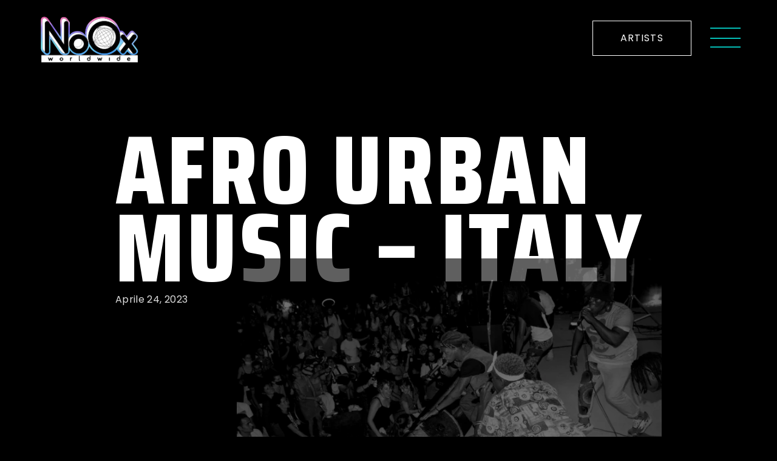

--- FILE ---
content_type: text/html; charset=UTF-8
request_url: https://nooxworldwide.com/afro-urban-music-in-italy/
body_size: 51906
content:
<!DOCTYPE html>
<html lang="it-IT">
<head>
	<meta charset="UTF-8">
	<meta name="viewport" content="width=device-width, initial-scale=1.0, viewport-fit=cover" />		<title>Afro Urban Music &#8211; Italy &#8211; NoOx Worldwide</title>
<meta name='robots' content='max-image-preview:large' />
<link rel="alternate" type="application/rss+xml" title="NoOx Worldwide &raquo; Feed" href="https://nooxworldwide.com/feed/" />
<link rel="alternate" type="application/rss+xml" title="NoOx Worldwide &raquo; Feed dei commenti" href="https://nooxworldwide.com/comments/feed/" />
<link rel="alternate" type="application/rss+xml" title="NoOx Worldwide &raquo; Afro Urban Music &#8211; Italy Feed dei commenti" href="https://nooxworldwide.com/afro-urban-music-in-italy/feed/" />
<link rel="alternate" title="oEmbed (JSON)" type="application/json+oembed" href="https://nooxworldwide.com/wp-json/oembed/1.0/embed?url=https%3A%2F%2Fnooxworldwide.com%2Fafro-urban-music-in-italy%2F" />
<link rel="alternate" title="oEmbed (XML)" type="text/xml+oembed" href="https://nooxworldwide.com/wp-json/oembed/1.0/embed?url=https%3A%2F%2Fnooxworldwide.com%2Fafro-urban-music-in-italy%2F&#038;format=xml" />
<style id='wp-img-auto-sizes-contain-inline-css' type='text/css'>
img:is([sizes=auto i],[sizes^="auto," i]){contain-intrinsic-size:3000px 1500px}
/*# sourceURL=wp-img-auto-sizes-contain-inline-css */
</style>

<link rel='stylesheet' id='sbi_styles-css' href='https://nooxworldwide.com/wp-content/plugins/instagram-feed/css/sbi-styles.min.css?ver=6.10.0' type='text/css' media='all' />
<style id='wp-emoji-styles-inline-css' type='text/css'>

	img.wp-smiley, img.emoji {
		display: inline !important;
		border: none !important;
		box-shadow: none !important;
		height: 1em !important;
		width: 1em !important;
		margin: 0 0.07em !important;
		vertical-align: -0.1em !important;
		background: none !important;
		padding: 0 !important;
	}
/*# sourceURL=wp-emoji-styles-inline-css */
</style>
<style id='classic-theme-styles-inline-css' type='text/css'>
/*! This file is auto-generated */
.wp-block-button__link{color:#fff;background-color:#32373c;border-radius:9999px;box-shadow:none;text-decoration:none;padding:calc(.667em + 2px) calc(1.333em + 2px);font-size:1.125em}.wp-block-file__button{background:#32373c;color:#fff;text-decoration:none}
/*# sourceURL=/wp-includes/css/classic-themes.min.css */
</style>
<link rel='stylesheet' id='font-awesome-css' href='https://nooxworldwide.com/wp-content/plugins/elementor/assets/lib/font-awesome/css/font-awesome.min.css?ver=4.7.0' type='text/css' media='all' />
<link rel='stylesheet' id='animate-css' href='https://nooxworldwide.com/wp-content/plugins/charity-addon-for-elementor/assets/css/animate.min.css?ver=3.7.2' type='text/css' media='all' />
<link rel='stylesheet' id='themify-icons-css' href='https://nooxworldwide.com/wp-content/plugins/charity-addon-for-elementor/assets/css/themify-icons.min.css?ver=1.0.0' type='text/css' media='all' />
<link rel='stylesheet' id='linea-css' href='https://nooxworldwide.com/wp-content/plugins/charity-addon-for-elementor/assets/css/linea.min.css?ver=1.0.0' type='text/css' media='all' />
<link rel='stylesheet' id='magnific-popup-css' href='https://nooxworldwide.com/wp-content/plugins/charity-addon-for-elementor/assets/css/magnific-popup.min.css?ver=1.0' type='text/css' media='all' />
<link rel='stylesheet' id='owl-carousel-css' href='https://nooxworldwide.com/wp-content/plugins/charity-addon-for-elementor/assets/css/owl.carousel.min.css?ver=2.3.4' type='text/css' media='all' />
<link rel='stylesheet' id='juxtapose-css' href='https://nooxworldwide.com/wp-content/plugins/charity-addon-for-elementor/assets/css/juxtapose.css?ver=1.2.1' type='text/css' media='all' />
<link rel='stylesheet' id='nacharity-styles-css' href='https://nooxworldwide.com/wp-content/plugins/charity-addon-for-elementor/assets/css/styles.css?ver=1.2.6' type='text/css' media='all' />
<link rel='stylesheet' id='nacharity-responsive-css' href='https://nooxworldwide.com/wp-content/plugins/charity-addon-for-elementor/assets/css/responsive.css?ver=1.0' type='text/css' media='all' />
<link rel='stylesheet' id='lets-review-api-css' href='https://nooxworldwide.com/wp-content/plugins/lets-review/assets/css/style-api.min.css?ver=3.3.4' type='text/css' media='all' />
<link rel='stylesheet' id='lets-social-count-css' href='https://nooxworldwide.com/wp-content/plugins/lets-social-count/assets/css/style.css?ver=1.1' type='text/css' media='all' />
<link rel='stylesheet' id='lets-live-blog-css' href='https://nooxworldwide.com/wp-content/plugins/lets-live-blog/frontend/css/style.min.css?ver=1.2.0' type='text/css' media='all' />
<link rel='stylesheet' id='lets-live-blog-icons-css' href='https://nooxworldwide.com/wp-content/plugins/lets-live-blog/frontend/css/fonts/style.css?ver=1.2.0' type='text/css' media='all' />
<link rel='stylesheet' id='amani_css-css' href='https://nooxworldwide.com/wp-content/themes/amani/css/style.css?ver=6.9' type='text/css' media='all' />
<link rel='stylesheet' id='elementor-frontend-css' href='https://nooxworldwide.com/wp-content/plugins/elementor/assets/css/frontend.min.css?ver=3.26.0' type='text/css' media='all' />
<style id='elementor-frontend-inline-css' type='text/css'>
.elementor-kit-1753{--e-global-color-primary:#FFFFFF;--e-global-color-secondary:#05DFD7;--e-global-color-text:#DFDFDF;--e-global-color-accent:#7DFF43;--e-global-color-efc613e:#FFFFFF;--e-global-color-7f5568a:#FFFFFF00;--e-global-color-265a3d4:#0F152C;--e-global-color-1bcb90d:#002AB7D4;--e-global-color-528ee7a:#3F4356;--e-global-color-709e821:#0F152CF2;--e-global-color-1090f139:#DFDFDF;--e-global-color-2c907a5:#000000;--e-global-color-22a0a4d:#00000000;--e-global-color-a65c168:#383838;--e-global-color-c8e6985:#000000CC;--e-global-color-c230ef7:#FBCA00;--e-global-typography-primary-font-family:"Saira Condensed";--e-global-typography-primary-font-size:160px;--e-global-typography-primary-font-weight:800;--e-global-typography-primary-text-transform:uppercase;--e-global-typography-primary-font-style:normal;--e-global-typography-primary-text-decoration:none;--e-global-typography-primary-line-height:0.8em;--e-global-typography-primary-letter-spacing:5px;--e-global-typography-secondary-font-family:"Poppins";--e-global-typography-secondary-font-size:40px;--e-global-typography-secondary-font-weight:normal;--e-global-typography-secondary-text-transform:uppercase;--e-global-typography-secondary-font-style:normal;--e-global-typography-secondary-text-decoration:none;--e-global-typography-secondary-line-height:40px;--e-global-typography-secondary-letter-spacing:1px;--e-global-typography-text-font-family:"Poppins";--e-global-typography-text-font-size:16px;--e-global-typography-text-font-weight:normal;--e-global-typography-text-text-transform:none;--e-global-typography-text-font-style:normal;--e-global-typography-text-text-decoration:none;--e-global-typography-text-line-height:24px;--e-global-typography-text-letter-spacing:0.35px;--e-global-typography-accent-font-family:"Poppins";--e-global-typography-accent-font-size:16px;--e-global-typography-accent-font-weight:400;--e-global-typography-accent-text-transform:uppercase;--e-global-typography-accent-font-style:normal;--e-global-typography-accent-text-decoration:none;--e-global-typography-accent-line-height:1em;--e-global-typography-accent-letter-spacing:1.15px;--e-global-typography-44cb9cd-font-family:"Rubik";--e-global-typography-44cb9cd-font-size:18px;--e-global-typography-44cb9cd-font-weight:500;--e-global-typography-44cb9cd-text-transform:capitalize;--e-global-typography-44cb9cd-font-style:italic;--e-global-typography-44cb9cd-text-decoration:none;--e-global-typography-44cb9cd-line-height:0em;--e-global-typography-44cb9cd-letter-spacing:0px;--e-global-typography-61662f7-font-family:"Rubik";--e-global-typography-61662f7-font-size:20px;--e-global-typography-61662f7-font-weight:300;--e-global-typography-61662f7-text-transform:capitalize;--e-global-typography-61662f7-font-style:italic;--e-global-typography-61662f7-text-decoration:none;--e-global-typography-61662f7-line-height:1.2em;--e-global-typography-61662f7-letter-spacing:0px;--e-global-typography-dbf346f-font-family:"Rubik";--e-global-typography-dbf346f-font-size:10.5vw;--e-global-typography-dbf346f-font-weight:900;--e-global-typography-dbf346f-text-transform:uppercase;--e-global-typography-dbf346f-font-style:italic;--e-global-typography-dbf346f-text-decoration:none;--e-global-typography-dbf346f-line-height:0.8em;--e-global-typography-dbf346f-letter-spacing:25px;--e-global-typography-789d6ed-font-family:"Rubik";--e-global-typography-789d6ed-font-size:35px;--e-global-typography-789d6ed-font-weight:700;--e-global-typography-789d6ed-text-transform:uppercase;--e-global-typography-789d6ed-font-style:italic;--e-global-typography-789d6ed-text-decoration:none;--e-global-typography-789d6ed-line-height:1em;--e-global-typography-789d6ed-letter-spacing:0px;--e-global-typography-9958761-font-family:"Rubik";--e-global-typography-9958761-font-size:20px;--e-global-typography-9958761-font-weight:300;--e-global-typography-9958761-text-transform:none;--e-global-typography-9958761-font-style:normal;--e-global-typography-9958761-text-decoration:none;--e-global-typography-9958761-line-height:1.2em;--e-global-typography-9958761-letter-spacing:0px;--e-global-typography-86cbe34-font-family:"Rubik";--e-global-typography-86cbe34-font-size:22px;--e-global-typography-86cbe34-font-weight:400;--e-global-typography-86cbe34-text-transform:capitalize;--e-global-typography-86cbe34-font-style:italic;--e-global-typography-86cbe34-text-decoration:none;--e-global-typography-86cbe34-line-height:3em;--e-global-typography-86cbe34-letter-spacing:0px;--e-global-typography-9843efe-font-family:"Saira Condensed";--e-global-typography-9843efe-font-size:220px;--e-global-typography-9843efe-font-weight:800;--e-global-typography-9843efe-text-transform:uppercase;--e-global-typography-9843efe-line-height:0.8em;--e-global-typography-6330c77-font-family:"Poppins";--e-global-typography-6330c77-font-size:19px;--e-global-typography-6330c77-font-weight:400;--e-global-typography-6330c77-text-transform:uppercase;--e-global-typography-6330c77-font-style:normal;--e-global-typography-6330c77-text-decoration:none;--e-global-typography-6330c77-letter-spacing:2.15px;--e-global-typography-26be083-font-family:"Poppins";--e-global-typography-26be083-font-size:28px;--e-global-typography-26be083-line-height:12px;--e-global-typography-26be083-letter-spacing:0.7px;--e-global-typography-cb39162-font-size:18px;--e-global-typography-cb39162-letter-spacing:3.5px;--e-global-typography-1a67d60-font-family:"Saira Condensed";--e-global-typography-1a67d60-font-size:32px;--e-global-typography-1a67d60-font-weight:600;--e-global-typography-1a67d60-text-transform:uppercase;--e-global-typography-1a67d60-line-height:40px;--e-global-typography-1a67d60-letter-spacing:3.7px;--e-global-typography-9a1c9c8-font-family:"Saira Condensed";--e-global-typography-9a1c9c8-font-size:50px;--e-global-typography-9a1c9c8-font-weight:bold;--e-global-typography-9a1c9c8-text-transform:uppercase;--e-global-typography-9a1c9c8-font-style:normal;--e-global-typography-9a1c9c8-text-decoration:none;--e-global-typography-9a1c9c8-letter-spacing:1.5px;--e-global-typography-b5cbb93-font-family:"Saira Condensed";--e-global-typography-b5cbb93-font-size:100px;--e-global-typography-b5cbb93-font-weight:bold;--e-global-typography-b5cbb93-text-transform:none;--e-global-typography-b5cbb93-font-style:normal;--e-global-typography-b5cbb93-text-decoration:none;--e-global-typography-b5cbb93-line-height:1em;--e-global-typography-b5cbb93-letter-spacing:2.5px;--e-global-typography-f60ead9-font-family:"Poppins";--e-global-typography-f60ead9-font-size:14px;--e-global-typography-f60ead9-font-weight:500;--e-global-typography-f60ead9-text-transform:uppercase;--e-global-typography-f60ead9-letter-spacing:1.6px;--e-global-typography-32f3655-font-family:"Poppins";--e-global-typography-32f3655-font-size:30px;--e-global-typography-32f3655-font-weight:500;--e-global-typography-32f3655-text-transform:uppercase;--e-global-typography-32f3655-line-height:1em;--e-global-typography-44fd0e0-font-family:"Saira Condensed";--e-global-typography-44fd0e0-font-size:10em;--e-global-typography-44fd0e0-font-weight:800;--e-global-typography-44fd0e0-text-transform:uppercase;--e-global-typography-44fd0e0-line-height:1px;--e-global-typography-44fd0e0-letter-spacing:-3px;--e-global-typography-6e8d2b9-font-family:"Poppins";--e-global-typography-6e8d2b9-font-size:12px;--e-global-typography-6e8d2b9-font-weight:normal;--e-global-typography-6e8d2b9-text-transform:none;--e-global-typography-6e8d2b9-font-style:normal;--e-global-typography-6e8d2b9-text-decoration:none;--e-global-typography-6e8d2b9-line-height:17px;--e-global-typography-6e8d2b9-letter-spacing:0.38px;background-color:var( --e-global-color-2c907a5 );color:var( --e-global-color-primary );font-family:var( --e-global-typography-text-font-family ), Sans-serif;font-size:var( --e-global-typography-text-font-size );font-weight:var( --e-global-typography-text-font-weight );text-transform:var( --e-global-typography-text-text-transform );font-style:var( --e-global-typography-text-font-style );text-decoration:var( --e-global-typography-text-text-decoration );line-height:var( --e-global-typography-text-line-height );letter-spacing:var( --e-global-typography-text-letter-spacing );}.elementor-kit-1753 e-page-transition{background-color:#FFBC7D;}.elementor-kit-1753 a{color:var( --e-global-color-primary );}.elementor-kit-1753 h3{color:var( --e-global-color-primary );font-family:var( --e-global-typography-secondary-font-family ), Sans-serif;font-size:var( --e-global-typography-secondary-font-size );font-weight:var( --e-global-typography-secondary-font-weight );text-transform:var( --e-global-typography-secondary-text-transform );font-style:var( --e-global-typography-secondary-font-style );text-decoration:var( --e-global-typography-secondary-text-decoration );line-height:var( --e-global-typography-secondary-line-height );letter-spacing:var( --e-global-typography-secondary-letter-spacing );}.elementor-section.elementor-section-boxed > .elementor-container{max-width:1500px;}.e-con{--container-max-width:1500px;}.elementor-widget:not(:last-child){margin-block-end:20px;}.elementor-element{--widgets-spacing:20px 20px;--widgets-spacing-row:20px;--widgets-spacing-column:20px;}{}h1.entry-title{display:var(--page-title-display);}@media(max-width:1024px){.elementor-kit-1753{--e-global-typography-primary-font-size:110px;--e-global-typography-secondary-font-size:38px;--e-global-typography-secondary-line-height:38px;--e-global-typography-text-font-size:16px;--e-global-typography-accent-font-size:14px;--e-global-typography-44cb9cd-font-size:16px;--e-global-typography-61662f7-font-size:18px;--e-global-typography-dbf346f-font-size:9vw;--e-global-typography-dbf346f-letter-spacing:15px;--e-global-typography-789d6ed-font-size:25px;--e-global-typography-9958761-font-size:18px;--e-global-typography-86cbe34-font-size:16px;--e-global-typography-9843efe-font-size:180px;--e-global-typography-26be083-font-size:26px;--e-global-typography-1a67d60-font-size:30px;--e-global-typography-1a67d60-line-height:38px;--e-global-typography-9a1c9c8-font-size:44px;--e-global-typography-b5cbb93-font-size:90px;--e-global-typography-f60ead9-font-size:13px;--e-global-typography-44fd0e0-font-size:86px;--e-global-typography-44fd0e0-line-height:48px;--e-global-typography-44fd0e0-letter-spacing:-2px;font-size:var( --e-global-typography-text-font-size );line-height:var( --e-global-typography-text-line-height );letter-spacing:var( --e-global-typography-text-letter-spacing );}.elementor-kit-1753 h3{font-size:var( --e-global-typography-secondary-font-size );line-height:var( --e-global-typography-secondary-line-height );letter-spacing:var( --e-global-typography-secondary-letter-spacing );}.elementor-section.elementor-section-boxed > .elementor-container{max-width:1024px;}.e-con{--container-max-width:1024px;}}@media(max-width:767px){.elementor-kit-1753{--e-global-typography-primary-font-size:56px;--e-global-typography-primary-letter-spacing:2.5px;--e-global-typography-secondary-font-size:36px;--e-global-typography-secondary-line-height:36px;--e-global-typography-text-font-size:14px;--e-global-typography-accent-font-size:12px;--e-global-typography-61662f7-font-size:16px;--e-global-typography-dbf346f-font-size:10vw;--e-global-typography-dbf346f-letter-spacing:5px;--e-global-typography-789d6ed-font-size:18px;--e-global-typography-789d6ed-letter-spacing:2.5px;--e-global-typography-9958761-font-size:16px;--e-global-typography-86cbe34-font-size:14px;--e-global-typography-9843efe-font-size:100px;--e-global-typography-6330c77-font-size:15px;--e-global-typography-cb39162-font-size:16px;--e-global-typography-1a67d60-font-size:20px;--e-global-typography-1a67d60-line-height:26px;--e-global-typography-b5cbb93-font-size:40px;--e-global-typography-44fd0e0-font-size:50px;--e-global-typography-44fd0e0-line-height:20px;--e-global-typography-44fd0e0-letter-spacing:-0.5px;font-size:var( --e-global-typography-text-font-size );line-height:var( --e-global-typography-text-line-height );letter-spacing:var( --e-global-typography-text-letter-spacing );}.elementor-kit-1753 h3{font-size:var( --e-global-typography-secondary-font-size );line-height:var( --e-global-typography-secondary-line-height );letter-spacing:var( --e-global-typography-secondary-letter-spacing );}.elementor-section.elementor-section-boxed > .elementor-container{max-width:767px;}.e-con{--container-max-width:767px;}}
.elementor-3739 .elementor-element.elementor-element-e14f7b5{--spacer-size:50px;}.elementor-widget-text-editor{font-family:var( --e-global-typography-text-font-family ), Sans-serif;font-size:var( --e-global-typography-text-font-size );font-weight:var( --e-global-typography-text-font-weight );text-transform:var( --e-global-typography-text-text-transform );font-style:var( --e-global-typography-text-font-style );text-decoration:var( --e-global-typography-text-text-decoration );line-height:var( --e-global-typography-text-line-height );letter-spacing:var( --e-global-typography-text-letter-spacing );}.elementor-3739 .elementor-element.elementor-element-724fbf9{--spacer-size:50px;}.elementor-3739 .elementor-element.elementor-element-9425a2b{width:var( --container-widget-width, 62% );max-width:62%;--container-widget-width:62%;--container-widget-flex-grow:0;}.elementor-3739 .elementor-element.elementor-element-9425a2b .elementor-wrapper{--video-aspect-ratio:1;}.elementor-widget-image .widget-image-caption{font-family:var( --e-global-typography-text-font-family ), Sans-serif;font-size:var( --e-global-typography-text-font-size );font-weight:var( --e-global-typography-text-font-weight );text-transform:var( --e-global-typography-text-text-transform );font-style:var( --e-global-typography-text-font-style );text-decoration:var( --e-global-typography-text-text-decoration );line-height:var( --e-global-typography-text-line-height );letter-spacing:var( --e-global-typography-text-letter-spacing );}.elementor-3739 .elementor-element.elementor-element-de994bb img{width:100%;}.elementor-widget-animated-headline .elementor-headline{font-family:var( --e-global-typography-primary-font-family ), Sans-serif;font-size:var( --e-global-typography-primary-font-size );font-weight:var( --e-global-typography-primary-font-weight );text-transform:var( --e-global-typography-primary-text-transform );font-style:var( --e-global-typography-primary-font-style );text-decoration:var( --e-global-typography-primary-text-decoration );line-height:var( --e-global-typography-primary-line-height );letter-spacing:var( --e-global-typography-primary-letter-spacing );}.elementor-widget-animated-headline .elementor-headline-dynamic-text{font-family:var( --e-global-typography-primary-font-family ), Sans-serif;font-weight:var( --e-global-typography-primary-font-weight );text-transform:var( --e-global-typography-primary-text-transform );font-style:var( --e-global-typography-primary-font-style );text-decoration:var( --e-global-typography-primary-text-decoration );line-height:var( --e-global-typography-primary-line-height );letter-spacing:var( --e-global-typography-primary-letter-spacing );}.elementor-3739 .elementor-element.elementor-element-88cd3ed{--iteration-count:infinite;--animation-duration:1200ms;--dynamic-text-color:var( --e-global-color-2c907a5 );}.elementor-3739 .elementor-element.elementor-element-88cd3ed .elementor-headline{text-align:center;}.elementor-3739 .elementor-element.elementor-element-88cd3ed .elementor-headline-dynamic-wrapper path{stroke:var( --e-global-color-secondary );}.elementor-3739 .elementor-element.elementor-element-88cd3ed .elementor-headline-plain-text{color:var( --e-global-color-accent );}.elementor-3739 .elementor-element.elementor-element-88cd3ed .elementor-headline .elementor-headline-plain-text{-webkit-text-stroke-width:0px;stroke-width:0px;-webkit-text-stroke-color:#000;stroke:#000;}.elementor-3739 .elementor-element.elementor-element-88cd3ed .elementor-headline .elementor-headline-dynamic-wrapper{-webkit-text-stroke-width:5px;stroke-width:5px;-webkit-text-stroke-color:var( --e-global-color-primary );stroke:var( --e-global-color-primary );}.elementor-3739 .elementor-element.elementor-element-7205245{--spacer-size:50px;}.elementor-3739 .elementor-element.elementor-element-3525fd9{--spacer-size:10px;}.elementor-3739 .elementor-element.elementor-element-3d73dad{--spacer-size:10px;}.elementor-3739 .elementor-element.elementor-element-c06974d .elementor-wrapper{--video-aspect-ratio:1.77777;}.elementor-widget-button .elementor-button{font-family:var( --e-global-typography-accent-font-family ), Sans-serif;font-size:var( --e-global-typography-accent-font-size );font-weight:var( --e-global-typography-accent-font-weight );text-transform:var( --e-global-typography-accent-text-transform );font-style:var( --e-global-typography-accent-font-style );text-decoration:var( --e-global-typography-accent-text-decoration );line-height:var( --e-global-typography-accent-line-height );letter-spacing:var( --e-global-typography-accent-letter-spacing );}.elementor-3739 .elementor-element.elementor-element-0649a0d .elementor-button{background-color:var( --e-global-color-accent );fill:var( --e-global-color-265a3d4 );color:var( --e-global-color-265a3d4 );}.elementor-3739 .elementor-element.elementor-element-bcbbe16{--grid-side-margin:10px;--grid-column-gap:10px;--grid-row-gap:10px;--grid-bottom-margin:10px;}.elementor-3739 .elementor-element.elementor-element-137861a .elementor-wrapper{--video-aspect-ratio:1.77777;}.elementor-3739 .elementor-element.elementor-element-66e7e7e .elementor-wrapper{--video-aspect-ratio:1.77777;}.elementor-3739 .elementor-element.elementor-element-91bffd6 .elementor-wrapper{--video-aspect-ratio:1.77777;}.elementor-3739 .elementor-element.elementor-element-d22b6a6 .elementor-wrapper{--video-aspect-ratio:1.77777;}.elementor-3739 .elementor-element.elementor-element-eccbbbd .elementor-wrapper{--video-aspect-ratio:1.77777;}.elementor-3739 .elementor-element.elementor-element-72e74b8 .elementor-wrapper{--video-aspect-ratio:1.77777;}.elementor-3739 .elementor-element.elementor-element-690d17e .elementor-wrapper{--video-aspect-ratio:1.77777;}.elementor-3739 .elementor-element.elementor-element-9fc1414 .elementor-wrapper{--video-aspect-ratio:1.77777;}.elementor-3739 .elementor-element.elementor-element-d15cf63 .elementor-wrapper{--video-aspect-ratio:1.77777;}.elementor-3739 .elementor-element.elementor-element-a832ad3 .elementor-wrapper{--video-aspect-ratio:1.77777;}@media(max-width:1024px){.elementor-widget-text-editor{font-size:var( --e-global-typography-text-font-size );line-height:var( --e-global-typography-text-line-height );letter-spacing:var( --e-global-typography-text-letter-spacing );}.elementor-widget-image .widget-image-caption{font-size:var( --e-global-typography-text-font-size );line-height:var( --e-global-typography-text-line-height );letter-spacing:var( --e-global-typography-text-letter-spacing );}.elementor-widget-animated-headline .elementor-headline{font-size:var( --e-global-typography-primary-font-size );line-height:var( --e-global-typography-primary-line-height );letter-spacing:var( --e-global-typography-primary-letter-spacing );}.elementor-widget-animated-headline .elementor-headline-dynamic-text{line-height:var( --e-global-typography-primary-line-height );letter-spacing:var( --e-global-typography-primary-letter-spacing );}.elementor-widget-button .elementor-button{font-size:var( --e-global-typography-accent-font-size );line-height:var( --e-global-typography-accent-line-height );letter-spacing:var( --e-global-typography-accent-letter-spacing );} .elementor-3739 .elementor-element.elementor-element-bcbbe16{--grid-side-margin:10px;--grid-column-gap:10px;--grid-row-gap:10px;--grid-bottom-margin:10px;}}@media(max-width:767px){.elementor-widget-text-editor{font-size:var( --e-global-typography-text-font-size );line-height:var( --e-global-typography-text-line-height );letter-spacing:var( --e-global-typography-text-letter-spacing );}.elementor-widget-image .widget-image-caption{font-size:var( --e-global-typography-text-font-size );line-height:var( --e-global-typography-text-line-height );letter-spacing:var( --e-global-typography-text-letter-spacing );}.elementor-widget-animated-headline .elementor-headline{font-size:var( --e-global-typography-primary-font-size );line-height:var( --e-global-typography-primary-line-height );letter-spacing:var( --e-global-typography-primary-letter-spacing );}.elementor-widget-animated-headline .elementor-headline-dynamic-text{line-height:var( --e-global-typography-primary-line-height );letter-spacing:var( --e-global-typography-primary-letter-spacing );}.elementor-widget-button .elementor-button{font-size:var( --e-global-typography-accent-font-size );line-height:var( --e-global-typography-accent-line-height );letter-spacing:var( --e-global-typography-accent-letter-spacing );} .elementor-3739 .elementor-element.elementor-element-bcbbe16{--grid-side-margin:10px;--grid-column-gap:10px;--grid-row-gap:10px;--grid-bottom-margin:10px;}}
.elementor-3512 .elementor-element.elementor-element-d96ed96 > .elementor-container > .elementor-column > .elementor-widget-wrap{align-content:center;align-items:center;}.elementor-3512 .elementor-element.elementor-element-d96ed96:not(.elementor-motion-effects-element-type-background), .elementor-3512 .elementor-element.elementor-element-d96ed96 > .elementor-motion-effects-container > .elementor-motion-effects-layer{background-image:url("https://nooxworldwide.com/wp-content/uploads/2021/11/popup-bg-1.png");background-position:bottom right;background-repeat:no-repeat;}.elementor-3512 .elementor-element.elementor-element-d96ed96 > .elementor-container{min-height:400px;}.elementor-3512 .elementor-element.elementor-element-d96ed96{transition:background 0.3s, border 0.3s, border-radius 0.3s, box-shadow 0.3s;padding:65px 65px 65px 65px;}.elementor-3512 .elementor-element.elementor-element-d96ed96 > .elementor-background-overlay{transition:background 0.3s, border-radius 0.3s, opacity 0.3s;}.elementor-3512 .elementor-element.elementor-element-342dd420 > .elementor-element-populated{transition:background 0.3s, border 0.3s, border-radius 0.3s, box-shadow 0.3s;padding:0px 0px 0px 0px;}.elementor-3512 .elementor-element.elementor-element-342dd420 > .elementor-element-populated > .elementor-background-overlay{transition:background 0.3s, border-radius 0.3s, opacity 0.3s;}.elementor-widget-image .widget-image-caption{font-family:var( --e-global-typography-text-font-family ), Sans-serif;font-size:var( --e-global-typography-text-font-size );font-weight:var( --e-global-typography-text-font-weight );text-transform:var( --e-global-typography-text-text-transform );font-style:var( --e-global-typography-text-font-style );text-decoration:var( --e-global-typography-text-text-decoration );line-height:var( --e-global-typography-text-line-height );letter-spacing:var( --e-global-typography-text-letter-spacing );}.elementor-3512 .elementor-element.elementor-element-b6daf4f > .elementor-widget-container{margin:0px 0px 0px 0px;padding:0px 0px 0px 0px;}.elementor-3512 .elementor-element.elementor-element-6c3b3e62{--spacer-size:50px;}.elementor-3512 .elementor-element.elementor-element-265acf8{--spacer-size:50px;}.elementor-3512 .elementor-element.elementor-element-47c85688 > .elementor-widget-wrap > .elementor-widget:not(.elementor-widget__width-auto):not(.elementor-widget__width-initial):not(:last-child):not(.elementor-absolute){margin-bottom:0px;}.elementor-3512 .elementor-element.elementor-element-47c85688 > .elementor-element-populated{margin:-2px 0px 0px 50px;--e-column-margin-right:0px;--e-column-margin-left:50px;padding:0px 150px 0px 0px;}.elementor-widget-text-editor{font-family:var( --e-global-typography-text-font-family ), Sans-serif;font-size:var( --e-global-typography-text-font-size );font-weight:var( --e-global-typography-text-font-weight );text-transform:var( --e-global-typography-text-text-transform );font-style:var( --e-global-typography-text-font-style );text-decoration:var( --e-global-typography-text-text-decoration );line-height:var( --e-global-typography-text-line-height );letter-spacing:var( --e-global-typography-text-letter-spacing );}.elementor-3512 .elementor-element.elementor-element-4c502b0a > .elementor-widget-container{margin:0px 0px 0px 0px;}.elementor-3512 .elementor-element.elementor-element-4c502b0a{color:var( --e-global-color-2c907a5 );font-family:var( --e-global-typography-6330c77-font-family ), Sans-serif;font-size:var( --e-global-typography-6330c77-font-size );font-weight:var( --e-global-typography-6330c77-font-weight );text-transform:var( --e-global-typography-6330c77-text-transform );font-style:var( --e-global-typography-6330c77-font-style );text-decoration:var( --e-global-typography-6330c77-text-decoration );letter-spacing:var( --e-global-typography-6330c77-letter-spacing );}.elementor-3512 .elementor-element.elementor-element-7cc58e6e{color:var( --e-global-color-265a3d4 );}.elementor-widget-heading .elementor-heading-title{font-family:var( --e-global-typography-primary-font-family ), Sans-serif;font-size:var( --e-global-typography-primary-font-size );font-weight:var( --e-global-typography-primary-font-weight );text-transform:var( --e-global-typography-primary-text-transform );font-style:var( --e-global-typography-primary-font-style );text-decoration:var( --e-global-typography-primary-text-decoration );line-height:var( --e-global-typography-primary-line-height );letter-spacing:var( --e-global-typography-primary-letter-spacing );}.elementor-3512 .elementor-element.elementor-element-77839ba4 > .elementor-widget-container{margin:0px 0px 0px -10px;}.elementor-3512 .elementor-element.elementor-element-77839ba4 .elementor-heading-title{font-family:var( --e-global-typography-primary-font-family ), Sans-serif;font-size:var( --e-global-typography-primary-font-size );font-weight:var( --e-global-typography-primary-font-weight );text-transform:var( --e-global-typography-primary-text-transform );font-style:var( --e-global-typography-primary-font-style );text-decoration:var( --e-global-typography-primary-text-decoration );line-height:var( --e-global-typography-primary-line-height );letter-spacing:var( --e-global-typography-primary-letter-spacing );color:var( --e-global-color-2c907a5 );}.elementor-3512 .elementor-element.elementor-element-f8beea5{color:#160505;}.elementor-3512 .elementor-element.elementor-element-14053f89 > .elementor-widget-container{margin:20px 0px 0px 0px;}.elementor-3512 .elementor-element.elementor-element-14053f89{color:var( --e-global-color-a65c168 );font-family:var( --e-global-typography-text-font-family ), Sans-serif;font-size:var( --e-global-typography-text-font-size );font-weight:var( --e-global-typography-text-font-weight );text-transform:var( --e-global-typography-text-text-transform );font-style:var( --e-global-typography-text-font-style );text-decoration:var( --e-global-typography-text-text-decoration );line-height:var( --e-global-typography-text-line-height );letter-spacing:var( --e-global-typography-text-letter-spacing );}.elementor-3512 .elementor-element.elementor-element-61e9941f > .elementor-widget-container{margin:0px -101px 0px 0px;}.elementor-3512 .elementor-element.elementor-element-61e9941f{color:var( --e-global-color-265a3d4 );}.elementor-3512 .elementor-element.elementor-element-30303917 > .elementor-widget-container{margin:0px -101px 0px 0px;}.elementor-3512 .elementor-element.elementor-element-30303917{color:var( --e-global-color-265a3d4 );font-family:"Poppins", Sans-serif;font-size:15px;font-weight:normal;text-transform:none;font-style:normal;text-decoration:none;line-height:24px;letter-spacing:0.35px;}.elementor-widget-icon-list .elementor-icon-list-item > .elementor-icon-list-text, .elementor-widget-icon-list .elementor-icon-list-item > a{font-family:var( --e-global-typography-text-font-family ), Sans-serif;font-size:var( --e-global-typography-text-font-size );font-weight:var( --e-global-typography-text-font-weight );text-transform:var( --e-global-typography-text-text-transform );font-style:var( --e-global-typography-text-font-style );text-decoration:var( --e-global-typography-text-text-decoration );line-height:var( --e-global-typography-text-line-height );letter-spacing:var( --e-global-typography-text-letter-spacing );}.elementor-3512 .elementor-element.elementor-element-3423a896{width:var( --container-widget-width, 100% );max-width:100%;--container-widget-width:100%;--container-widget-flex-grow:0;z-index:2;--e-icon-list-icon-size:29px;--e-icon-list-icon-align:center;--e-icon-list-icon-margin:0 calc(var(--e-icon-list-icon-size, 1em) * 0.125);--icon-vertical-offset:0px;}.elementor-3512 .elementor-element.elementor-element-3423a896 > .elementor-widget-container{margin:15px -101px 0px 0px;padding:0px 0px 0px 0px;border-radius:0px 0px 0px 0px;}.elementor-3512 .elementor-element.elementor-element-3423a896 .elementor-icon-list-items:not(.elementor-inline-items) .elementor-icon-list-item:not(:last-child){padding-bottom:calc(50px/2);}.elementor-3512 .elementor-element.elementor-element-3423a896 .elementor-icon-list-items:not(.elementor-inline-items) .elementor-icon-list-item:not(:first-child){margin-top:calc(50px/2);}.elementor-3512 .elementor-element.elementor-element-3423a896 .elementor-icon-list-items.elementor-inline-items .elementor-icon-list-item{margin-right:calc(50px/2);margin-left:calc(50px/2);}.elementor-3512 .elementor-element.elementor-element-3423a896 .elementor-icon-list-items.elementor-inline-items{margin-right:calc(-50px/2);margin-left:calc(-50px/2);}body.rtl .elementor-3512 .elementor-element.elementor-element-3423a896 .elementor-icon-list-items.elementor-inline-items .elementor-icon-list-item:after{left:calc(-50px/2);}body:not(.rtl) .elementor-3512 .elementor-element.elementor-element-3423a896 .elementor-icon-list-items.elementor-inline-items .elementor-icon-list-item:after{right:calc(-50px/2);}.elementor-3512 .elementor-element.elementor-element-3423a896 .elementor-icon-list-item:not(:last-child):after{content:"";height:100%;border-color:#ddd;}.elementor-3512 .elementor-element.elementor-element-3423a896 .elementor-icon-list-items:not(.elementor-inline-items) .elementor-icon-list-item:not(:last-child):after{border-top-style:solid;border-top-width:1px;}.elementor-3512 .elementor-element.elementor-element-3423a896 .elementor-icon-list-items.elementor-inline-items .elementor-icon-list-item:not(:last-child):after{border-left-style:solid;}.elementor-3512 .elementor-element.elementor-element-3423a896 .elementor-inline-items .elementor-icon-list-item:not(:last-child):after{border-left-width:1px;}.elementor-3512 .elementor-element.elementor-element-3423a896 .elementor-icon-list-icon i{color:var( --e-global-color-2c907a5 );transition:color 0.3s;}.elementor-3512 .elementor-element.elementor-element-3423a896 .elementor-icon-list-icon svg{fill:var( --e-global-color-2c907a5 );transition:fill 0.3s;}.elementor-3512 .elementor-element.elementor-element-3423a896 .elementor-icon-list-item:hover .elementor-icon-list-icon i{color:var( --e-global-color-1090f139 );}.elementor-3512 .elementor-element.elementor-element-3423a896 .elementor-icon-list-item:hover .elementor-icon-list-icon svg{fill:var( --e-global-color-1090f139 );}.elementor-3512 .elementor-element.elementor-element-3423a896 .elementor-icon-list-text{transition:color 0.3s;}.elementor-3512 .elementor-element.elementor-element-2b8e7f0{width:var( --container-widget-width, 100% );max-width:100%;--container-widget-width:100%;--container-widget-flex-grow:0;z-index:2;--e-icon-list-icon-size:29px;--e-icon-list-icon-align:center;--e-icon-list-icon-margin:0 calc(var(--e-icon-list-icon-size, 1em) * 0.125);--icon-vertical-offset:0px;}.elementor-3512 .elementor-element.elementor-element-2b8e7f0 > .elementor-widget-container{margin:25px 0px 0px 0px;padding:0px 0px 0px 0px;border-radius:0px 0px 0px 0px;}.elementor-3512 .elementor-element.elementor-element-2b8e7f0 .elementor-icon-list-items:not(.elementor-inline-items) .elementor-icon-list-item:not(:last-child){padding-bottom:calc(50px/2);}.elementor-3512 .elementor-element.elementor-element-2b8e7f0 .elementor-icon-list-items:not(.elementor-inline-items) .elementor-icon-list-item:not(:first-child){margin-top:calc(50px/2);}.elementor-3512 .elementor-element.elementor-element-2b8e7f0 .elementor-icon-list-items.elementor-inline-items .elementor-icon-list-item{margin-right:calc(50px/2);margin-left:calc(50px/2);}.elementor-3512 .elementor-element.elementor-element-2b8e7f0 .elementor-icon-list-items.elementor-inline-items{margin-right:calc(-50px/2);margin-left:calc(-50px/2);}body.rtl .elementor-3512 .elementor-element.elementor-element-2b8e7f0 .elementor-icon-list-items.elementor-inline-items .elementor-icon-list-item:after{left:calc(-50px/2);}body:not(.rtl) .elementor-3512 .elementor-element.elementor-element-2b8e7f0 .elementor-icon-list-items.elementor-inline-items .elementor-icon-list-item:after{right:calc(-50px/2);}.elementor-3512 .elementor-element.elementor-element-2b8e7f0 .elementor-icon-list-item:not(:last-child):after{content:"";height:100%;border-color:#ddd;}.elementor-3512 .elementor-element.elementor-element-2b8e7f0 .elementor-icon-list-items:not(.elementor-inline-items) .elementor-icon-list-item:not(:last-child):after{border-top-style:solid;border-top-width:1px;}.elementor-3512 .elementor-element.elementor-element-2b8e7f0 .elementor-icon-list-items.elementor-inline-items .elementor-icon-list-item:not(:last-child):after{border-left-style:solid;}.elementor-3512 .elementor-element.elementor-element-2b8e7f0 .elementor-inline-items .elementor-icon-list-item:not(:last-child):after{border-left-width:1px;}.elementor-3512 .elementor-element.elementor-element-2b8e7f0 .elementor-icon-list-icon i{color:var( --e-global-color-2c907a5 );transition:color 0.3s;}.elementor-3512 .elementor-element.elementor-element-2b8e7f0 .elementor-icon-list-icon svg{fill:var( --e-global-color-2c907a5 );transition:fill 0.3s;}.elementor-3512 .elementor-element.elementor-element-2b8e7f0 .elementor-icon-list-item:hover .elementor-icon-list-icon i{color:var( --e-global-color-1090f139 );}.elementor-3512 .elementor-element.elementor-element-2b8e7f0 .elementor-icon-list-item:hover .elementor-icon-list-icon svg{fill:var( --e-global-color-1090f139 );}.elementor-3512 .elementor-element.elementor-element-2b8e7f0 .elementor-icon-list-icon{padding-right:0px;}.elementor-3512 .elementor-element.elementor-element-2b8e7f0 .elementor-icon-list-item > .elementor-icon-list-text, .elementor-3512 .elementor-element.elementor-element-2b8e7f0 .elementor-icon-list-item > a{font-family:"Poppins", Sans-serif;font-size:16px;font-weight:normal;text-transform:none;font-style:normal;text-decoration:none;line-height:24px;letter-spacing:0.35px;}.elementor-3512 .elementor-element.elementor-element-2b8e7f0 .elementor-icon-list-text{color:var( --e-global-color-265a3d4 );transition:color 0.3s;}.elementor-widget-button .elementor-button{font-family:var( --e-global-typography-accent-font-family ), Sans-serif;font-size:var( --e-global-typography-accent-font-size );font-weight:var( --e-global-typography-accent-font-weight );text-transform:var( --e-global-typography-accent-text-transform );font-style:var( --e-global-typography-accent-font-style );text-decoration:var( --e-global-typography-accent-text-decoration );line-height:var( --e-global-typography-accent-line-height );letter-spacing:var( --e-global-typography-accent-letter-spacing );}.elementor-3512 .elementor-element.elementor-element-6fc363b .elementor-button{background-color:var( --e-global-color-secondary );font-family:var( --e-global-typography-accent-font-family ), Sans-serif;font-size:var( --e-global-typography-accent-font-size );font-weight:var( --e-global-typography-accent-font-weight );text-transform:var( --e-global-typography-accent-text-transform );font-style:var( --e-global-typography-accent-font-style );text-decoration:var( --e-global-typography-accent-text-decoration );line-height:var( --e-global-typography-accent-line-height );letter-spacing:var( --e-global-typography-accent-letter-spacing );fill:var( --e-global-color-2c907a5 );color:var( --e-global-color-2c907a5 );border-style:solid;border-width:1px 1px 1px 1px;border-color:var( --e-global-color-secondary );border-radius:0px 0px 0px 0px;padding:20px 75px 20px 75px;}.elementor-3512 .elementor-element.elementor-element-6fc363b .elementor-button:hover, .elementor-3512 .elementor-element.elementor-element-6fc363b .elementor-button:focus{background-color:var( --e-global-color-22a0a4d );color:var( --e-global-color-2c907a5 );border-color:var( --e-global-color-2c907a5 );}.elementor-3512 .elementor-element.elementor-element-6fc363b > .elementor-widget-container{margin:50px 0px 0px 0px;}.elementor-3512 .elementor-element.elementor-element-6fc363b .elementor-button:hover svg, .elementor-3512 .elementor-element.elementor-element-6fc363b .elementor-button:focus svg{fill:var( --e-global-color-2c907a5 );}.elementor-widget-divider .elementor-divider__text{font-family:var( --e-global-typography-secondary-font-family ), Sans-serif;font-size:var( --e-global-typography-secondary-font-size );font-weight:var( --e-global-typography-secondary-font-weight );text-transform:var( --e-global-typography-secondary-text-transform );font-style:var( --e-global-typography-secondary-font-style );text-decoration:var( --e-global-typography-secondary-text-decoration );line-height:var( --e-global-typography-secondary-line-height );letter-spacing:var( --e-global-typography-secondary-letter-spacing );}.elementor-3512 .elementor-element.elementor-element-9aea825{--divider-border-style:solid;--divider-color:#000;--divider-border-width:1px;}.elementor-3512 .elementor-element.elementor-element-9aea825 .elementor-divider-separator{width:100%;}.elementor-3512 .elementor-element.elementor-element-9aea825 .elementor-divider{padding-block-start:15px;padding-block-end:15px;}#elementor-popup-modal-3512 .dialog-widget-content{animation-duration:0.8s;background-color:var( --e-global-color-primary );box-shadow:2px 8px 23px 3px rgba(0,0,0,0.2);}#elementor-popup-modal-3512{background-color:var( --e-global-color-c8e6985 );justify-content:flex-start;align-items:center;pointer-events:all;}#elementor-popup-modal-3512 .dialog-message{width:1500px;height:auto;}#elementor-popup-modal-3512 .dialog-close-button{display:flex;background-color:var( --e-global-color-2c907a5 );font-size:20px;}#elementor-popup-modal-3512 .dialog-close-button i{color:var( --e-global-color-primary );}#elementor-popup-modal-3512 .dialog-close-button svg{fill:var( --e-global-color-primary );}#elementor-popup-modal-3512 .dialog-close-button:hover i{color:var( --e-global-color-2c907a5 );}#elementor-popup-modal-3512 .dialog-close-button:hover{background-color:var( --e-global-color-primary );}@media(max-width:1024px){.elementor-widget-image .widget-image-caption{font-size:var( --e-global-typography-text-font-size );line-height:var( --e-global-typography-text-line-height );letter-spacing:var( --e-global-typography-text-letter-spacing );}.elementor-3512 .elementor-element.elementor-element-47c85688 > .elementor-element-populated{margin:0px 0px 0px 0px;--e-column-margin-right:0px;--e-column-margin-left:0px;padding:25px 0px 50px 0px;}.elementor-widget-text-editor{font-size:var( --e-global-typography-text-font-size );line-height:var( --e-global-typography-text-line-height );letter-spacing:var( --e-global-typography-text-letter-spacing );}.elementor-3512 .elementor-element.elementor-element-4c502b0a{font-size:var( --e-global-typography-6330c77-font-size );letter-spacing:var( --e-global-typography-6330c77-letter-spacing );}.elementor-widget-heading .elementor-heading-title{font-size:var( --e-global-typography-primary-font-size );line-height:var( --e-global-typography-primary-line-height );letter-spacing:var( --e-global-typography-primary-letter-spacing );}.elementor-3512 .elementor-element.elementor-element-77839ba4 > .elementor-widget-container{margin:0px 0px 0px -5px;}.elementor-3512 .elementor-element.elementor-element-77839ba4 .elementor-heading-title{font-size:var( --e-global-typography-primary-font-size );line-height:var( --e-global-typography-primary-line-height );letter-spacing:var( --e-global-typography-primary-letter-spacing );}.elementor-3512 .elementor-element.elementor-element-14053f89{font-size:var( --e-global-typography-text-font-size );line-height:var( --e-global-typography-text-line-height );letter-spacing:var( --e-global-typography-text-letter-spacing );}.elementor-3512 .elementor-element.elementor-element-30303917{font-size:16px;}.elementor-widget-icon-list .elementor-icon-list-item > .elementor-icon-list-text, .elementor-widget-icon-list .elementor-icon-list-item > a{font-size:var( --e-global-typography-text-font-size );line-height:var( --e-global-typography-text-line-height );letter-spacing:var( --e-global-typography-text-letter-spacing );}.elementor-3512 .elementor-element.elementor-element-2b8e7f0 .elementor-icon-list-item > .elementor-icon-list-text, .elementor-3512 .elementor-element.elementor-element-2b8e7f0 .elementor-icon-list-item > a{font-size:16px;}.elementor-widget-button .elementor-button{font-size:var( --e-global-typography-accent-font-size );line-height:var( --e-global-typography-accent-line-height );letter-spacing:var( --e-global-typography-accent-letter-spacing );}.elementor-3512 .elementor-element.elementor-element-6fc363b .elementor-button{font-size:var( --e-global-typography-accent-font-size );line-height:var( --e-global-typography-accent-line-height );letter-spacing:var( --e-global-typography-accent-letter-spacing );}.elementor-widget-divider .elementor-divider__text{font-size:var( --e-global-typography-secondary-font-size );line-height:var( --e-global-typography-secondary-line-height );letter-spacing:var( --e-global-typography-secondary-letter-spacing );}}@media(max-width:767px){.elementor-3512 .elementor-element.elementor-element-d96ed96:not(.elementor-motion-effects-element-type-background), .elementor-3512 .elementor-element.elementor-element-d96ed96 > .elementor-motion-effects-container > .elementor-motion-effects-layer{background-size:140px auto;}.elementor-3512 .elementor-element.elementor-element-d96ed96{padding:35px 35px 0px 35px;}.elementor-widget-image .widget-image-caption{font-size:var( --e-global-typography-text-font-size );line-height:var( --e-global-typography-text-line-height );letter-spacing:var( --e-global-typography-text-letter-spacing );}.elementor-widget-text-editor{font-size:var( --e-global-typography-text-font-size );line-height:var( --e-global-typography-text-line-height );letter-spacing:var( --e-global-typography-text-letter-spacing );}.elementor-3512 .elementor-element.elementor-element-4c502b0a > .elementor-widget-container{padding:0px 0px 0px 0px;}.elementor-3512 .elementor-element.elementor-element-4c502b0a{text-align:center;font-size:var( --e-global-typography-6330c77-font-size );letter-spacing:var( --e-global-typography-6330c77-letter-spacing );}.elementor-widget-heading .elementor-heading-title{font-size:var( --e-global-typography-primary-font-size );line-height:var( --e-global-typography-primary-line-height );letter-spacing:var( --e-global-typography-primary-letter-spacing );}.elementor-3512 .elementor-element.elementor-element-77839ba4 > .elementor-widget-container{margin:0px 0px 0px -5px;}.elementor-3512 .elementor-element.elementor-element-77839ba4{text-align:center;}.elementor-3512 .elementor-element.elementor-element-77839ba4 .elementor-heading-title{font-size:var( --e-global-typography-primary-font-size );line-height:var( --e-global-typography-primary-line-height );letter-spacing:var( --e-global-typography-primary-letter-spacing );}.elementor-3512 .elementor-element.elementor-element-14053f89{text-align:center;font-size:var( --e-global-typography-text-font-size );line-height:var( --e-global-typography-text-line-height );letter-spacing:var( --e-global-typography-text-letter-spacing );}.elementor-3512 .elementor-element.elementor-element-30303917{font-size:14px;}.elementor-widget-icon-list .elementor-icon-list-item > .elementor-icon-list-text, .elementor-widget-icon-list .elementor-icon-list-item > a{font-size:var( --e-global-typography-text-font-size );line-height:var( --e-global-typography-text-line-height );letter-spacing:var( --e-global-typography-text-letter-spacing );}.elementor-3512 .elementor-element.elementor-element-3423a896 .elementor-icon-list-items:not(.elementor-inline-items) .elementor-icon-list-item:not(:last-child){padding-bottom:calc(10px/2);}.elementor-3512 .elementor-element.elementor-element-3423a896 .elementor-icon-list-items:not(.elementor-inline-items) .elementor-icon-list-item:not(:first-child){margin-top:calc(10px/2);}.elementor-3512 .elementor-element.elementor-element-3423a896 .elementor-icon-list-items.elementor-inline-items .elementor-icon-list-item{margin-right:calc(10px/2);margin-left:calc(10px/2);}.elementor-3512 .elementor-element.elementor-element-3423a896 .elementor-icon-list-items.elementor-inline-items{margin-right:calc(-10px/2);margin-left:calc(-10px/2);}body.rtl .elementor-3512 .elementor-element.elementor-element-3423a896 .elementor-icon-list-items.elementor-inline-items .elementor-icon-list-item:after{left:calc(-10px/2);}body:not(.rtl) .elementor-3512 .elementor-element.elementor-element-3423a896 .elementor-icon-list-items.elementor-inline-items .elementor-icon-list-item:after{right:calc(-10px/2);}.elementor-3512 .elementor-element.elementor-element-3423a896{--e-icon-list-icon-size:16px;}.elementor-3512 .elementor-element.elementor-element-2b8e7f0 .elementor-icon-list-items:not(.elementor-inline-items) .elementor-icon-list-item:not(:last-child){padding-bottom:calc(10px/2);}.elementor-3512 .elementor-element.elementor-element-2b8e7f0 .elementor-icon-list-items:not(.elementor-inline-items) .elementor-icon-list-item:not(:first-child){margin-top:calc(10px/2);}.elementor-3512 .elementor-element.elementor-element-2b8e7f0 .elementor-icon-list-items.elementor-inline-items .elementor-icon-list-item{margin-right:calc(10px/2);margin-left:calc(10px/2);}.elementor-3512 .elementor-element.elementor-element-2b8e7f0 .elementor-icon-list-items.elementor-inline-items{margin-right:calc(-10px/2);margin-left:calc(-10px/2);}body.rtl .elementor-3512 .elementor-element.elementor-element-2b8e7f0 .elementor-icon-list-items.elementor-inline-items .elementor-icon-list-item:after{left:calc(-10px/2);}body:not(.rtl) .elementor-3512 .elementor-element.elementor-element-2b8e7f0 .elementor-icon-list-items.elementor-inline-items .elementor-icon-list-item:after{right:calc(-10px/2);}.elementor-3512 .elementor-element.elementor-element-2b8e7f0{--e-icon-list-icon-size:16px;}.elementor-3512 .elementor-element.elementor-element-2b8e7f0 .elementor-icon-list-item > .elementor-icon-list-text, .elementor-3512 .elementor-element.elementor-element-2b8e7f0 .elementor-icon-list-item > a{font-size:14px;}.elementor-widget-button .elementor-button{font-size:var( --e-global-typography-accent-font-size );line-height:var( --e-global-typography-accent-line-height );letter-spacing:var( --e-global-typography-accent-letter-spacing );}.elementor-3512 .elementor-element.elementor-element-6fc363b .elementor-button{font-size:var( --e-global-typography-accent-font-size );line-height:var( --e-global-typography-accent-line-height );letter-spacing:var( --e-global-typography-accent-letter-spacing );padding:15px 15px 15px 15px;}.elementor-widget-divider .elementor-divider__text{font-size:var( --e-global-typography-secondary-font-size );line-height:var( --e-global-typography-secondary-line-height );letter-spacing:var( --e-global-typography-secondary-letter-spacing );}#elementor-popup-modal-3512 .dialog-close-button{top:1.1%;}body:not(.rtl) #elementor-popup-modal-3512 .dialog-close-button{right:2%;}body.rtl #elementor-popup-modal-3512 .dialog-close-button{left:2%;}}@media(max-width:1024px) and (min-width:768px){.elementor-3512 .elementor-element.elementor-element-342dd420{width:100%;}.elementor-3512 .elementor-element.elementor-element-47c85688{width:100%;}}
.elementor-2234 .elementor-element.elementor-element-2960f79b > .elementor-container > .elementor-column > .elementor-widget-wrap{align-content:center;align-items:center;}.elementor-2234 .elementor-element.elementor-element-2960f79b:not(.elementor-motion-effects-element-type-background), .elementor-2234 .elementor-element.elementor-element-2960f79b > .elementor-motion-effects-container > .elementor-motion-effects-layer{background-color:var( --e-global-color-2c907a5 );}.elementor-2234 .elementor-element.elementor-element-2960f79b > .elementor-container{max-width:1500px;min-height:11vh;}.elementor-2234 .elementor-element.elementor-element-2960f79b{transition:background 0.3s, border 0.3s, border-radius 0.3s, box-shadow 0.3s;padding:0px 60px 0px 60px;}.elementor-2234 .elementor-element.elementor-element-2960f79b > .elementor-background-overlay{transition:background 0.3s, border-radius 0.3s, opacity 0.3s;}.elementor-widget-theme-site-logo .widget-image-caption{font-family:var( --e-global-typography-text-font-family ), Sans-serif;font-size:var( --e-global-typography-text-font-size );font-weight:var( --e-global-typography-text-font-weight );text-transform:var( --e-global-typography-text-text-transform );font-style:var( --e-global-typography-text-font-style );text-decoration:var( --e-global-typography-text-text-decoration );line-height:var( --e-global-typography-text-line-height );letter-spacing:var( --e-global-typography-text-letter-spacing );}.elementor-2234 .elementor-element.elementor-element-228a65c{width:auto;max-width:auto;text-align:left;}.elementor-2234 .elementor-element.elementor-element-228a65c img{width:174px;max-width:100%;height:126px;object-fit:cover;object-position:center center;transition-duration:0.3s;}.elementor-2234 .elementor-element.elementor-element-228a65c:hover img{filter:brightness( 100% ) contrast( 100% ) saturate( 100% ) blur( 0px ) hue-rotate( 65deg );}.elementor-2234 .elementor-element.elementor-element-3507fdf6.elementor-column > .elementor-widget-wrap{justify-content:flex-end;}.elementor-2234 .elementor-element.elementor-element-3507fdf6 > .elementor-element-populated{margin:0px 0px 0px 0px;--e-column-margin-right:0px;--e-column-margin-left:0px;padding:0px 0px 0px 0px;}.elementor-widget-button .elementor-button{font-family:var( --e-global-typography-accent-font-family ), Sans-serif;font-size:var( --e-global-typography-accent-font-size );font-weight:var( --e-global-typography-accent-font-weight );text-transform:var( --e-global-typography-accent-text-transform );font-style:var( --e-global-typography-accent-font-style );text-decoration:var( --e-global-typography-accent-text-decoration );line-height:var( --e-global-typography-accent-line-height );letter-spacing:var( --e-global-typography-accent-letter-spacing );}.elementor-2234 .elementor-element.elementor-element-58e90c9 .elementor-button{background-color:var( --e-global-color-22a0a4d );font-family:var( --e-global-typography-accent-font-family ), Sans-serif;font-size:var( --e-global-typography-accent-font-size );font-weight:var( --e-global-typography-accent-font-weight );text-transform:var( --e-global-typography-accent-text-transform );font-style:var( --e-global-typography-accent-font-style );text-decoration:var( --e-global-typography-accent-text-decoration );line-height:var( --e-global-typography-accent-line-height );letter-spacing:var( --e-global-typography-accent-letter-spacing );fill:var( --e-global-color-primary );color:var( --e-global-color-primary );border-style:solid;border-width:1px 1px 1px 1px;border-color:var( --e-global-color-primary );border-radius:0px 0px 0px 0px;padding:20px 45px 20px 45px;}.elementor-2234 .elementor-element.elementor-element-58e90c9 .elementor-button:hover, .elementor-2234 .elementor-element.elementor-element-58e90c9 .elementor-button:focus{background-color:var( --e-global-color-secondary );color:var( --e-global-color-2c907a5 );border-color:var( --e-global-color-secondary );}.elementor-2234 .elementor-element.elementor-element-58e90c9 .elementor-button:hover svg, .elementor-2234 .elementor-element.elementor-element-58e90c9 .elementor-button:focus svg{fill:var( --e-global-color-2c907a5 );}.elementor-2234 .elementor-element.elementor-element-e863613 > .elementor-element-populated{margin:5px 0px 0px 0px;--e-column-margin-right:0px;--e-column-margin-left:0px;}.elementor-2234 .elementor-element.elementor-element-55363b99 .elementor-icon-wrapper{text-align:right;}.elementor-2234 .elementor-element.elementor-element-55363b99.elementor-view-stacked .elementor-icon{background-color:var( --e-global-color-secondary );}.elementor-2234 .elementor-element.elementor-element-55363b99.elementor-view-framed .elementor-icon, .elementor-2234 .elementor-element.elementor-element-55363b99.elementor-view-default .elementor-icon{color:var( --e-global-color-secondary );border-color:var( --e-global-color-secondary );}.elementor-2234 .elementor-element.elementor-element-55363b99.elementor-view-framed .elementor-icon, .elementor-2234 .elementor-element.elementor-element-55363b99.elementor-view-default .elementor-icon svg{fill:var( --e-global-color-secondary );}.elementor-2234 .elementor-element.elementor-element-55363b99.elementor-view-stacked .elementor-icon:hover{background-color:var( --e-global-color-primary );}.elementor-2234 .elementor-element.elementor-element-55363b99.elementor-view-framed .elementor-icon:hover, .elementor-2234 .elementor-element.elementor-element-55363b99.elementor-view-default .elementor-icon:hover{color:var( --e-global-color-primary );border-color:var( --e-global-color-primary );}.elementor-2234 .elementor-element.elementor-element-55363b99.elementor-view-framed .elementor-icon:hover, .elementor-2234 .elementor-element.elementor-element-55363b99.elementor-view-default .elementor-icon:hover svg{fill:var( --e-global-color-primary );}.elementor-2234 .elementor-element.elementor-element-55363b99 .elementor-icon{font-size:50px;}.elementor-2234 .elementor-element.elementor-element-55363b99 .elementor-icon svg{height:50px;}.elementor-theme-builder-content-area{height:400px;}.elementor-location-header:before, .elementor-location-footer:before{content:"";display:table;clear:both;}@media(min-width:768px){.elementor-2234 .elementor-element.elementor-element-3507fdf6{width:68%;}.elementor-2234 .elementor-element.elementor-element-e863613{width:7%;}}@media(max-width:1024px){.elementor-2234 .elementor-element.elementor-element-2960f79b > .elementor-container{min-height:0px;}.elementor-2234 .elementor-element.elementor-element-2960f79b{padding:15px 36px 15px 35px;}.elementor-widget-theme-site-logo .widget-image-caption{font-size:var( --e-global-typography-text-font-size );line-height:var( --e-global-typography-text-line-height );letter-spacing:var( --e-global-typography-text-letter-spacing );}.elementor-2234 .elementor-element.elementor-element-228a65c img{width:88px;}.elementor-2234 .elementor-element.elementor-element-3507fdf6 > .elementor-element-populated{padding:0px 30px 0px 0px;}.elementor-widget-button .elementor-button{font-size:var( --e-global-typography-accent-font-size );line-height:var( --e-global-typography-accent-line-height );letter-spacing:var( --e-global-typography-accent-letter-spacing );}.elementor-2234 .elementor-element.elementor-element-58e90c9 .elementor-button{font-size:var( --e-global-typography-accent-font-size );line-height:var( --e-global-typography-accent-line-height );letter-spacing:var( --e-global-typography-accent-letter-spacing );padding:12px 44px 12px 44px;}}@media(max-width:767px){.elementor-2234 .elementor-element.elementor-element-2960f79b > .elementor-container{min-height:0px;}.elementor-2234 .elementor-element.elementor-element-2960f79b{padding:15px 20px 15px 20px;}.elementor-2234 .elementor-element.elementor-element-576dc468{width:30%;}.elementor-widget-theme-site-logo .widget-image-caption{font-size:var( --e-global-typography-text-font-size );line-height:var( --e-global-typography-text-line-height );letter-spacing:var( --e-global-typography-text-letter-spacing );}.elementor-2234 .elementor-element.elementor-element-228a65c img{width:65px;}.elementor-2234 .elementor-element.elementor-element-3507fdf6{width:50%;}.elementor-2234 .elementor-element.elementor-element-3507fdf6 > .elementor-element-populated{padding:0px 0px 0px 0px;}.elementor-widget-button .elementor-button{font-size:var( --e-global-typography-accent-font-size );line-height:var( --e-global-typography-accent-line-height );letter-spacing:var( --e-global-typography-accent-letter-spacing );}.elementor-2234 .elementor-element.elementor-element-58e90c9 > .elementor-widget-container{padding:0px 4px 0px 0px;}.elementor-2234 .elementor-element.elementor-element-58e90c9 .elementor-button{font-size:var( --e-global-typography-accent-font-size );line-height:var( --e-global-typography-accent-line-height );letter-spacing:var( --e-global-typography-accent-letter-spacing );padding:8px 14px 8px 14px;}.elementor-2234 .elementor-element.elementor-element-e863613{width:20%;}.elementor-2234 .elementor-element.elementor-element-55363b99 > .elementor-widget-container{margin:0px 0px 0px 0px;padding:0px 0px 0px 0px;}.elementor-2234 .elementor-element.elementor-element-55363b99 .elementor-icon{font-size:36px;}.elementor-2234 .elementor-element.elementor-element-55363b99 .elementor-icon svg{height:36px;}}
.elementor-2231 .elementor-element.elementor-element-518bc481 > .elementor-container > .elementor-column > .elementor-widget-wrap{align-content:flex-start;align-items:flex-start;}.elementor-2231 .elementor-element.elementor-element-518bc481{overflow:hidden;transition:background 0.3s, border 0.3s, border-radius 0.3s, box-shadow 0.3s;padding:240px 60px 10px 60px;}.elementor-2231 .elementor-element.elementor-element-518bc481 > .elementor-background-overlay{transition:background 0.3s, border-radius 0.3s, opacity 0.3s;}.elementor-2231 .elementor-element.elementor-element-118a290d > .elementor-element-populated{padding:0px 0px 0px 0px;}.elementor-widget-heading .elementor-heading-title{font-family:var( --e-global-typography-primary-font-family ), Sans-serif;font-size:var( --e-global-typography-primary-font-size );font-weight:var( --e-global-typography-primary-font-weight );text-transform:var( --e-global-typography-primary-text-transform );font-style:var( --e-global-typography-primary-font-style );text-decoration:var( --e-global-typography-primary-text-decoration );line-height:var( --e-global-typography-primary-line-height );letter-spacing:var( --e-global-typography-primary-letter-spacing );}.elementor-2231 .elementor-element.elementor-element-7f885643 > .elementor-widget-container{margin:0px 0px 0px 0px;}.elementor-2231 .elementor-element.elementor-element-7f885643{text-align:left;}.elementor-2231 .elementor-element.elementor-element-7f885643 .elementor-heading-title{font-family:"Saira Condensed", Sans-serif;font-size:135px;font-weight:800;text-transform:uppercase;font-style:normal;text-decoration:none;line-height:0.8em;letter-spacing:5px;color:#EC3BFF;}.elementor-widget-text-editor{font-family:var( --e-global-typography-text-font-family ), Sans-serif;font-size:var( --e-global-typography-text-font-size );font-weight:var( --e-global-typography-text-font-weight );text-transform:var( --e-global-typography-text-text-transform );font-style:var( --e-global-typography-text-font-style );text-decoration:var( --e-global-typography-text-text-decoration );line-height:var( --e-global-typography-text-line-height );letter-spacing:var( --e-global-typography-text-letter-spacing );}.elementor-2231 .elementor-element.elementor-element-1c03d6b7 > .elementor-widget-container{margin:20px 0px 0px 0px;}.elementor-2231 .elementor-element.elementor-element-1c03d6b7{color:var( --e-global-color-text );font-family:"Poppins", Sans-serif;font-size:19px;font-weight:normal;text-transform:none;font-style:normal;text-decoration:none;line-height:24px;letter-spacing:0.35px;}.elementor-2231 .elementor-element.elementor-element-4c3ead1e > .elementor-element-populated{padding:0px 0px 0px 100px;}.elementor-widget-form .elementor-field-group > label{font-family:var( --e-global-typography-text-font-family ), Sans-serif;font-size:var( --e-global-typography-text-font-size );font-weight:var( --e-global-typography-text-font-weight );text-transform:var( --e-global-typography-text-text-transform );font-style:var( --e-global-typography-text-font-style );text-decoration:var( --e-global-typography-text-text-decoration );line-height:var( --e-global-typography-text-line-height );letter-spacing:var( --e-global-typography-text-letter-spacing );}.elementor-widget-form .elementor-field-type-html{font-family:var( --e-global-typography-text-font-family ), Sans-serif;font-size:var( --e-global-typography-text-font-size );font-weight:var( --e-global-typography-text-font-weight );text-transform:var( --e-global-typography-text-text-transform );font-style:var( --e-global-typography-text-font-style );text-decoration:var( --e-global-typography-text-text-decoration );line-height:var( --e-global-typography-text-line-height );letter-spacing:var( --e-global-typography-text-letter-spacing );}.elementor-widget-form .elementor-field-group .elementor-field, .elementor-widget-form .elementor-field-subgroup label{font-family:var( --e-global-typography-text-font-family ), Sans-serif;font-size:var( --e-global-typography-text-font-size );font-weight:var( --e-global-typography-text-font-weight );text-transform:var( --e-global-typography-text-text-transform );font-style:var( --e-global-typography-text-font-style );text-decoration:var( --e-global-typography-text-text-decoration );line-height:var( --e-global-typography-text-line-height );letter-spacing:var( --e-global-typography-text-letter-spacing );}.elementor-widget-form .elementor-button{font-family:var( --e-global-typography-accent-font-family ), Sans-serif;font-size:var( --e-global-typography-accent-font-size );font-weight:var( --e-global-typography-accent-font-weight );text-transform:var( --e-global-typography-accent-text-transform );font-style:var( --e-global-typography-accent-font-style );text-decoration:var( --e-global-typography-accent-text-decoration );line-height:var( --e-global-typography-accent-line-height );letter-spacing:var( --e-global-typography-accent-letter-spacing );}.elementor-widget-form .elementor-message{font-family:var( --e-global-typography-text-font-family ), Sans-serif;font-size:var( --e-global-typography-text-font-size );font-weight:var( --e-global-typography-text-font-weight );text-transform:var( --e-global-typography-text-text-transform );font-style:var( --e-global-typography-text-font-style );text-decoration:var( --e-global-typography-text-text-decoration );line-height:var( --e-global-typography-text-line-height );letter-spacing:var( --e-global-typography-text-letter-spacing );}.elementor-widget-form .e-form__indicators__indicator, .elementor-widget-form .e-form__indicators__indicator__label{font-family:var( --e-global-typography-accent-font-family ), Sans-serif;font-size:var( --e-global-typography-accent-font-size );font-weight:var( --e-global-typography-accent-font-weight );text-transform:var( --e-global-typography-accent-text-transform );font-style:var( --e-global-typography-accent-font-style );text-decoration:var( --e-global-typography-accent-text-decoration );line-height:var( --e-global-typography-accent-line-height );letter-spacing:var( --e-global-typography-accent-letter-spacing );}.elementor-widget-form .e-form__indicators__indicator__progress__meter{font-family:var( --e-global-typography-accent-font-family ), Sans-serif;font-size:var( --e-global-typography-accent-font-size );font-weight:var( --e-global-typography-accent-font-weight );text-transform:var( --e-global-typography-accent-text-transform );font-style:var( --e-global-typography-accent-font-style );text-decoration:var( --e-global-typography-accent-text-decoration );line-height:var( --e-global-typography-accent-line-height );letter-spacing:var( --e-global-typography-accent-letter-spacing );}.elementor-2231 .elementor-element.elementor-element-7d52e5d1 > .elementor-widget-container{margin:10px 0px 0px 0px;}.elementor-2231 .elementor-element.elementor-element-7d52e5d1 .elementor-field-group{padding-right:calc( 10px/2 );padding-left:calc( 10px/2 );margin-bottom:55px;}.elementor-2231 .elementor-element.elementor-element-7d52e5d1 .elementor-form-fields-wrapper{margin-left:calc( -10px/2 );margin-right:calc( -10px/2 );margin-bottom:-55px;}.elementor-2231 .elementor-element.elementor-element-7d52e5d1 .elementor-field-group.recaptcha_v3-bottomleft, .elementor-2231 .elementor-element.elementor-element-7d52e5d1 .elementor-field-group.recaptcha_v3-bottomright{margin-bottom:0;}body.rtl .elementor-2231 .elementor-element.elementor-element-7d52e5d1 .elementor-labels-inline .elementor-field-group > label{padding-left:0px;}body:not(.rtl) .elementor-2231 .elementor-element.elementor-element-7d52e5d1 .elementor-labels-inline .elementor-field-group > label{padding-right:0px;}body .elementor-2231 .elementor-element.elementor-element-7d52e5d1 .elementor-labels-above .elementor-field-group > label{padding-bottom:0px;}.elementor-2231 .elementor-element.elementor-element-7d52e5d1 .elementor-field-group > label, .elementor-2231 .elementor-element.elementor-element-7d52e5d1 .elementor-field-subgroup label{color:var( --e-global-color-text );}.elementor-2231 .elementor-element.elementor-element-7d52e5d1 .elementor-field-group > label{font-size:var( --e-global-typography-cb39162-font-size );letter-spacing:var( --e-global-typography-cb39162-letter-spacing );}.elementor-2231 .elementor-element.elementor-element-7d52e5d1 .elementor-field-type-html{padding-bottom:0px;color:var( --e-global-color-text );font-size:var( --e-global-typography-cb39162-font-size );letter-spacing:var( --e-global-typography-cb39162-letter-spacing );}.elementor-2231 .elementor-element.elementor-element-7d52e5d1 .elementor-field-group .elementor-field{color:var( --e-global-color-text );}.elementor-2231 .elementor-element.elementor-element-7d52e5d1 .elementor-field-group .elementor-field, .elementor-2231 .elementor-element.elementor-element-7d52e5d1 .elementor-field-subgroup label{font-family:var( --e-global-typography-text-font-family ), Sans-serif;font-size:var( --e-global-typography-text-font-size );font-weight:var( --e-global-typography-text-font-weight );text-transform:var( --e-global-typography-text-text-transform );font-style:var( --e-global-typography-text-font-style );text-decoration:var( --e-global-typography-text-text-decoration );line-height:var( --e-global-typography-text-line-height );letter-spacing:var( --e-global-typography-text-letter-spacing );}.elementor-2231 .elementor-element.elementor-element-7d52e5d1 .elementor-field-group:not(.elementor-field-type-upload) .elementor-field:not(.elementor-select-wrapper){background-color:var( --e-global-color-22a0a4d );border-color:var( --e-global-color-1090f139 );border-width:0px 0px 1px 0px;border-radius:0px 0px 0px 0px;}.elementor-2231 .elementor-element.elementor-element-7d52e5d1 .elementor-field-group .elementor-select-wrapper select{background-color:var( --e-global-color-22a0a4d );border-color:var( --e-global-color-1090f139 );border-width:0px 0px 1px 0px;border-radius:0px 0px 0px 0px;}.elementor-2231 .elementor-element.elementor-element-7d52e5d1 .elementor-field-group .elementor-select-wrapper::before{color:var( --e-global-color-1090f139 );}.elementor-2231 .elementor-element.elementor-element-7d52e5d1 .elementor-button{font-family:var( --e-global-typography-accent-font-family ), Sans-serif;font-size:var( --e-global-typography-accent-font-size );font-weight:var( --e-global-typography-accent-font-weight );text-transform:var( --e-global-typography-accent-text-transform );font-style:var( --e-global-typography-accent-font-style );text-decoration:var( --e-global-typography-accent-text-decoration );line-height:var( --e-global-typography-accent-line-height );letter-spacing:var( --e-global-typography-accent-letter-spacing );border-style:solid;border-width:1px 1px 1px 1px;border-radius:0px 0px 0px 0px;}.elementor-2231 .elementor-element.elementor-element-7d52e5d1 .e-form__buttons__wrapper__button-next{background-color:var( --e-global-color-22a0a4d );color:var( --e-global-color-primary );border-color:var( --e-global-color-primary );}.elementor-2231 .elementor-element.elementor-element-7d52e5d1 .elementor-button[type="submit"]{background-color:var( --e-global-color-22a0a4d );color:var( --e-global-color-primary );border-color:var( --e-global-color-primary );}.elementor-2231 .elementor-element.elementor-element-7d52e5d1 .elementor-button[type="submit"] svg *{fill:var( --e-global-color-primary );}.elementor-2231 .elementor-element.elementor-element-7d52e5d1 .e-form__buttons__wrapper__button-previous{color:var( --e-global-color-primary );border-color:var( --e-global-color-accent );}.elementor-2231 .elementor-element.elementor-element-7d52e5d1 .e-form__buttons__wrapper__button-next:hover{background-color:var( --e-global-color-primary );color:var( --e-global-color-2c907a5 );border-color:var( --e-global-color-primary );}.elementor-2231 .elementor-element.elementor-element-7d52e5d1 .elementor-button[type="submit"]:hover{background-color:var( --e-global-color-primary );color:var( --e-global-color-2c907a5 );border-color:var( --e-global-color-primary );}.elementor-2231 .elementor-element.elementor-element-7d52e5d1 .elementor-button[type="submit"]:hover svg *{fill:var( --e-global-color-2c907a5 );}.elementor-2231 .elementor-element.elementor-element-7d52e5d1 .e-form__buttons__wrapper__button-previous:hover{background-color:var( --e-global-color-primary );color:var( --e-global-color-2c907a5 );border-color:var( --e-global-color-primary );}.elementor-2231 .elementor-element.elementor-element-7d52e5d1 .elementor-message.elementor-message-success{color:#7DFF43;}.elementor-2231 .elementor-element.elementor-element-7d52e5d1 .elementor-message.elementor-message-danger{color:#05DFD7;}.elementor-2231 .elementor-element.elementor-element-7d52e5d1 .elementor-message.elementor-help-inline{color:#FFFFFF;}.elementor-2231 .elementor-element.elementor-element-7d52e5d1{--e-form-steps-indicators-spacing:20px;--e-form-steps-indicator-padding:30px;--e-form-steps-indicator-inactive-secondary-color:#ffffff;--e-form-steps-indicator-active-secondary-color:#ffffff;--e-form-steps-indicator-completed-secondary-color:#ffffff;--e-form-steps-divider-width:1px;--e-form-steps-divider-gap:10px;}.elementor-2231 .elementor-element.elementor-element-43cccac4 > .elementor-container > .elementor-column > .elementor-widget-wrap{align-content:center;align-items:center;}.elementor-2231 .elementor-element.elementor-element-43cccac4 > .elementor-container{max-width:1500px;}.elementor-2231 .elementor-element.elementor-element-43cccac4{transition:background 0.3s, border 0.3s, border-radius 0.3s, box-shadow 0.3s;padding:30px 60px 0px 60px;}.elementor-2231 .elementor-element.elementor-element-43cccac4 > .elementor-background-overlay{transition:background 0.3s, border-radius 0.3s, opacity 0.3s;}.elementor-2231 .elementor-element.elementor-element-3996bfb3 > .elementor-widget-wrap > .elementor-widget:not(.elementor-widget__width-auto):not(.elementor-widget__width-initial):not(:last-child):not(.elementor-absolute){margin-bottom:0px;}.elementor-2231 .elementor-element.elementor-element-3996bfb3 > .elementor-element-populated{border-style:solid;border-width:1px 0px 0px 0px;border-color:var( --e-global-color-a65c168 );padding:0px 0px 0px 0px;}.elementor-widget-nav-menu .elementor-nav-menu .elementor-item{font-family:var( --e-global-typography-primary-font-family ), Sans-serif;font-size:var( --e-global-typography-primary-font-size );font-weight:var( --e-global-typography-primary-font-weight );text-transform:var( --e-global-typography-primary-text-transform );font-style:var( --e-global-typography-primary-font-style );text-decoration:var( --e-global-typography-primary-text-decoration );line-height:var( --e-global-typography-primary-line-height );letter-spacing:var( --e-global-typography-primary-letter-spacing );}.elementor-widget-nav-menu .elementor-nav-menu--dropdown .elementor-item, .elementor-widget-nav-menu .elementor-nav-menu--dropdown  .elementor-sub-item{font-family:var( --e-global-typography-accent-font-family ), Sans-serif;font-size:var( --e-global-typography-accent-font-size );font-weight:var( --e-global-typography-accent-font-weight );text-transform:var( --e-global-typography-accent-text-transform );font-style:var( --e-global-typography-accent-font-style );text-decoration:var( --e-global-typography-accent-text-decoration );letter-spacing:var( --e-global-typography-accent-letter-spacing );}.elementor-2231 .elementor-element.elementor-element-47de999a .elementor-nav-menu .elementor-item{font-family:var( --e-global-typography-f60ead9-font-family ), Sans-serif;font-size:var( --e-global-typography-f60ead9-font-size );font-weight:var( --e-global-typography-f60ead9-font-weight );text-transform:var( --e-global-typography-f60ead9-text-transform );letter-spacing:var( --e-global-typography-f60ead9-letter-spacing );}.elementor-2231 .elementor-element.elementor-element-47de999a .elementor-nav-menu--main .elementor-item{color:var( --e-global-color-text );fill:var( --e-global-color-text );padding-left:0px;padding-right:0px;padding-top:65px;padding-bottom:65px;}.elementor-2231 .elementor-element.elementor-element-47de999a .elementor-nav-menu--main .elementor-item:hover,
					.elementor-2231 .elementor-element.elementor-element-47de999a .elementor-nav-menu--main .elementor-item.elementor-item-active,
					.elementor-2231 .elementor-element.elementor-element-47de999a .elementor-nav-menu--main .elementor-item.highlighted,
					.elementor-2231 .elementor-element.elementor-element-47de999a .elementor-nav-menu--main .elementor-item:focus{color:var( --e-global-color-secondary );fill:var( --e-global-color-secondary );}.elementor-2231 .elementor-element.elementor-element-47de999a .elementor-nav-menu--main .elementor-item.elementor-item-active{color:var( --e-global-color-secondary );}.elementor-2231 .elementor-element.elementor-element-47de999a{--e-nav-menu-horizontal-menu-item-margin:calc( 40px / 2 );}.elementor-2231 .elementor-element.elementor-element-47de999a .elementor-nav-menu--main:not(.elementor-nav-menu--layout-horizontal) .elementor-nav-menu > li:not(:last-child){margin-bottom:40px;}.elementor-2231 .elementor-element.elementor-element-47de999a .elementor-nav-menu--dropdown a, .elementor-2231 .elementor-element.elementor-element-47de999a .elementor-menu-toggle{color:#000000;}.elementor-2231 .elementor-element.elementor-element-47de999a .elementor-nav-menu--dropdown{background-color:#eaeaea;}.elementor-2231 .elementor-element.elementor-element-47de999a .elementor-nav-menu--dropdown a:hover,
					.elementor-2231 .elementor-element.elementor-element-47de999a .elementor-nav-menu--dropdown a.elementor-item-active,
					.elementor-2231 .elementor-element.elementor-element-47de999a .elementor-nav-menu--dropdown a.highlighted,
					.elementor-2231 .elementor-element.elementor-element-47de999a .elementor-menu-toggle:hover{color:#00ce1b;}.elementor-2231 .elementor-element.elementor-element-47de999a .elementor-nav-menu--dropdown a:hover,
					.elementor-2231 .elementor-element.elementor-element-47de999a .elementor-nav-menu--dropdown a.elementor-item-active,
					.elementor-2231 .elementor-element.elementor-element-47de999a .elementor-nav-menu--dropdown a.highlighted{background-color:#ededed;}.elementor-2231 .elementor-element.elementor-element-47de999a .elementor-nav-menu--dropdown .elementor-item, .elementor-2231 .elementor-element.elementor-element-47de999a .elementor-nav-menu--dropdown  .elementor-sub-item{font-size:15px;}.elementor-2231 .elementor-element.elementor-element-49f7ce7d > .elementor-element-populated{border-style:solid;border-width:1px 0px 0px 0px;border-color:var( --e-global-color-a65c168 );padding:0px 0px 0px 0px;}.elementor-widget-button .elementor-button{font-family:var( --e-global-typography-accent-font-family ), Sans-serif;font-size:var( --e-global-typography-accent-font-size );font-weight:var( --e-global-typography-accent-font-weight );text-transform:var( --e-global-typography-accent-text-transform );font-style:var( --e-global-typography-accent-font-style );text-decoration:var( --e-global-typography-accent-text-decoration );line-height:var( --e-global-typography-accent-line-height );letter-spacing:var( --e-global-typography-accent-letter-spacing );}.elementor-2231 .elementor-element.elementor-element-1dcd0890 .elementor-button{background-color:var( --e-global-color-primary );font-family:"Poppins", Sans-serif;font-size:16px;text-transform:uppercase;letter-spacing:1.15px;fill:var( --e-global-color-2c907a5 );color:var( --e-global-color-2c907a5 );border-style:solid;border-width:1px 1px 1px 1px;border-color:var( --e-global-color-primary );border-radius:0px 0px 0px 0px;padding:20px 45px 20px 45px;}.elementor-2231 .elementor-element.elementor-element-1dcd0890 .elementor-button:hover, .elementor-2231 .elementor-element.elementor-element-1dcd0890 .elementor-button:focus{background-color:var( --e-global-color-2c907a5 );color:var( --e-global-color-primary );border-color:var( --e-global-color-primary );}.elementor-2231 .elementor-element.elementor-element-1dcd0890 > .elementor-widget-container{margin:0px 0px 0px 0px;}.elementor-2231 .elementor-element.elementor-element-1dcd0890 .elementor-button:hover svg, .elementor-2231 .elementor-element.elementor-element-1dcd0890 .elementor-button:focus svg{fill:var( --e-global-color-primary );}.elementor-2231 .elementor-element.elementor-element-35243fb5 > .elementor-container > .elementor-column > .elementor-widget-wrap{align-content:center;align-items:center;}.elementor-2231 .elementor-element.elementor-element-35243fb5 > .elementor-container{max-width:1500px;}.elementor-2231 .elementor-element.elementor-element-35243fb5{transition:background 0.3s, border 0.3s, border-radius 0.3s, box-shadow 0.3s;padding:0px 60px 30px 60px;}.elementor-2231 .elementor-element.elementor-element-35243fb5 > .elementor-background-overlay{transition:background 0.3s, border-radius 0.3s, opacity 0.3s;}.elementor-2231 .elementor-element.elementor-element-5d21ff9c > .elementor-widget-wrap > .elementor-widget:not(.elementor-widget__width-auto):not(.elementor-widget__width-initial):not(:last-child):not(.elementor-absolute){margin-bottom:0px;}.elementor-2231 .elementor-element.elementor-element-5d21ff9c > .elementor-element-populated{padding:0px 0px 0px 0px;}.elementor-2231 .elementor-element.elementor-element-700e32f3 > .elementor-widget-container{margin:0px 0px 0px 0px;}.elementor-2231 .elementor-element.elementor-element-700e32f3{color:var( --e-global-color-text );font-family:var( --e-global-typography-6e8d2b9-font-family ), Sans-serif;font-size:var( --e-global-typography-6e8d2b9-font-size );font-weight:var( --e-global-typography-6e8d2b9-font-weight );text-transform:var( --e-global-typography-6e8d2b9-text-transform );font-style:var( --e-global-typography-6e8d2b9-font-style );text-decoration:var( --e-global-typography-6e8d2b9-text-decoration );line-height:var( --e-global-typography-6e8d2b9-line-height );letter-spacing:var( --e-global-typography-6e8d2b9-letter-spacing );}.elementor-theme-builder-content-area{height:400px;}.elementor-location-header:before, .elementor-location-footer:before{content:"";display:table;clear:both;}@media(max-width:1024px){.elementor-2231 .elementor-element.elementor-element-518bc481{padding:150px 35px 40px 35px;}.elementor-widget-heading .elementor-heading-title{font-size:var( --e-global-typography-primary-font-size );line-height:var( --e-global-typography-primary-line-height );letter-spacing:var( --e-global-typography-primary-letter-spacing );}.elementor-2231 .elementor-element.elementor-element-7f885643 > .elementor-widget-container{margin:0px 0px 0px -5px;}.elementor-2231 .elementor-element.elementor-element-7f885643 .elementor-heading-title{font-size:110px;}.elementor-widget-text-editor{font-size:var( --e-global-typography-text-font-size );line-height:var( --e-global-typography-text-line-height );letter-spacing:var( --e-global-typography-text-letter-spacing );}.elementor-2231 .elementor-element.elementor-element-1c03d6b7{font-size:16px;}.elementor-2231 .elementor-element.elementor-element-4c3ead1e > .elementor-element-populated{padding:50px 0px 0px 0px;}.elementor-widget-form .elementor-field-group > label{font-size:var( --e-global-typography-text-font-size );line-height:var( --e-global-typography-text-line-height );letter-spacing:var( --e-global-typography-text-letter-spacing );}.elementor-widget-form .elementor-field-type-html{font-size:var( --e-global-typography-text-font-size );line-height:var( --e-global-typography-text-line-height );letter-spacing:var( --e-global-typography-text-letter-spacing );}.elementor-widget-form .elementor-field-group .elementor-field, .elementor-widget-form .elementor-field-subgroup label{font-size:var( --e-global-typography-text-font-size );line-height:var( --e-global-typography-text-line-height );letter-spacing:var( --e-global-typography-text-letter-spacing );}.elementor-widget-form .elementor-button{font-size:var( --e-global-typography-accent-font-size );line-height:var( --e-global-typography-accent-line-height );letter-spacing:var( --e-global-typography-accent-letter-spacing );}.elementor-widget-form .elementor-message{font-size:var( --e-global-typography-text-font-size );line-height:var( --e-global-typography-text-line-height );letter-spacing:var( --e-global-typography-text-letter-spacing );}.elementor-widget-form .e-form__indicators__indicator, .elementor-widget-form .e-form__indicators__indicator__label{font-size:var( --e-global-typography-accent-font-size );line-height:var( --e-global-typography-accent-line-height );letter-spacing:var( --e-global-typography-accent-letter-spacing );}.elementor-widget-form .e-form__indicators__indicator__progress__meter{font-size:var( --e-global-typography-accent-font-size );line-height:var( --e-global-typography-accent-line-height );letter-spacing:var( --e-global-typography-accent-letter-spacing );}.elementor-2231 .elementor-element.elementor-element-7d52e5d1 .elementor-field-group > label{font-size:var( --e-global-typography-cb39162-font-size );letter-spacing:var( --e-global-typography-cb39162-letter-spacing );}.elementor-2231 .elementor-element.elementor-element-7d52e5d1 .elementor-field-type-html{font-size:var( --e-global-typography-cb39162-font-size );letter-spacing:var( --e-global-typography-cb39162-letter-spacing );}.elementor-2231 .elementor-element.elementor-element-7d52e5d1 .elementor-field-group .elementor-field, .elementor-2231 .elementor-element.elementor-element-7d52e5d1 .elementor-field-subgroup label{font-size:var( --e-global-typography-text-font-size );line-height:var( --e-global-typography-text-line-height );letter-spacing:var( --e-global-typography-text-letter-spacing );}.elementor-2231 .elementor-element.elementor-element-7d52e5d1 .elementor-button{font-size:var( --e-global-typography-accent-font-size );line-height:var( --e-global-typography-accent-line-height );letter-spacing:var( --e-global-typography-accent-letter-spacing );}.elementor-2231 .elementor-element.elementor-element-43cccac4{padding:30px 20px 30px 20px;}.elementor-widget-nav-menu .elementor-nav-menu .elementor-item{font-size:var( --e-global-typography-primary-font-size );line-height:var( --e-global-typography-primary-line-height );letter-spacing:var( --e-global-typography-primary-letter-spacing );}.elementor-widget-nav-menu .elementor-nav-menu--dropdown .elementor-item, .elementor-widget-nav-menu .elementor-nav-menu--dropdown  .elementor-sub-item{font-size:var( --e-global-typography-accent-font-size );letter-spacing:var( --e-global-typography-accent-letter-spacing );}.elementor-2231 .elementor-element.elementor-element-47de999a > .elementor-widget-container{padding:0px 0px 0px 10px;}.elementor-2231 .elementor-element.elementor-element-47de999a .elementor-nav-menu .elementor-item{font-size:var( --e-global-typography-f60ead9-font-size );letter-spacing:var( --e-global-typography-f60ead9-letter-spacing );}.elementor-2231 .elementor-element.elementor-element-47de999a .elementor-nav-menu--main .elementor-item{padding-left:0px;padding-right:0px;}.elementor-2231 .elementor-element.elementor-element-49f7ce7d > .elementor-element-populated{border-width:0px 0px 0px 0px;}.elementor-widget-button .elementor-button{font-size:var( --e-global-typography-accent-font-size );line-height:var( --e-global-typography-accent-line-height );letter-spacing:var( --e-global-typography-accent-letter-spacing );}.elementor-2231 .elementor-element.elementor-element-35243fb5{padding:30px 20px 30px 20px;}.elementor-2231 .elementor-element.elementor-element-700e32f3{text-align:center;font-size:var( --e-global-typography-6e8d2b9-font-size );line-height:var( --e-global-typography-6e8d2b9-line-height );letter-spacing:var( --e-global-typography-6e8d2b9-letter-spacing );}}@media(max-width:767px){.elementor-2231 .elementor-element.elementor-element-518bc481{padding:30px 0px 0px 0px;}.elementor-2231 .elementor-element.elementor-element-118a290d > .elementor-element-populated{margin:0px 0px 0px 0px;--e-column-margin-right:0px;--e-column-margin-left:0px;padding:0px 20px 0px 20px;}.elementor-widget-heading .elementor-heading-title{font-size:var( --e-global-typography-primary-font-size );line-height:var( --e-global-typography-primary-line-height );letter-spacing:var( --e-global-typography-primary-letter-spacing );}.elementor-2231 .elementor-element.elementor-element-7f885643{text-align:center;}.elementor-2231 .elementor-element.elementor-element-7f885643 .elementor-heading-title{font-size:56px;letter-spacing:2.5px;}.elementor-widget-text-editor{font-size:var( --e-global-typography-text-font-size );line-height:var( --e-global-typography-text-line-height );letter-spacing:var( --e-global-typography-text-letter-spacing );}.elementor-2231 .elementor-element.elementor-element-1c03d6b7{text-align:center;font-size:14px;}.elementor-2231 .elementor-element.elementor-element-4c3ead1e > .elementor-element-populated{padding:45px 35px 0px 35px;}.elementor-widget-form .elementor-field-group > label{font-size:var( --e-global-typography-text-font-size );line-height:var( --e-global-typography-text-line-height );letter-spacing:var( --e-global-typography-text-letter-spacing );}.elementor-widget-form .elementor-field-type-html{font-size:var( --e-global-typography-text-font-size );line-height:var( --e-global-typography-text-line-height );letter-spacing:var( --e-global-typography-text-letter-spacing );}.elementor-widget-form .elementor-field-group .elementor-field, .elementor-widget-form .elementor-field-subgroup label{font-size:var( --e-global-typography-text-font-size );line-height:var( --e-global-typography-text-line-height );letter-spacing:var( --e-global-typography-text-letter-spacing );}.elementor-widget-form .elementor-button{font-size:var( --e-global-typography-accent-font-size );line-height:var( --e-global-typography-accent-line-height );letter-spacing:var( --e-global-typography-accent-letter-spacing );}.elementor-widget-form .elementor-message{font-size:var( --e-global-typography-text-font-size );line-height:var( --e-global-typography-text-line-height );letter-spacing:var( --e-global-typography-text-letter-spacing );}.elementor-widget-form .e-form__indicators__indicator, .elementor-widget-form .e-form__indicators__indicator__label{font-size:var( --e-global-typography-accent-font-size );line-height:var( --e-global-typography-accent-line-height );letter-spacing:var( --e-global-typography-accent-letter-spacing );}.elementor-widget-form .e-form__indicators__indicator__progress__meter{font-size:var( --e-global-typography-accent-font-size );line-height:var( --e-global-typography-accent-line-height );letter-spacing:var( --e-global-typography-accent-letter-spacing );}.elementor-2231 .elementor-element.elementor-element-7d52e5d1 .elementor-field-group > label{font-size:var( --e-global-typography-cb39162-font-size );letter-spacing:var( --e-global-typography-cb39162-letter-spacing );}.elementor-2231 .elementor-element.elementor-element-7d52e5d1 .elementor-field-type-html{font-size:var( --e-global-typography-cb39162-font-size );letter-spacing:var( --e-global-typography-cb39162-letter-spacing );}.elementor-2231 .elementor-element.elementor-element-7d52e5d1 .elementor-field-group .elementor-field, .elementor-2231 .elementor-element.elementor-element-7d52e5d1 .elementor-field-subgroup label{font-size:var( --e-global-typography-text-font-size );line-height:var( --e-global-typography-text-line-height );letter-spacing:var( --e-global-typography-text-letter-spacing );}.elementor-2231 .elementor-element.elementor-element-7d52e5d1 .elementor-button{font-size:var( --e-global-typography-accent-font-size );line-height:var( --e-global-typography-accent-line-height );letter-spacing:var( --e-global-typography-accent-letter-spacing );}.elementor-2231 .elementor-element.elementor-element-43cccac4{padding:45px 30px 0px 30px;}.elementor-2231 .elementor-element.elementor-element-3996bfb3{width:100%;}.elementor-2231 .elementor-element.elementor-element-3996bfb3 > .elementor-element-populated{padding:35px 0px 0px 0px;}.elementor-widget-nav-menu .elementor-nav-menu .elementor-item{font-size:var( --e-global-typography-primary-font-size );line-height:var( --e-global-typography-primary-line-height );letter-spacing:var( --e-global-typography-primary-letter-spacing );}.elementor-widget-nav-menu .elementor-nav-menu--dropdown .elementor-item, .elementor-widget-nav-menu .elementor-nav-menu--dropdown  .elementor-sub-item{font-size:var( --e-global-typography-accent-font-size );letter-spacing:var( --e-global-typography-accent-letter-spacing );}.elementor-2231 .elementor-element.elementor-element-47de999a > .elementor-widget-container{padding:0px 0px 0px 0px;}.elementor-2231 .elementor-element.elementor-element-47de999a .elementor-nav-menu .elementor-item{font-size:var( --e-global-typography-f60ead9-font-size );letter-spacing:var( --e-global-typography-f60ead9-letter-spacing );}.elementor-2231 .elementor-element.elementor-element-47de999a .elementor-nav-menu--main .elementor-item{padding-left:0px;padding-right:0px;padding-top:10px;padding-bottom:10px;}.elementor-2231 .elementor-element.elementor-element-47de999a{--e-nav-menu-horizontal-menu-item-margin:calc( 15px / 2 );}.elementor-2231 .elementor-element.elementor-element-47de999a .elementor-nav-menu--main:not(.elementor-nav-menu--layout-horizontal) .elementor-nav-menu > li:not(:last-child){margin-bottom:15px;}.elementor-2231 .elementor-element.elementor-element-47de999a .elementor-nav-menu--main > .elementor-nav-menu > li > .elementor-nav-menu--dropdown, .elementor-2231 .elementor-element.elementor-element-47de999a .elementor-nav-menu__container.elementor-nav-menu--dropdown{margin-top:40px !important;}.elementor-2231 .elementor-element.elementor-element-49f7ce7d{width:100%;}.elementor-2231 .elementor-element.elementor-element-49f7ce7d > .elementor-element-populated{border-width:0px 0px 0px 0px;margin:25px 0px 0px 0px;--e-column-margin-right:0px;--e-column-margin-left:0px;}.elementor-2231 .elementor-element.elementor-element-49f7ce7d > .elementor-element-populated, .elementor-2231 .elementor-element.elementor-element-49f7ce7d > .elementor-element-populated > .elementor-background-overlay, .elementor-2231 .elementor-element.elementor-element-49f7ce7d > .elementor-background-slideshow{border-radius:0px 0px 0px 0px;}.elementor-widget-button .elementor-button{font-size:var( --e-global-typography-accent-font-size );line-height:var( --e-global-typography-accent-line-height );letter-spacing:var( --e-global-typography-accent-letter-spacing );}.elementor-2231 .elementor-element.elementor-element-1dcd0890 .elementor-button{padding:15px 15px 15px 15px;}.elementor-2231 .elementor-element.elementor-element-35243fb5{padding:45px 30px 55px 30px;}.elementor-2231 .elementor-element.elementor-element-5d21ff9c{width:100%;}.elementor-2231 .elementor-element.elementor-element-5d21ff9c > .elementor-element-populated{padding:0px 0px 0px 0px;}.elementor-2231 .elementor-element.elementor-element-700e32f3{text-align:left;font-size:var( --e-global-typography-6e8d2b9-font-size );line-height:var( --e-global-typography-6e8d2b9-line-height );letter-spacing:var( --e-global-typography-6e8d2b9-letter-spacing );}}@media(min-width:768px){.elementor-2231 .elementor-element.elementor-element-118a290d{width:60%;}.elementor-2231 .elementor-element.elementor-element-4c3ead1e{width:40%;}.elementor-2231 .elementor-element.elementor-element-3996bfb3{width:70.667%;}.elementor-2231 .elementor-element.elementor-element-49f7ce7d{width:29.3%;}}@media(max-width:1024px) and (min-width:768px){.elementor-2231 .elementor-element.elementor-element-118a290d{width:100%;}.elementor-2231 .elementor-element.elementor-element-4c3ead1e{width:100%;}.elementor-2231 .elementor-element.elementor-element-3996bfb3{width:100%;}.elementor-2231 .elementor-element.elementor-element-49f7ce7d{width:100%;}.elementor-2231 .elementor-element.elementor-element-5d21ff9c{width:100%;}}
.elementor-2212 .elementor-element.elementor-element-39caa4e8:not(.elementor-motion-effects-element-type-background), .elementor-2212 .elementor-element.elementor-element-39caa4e8 > .elementor-motion-effects-container > .elementor-motion-effects-layer{background-image:url("https://nooxworldwide.com/wp-content/uploads/2021/10/post-bg1.png");background-position:center right;background-repeat:no-repeat;}.elementor-2212 .elementor-element.elementor-element-39caa4e8 > .elementor-container{max-width:900px;}.elementor-2212 .elementor-element.elementor-element-39caa4e8{transition:background 0.3s, border 0.3s, border-radius 0.3s, box-shadow 0.3s;margin-top:0px;margin-bottom:0px;padding:90px 0px 0px 0px;}.elementor-2212 .elementor-element.elementor-element-39caa4e8 > .elementor-background-overlay{transition:background 0.3s, border-radius 0.3s, opacity 0.3s;}.elementor-2212 .elementor-element.elementor-element-22984e79 > .elementor-widget-wrap > .elementor-widget:not(.elementor-widget__width-auto):not(.elementor-widget__width-initial):not(:last-child):not(.elementor-absolute){margin-bottom:10px;}.elementor-2212 .elementor-element.elementor-element-22984e79 > .elementor-element-populated{padding:0px 0px 0px 0px;}.elementor-widget-theme-post-title .elementor-heading-title{font-family:var( --e-global-typography-primary-font-family ), Sans-serif;font-size:var( --e-global-typography-primary-font-size );font-weight:var( --e-global-typography-primary-font-weight );text-transform:var( --e-global-typography-primary-text-transform );font-style:var( --e-global-typography-primary-font-style );text-decoration:var( --e-global-typography-primary-text-decoration );line-height:var( --e-global-typography-primary-line-height );letter-spacing:var( --e-global-typography-primary-letter-spacing );}.elementor-2212 .elementor-element.elementor-element-7ca06194{text-align:left;}.elementor-2212 .elementor-element.elementor-element-7ca06194 .elementor-heading-title{font-family:var( --e-global-typography-primary-font-family ), Sans-serif;font-size:var( --e-global-typography-primary-font-size );font-weight:var( --e-global-typography-primary-font-weight );text-transform:var( --e-global-typography-primary-text-transform );font-style:var( --e-global-typography-primary-font-style );text-decoration:var( --e-global-typography-primary-text-decoration );line-height:var( --e-global-typography-primary-line-height );letter-spacing:var( --e-global-typography-primary-letter-spacing );color:var( --e-global-color-primary );}.elementor-widget-post-info .elementor-icon-list-item{font-family:var( --e-global-typography-text-font-family ), Sans-serif;font-size:var( --e-global-typography-text-font-size );font-weight:var( --e-global-typography-text-font-weight );text-transform:var( --e-global-typography-text-text-transform );font-style:var( --e-global-typography-text-font-style );text-decoration:var( --e-global-typography-text-text-decoration );line-height:var( --e-global-typography-text-line-height );letter-spacing:var( --e-global-typography-text-letter-spacing );}.elementor-2212 .elementor-element.elementor-element-7d297f6f .elementor-icon-list-items:not(.elementor-inline-items) .elementor-icon-list-item:not(:last-child){padding-bottom:calc(50px/2);}.elementor-2212 .elementor-element.elementor-element-7d297f6f .elementor-icon-list-items:not(.elementor-inline-items) .elementor-icon-list-item:not(:first-child){margin-top:calc(50px/2);}.elementor-2212 .elementor-element.elementor-element-7d297f6f .elementor-icon-list-items.elementor-inline-items .elementor-icon-list-item{margin-right:calc(50px/2);margin-left:calc(50px/2);}.elementor-2212 .elementor-element.elementor-element-7d297f6f .elementor-icon-list-items.elementor-inline-items{margin-right:calc(-50px/2);margin-left:calc(-50px/2);}body.rtl .elementor-2212 .elementor-element.elementor-element-7d297f6f .elementor-icon-list-items.elementor-inline-items .elementor-icon-list-item:after{left:calc(-50px/2);}body:not(.rtl) .elementor-2212 .elementor-element.elementor-element-7d297f6f .elementor-icon-list-items.elementor-inline-items .elementor-icon-list-item:after{right:calc(-50px/2);}.elementor-2212 .elementor-element.elementor-element-7d297f6f .elementor-icon-list-item:not(:last-child):after{content:"";height:100%;border-color:#ffffff;}.elementor-2212 .elementor-element.elementor-element-7d297f6f .elementor-icon-list-items:not(.elementor-inline-items) .elementor-icon-list-item:not(:last-child):after{border-top-style:solid;border-top-width:1px;}.elementor-2212 .elementor-element.elementor-element-7d297f6f .elementor-icon-list-items.elementor-inline-items .elementor-icon-list-item:not(:last-child):after{border-left-style:solid;}.elementor-2212 .elementor-element.elementor-element-7d297f6f .elementor-inline-items .elementor-icon-list-item:not(:last-child):after{border-left-width:1px;}.elementor-2212 .elementor-element.elementor-element-7d297f6f .elementor-icon-list-icon{width:0px;}.elementor-2212 .elementor-element.elementor-element-7d297f6f .elementor-icon-list-icon i{font-size:0px;}.elementor-2212 .elementor-element.elementor-element-7d297f6f .elementor-icon-list-icon svg{--e-icon-list-icon-size:0px;}.elementor-2212 .elementor-element.elementor-element-7d297f6f .elementor-icon-list-text, .elementor-2212 .elementor-element.elementor-element-7d297f6f .elementor-icon-list-text a{color:var( --e-global-color-text );}.elementor-2212 .elementor-element.elementor-element-7d297f6f .elementor-icon-list-item{font-family:var( --e-global-typography-text-font-family ), Sans-serif;font-size:var( --e-global-typography-text-font-size );font-weight:var( --e-global-typography-text-font-weight );text-transform:var( --e-global-typography-text-text-transform );font-style:var( --e-global-typography-text-font-style );text-decoration:var( --e-global-typography-text-text-decoration );line-height:var( --e-global-typography-text-line-height );letter-spacing:var( --e-global-typography-text-letter-spacing );}.elementor-widget-theme-post-featured-image .widget-image-caption{font-family:var( --e-global-typography-text-font-family ), Sans-serif;font-size:var( --e-global-typography-text-font-size );font-weight:var( --e-global-typography-text-font-weight );text-transform:var( --e-global-typography-text-text-transform );font-style:var( --e-global-typography-text-font-style );text-decoration:var( --e-global-typography-text-text-decoration );line-height:var( --e-global-typography-text-line-height );letter-spacing:var( --e-global-typography-text-letter-spacing );}.elementor-2212 .elementor-element.elementor-element-4ca591c > .elementor-widget-container{margin:-90px 0px 0px 0px;}.elementor-2212 .elementor-element.elementor-element-4ca591c{text-align:right;}.elementor-2212 .elementor-element.elementor-element-4ca591c img{opacity:0.63;}.elementor-widget-theme-post-content{font-family:var( --e-global-typography-text-font-family ), Sans-serif;font-size:var( --e-global-typography-text-font-size );font-weight:var( --e-global-typography-text-font-weight );text-transform:var( --e-global-typography-text-text-transform );font-style:var( --e-global-typography-text-font-style );text-decoration:var( --e-global-typography-text-text-decoration );line-height:var( --e-global-typography-text-line-height );letter-spacing:var( --e-global-typography-text-letter-spacing );}.elementor-2212 .elementor-element.elementor-element-5564b3ce > .elementor-widget-container{padding:0px 0px 0px 0px;}.elementor-2212 .elementor-element.elementor-element-5564b3ce{text-align:left;color:var( --e-global-color-primary );font-family:var( --e-global-typography-text-font-family ), Sans-serif;font-size:var( --e-global-typography-text-font-size );font-weight:var( --e-global-typography-text-font-weight );text-transform:var( --e-global-typography-text-text-transform );font-style:var( --e-global-typography-text-font-style );text-decoration:var( --e-global-typography-text-text-decoration );line-height:var( --e-global-typography-text-line-height );letter-spacing:var( --e-global-typography-text-letter-spacing );}.elementor-widget-post-navigation span.post-navigation__prev--label, .elementor-widget-post-navigation span.post-navigation__next--label{font-family:var( --e-global-typography-secondary-font-family ), Sans-serif;font-size:var( --e-global-typography-secondary-font-size );font-weight:var( --e-global-typography-secondary-font-weight );text-transform:var( --e-global-typography-secondary-text-transform );font-style:var( --e-global-typography-secondary-font-style );text-decoration:var( --e-global-typography-secondary-text-decoration );letter-spacing:var( --e-global-typography-secondary-letter-spacing );}.elementor-widget-post-navigation span.post-navigation__prev--title, .elementor-widget-post-navigation span.post-navigation__next--title{font-family:var( --e-global-typography-secondary-font-family ), Sans-serif;font-size:var( --e-global-typography-secondary-font-size );font-weight:var( --e-global-typography-secondary-font-weight );text-transform:var( --e-global-typography-secondary-text-transform );font-style:var( --e-global-typography-secondary-font-style );text-decoration:var( --e-global-typography-secondary-text-decoration );letter-spacing:var( --e-global-typography-secondary-letter-spacing );}.elementor-2212 .elementor-element.elementor-element-4e6467cb > .elementor-widget-container{margin:50px 0px 10px 0px;padding:25px 0px 25px 0px;border-style:solid;border-width:1px 0px 1px 0px;border-color:#FFFFFF;}.elementor-2212 .elementor-element.elementor-element-4e6467cb span.post-navigation__prev--label{color:var( --e-global-color-text );}.elementor-2212 .elementor-element.elementor-element-4e6467cb span.post-navigation__next--label{color:var( --e-global-color-text );}.elementor-2212 .elementor-element.elementor-element-4e6467cb span.post-navigation__prev--label:hover{color:var( --e-global-color-primary );}.elementor-2212 .elementor-element.elementor-element-4e6467cb span.post-navigation__next--label:hover{color:var( --e-global-color-primary );}.elementor-2212 .elementor-element.elementor-element-4e6467cb span.post-navigation__prev--label, .elementor-2212 .elementor-element.elementor-element-4e6467cb span.post-navigation__next--label{font-family:var( --e-global-typography-accent-font-family ), Sans-serif;font-size:var( --e-global-typography-accent-font-size );font-weight:var( --e-global-typography-accent-font-weight );text-transform:var( --e-global-typography-accent-text-transform );font-style:var( --e-global-typography-accent-font-style );text-decoration:var( --e-global-typography-accent-text-decoration );letter-spacing:var( --e-global-typography-accent-letter-spacing );}.elementor-2212 .elementor-element.elementor-element-4e6467cb span.post-navigation__prev--title, .elementor-2212 .elementor-element.elementor-element-4e6467cb span.post-navigation__next--title{color:var( --e-global-color-primary );font-family:var( --e-global-typography-32f3655-font-family ), Sans-serif;font-size:var( --e-global-typography-32f3655-font-size );font-weight:var( --e-global-typography-32f3655-font-weight );text-transform:var( --e-global-typography-32f3655-text-transform );}.elementor-2212 .elementor-element.elementor-element-4e6467cb span.post-navigation__prev--title:hover, .elementor-2212 .elementor-element.elementor-element-4e6467cb span.post-navigation__next--title:hover{color:var( --e-global-color-text );}.elementor-2212 .elementor-element.elementor-element-4e6467cb .post-navigation__arrow-wrapper{color:var( --e-global-color-primary );font-size:20px;}.elementor-2212 .elementor-element.elementor-element-4e6467cb .post-navigation__arrow-wrapper:hover{color:var( --e-global-color-secondary );}body:not(.rtl) .elementor-2212 .elementor-element.elementor-element-4e6467cb .post-navigation__arrow-prev{padding-right:20px;}body:not(.rtl) .elementor-2212 .elementor-element.elementor-element-4e6467cb .post-navigation__arrow-next{padding-left:20px;}body.rtl .elementor-2212 .elementor-element.elementor-element-4e6467cb .post-navigation__arrow-prev{padding-left:20px;}body.rtl .elementor-2212 .elementor-element.elementor-element-4e6467cb .post-navigation__arrow-next{padding-right:20px;}.elementor-2212 .elementor-element.elementor-element-208b50d6:not(.elementor-motion-effects-element-type-background), .elementor-2212 .elementor-element.elementor-element-208b50d6 > .elementor-motion-effects-container > .elementor-motion-effects-layer{background-image:url("https://nooxworldwide.com/wp-content/uploads/2021/10/post-bg2.png");background-repeat:no-repeat;}.elementor-2212 .elementor-element.elementor-element-208b50d6 > .elementor-container{max-width:900px;}.elementor-2212 .elementor-element.elementor-element-208b50d6{transition:background 0.3s, border 0.3s, border-radius 0.3s, box-shadow 0.3s;margin-top:0px;margin-bottom:0px;padding:90px 0px 0px 0px;}.elementor-2212 .elementor-element.elementor-element-208b50d6 > .elementor-background-overlay{transition:background 0.3s, border-radius 0.3s, opacity 0.3s;}.elementor-2212 .elementor-element.elementor-element-1803d71a > .elementor-element-populated{padding:0px 0px 0px 0px;}.elementor-widget-heading .elementor-heading-title{font-family:var( --e-global-typography-primary-font-family ), Sans-serif;font-size:var( --e-global-typography-primary-font-size );font-weight:var( --e-global-typography-primary-font-weight );text-transform:var( --e-global-typography-primary-text-transform );font-style:var( --e-global-typography-primary-font-style );text-decoration:var( --e-global-typography-primary-text-decoration );line-height:var( --e-global-typography-primary-line-height );letter-spacing:var( --e-global-typography-primary-letter-spacing );}.elementor-2212 .elementor-element.elementor-element-1e44903 .elementor-heading-title{font-family:var( --e-global-typography-accent-font-family ), Sans-serif;font-size:var( --e-global-typography-accent-font-size );font-weight:var( --e-global-typography-accent-font-weight );text-transform:var( --e-global-typography-accent-text-transform );font-style:var( --e-global-typography-accent-font-style );text-decoration:var( --e-global-typography-accent-text-decoration );line-height:var( --e-global-typography-accent-line-height );letter-spacing:var( --e-global-typography-accent-letter-spacing );color:var( --e-global-color-primary );}.elementor-widget-posts .elementor-post__title, .elementor-widget-posts .elementor-post__title a{font-family:var( --e-global-typography-primary-font-family ), Sans-serif;font-size:var( --e-global-typography-primary-font-size );font-weight:var( --e-global-typography-primary-font-weight );text-transform:var( --e-global-typography-primary-text-transform );font-style:var( --e-global-typography-primary-font-style );text-decoration:var( --e-global-typography-primary-text-decoration );line-height:var( --e-global-typography-primary-line-height );letter-spacing:var( --e-global-typography-primary-letter-spacing );}.elementor-widget-posts .elementor-post__meta-data{font-family:var( --e-global-typography-secondary-font-family ), Sans-serif;font-size:var( --e-global-typography-secondary-font-size );font-weight:var( --e-global-typography-secondary-font-weight );text-transform:var( --e-global-typography-secondary-text-transform );font-style:var( --e-global-typography-secondary-font-style );text-decoration:var( --e-global-typography-secondary-text-decoration );line-height:var( --e-global-typography-secondary-line-height );letter-spacing:var( --e-global-typography-secondary-letter-spacing );}.elementor-widget-posts .elementor-post__excerpt p{font-family:var( --e-global-typography-text-font-family ), Sans-serif;font-size:var( --e-global-typography-text-font-size );font-weight:var( --e-global-typography-text-font-weight );text-transform:var( --e-global-typography-text-text-transform );font-style:var( --e-global-typography-text-font-style );text-decoration:var( --e-global-typography-text-text-decoration );line-height:var( --e-global-typography-text-line-height );letter-spacing:var( --e-global-typography-text-letter-spacing );}.elementor-widget-posts a.elementor-post__read-more{font-family:var( --e-global-typography-accent-font-family ), Sans-serif;font-size:var( --e-global-typography-accent-font-size );font-weight:var( --e-global-typography-accent-font-weight );text-transform:var( --e-global-typography-accent-text-transform );font-style:var( --e-global-typography-accent-font-style );text-decoration:var( --e-global-typography-accent-text-decoration );line-height:var( --e-global-typography-accent-line-height );letter-spacing:var( --e-global-typography-accent-letter-spacing );}.elementor-widget-posts .elementor-post__card .elementor-post__badge{font-family:var( --e-global-typography-accent-font-family ), Sans-serif;font-weight:var( --e-global-typography-accent-font-weight );text-transform:var( --e-global-typography-accent-text-transform );font-style:var( --e-global-typography-accent-font-style );text-decoration:var( --e-global-typography-accent-text-decoration );line-height:var( --e-global-typography-accent-line-height );letter-spacing:var( --e-global-typography-accent-letter-spacing );}.elementor-widget-posts .elementor-pagination{font-family:var( --e-global-typography-secondary-font-family ), Sans-serif;font-size:var( --e-global-typography-secondary-font-size );font-weight:var( --e-global-typography-secondary-font-weight );text-transform:var( --e-global-typography-secondary-text-transform );font-style:var( --e-global-typography-secondary-font-style );text-decoration:var( --e-global-typography-secondary-text-decoration );line-height:var( --e-global-typography-secondary-line-height );letter-spacing:var( --e-global-typography-secondary-letter-spacing );}.elementor-widget-posts .elementor-button{font-family:var( --e-global-typography-accent-font-family ), Sans-serif;font-size:var( --e-global-typography-accent-font-size );font-weight:var( --e-global-typography-accent-font-weight );text-transform:var( --e-global-typography-accent-text-transform );font-style:var( --e-global-typography-accent-font-style );text-decoration:var( --e-global-typography-accent-text-decoration );line-height:var( --e-global-typography-accent-line-height );letter-spacing:var( --e-global-typography-accent-letter-spacing );}.elementor-widget-posts .e-load-more-message{font-family:var( --e-global-typography-secondary-font-family ), Sans-serif;font-size:var( --e-global-typography-secondary-font-size );font-weight:var( --e-global-typography-secondary-font-weight );text-transform:var( --e-global-typography-secondary-text-transform );font-style:var( --e-global-typography-secondary-font-style );text-decoration:var( --e-global-typography-secondary-text-decoration );line-height:var( --e-global-typography-secondary-line-height );letter-spacing:var( --e-global-typography-secondary-letter-spacing );}.elementor-2212 .elementor-element.elementor-element-26a3fb37{--grid-row-gap:35px;--grid-column-gap:30px;}.elementor-2212 .elementor-element.elementor-element-26a3fb37 > .elementor-widget-container{margin:0px 0px 0px 0px;}.elementor-2212 .elementor-element.elementor-element-26a3fb37 .elementor-posts-container .elementor-post__thumbnail{padding-bottom:calc( 0.9 * 100% );}.elementor-2212 .elementor-element.elementor-element-26a3fb37:after{content:"0.9";}.elementor-2212 .elementor-element.elementor-element-26a3fb37 .elementor-post__thumbnail__link{width:100%;}.elementor-2212 .elementor-element.elementor-element-26a3fb37 .elementor-post__meta-data span + span:before{content:"|";}.elementor-2212 .elementor-element.elementor-element-26a3fb37 .elementor-post{border-style:solid;border-width:0px 0px 1px 0px;border-radius:0px;padding:65px 0px 0px 0px;background-color:var( --e-global-color-22a0a4d );border-color:var( --e-global-color-1090f139 );}.elementor-2212 .elementor-element.elementor-element-26a3fb37 .elementor-post__text{padding:0px 0px 0px 0px;margin-bottom:25px;}.elementor-2212 .elementor-element.elementor-element-26a3fb37.elementor-posts--thumbnail-left .elementor-post__thumbnail__link{margin-right:20px;}.elementor-2212 .elementor-element.elementor-element-26a3fb37.elementor-posts--thumbnail-right .elementor-post__thumbnail__link{margin-left:20px;}.elementor-2212 .elementor-element.elementor-element-26a3fb37.elementor-posts--thumbnail-top .elementor-post__thumbnail__link{margin-bottom:20px;}.elementor-2212 .elementor-element.elementor-element-26a3fb37 .elementor-post:hover .elementor-post__thumbnail img{filter:brightness( 75% ) contrast( 100% ) saturate( 0% ) blur( 0px ) hue-rotate( 0deg );}.elementor-2212 .elementor-element.elementor-element-26a3fb37 .elementor-post__title, .elementor-2212 .elementor-element.elementor-element-26a3fb37 .elementor-post__title a{color:var( --e-global-color-primary );font-family:var( --e-global-typography-32f3655-font-family ), Sans-serif;font-size:var( --e-global-typography-32f3655-font-size );font-weight:var( --e-global-typography-32f3655-font-weight );text-transform:var( --e-global-typography-32f3655-text-transform );line-height:var( --e-global-typography-32f3655-line-height );}.elementor-2212 .elementor-element.elementor-element-26a3fb37 .elementor-post__title{margin-bottom:10px;}.elementor-2212 .elementor-element.elementor-element-26a3fb37 .elementor-post__meta-data{color:var( --e-global-color-text );font-family:var( --e-global-typography-text-font-family ), Sans-serif;font-size:var( --e-global-typography-text-font-size );font-weight:var( --e-global-typography-text-font-weight );text-transform:var( --e-global-typography-text-text-transform );font-style:var( --e-global-typography-text-font-style );text-decoration:var( --e-global-typography-text-text-decoration );line-height:var( --e-global-typography-text-line-height );letter-spacing:var( --e-global-typography-text-letter-spacing );margin-bottom:30px;}.elementor-2212 .elementor-element.elementor-element-26a3fb37 .elementor-post__meta-data span:before{color:var( --e-global-color-text );}.elementor-2212 .elementor-element.elementor-element-26a3fb37 .elementor-post__read-more{color:var( --e-global-color-primary );}.elementor-2212 .elementor-element.elementor-element-26a3fb37 a.elementor-post__read-more{font-family:var( --e-global-typography-6330c77-font-family ), Sans-serif;font-size:var( --e-global-typography-6330c77-font-size );font-weight:var( --e-global-typography-6330c77-font-weight );text-transform:var( --e-global-typography-6330c77-text-transform );font-style:var( --e-global-typography-6330c77-font-style );text-decoration:var( --e-global-typography-6330c77-text-decoration );letter-spacing:var( --e-global-typography-6330c77-letter-spacing );}@media(max-width:1024px){.elementor-2212 .elementor-element.elementor-element-39caa4e8:not(.elementor-motion-effects-element-type-background), .elementor-2212 .elementor-element.elementor-element-39caa4e8 > .elementor-motion-effects-container > .elementor-motion-effects-layer{background-position:top right;background-size:13% auto;}.elementor-2212 .elementor-element.elementor-element-39caa4e8{padding:50px 30px 0px 30px;}.elementor-widget-theme-post-title .elementor-heading-title{font-size:var( --e-global-typography-primary-font-size );line-height:var( --e-global-typography-primary-line-height );letter-spacing:var( --e-global-typography-primary-letter-spacing );}.elementor-2212 .elementor-element.elementor-element-7ca06194 .elementor-heading-title{font-size:var( --e-global-typography-primary-font-size );line-height:var( --e-global-typography-primary-line-height );letter-spacing:var( --e-global-typography-primary-letter-spacing );}.elementor-widget-post-info .elementor-icon-list-item{font-size:var( --e-global-typography-text-font-size );line-height:var( --e-global-typography-text-line-height );letter-spacing:var( --e-global-typography-text-letter-spacing );}.elementor-2212 .elementor-element.elementor-element-7d297f6f .elementor-icon-list-item{font-size:var( --e-global-typography-text-font-size );line-height:var( --e-global-typography-text-line-height );letter-spacing:var( --e-global-typography-text-letter-spacing );}.elementor-widget-theme-post-featured-image .widget-image-caption{font-size:var( --e-global-typography-text-font-size );line-height:var( --e-global-typography-text-line-height );letter-spacing:var( --e-global-typography-text-letter-spacing );}.elementor-widget-theme-post-content{font-size:var( --e-global-typography-text-font-size );line-height:var( --e-global-typography-text-line-height );letter-spacing:var( --e-global-typography-text-letter-spacing );}.elementor-2212 .elementor-element.elementor-element-5564b3ce{font-size:var( --e-global-typography-text-font-size );line-height:var( --e-global-typography-text-line-height );letter-spacing:var( --e-global-typography-text-letter-spacing );}.elementor-widget-post-navigation span.post-navigation__prev--label, .elementor-widget-post-navigation span.post-navigation__next--label{font-size:var( --e-global-typography-secondary-font-size );letter-spacing:var( --e-global-typography-secondary-letter-spacing );}.elementor-widget-post-navigation span.post-navigation__prev--title, .elementor-widget-post-navigation span.post-navigation__next--title{font-size:var( --e-global-typography-secondary-font-size );letter-spacing:var( --e-global-typography-secondary-letter-spacing );}.elementor-2212 .elementor-element.elementor-element-4e6467cb span.post-navigation__prev--label, .elementor-2212 .elementor-element.elementor-element-4e6467cb span.post-navigation__next--label{font-size:var( --e-global-typography-accent-font-size );letter-spacing:var( --e-global-typography-accent-letter-spacing );}.elementor-2212 .elementor-element.elementor-element-4e6467cb span.post-navigation__prev--title, .elementor-2212 .elementor-element.elementor-element-4e6467cb span.post-navigation__next--title{font-size:var( --e-global-typography-32f3655-font-size );}.elementor-2212 .elementor-element.elementor-element-208b50d6:not(.elementor-motion-effects-element-type-background), .elementor-2212 .elementor-element.elementor-element-208b50d6 > .elementor-motion-effects-container > .elementor-motion-effects-layer{background-size:16% auto;}.elementor-2212 .elementor-element.elementor-element-208b50d6{padding:60px 30px 0px 30px;}.elementor-widget-heading .elementor-heading-title{font-size:var( --e-global-typography-primary-font-size );line-height:var( --e-global-typography-primary-line-height );letter-spacing:var( --e-global-typography-primary-letter-spacing );}.elementor-2212 .elementor-element.elementor-element-1e44903 .elementor-heading-title{font-size:var( --e-global-typography-accent-font-size );line-height:var( --e-global-typography-accent-line-height );letter-spacing:var( --e-global-typography-accent-letter-spacing );}.elementor-widget-posts .elementor-post__title, .elementor-widget-posts .elementor-post__title a{font-size:var( --e-global-typography-primary-font-size );line-height:var( --e-global-typography-primary-line-height );letter-spacing:var( --e-global-typography-primary-letter-spacing );}.elementor-widget-posts .elementor-post__meta-data{font-size:var( --e-global-typography-secondary-font-size );line-height:var( --e-global-typography-secondary-line-height );letter-spacing:var( --e-global-typography-secondary-letter-spacing );}.elementor-widget-posts .elementor-post__excerpt p{font-size:var( --e-global-typography-text-font-size );line-height:var( --e-global-typography-text-line-height );letter-spacing:var( --e-global-typography-text-letter-spacing );}.elementor-widget-posts a.elementor-post__read-more{font-size:var( --e-global-typography-accent-font-size );line-height:var( --e-global-typography-accent-line-height );letter-spacing:var( --e-global-typography-accent-letter-spacing );}.elementor-widget-posts .elementor-post__card .elementor-post__badge{line-height:var( --e-global-typography-accent-line-height );letter-spacing:var( --e-global-typography-accent-letter-spacing );}.elementor-widget-posts .elementor-pagination{font-size:var( --e-global-typography-secondary-font-size );line-height:var( --e-global-typography-secondary-line-height );letter-spacing:var( --e-global-typography-secondary-letter-spacing );}.elementor-widget-posts .elementor-button{font-size:var( --e-global-typography-accent-font-size );line-height:var( --e-global-typography-accent-line-height );letter-spacing:var( --e-global-typography-accent-letter-spacing );}.elementor-widget-posts .e-load-more-message{font-size:var( --e-global-typography-secondary-font-size );line-height:var( --e-global-typography-secondary-line-height );letter-spacing:var( --e-global-typography-secondary-letter-spacing );}.elementor-2212 .elementor-element.elementor-element-26a3fb37 .elementor-post__title, .elementor-2212 .elementor-element.elementor-element-26a3fb37 .elementor-post__title a{font-size:var( --e-global-typography-32f3655-font-size );line-height:var( --e-global-typography-32f3655-line-height );}.elementor-2212 .elementor-element.elementor-element-26a3fb37 .elementor-post__meta-data{font-size:var( --e-global-typography-text-font-size );line-height:var( --e-global-typography-text-line-height );letter-spacing:var( --e-global-typography-text-letter-spacing );}.elementor-2212 .elementor-element.elementor-element-26a3fb37 a.elementor-post__read-more{font-size:var( --e-global-typography-6330c77-font-size );letter-spacing:var( --e-global-typography-6330c77-letter-spacing );}}@media(max-width:767px){.elementor-2212 .elementor-element.elementor-element-39caa4e8{padding:40px 20px 0px 20px;}.elementor-widget-theme-post-title .elementor-heading-title{font-size:var( --e-global-typography-primary-font-size );line-height:var( --e-global-typography-primary-line-height );letter-spacing:var( --e-global-typography-primary-letter-spacing );}.elementor-2212 .elementor-element.elementor-element-7ca06194{text-align:left;}.elementor-2212 .elementor-element.elementor-element-7ca06194 .elementor-heading-title{font-size:var( --e-global-typography-primary-font-size );line-height:var( --e-global-typography-primary-line-height );letter-spacing:var( --e-global-typography-primary-letter-spacing );}.elementor-widget-post-info .elementor-icon-list-item{font-size:var( --e-global-typography-text-font-size );line-height:var( --e-global-typography-text-line-height );letter-spacing:var( --e-global-typography-text-letter-spacing );}.elementor-2212 .elementor-element.elementor-element-7d297f6f > .elementor-widget-container{margin:10px 0px 0px 0px;}.elementor-2212 .elementor-element.elementor-element-7d297f6f .elementor-icon-list-item{font-size:var( --e-global-typography-text-font-size );line-height:var( --e-global-typography-text-line-height );letter-spacing:var( --e-global-typography-text-letter-spacing );}.elementor-widget-theme-post-featured-image .widget-image-caption{font-size:var( --e-global-typography-text-font-size );line-height:var( --e-global-typography-text-line-height );letter-spacing:var( --e-global-typography-text-letter-spacing );}.elementor-widget-theme-post-content{font-size:var( --e-global-typography-text-font-size );line-height:var( --e-global-typography-text-line-height );letter-spacing:var( --e-global-typography-text-letter-spacing );}.elementor-2212 .elementor-element.elementor-element-5564b3ce > .elementor-widget-container{margin:0px 0px 0px 0px;padding:15px 0px 0px 0px;}.elementor-2212 .elementor-element.elementor-element-5564b3ce{text-align:left;font-size:var( --e-global-typography-text-font-size );line-height:var( --e-global-typography-text-line-height );letter-spacing:var( --e-global-typography-text-letter-spacing );}.elementor-widget-post-navigation span.post-navigation__prev--label, .elementor-widget-post-navigation span.post-navigation__next--label{font-size:var( --e-global-typography-secondary-font-size );letter-spacing:var( --e-global-typography-secondary-letter-spacing );}.elementor-widget-post-navigation span.post-navigation__prev--title, .elementor-widget-post-navigation span.post-navigation__next--title{font-size:var( --e-global-typography-secondary-font-size );letter-spacing:var( --e-global-typography-secondary-letter-spacing );}.elementor-2212 .elementor-element.elementor-element-4e6467cb span.post-navigation__prev--label, .elementor-2212 .elementor-element.elementor-element-4e6467cb span.post-navigation__next--label{font-size:var( --e-global-typography-accent-font-size );letter-spacing:var( --e-global-typography-accent-letter-spacing );}.elementor-2212 .elementor-element.elementor-element-4e6467cb span.post-navigation__prev--title, .elementor-2212 .elementor-element.elementor-element-4e6467cb span.post-navigation__next--title{font-size:var( --e-global-typography-32f3655-font-size );}.elementor-2212 .elementor-element.elementor-element-208b50d6{padding:40px 20px 0px 20px;}.elementor-widget-heading .elementor-heading-title{font-size:var( --e-global-typography-primary-font-size );line-height:var( --e-global-typography-primary-line-height );letter-spacing:var( --e-global-typography-primary-letter-spacing );}.elementor-2212 .elementor-element.elementor-element-1e44903{text-align:left;}.elementor-2212 .elementor-element.elementor-element-1e44903 .elementor-heading-title{font-size:var( --e-global-typography-accent-font-size );line-height:var( --e-global-typography-accent-line-height );letter-spacing:var( --e-global-typography-accent-letter-spacing );}.elementor-widget-posts .elementor-post__title, .elementor-widget-posts .elementor-post__title a{font-size:var( --e-global-typography-primary-font-size );line-height:var( --e-global-typography-primary-line-height );letter-spacing:var( --e-global-typography-primary-letter-spacing );}.elementor-widget-posts .elementor-post__meta-data{font-size:var( --e-global-typography-secondary-font-size );line-height:var( --e-global-typography-secondary-line-height );letter-spacing:var( --e-global-typography-secondary-letter-spacing );}.elementor-widget-posts .elementor-post__excerpt p{font-size:var( --e-global-typography-text-font-size );line-height:var( --e-global-typography-text-line-height );letter-spacing:var( --e-global-typography-text-letter-spacing );}.elementor-widget-posts a.elementor-post__read-more{font-size:var( --e-global-typography-accent-font-size );line-height:var( --e-global-typography-accent-line-height );letter-spacing:var( --e-global-typography-accent-letter-spacing );}.elementor-widget-posts .elementor-post__card .elementor-post__badge{line-height:var( --e-global-typography-accent-line-height );letter-spacing:var( --e-global-typography-accent-letter-spacing );}.elementor-widget-posts .elementor-pagination{font-size:var( --e-global-typography-secondary-font-size );line-height:var( --e-global-typography-secondary-line-height );letter-spacing:var( --e-global-typography-secondary-letter-spacing );}.elementor-widget-posts .elementor-button{font-size:var( --e-global-typography-accent-font-size );line-height:var( --e-global-typography-accent-line-height );letter-spacing:var( --e-global-typography-accent-letter-spacing );}.elementor-widget-posts .e-load-more-message{font-size:var( --e-global-typography-secondary-font-size );line-height:var( --e-global-typography-secondary-line-height );letter-spacing:var( --e-global-typography-secondary-letter-spacing );}.elementor-2212 .elementor-element.elementor-element-26a3fb37 .elementor-posts-container .elementor-post__thumbnail{padding-bottom:calc( 0.5 * 100% );}.elementor-2212 .elementor-element.elementor-element-26a3fb37:after{content:"0.5";}.elementor-2212 .elementor-element.elementor-element-26a3fb37 .elementor-post__thumbnail__link{width:100%;}.elementor-2212 .elementor-element.elementor-element-26a3fb37 .elementor-post__title, .elementor-2212 .elementor-element.elementor-element-26a3fb37 .elementor-post__title a{font-size:var( --e-global-typography-32f3655-font-size );line-height:var( --e-global-typography-32f3655-line-height );}.elementor-2212 .elementor-element.elementor-element-26a3fb37 .elementor-post__meta-data{font-size:var( --e-global-typography-text-font-size );line-height:var( --e-global-typography-text-line-height );letter-spacing:var( --e-global-typography-text-letter-spacing );}.elementor-2212 .elementor-element.elementor-element-26a3fb37 a.elementor-post__read-more{font-size:var( --e-global-typography-6330c77-font-size );letter-spacing:var( --e-global-typography-6330c77-letter-spacing );}}
/*# sourceURL=elementor-frontend-inline-css */
</style>
<link rel='stylesheet' id='widget-image-css' href='https://nooxworldwide.com/wp-content/plugins/elementor/assets/css/widget-image.min.css?ver=3.26.0' type='text/css' media='all' />
<link rel='stylesheet' id='widget-spacer-css' href='https://nooxworldwide.com/wp-content/plugins/elementor/assets/css/widget-spacer.min.css?ver=3.26.0' type='text/css' media='all' />
<link rel='stylesheet' id='widget-text-editor-css' href='https://nooxworldwide.com/wp-content/plugins/elementor/assets/css/widget-text-editor.min.css?ver=3.26.0' type='text/css' media='all' />
<link rel='stylesheet' id='e-animation-fadeIn-css' href='https://nooxworldwide.com/wp-content/plugins/elementor/assets/lib/animations/styles/fadeIn.min.css?ver=3.26.0' type='text/css' media='all' />
<link rel='stylesheet' id='widget-heading-css' href='https://nooxworldwide.com/wp-content/plugins/elementor/assets/css/widget-heading.min.css?ver=3.26.0' type='text/css' media='all' />
<link rel='stylesheet' id='widget-icon-list-css' href='https://nooxworldwide.com/wp-content/plugins/elementor/assets/css/widget-icon-list.min.css?ver=3.26.0' type='text/css' media='all' />
<link rel='stylesheet' id='widget-divider-css' href='https://nooxworldwide.com/wp-content/plugins/elementor/assets/css/widget-divider.min.css?ver=3.26.0' type='text/css' media='all' />
<link rel='stylesheet' id='e-animation-slideInLeft-css' href='https://nooxworldwide.com/wp-content/plugins/elementor/assets/lib/animations/styles/slideInLeft.min.css?ver=3.26.0' type='text/css' media='all' />
<link rel='stylesheet' id='e-popup-css' href='https://nooxworldwide.com/wp-content/plugins/elementor-pro/assets/css/conditionals/popup.min.css?ver=3.26.0' type='text/css' media='all' />
<link rel='stylesheet' id='widget-form-css' href='https://nooxworldwide.com/wp-content/plugins/elementor-pro/assets/css/widget-form.min.css?ver=3.26.0' type='text/css' media='all' />
<link rel='stylesheet' id='widget-nav-menu-css' href='https://nooxworldwide.com/wp-content/plugins/elementor-pro/assets/css/widget-nav-menu.min.css?ver=3.26.0' type='text/css' media='all' />
<link rel='stylesheet' id='widget-post-info-css' href='https://nooxworldwide.com/wp-content/plugins/elementor-pro/assets/css/widget-post-info.min.css?ver=3.26.0' type='text/css' media='all' />
<link rel='stylesheet' id='elementor-icons-shared-0-css' href='https://nooxworldwide.com/wp-content/plugins/elementor/assets/lib/font-awesome/css/fontawesome.min.css?ver=5.15.3' type='text/css' media='all' />
<link rel='stylesheet' id='elementor-icons-fa-regular-css' href='https://nooxworldwide.com/wp-content/plugins/elementor/assets/lib/font-awesome/css/regular.min.css?ver=5.15.3' type='text/css' media='all' />
<link rel='stylesheet' id='elementor-icons-fa-solid-css' href='https://nooxworldwide.com/wp-content/plugins/elementor/assets/lib/font-awesome/css/solid.min.css?ver=5.15.3' type='text/css' media='all' />
<link rel='stylesheet' id='widget-post-navigation-css' href='https://nooxworldwide.com/wp-content/plugins/elementor-pro/assets/css/widget-post-navigation.min.css?ver=3.26.0' type='text/css' media='all' />
<link rel='stylesheet' id='widget-posts-css' href='https://nooxworldwide.com/wp-content/plugins/elementor-pro/assets/css/widget-posts.min.css?ver=3.26.0' type='text/css' media='all' />
<link rel='stylesheet' id='elementor-icons-css' href='https://nooxworldwide.com/wp-content/plugins/elementor/assets/lib/eicons/css/elementor-icons.min.css?ver=5.34.0' type='text/css' media='all' />
<link rel='stylesheet' id='font-awesome-5-all-css' href='https://nooxworldwide.com/wp-content/plugins/elementor/assets/lib/font-awesome/css/all.min.css?ver=3.26.0' type='text/css' media='all' />
<link rel='stylesheet' id='font-awesome-4-shim-css' href='https://nooxworldwide.com/wp-content/plugins/elementor/assets/lib/font-awesome/css/v4-shims.min.css?ver=3.26.0' type='text/css' media='all' />
<link rel='stylesheet' id='sbistyles-css' href='https://nooxworldwide.com/wp-content/plugins/instagram-feed/css/sbi-styles.min.css?ver=6.10.0' type='text/css' media='all' />
<link rel='stylesheet' id='login-with-ajax-css' href='https://nooxworldwide.com/wp-content/plugins/login-with-ajax/templates/widget.css?ver=4.1' type='text/css' media='all' />
<link rel='stylesheet' id='google-fonts-1-css' href='https://fonts.googleapis.com/css?family=Saira+Condensed%3A100%2C100italic%2C200%2C200italic%2C300%2C300italic%2C400%2C400italic%2C500%2C500italic%2C600%2C600italic%2C700%2C700italic%2C800%2C800italic%2C900%2C900italic%7CPoppins%3A100%2C100italic%2C200%2C200italic%2C300%2C300italic%2C400%2C400italic%2C500%2C500italic%2C600%2C600italic%2C700%2C700italic%2C800%2C800italic%2C900%2C900italic%7CRubik%3A100%2C100italic%2C200%2C200italic%2C300%2C300italic%2C400%2C400italic%2C500%2C500italic%2C600%2C600italic%2C700%2C700italic%2C800%2C800italic%2C900%2C900italic&#038;display=auto&#038;ver=6.9' type='text/css' media='all' />
<link rel='stylesheet' id='elementor-icons-fa-brands-css' href='https://nooxworldwide.com/wp-content/plugins/elementor/assets/lib/font-awesome/css/brands.min.css?ver=5.15.3' type='text/css' media='all' />
<link rel="preconnect" href="https://fonts.gstatic.com/" crossorigin><script type="text/javascript" src="https://nooxworldwide.com/wp-includes/js/jquery/jquery.min.js?ver=3.7.1" id="jquery-core-js"></script>
<script type="text/javascript" src="https://nooxworldwide.com/wp-includes/js/jquery/jquery-migrate.min.js?ver=3.4.1" id="jquery-migrate-js"></script>
<script type="text/javascript" src="https://nooxworldwide.com/wp-includes/js/imagesloaded.min.js?ver=5.0.0" id="imagesloaded-js"></script>
<script type="text/javascript" src="https://nooxworldwide.com/wp-content/themes/amani/js/site.js?ver=1" id="amani_site-js"></script>
<script type="text/javascript" src="https://nooxworldwide.com/wp-content/plugins/elementor/assets/lib/font-awesome/js/v4-shims.min.js?ver=3.26.0" id="font-awesome-4-shim-js"></script>
<script type="text/javascript" id="login-with-ajax-js-extra">
/* <![CDATA[ */
var LWA = {"ajaxurl":"https://nooxworldwide.com/wp-admin/admin-ajax.php","off":""};
//# sourceURL=login-with-ajax-js-extra
/* ]]> */
</script>
<script type="text/javascript" src="https://nooxworldwide.com/wp-content/plugins/login-with-ajax/templates/login-with-ajax.legacy.min.js?ver=4.1" id="login-with-ajax-js"></script>
<link rel="https://api.w.org/" href="https://nooxworldwide.com/wp-json/" /><link rel="alternate" title="JSON" type="application/json" href="https://nooxworldwide.com/wp-json/wp/v2/posts/3739" /><link rel="EditURI" type="application/rsd+xml" title="RSD" href="https://nooxworldwide.com/xmlrpc.php?rsd" />
<meta name="generator" content="WordPress 6.9" />
<link rel="canonical" href="https://nooxworldwide.com/afro-urban-music-in-italy/" />
<link rel='shortlink' href='https://nooxworldwide.com/?p=3739' />
<meta name="generator" content="Redux 4.5.4" /><meta name="generator" content="Elementor 3.26.0; features: additional_custom_breakpoints, e_element_cache; settings: css_print_method-internal, google_font-enabled, font_display-auto">
			<style>
				.e-con.e-parent:nth-of-type(n+4):not(.e-lazyloaded):not(.e-no-lazyload),
				.e-con.e-parent:nth-of-type(n+4):not(.e-lazyloaded):not(.e-no-lazyload) * {
					background-image: none !important;
				}
				@media screen and (max-height: 1024px) {
					.e-con.e-parent:nth-of-type(n+3):not(.e-lazyloaded):not(.e-no-lazyload),
					.e-con.e-parent:nth-of-type(n+3):not(.e-lazyloaded):not(.e-no-lazyload) * {
						background-image: none !important;
					}
				}
				@media screen and (max-height: 640px) {
					.e-con.e-parent:nth-of-type(n+2):not(.e-lazyloaded):not(.e-no-lazyload),
					.e-con.e-parent:nth-of-type(n+2):not(.e-lazyloaded):not(.e-no-lazyload) * {
						background-image: none !important;
					}
				}
			</style>
			<link rel="icon" href="https://nooxworldwide.com/wp-content/uploads/2021/10/NoOx_colore_-100x100.png" sizes="32x32" />
<link rel="icon" href="https://nooxworldwide.com/wp-content/uploads/2021/10/NoOx_colore_-293x293.png" sizes="192x192" />
<link rel="apple-touch-icon" href="https://nooxworldwide.com/wp-content/uploads/2021/10/NoOx_colore_-293x293.png" />
<meta name="msapplication-TileImage" content="https://nooxworldwide.com/wp-content/uploads/2021/10/NoOx_colore_-293x293.png" />
<link class="amani-g-fonts" href="//fonts.googleapis.com/css?family=Comfortaa%3A600%2C700%7CQuicksand%3A300%2C400%2C400i%2C700%2C700i&subset=" rel="stylesheet" /><style>
			.theme-body:not(.blog_layout-masonry) .content,
			.theme-body.blog_layout-masonry .content .nav-links a.page-numbers:not(.next),
			body.error404 .theme-body.blog_layout-masonry .content,
			body.search-no-results .theme-body.blog_layout-masonry .content,
			.theme-body.blog_layout-masonry .content .grid-item,
			.theme-body.blog_layout-masonry .content .archive-header,
			.theme-body.blog_layout-masonry .content .empty-cat-wrap,
			.theme-body.blog_layout-masonry .content section,
			body.single .content,
			body.page .content {
				background-color: #ffffff;
			}
		
				header.header-main .logo-wrap .logo-image { display: block; }
				header.header-main .logo-wrap .logo-text { display: none; }
			
			.logo-wrap .logo-text, .footer-logo { font-family: "Comfortaa"; }
		
			.logo-wrap .logo-text, .footer-logo { font-size: 48px; }
		
				.logo-wrap .logo-text { text-transform: uppercase; } .footer-logo { text-transform: uppercase; }
			
			.logo-wrap .logo-text, .footer-logo { 
				font-weight: 600;
			}
		
			h1, h2, h3, h4, h5, h6 { font-family: "Comfortaa"; }
		
			h1:not(.logo), h2, h3, h4, h5, h6 { 
				font-weight: 700;
			}
		
			h1.post-title, .woocommerce h1 { 
				font-size: 52px;
			}
		
			body, input, button, textarea, select, pre.wp-block-verse, .wp-block-verse { font-family: "Quicksand", sans-serif; }
		.b-inversed .has-one-background-color, .c-inversed .has-one-background-color, .b-inversed .post-pages > span, .c-inversed .post-pages > span, .b-inversed .theme-menu ul > li > ul li:hover > a, .c-inversed .theme-menu ul > li > ul li:hover > a, .b-inversed .theme-menu div > ul > li.current-menu-item > a, .c-inversed .theme-menu div > ul > li.current-menu-item > a, .b-inversed .theme-menu div > ul > li.current-cat > a, .c-inversed .theme-menu div > ul > li.current-cat > a, .b-inversed .theme-menu div > ul > li.current_page_item > a, .c-inversed .theme-menu div > ul > li.current_page_item > a, .b-inversed .responsive-nav div > ul li.active > a, .c-inversed .responsive-nav div > ul li.active > a, .b-inversed .post-content button, .c-inversed .post-content button, .b-inversed .sidebar button, .c-inversed .sidebar button, .b-inversed .wp-block-button__link:not( .has-background ), .c-inversed .wp-block-button__link:not( .has-background ), .b-inversed a.button, .c-inversed a.button, .b-inversed .widget button, .c-inversed .widget button, .b-inversed .post-content button, .c-inversed .post-content button, .b-inversed input[type=submit], .c-inversed input[type=submit], .b-inversed .default-button, .c-inversed .default-button, .b-inversed .follow a, .c-inversed .follow a, .b-inversed .bekento-options button.button, .c-inversed .bekento-options button.button, .b-inversed #submit, .c-inversed #submit, .b-inversed .widget_tag_cloud .tagcloud a, .c-inversed .widget_tag_cloud .tagcloud a, .b-inversed .widget_calendar caption, .c-inversed .widget_calendar caption, .b-inversed .post-tags .tagcloud a, .c-inversed .post-tags .tagcloud a, .b-inversed .post-category a:nth-child(odd), .c-inversed .post-category a:nth-child(odd), .b-inversed nav.navigation .current, .c-inversed nav.navigation .current, .b-inversed .woocommerce-pagination .current, .c-inversed .woocommerce-pagination .current, .b-inversed .woocommerce #primary button, .c-inversed .woocommerce #primary button, .b-inversed article.sticky:before, .c-inversed article.sticky:before, .b-inversed .bekento_thumbnail_recent_posts .show_images li:nth-child(odd) .post-thumbnail, .c-inversed .bekento_thumbnail_recent_posts .show_images li:nth-child(odd) .post-thumbnail, .b-inversed article.format-link .post-image-wrap:after, .c-inversed article.format-link .post-image-wrap:after, .b-inversed article.format-status .post-image-wrap:after, .c-inversed article.format-status .post-image-wrap:after
					{
						background-color: #ff71ce;
					}
					.b-inversed .infinite-scroll-spinner:before, .c-inversed .infinite-scroll-spinner:before, .b-inversed .blog-feed .grid-item:nth-child(even) section, .c-inversed .blog-feed .grid-item:nth-child(even) section, .b-inversed.blog_layout-masonry .main-sidebar section:nth-child(even), .c-inversed.blog_layout-masonry .main-sidebar section:nth-child(even)
					{
						border-color: #ff71ce;
					}
					.b-inversed .has-one-color, .c-inversed .has-one-color, .b-inversed .content article .post-content a:not( .wp-block-button__link ):hover, .c-inversed .content article .post-content a:not( .wp-block-button__link ):hover, .b-inversed .post-content i, .c-inversed .post-content i, .b-inversed .empty-cat a, .c-inversed .empty-cat a, .b-inversed .content .grid-item:nth-child(even) .post-title a:hover, .c-inversed .content .grid-item:nth-child(even) .post-title a:hover, .b-inversed .widget_post_views_counter_list_widget li:nth-child(even) a:hover, .c-inversed .widget_post_views_counter_list_widget li:nth-child(even) a:hover, .b-inversed .bekento_thumbnail_recent_posts ul:not(.show_images) .marker, .c-inversed .bekento_thumbnail_recent_posts ul:not(.show_images) .marker, .b-inversed .content .author-bio .person:nth-child(odd) h3.name a:hover, .c-inversed .content .author-bio .person:nth-child(odd) h3.name a:hover, .b-inversed:not(.colored_categories) .content .post-tags a, .c-inversed:not(.colored_categories) .content .post-tags a, .b-inversed:not(.colored_categories) .content .widget_tag_cloud a, .c-inversed:not(.colored_categories) .content .widget_tag_cloud a, .b-inversed:not(.colored_categories) .content .post-category a, .c-inversed:not(.colored_categories) .content .post-category a
					{
						color: #ff71ce;
					}
					.b-inversed .has-two-background-color, .c-inversed .has-two-background-color, .b-inversed article.format-status .post-image-cover span i, .c-inversed article.format-status .post-image-cover span i, .b-inversed .post-category a:nth-child(even), .c-inversed .post-category a:nth-child(even), .b-inversed .bekento_thumbnail_recent_posts .show_images li:nth-child(even) .post-thumbnail, .c-inversed .bekento_thumbnail_recent_posts .show_images li:nth-child(even) .post-thumbnail, .b-inversed .widget_calendar tbody td:not(#today) a, .c-inversed .widget_calendar tbody td:not(#today) a
					{
						background-color: #01cdfe;
					}
					.b-inversed .infinite-scroll-spinner:after, .c-inversed .infinite-scroll-spinner:after, .b-inversed .blog-feed .grid-item:nth-child(odd) section, .c-inversed .blog-feed .grid-item:nth-child(odd) section, .b-inversed.blog_layout-masonry .main-sidebar section:nth-child(odd), .c-inversed.blog_layout-masonry .main-sidebar section:nth-child(odd)
					{
						border-color: #01cdfe;
					}
					.b-inversed .has-two-color, .c-inversed .has-two-color, .b-inversed .content .grid-item:nth-child(odd) .post-title a:hover, .c-inversed .content .grid-item:nth-child(odd) .post-title a:hover, .b-inversed .content .author-bio .person:nth-child(even) h3.name a:hover, .c-inversed .content .author-bio .person:nth-child(even) h3.name a:hover, .b-inversed .widget_post_views_counter_list_widget li:nth-child(odd) a:hover, .c-inversed .widget_post_views_counter_list_widget li:nth-child(odd) a:hover
					{
						color: #01cdfe;
					}
					.body-bg, .responsive-nav, .search-wrap, .fourofour, .empty-cat h2, .archive-header h1, h1.post-title, .title-search-no-results { background-image: linear-gradient(to top right, #ff71ce, #01cdfe); }.fourofour, .empty-cat h2, .archive-header h1, h1.post-title, .title-search-no-results { -webkit-background-clip: text; -webkit-text-fill-color: transparent; }</style><style id="wpforms-css-vars-root">
				:root {
					--wpforms-field-border-radius: 3px;
--wpforms-field-border-style: solid;
--wpforms-field-border-size: 1px;
--wpforms-field-background-color: #ffffff;
--wpforms-field-border-color: rgba( 0, 0, 0, 0.25 );
--wpforms-field-border-color-spare: rgba( 0, 0, 0, 0.25 );
--wpforms-field-text-color: rgba( 0, 0, 0, 0.7 );
--wpforms-field-menu-color: #ffffff;
--wpforms-label-color: rgba( 0, 0, 0, 0.85 );
--wpforms-label-sublabel-color: rgba( 0, 0, 0, 0.55 );
--wpforms-label-error-color: #d63637;
--wpforms-button-border-radius: 3px;
--wpforms-button-border-style: none;
--wpforms-button-border-size: 1px;
--wpforms-button-background-color: #066aab;
--wpforms-button-border-color: #066aab;
--wpforms-button-text-color: #ffffff;
--wpforms-page-break-color: #066aab;
--wpforms-background-image: none;
--wpforms-background-position: center center;
--wpforms-background-repeat: no-repeat;
--wpforms-background-size: cover;
--wpforms-background-width: 100px;
--wpforms-background-height: 100px;
--wpforms-background-color: rgba( 0, 0, 0, 0 );
--wpforms-background-url: none;
--wpforms-container-padding: 0px;
--wpforms-container-border-style: none;
--wpforms-container-border-width: 1px;
--wpforms-container-border-color: #000000;
--wpforms-container-border-radius: 3px;
--wpforms-field-size-input-height: 43px;
--wpforms-field-size-input-spacing: 15px;
--wpforms-field-size-font-size: 16px;
--wpforms-field-size-line-height: 19px;
--wpforms-field-size-padding-h: 14px;
--wpforms-field-size-checkbox-size: 16px;
--wpforms-field-size-sublabel-spacing: 5px;
--wpforms-field-size-icon-size: 1;
--wpforms-label-size-font-size: 16px;
--wpforms-label-size-line-height: 19px;
--wpforms-label-size-sublabel-font-size: 14px;
--wpforms-label-size-sublabel-line-height: 17px;
--wpforms-button-size-font-size: 17px;
--wpforms-button-size-height: 41px;
--wpforms-button-size-padding-h: 15px;
--wpforms-button-size-margin-top: 10px;
--wpforms-container-shadow-size-box-shadow: none;

				}
			</style></head>
<body class="wp-singular post-template-default single single-post postid-3739 single-format-standard wp-custom-logo wp-embed-responsive wp-theme-amani elementor-default elementor-template-full-width elementor-kit-1753 elementor-page elementor-page-3739 elementor-page-2212">
		<header data-elementor-type="header" data-elementor-id="2234" class="elementor elementor-2234 elementor-location-header" data-elementor-post-type="elementor_library">
					<header class="elementor-section elementor-top-section elementor-element elementor-element-2960f79b elementor-section-content-middle elementor-section-height-min-height elementor-section-boxed elementor-section-height-default elementor-section-items-middle" data-id="2960f79b" data-element_type="section" data-settings="{&quot;background_background&quot;:&quot;classic&quot;,&quot;sticky&quot;:&quot;top&quot;,&quot;sticky_on&quot;:[&quot;desktop&quot;,&quot;tablet&quot;,&quot;mobile&quot;],&quot;sticky_offset&quot;:0,&quot;sticky_effects_offset&quot;:0,&quot;sticky_anchor_link_offset&quot;:0}">
						<div class="elementor-container elementor-column-gap-no">
					<div class="elementor-column elementor-col-25 elementor-top-column elementor-element elementor-element-576dc468" data-id="576dc468" data-element_type="column">
			<div class="elementor-widget-wrap elementor-element-populated">
						<div class="elementor-element elementor-element-228a65c elementor-widget__width-auto elementor-hidden-mobile elementor-widget elementor-widget-theme-site-logo elementor-widget-image" data-id="228a65c" data-element_type="widget" data-widget_type="theme-site-logo.default">
				<div class="elementor-widget-container">
											<a href="https://nooxworldwide.com">
			<img src="https://nooxworldwide.com/wp-content/uploads/2021/10/NoOx_colore_.png" title="" alt="" loading="lazy" />				</a>
											</div>
				</div>
					</div>
		</div>
				<div class="elementor-column elementor-col-50 elementor-top-column elementor-element elementor-element-3507fdf6" data-id="3507fdf6" data-element_type="column">
			<div class="elementor-widget-wrap elementor-element-populated">
						<div class="elementor-element elementor-element-58e90c9 elementor-align-right elementor-mobile-align-right elementor-widget elementor-widget-button" data-id="58e90c9" data-element_type="widget" data-widget_type="button.default">
				<div class="elementor-widget-container">
									<div class="elementor-button-wrapper">
					<a class="elementor-button elementor-button-link elementor-size-lg" href="http://nooxworldwide.com/artisti/">
						<span class="elementor-button-content-wrapper">
									<span class="elementor-button-text">ARTISTS</span>
					</span>
					</a>
				</div>
								</div>
				</div>
					</div>
		</div>
				<div class="elementor-column elementor-col-25 elementor-top-column elementor-element elementor-element-e863613" data-id="e863613" data-element_type="column">
			<div class="elementor-widget-wrap elementor-element-populated">
						<div class="elementor-element elementor-element-55363b99 elementor-view-default elementor-widget elementor-widget-icon" data-id="55363b99" data-element_type="widget" data-widget_type="icon.default">
				<div class="elementor-widget-container">
							<div class="elementor-icon-wrapper">
			<a class="elementor-icon" href="#elementor-action%3Aaction%3Dpopup%3Aopen%26settings%3DeyJpZCI6IjIyMjciLCJ0b2dnbGUiOmZhbHNlfQ%3D%3D">
			<svg xmlns="http://www.w3.org/2000/svg" id="a7dd7331-c894-4b1f-9581-8ae124128acb" data-name="Layer 1" viewBox="0 0 57.3711 37.6294"><title>burger_menu-btn</title><rect y="35.6294" width="57.3711" height="2"></rect><rect y="19.1851" width="57.3711" height="2"></rect><rect width="57.3711" height="2"></rect></svg>			</a>
		</div>
						</div>
				</div>
					</div>
		</div>
					</div>
		</header>
				</header>
				<div data-elementor-type="single" data-elementor-id="2212" class="elementor elementor-2212 elementor-location-single post-3739 post type-post status-publish format-standard has-post-thumbnail hentry category-artisti category-servizi tag-afro-urban tag-afro-urban-italy tag-italia" data-elementor-post-type="elementor_library">
					<section class="elementor-section elementor-top-section elementor-element elementor-element-39caa4e8 elementor-section-boxed elementor-section-height-default elementor-section-height-default" data-id="39caa4e8" data-element_type="section" data-settings="{&quot;background_background&quot;:&quot;classic&quot;}">
						<div class="elementor-container elementor-column-gap-default">
					<div class="elementor-column elementor-col-100 elementor-top-column elementor-element elementor-element-22984e79" data-id="22984e79" data-element_type="column">
			<div class="elementor-widget-wrap elementor-element-populated">
						<div class="elementor-element elementor-element-7ca06194 elementor-widget elementor-widget-theme-post-title elementor-page-title elementor-widget-heading" data-id="7ca06194" data-element_type="widget" data-widget_type="theme-post-title.default">
				<div class="elementor-widget-container">
					<h1 class="elementor-heading-title elementor-size-default">Afro Urban Music &#8211; Italy</h1>				</div>
				</div>
				<div class="elementor-element elementor-element-7d297f6f elementor-align-left elementor-mobile-align-left elementor-widget elementor-widget-post-info" data-id="7d297f6f" data-element_type="widget" data-widget_type="post-info.default">
				<div class="elementor-widget-container">
							<ul class="elementor-inline-items elementor-icon-list-items elementor-post-info">
								<li class="elementor-icon-list-item elementor-repeater-item-ef11192 elementor-inline-item" itemprop="datePublished">
													<span class="elementor-icon-list-text elementor-post-info__item elementor-post-info__item--type-date">
										<time>Aprile 24, 2023</time>					</span>
								</li>
				</ul>
						</div>
				</div>
				<div class="elementor-element elementor-element-4ca591c elementor-widget elementor-widget-theme-post-featured-image elementor-widget-image" data-id="4ca591c" data-element_type="widget" data-settings="{&quot;motion_fx_motion_fx_scrolling&quot;:&quot;yes&quot;,&quot;motion_fx_translateX_effect&quot;:&quot;yes&quot;,&quot;motion_fx_translateX_speed&quot;:{&quot;unit&quot;:&quot;px&quot;,&quot;size&quot;:4,&quot;sizes&quot;:[]},&quot;motion_fx_translateX_affectedRange&quot;:{&quot;unit&quot;:&quot;%&quot;,&quot;size&quot;:&quot;&quot;,&quot;sizes&quot;:{&quot;start&quot;:0,&quot;end&quot;:100}},&quot;motion_fx_devices&quot;:[&quot;desktop&quot;,&quot;tablet&quot;,&quot;mobile&quot;]}" data-widget_type="theme-post-featured-image.default">
				<div class="elementor-widget-container">
															<img loading="lazy" width="700" height="350" src="https://nooxworldwide.com/wp-content/uploads/2023/04/afrourban-in-italy.png" class="attachment-large size-large wp-image-3759" alt="" srcset="https://nooxworldwide.com/wp-content/uploads/2023/04/afrourban-in-italy.png 1024w, https://nooxworldwide.com/wp-content/uploads/2023/04/afrourban-in-italy-300x150.png 300w, https://nooxworldwide.com/wp-content/uploads/2023/04/afrourban-in-italy-770x385.png 770w, https://nooxworldwide.com/wp-content/uploads/2023/04/afrourban-in-italy-500x250.png 500w" sizes="(max-width: 700px) 100vw, 700px" />															</div>
				</div>
				<div class="elementor-element elementor-element-5564b3ce elementor-widget elementor-widget-theme-post-content" data-id="5564b3ce" data-element_type="widget" data-widget_type="theme-post-content.default">
				<div class="elementor-widget-container">
							<div data-elementor-type="wp-post" data-elementor-id="3739" class="elementor elementor-3739" data-elementor-post-type="post">
						<section class="elementor-section elementor-top-section elementor-element elementor-element-cccfd60 elementor-section-boxed elementor-section-height-default elementor-section-height-default" data-id="cccfd60" data-element_type="section">
						<div class="elementor-container elementor-column-gap-default">
					<div class="elementor-column elementor-col-50 elementor-top-column elementor-element elementor-element-2daf60a" data-id="2daf60a" data-element_type="column">
			<div class="elementor-widget-wrap elementor-element-populated">
						<div class="elementor-element elementor-element-e14f7b5 elementor-widget elementor-widget-spacer" data-id="e14f7b5" data-element_type="widget" data-widget_type="spacer.default">
				<div class="elementor-widget-container">
							<div class="elementor-spacer">
			<div class="elementor-spacer-inner"></div>
		</div>
						</div>
				</div>
				<div class="elementor-element elementor-element-5919169 elementor-widget elementor-widget-text-editor" data-id="5919169" data-element_type="widget" data-widget_type="text-editor.default">
				<div class="elementor-widget-container">
									<h4><span style="font-weight: 400;">Il sound <strong>Afro Urban</strong> italiano, innovazione attraverso musica, i suoi protagonisti e linguaggi.</span></h4>								</div>
				</div>
				<div class="elementor-element elementor-element-724fbf9 elementor-widget elementor-widget-spacer" data-id="724fbf9" data-element_type="widget" data-widget_type="spacer.default">
				<div class="elementor-widget-container">
							<div class="elementor-spacer">
			<div class="elementor-spacer-inner"></div>
		</div>
						</div>
				</div>
					</div>
		</div>
				<div class="elementor-column elementor-col-50 elementor-top-column elementor-element elementor-element-c7d9c24" data-id="c7d9c24" data-element_type="column">
			<div class="elementor-widget-wrap elementor-element-populated">
						<div class="elementor-element elementor-element-9425a2b elementor-widget__width-initial elementor-widget elementor-widget-video" data-id="9425a2b" data-element_type="widget" data-settings="{&quot;video_type&quot;:&quot;hosted&quot;,&quot;autoplay&quot;:&quot;yes&quot;,&quot;play_on_mobile&quot;:&quot;yes&quot;,&quot;loop&quot;:&quot;yes&quot;}" data-widget_type="video.default">
				<div class="elementor-widget-container">
							<div class="e-hosted-video elementor-wrapper elementor-open-inline">
					<video class="elementor-video" src="http://nooxworldwide.com/wp-content/uploads/2023/04/Icone-music.mp4" autoplay="" loop="" playsinline="" controlsList="nodownload"></video>
				</div>
						</div>
				</div>
					</div>
		</div>
					</div>
		</section>
				<section class="elementor-section elementor-top-section elementor-element elementor-element-5fb473c elementor-section-boxed elementor-section-height-default elementor-section-height-default" data-id="5fb473c" data-element_type="section">
						<div class="elementor-container elementor-column-gap-default">
					<div class="elementor-column elementor-col-50 elementor-top-column elementor-element elementor-element-7ac3bc0" data-id="7ac3bc0" data-element_type="column">
			<div class="elementor-widget-wrap elementor-element-populated">
						<div class="elementor-element elementor-element-d011b38 elementor-widget elementor-widget-text-editor" data-id="d011b38" data-element_type="widget" data-widget_type="text-editor.default">
				<div class="elementor-widget-container">
									<p><b>AFRO URBAN</b><span style="font-weight: 400;"> è un termine che si usa per identificare una certa attitudine musicale e stilistica, quella Urban, unita a delle sonorità, linguaggi, lifestyle, simbologie dal mondo afro discendente e di origine africana. </span></p><p><span style="font-weight: 400;">Nel 2023 non parliamo (o almeno, non dovremmo più parlare) di “Generi musicali”. In musicologia, e nella nostra industria, sarebbe riduttivo creare delle definizioni di genere musicale, ma, piuttosto, parliamo di </span><b>stili musicali</b><span style="font-weight: 400;">, lasciando spazio alla commistione di attitudini, origini, sonorità, linguaggi espressivi e </span><b>dialoghi cross-culturali</b><span style="font-weight: 400;"> (e “cross over”). </span></p>								</div>
				</div>
				<div class="elementor-element elementor-element-de994bb elementor-widget elementor-widget-image" data-id="de994bb" data-element_type="widget" data-widget_type="image.default">
				<div class="elementor-widget-container">
															<img fetchpriority="high" fetchpriority="high" decoding="async" width="680" height="720" src="https://nooxworldwide.com/wp-content/uploads/2023/04/Ckay-ProfilePic.jpeg" class="attachment-large size-large wp-image-3745" alt="" srcset="https://nooxworldwide.com/wp-content/uploads/2023/04/Ckay-ProfilePic.jpeg 680w, https://nooxworldwide.com/wp-content/uploads/2023/04/Ckay-ProfilePic-283x300.jpeg 283w, https://nooxworldwide.com/wp-content/uploads/2023/04/Ckay-ProfilePic-500x529.jpeg 500w" sizes="(max-width: 680px) 100vw, 680px" />															</div>
				</div>
				<div class="elementor-element elementor-element-8a3636d elementor-widget elementor-widget-image" data-id="8a3636d" data-element_type="widget" data-widget_type="image.default">
				<div class="elementor-widget-container">
															<img decoding="async" width="700" height="350" src="https://nooxworldwide.com/wp-content/uploads/2023/04/Youssou-Ndour.jpeg" class="attachment-large size-large wp-image-3746" alt="" srcset="https://nooxworldwide.com/wp-content/uploads/2023/04/Youssou-Ndour.jpeg 800w, https://nooxworldwide.com/wp-content/uploads/2023/04/Youssou-Ndour-300x150.jpeg 300w, https://nooxworldwide.com/wp-content/uploads/2023/04/Youssou-Ndour-770x385.jpeg 770w, https://nooxworldwide.com/wp-content/uploads/2023/04/Youssou-Ndour-500x250.jpeg 500w" sizes="(max-width: 700px) 100vw, 700px" />															</div>
				</div>
					</div>
		</div>
				<div class="elementor-column elementor-col-50 elementor-top-column elementor-element elementor-element-9c555b7" data-id="9c555b7" data-element_type="column">
			<div class="elementor-widget-wrap elementor-element-populated">
						<div class="elementor-element elementor-element-88cd3ed elementor-headline--style-highlight elementor-widget elementor-widget-animated-headline" data-id="88cd3ed" data-element_type="widget" data-settings="{&quot;highlighted_text&quot;:&quot;AFRO URBAN&quot;,&quot;headline_style&quot;:&quot;highlight&quot;,&quot;marker&quot;:&quot;circle&quot;,&quot;loop&quot;:&quot;yes&quot;,&quot;highlight_animation_duration&quot;:1200,&quot;highlight_iteration_delay&quot;:8000}" data-widget_type="animated-headline.default">
				<div class="elementor-widget-container">
							<h3 class="elementor-headline">
				<span class="elementor-headline-dynamic-wrapper elementor-headline-text-wrapper">
					<span class="elementor-headline-dynamic-text elementor-headline-text-active">AFRO URBAN</span>
				</span>
				</h3>
						</div>
				</div>
				<div class="elementor-element elementor-element-92239c0 elementor-widget elementor-widget-text-editor" data-id="92239c0" data-element_type="widget" data-widget_type="text-editor.default">
				<div class="elementor-widget-container">
									<p><span style="font-weight: 400;">L&#8217;”</span><b>etno-musicologia</b><span style="font-weight: 400;">”, invece, declina la musica in tre diversi ambiti: “Tradizionale”, “Popular”, “Folkloristica” e, più avanti, aggiunge la classe della “World music” (da Peter Gabriel). </span></p><p><span style="font-weight: 400;">Con “tradizionale” si intende la musica tramandata via scritta (quindi la musica occidentale “classica”, l’opera…); per “Popular” si intende la musica Pop (e tutto il grande calderone che include sia l’Hip Hop che il Rock, per esempio); la musica “Folk” che è propria delle tradizioni popolari e, appunto, folkloristiche, tramandate per via orale (per esempio la Pizzica). </span></p><p><span style="font-weight: 400;">La “</span><b>World music</b><span style="font-weight: 400;">” è invece, per definizione, la “musica dal mondo”, quindi tutta quella che può essere Pop, Rock, Hip Hop, Folk, etc. ma proveniente dal “resto del mondo” rispetto ad una </span><b>visione occidentocentrica</b><span style="font-weight: 400;"> (o Western). </span></p>								</div>
				</div>
					</div>
		</div>
					</div>
		</section>
				<section class="elementor-section elementor-top-section elementor-element elementor-element-8b44094 elementor-section-boxed elementor-section-height-default elementor-section-height-default" data-id="8b44094" data-element_type="section">
						<div class="elementor-container elementor-column-gap-default">
					<div class="elementor-column elementor-col-100 elementor-top-column elementor-element elementor-element-9dad5f4" data-id="9dad5f4" data-element_type="column">
			<div class="elementor-widget-wrap elementor-element-populated">
						<div class="elementor-element elementor-element-55d68ed elementor-widget elementor-widget-text-editor" data-id="55d68ed" data-element_type="widget" data-widget_type="text-editor.default">
				<div class="elementor-widget-container">
									<p><span style="font-weight: 400;">A noi, in NoOx non piace parlare in termini &#8220;etnomusicologici”, poiché deformano i punti di vista e definiscono, limitando, gli artisti ad una visione unica di mercato e cultura musicali </span><b>western-centrica</b><span style="font-weight: 400;">. </span></p><p><span style="font-weight: 400;">Tornando al termine “Afro Urban”, pensiamo che espressamente possa abbracciare e convogliare in sé determinate attitudini e scelte stilistico-musicali, per esempio: Afrobeats (</span><b>mi raccomando, con la “S”</b><span style="font-weight: 400;">, perchè Afrobeat è ancora altro), Amapiano, Afropop, Gqom, Wolof Beat / Mbalax Drill, Afro Rave, Coupé Décalé etc. </span></p><p><span style="font-weight: 400;">Quindi, </span><b>non ci sentirete mai parlare di “World music”</b><span style="font-weight: 400;">, riferendosi ai nostri artisti e alle nostre proposte, perché sì che fanno parte di un (o del) “mondo”, ma quel mondo ha una sua origine e delle attitudini, che siano Afropop, Afro Experimental Jazz, Afro Soul, Afro House…</span></p><p><span style="font-weight: 400;">Ma </span><b>neppure generalizzaremo mai, sotto il termine “Afrobeats”</b><span style="font-weight: 400;">, tutti gli artisti che approcciano la musica Afro Urban, poichè non tutti si ritrovano a praticare sound “Afrobeats” o solamente “Afrobeats”.</span></p><p><span style="font-weight: 400;">Per noi, quindi, Afro Urban si riferisce al sound, non al colore della pelle. <strong>Parliamo di musica. </strong></span></p>								</div>
				</div>
					</div>
		</div>
					</div>
		</section>
				<section class="elementor-section elementor-top-section elementor-element elementor-element-d11ad56 elementor-section-boxed elementor-section-height-default elementor-section-height-default" data-id="d11ad56" data-element_type="section">
						<div class="elementor-container elementor-column-gap-default">
					<div class="elementor-column elementor-col-100 elementor-top-column elementor-element elementor-element-d2d9bb0" data-id="d2d9bb0" data-element_type="column">
			<div class="elementor-widget-wrap elementor-element-populated">
						<div class="elementor-element elementor-element-046d0fe elementor-widget elementor-widget-text-editor" data-id="046d0fe" data-element_type="widget" data-widget_type="text-editor.default">
				<div class="elementor-widget-container">
									<h5 style="text-align: center;"><b>IN ITALIA</b></h5>								</div>
				</div>
					</div>
		</div>
					</div>
		</section>
				<section class="elementor-section elementor-top-section elementor-element elementor-element-53f8b6a elementor-section-boxed elementor-section-height-default elementor-section-height-default" data-id="53f8b6a" data-element_type="section">
						<div class="elementor-container elementor-column-gap-default">
					<div class="elementor-column elementor-col-33 elementor-top-column elementor-element elementor-element-181ed93" data-id="181ed93" data-element_type="column">
			<div class="elementor-widget-wrap elementor-element-populated">
						<div class="elementor-element elementor-element-2ddd490 elementor-widget elementor-widget-image" data-id="2ddd490" data-element_type="widget" data-widget_type="image.default">
				<div class="elementor-widget-container">
															<img decoding="async" width="700" height="467" src="https://nooxworldwide.com/wp-content/uploads/2023/04/equipe-1024x683.jpeg" class="attachment-large size-large wp-image-3747" alt="" srcset="https://nooxworldwide.com/wp-content/uploads/2023/04/equipe-1024x683.jpeg 1024w, https://nooxworldwide.com/wp-content/uploads/2023/04/equipe-300x200.jpeg 300w, https://nooxworldwide.com/wp-content/uploads/2023/04/equipe-770x513.jpeg 770w, https://nooxworldwide.com/wp-content/uploads/2023/04/equipe-1536x1024.jpeg 1536w, https://nooxworldwide.com/wp-content/uploads/2023/04/equipe-2048x1365.jpeg 2048w, https://nooxworldwide.com/wp-content/uploads/2023/04/equipe-360x240.jpeg 360w, https://nooxworldwide.com/wp-content/uploads/2023/04/equipe-500x333.jpeg 500w" sizes="(max-width: 700px) 100vw, 700px" />															</div>
				</div>
				<div class="elementor-element elementor-element-7205245 elementor-widget elementor-widget-spacer" data-id="7205245" data-element_type="widget" data-widget_type="spacer.default">
				<div class="elementor-widget-container">
							<div class="elementor-spacer">
			<div class="elementor-spacer-inner"></div>
		</div>
						</div>
				</div>
				<div class="elementor-element elementor-element-6184402 elementor-widget elementor-widget-image" data-id="6184402" data-element_type="widget" data-widget_type="image.default">
				<div class="elementor-widget-container">
															<img loading="lazy" loading="lazy" decoding="async" width="700" height="331" src="https://nooxworldwide.com/wp-content/uploads/2023/04/fula-tommy-burna-boy-e1682087034430-1024x484.jpeg" class="attachment-large size-large wp-image-3748" alt="" srcset="https://nooxworldwide.com/wp-content/uploads/2023/04/fula-tommy-burna-boy-e1682087034430-1024x484.jpeg 1024w, https://nooxworldwide.com/wp-content/uploads/2023/04/fula-tommy-burna-boy-e1682087034430-300x142.jpeg 300w, https://nooxworldwide.com/wp-content/uploads/2023/04/fula-tommy-burna-boy-e1682087034430-770x364.jpeg 770w, https://nooxworldwide.com/wp-content/uploads/2023/04/fula-tommy-burna-boy-e1682087034430-500x236.jpeg 500w, https://nooxworldwide.com/wp-content/uploads/2023/04/fula-tommy-burna-boy-e1682087034430.jpeg 1080w" sizes="(max-width: 700px) 100vw, 700px" />															</div>
				</div>
					</div>
		</div>
				<div class="elementor-column elementor-col-66 elementor-top-column elementor-element elementor-element-8fb2058" data-id="8fb2058" data-element_type="column">
			<div class="elementor-widget-wrap elementor-element-populated">
						<div class="elementor-element elementor-element-ee9dd96 elementor-widget elementor-widget-text-editor" data-id="ee9dd96" data-element_type="widget" data-widget_type="text-editor.default">
				<div class="elementor-widget-container">
									<p><span style="font-weight: 400;">Ci sono stati diversi esempi di sound <strong>Afro Urban</strong> in <strong>Italia</strong>, dai primi anni 2000 con i <strong>sound-system</strong> ai <strong>dj set</strong> nelle spiagge e nei centri sociali, fino ad un approccio più “commerciale” negli anni dal 2017 fino ad ora. </span></p><p><span style="font-weight: 400;">Non si parla di “mercato” sino a che le grandi Major, bookers e promoters, e tutti gli stakeholders più potenti, non cadranno ammaliati dal fantastico mondo della musica Afro Urban. </span></p><p><span style="font-weight: 400;">Con il tempo, e con le influenze dai mercati UK, USA, FR, <strong>anche in Italia il sound afro urbano sta mettendo la pulce nell’orecchio ed incuriosendo l’élite dell’industria musicale</strong>, che però sembra ancora troppo distratta (o inconsapevole) dagli eventi internazionali che lo portano ad essere nelle più grandi classifiche e awards. </span></p><p><span style="font-weight: 400;">Da Beyoncé a Black Panther, i Grammy e al Coachella, l’Afro Urban sound ha conquistato featurings e collaborazioni, palchi e passerelle, reference, radio, magazine &amp; tv. </span></p>								</div>
				</div>
					</div>
		</div>
					</div>
		</section>
				<section class="elementor-section elementor-top-section elementor-element elementor-element-7154887 elementor-section-boxed elementor-section-height-default elementor-section-height-default" data-id="7154887" data-element_type="section">
						<div class="elementor-container elementor-column-gap-default">
					<div class="elementor-column elementor-col-100 elementor-top-column elementor-element elementor-element-2ad1185" data-id="2ad1185" data-element_type="column">
			<div class="elementor-widget-wrap elementor-element-populated">
						<div class="elementor-element elementor-element-aba06de elementor-widget elementor-widget-text-editor" data-id="aba06de" data-element_type="widget" data-widget_type="text-editor.default">
				<div class="elementor-widget-container">
									<p><span style="font-weight: 400;">In <strong>Italia</strong> le vibrazione della <strong>Afro</strong> / <strong>African Diaspora</strong>, delle comunità intorno ad essa, degli anni che corrono verso un’aspra e naturale <strong>inclusione</strong> delle <strong>diversità culturali</strong>, dialogando in italiano, Wolof, Pidgin English, Yoruba, Patois, Lingala (e chi più ne ha più ne metta), si fanno sentire e a gran voce. </span></p><p><span style="font-weight: 400;">Mentre a merenda scegliamo di comprare un euro di focaccia, a pranzo un vassoio di Thiebou-Dien e a cena ‘Ndole.</span></p><p><span style="font-weight: 400;">Sia <strong>Majors</strong> che <strong>grandi testate</strong> si stanno avvicinando a questo mondo, spesso però con poca consapevolezza, parlando e generalizzando un “genere, forse proveniente dall’RnB, o forse dall’Hip Hop (?)”, che però “fa tendenza”. Ad esempio, <strong>molte volte viene utilizzata la parola “Afrobeat” per riferirsi all’Afrobeats</strong> (vedi sopra), <strong>dimenticandosi</strong> (quasi) sempre quella <strong>fatidica “S”</strong>. </span></p>								</div>
				</div>
					</div>
		</div>
					</div>
		</section>
				<section class="elementor-section elementor-top-section elementor-element elementor-element-3ae96f3 elementor-section-boxed elementor-section-height-default elementor-section-height-default" data-id="3ae96f3" data-element_type="section">
						<div class="elementor-container elementor-column-gap-default">
					<div class="elementor-column elementor-col-100 elementor-top-column elementor-element elementor-element-f34aeff" data-id="f34aeff" data-element_type="column">
			<div class="elementor-widget-wrap elementor-element-populated">
						<div class="elementor-element elementor-element-1d93ec0 elementor-widget elementor-widget-text-editor" data-id="1d93ec0" data-element_type="widget" data-widget_type="text-editor.default">
				<div class="elementor-widget-container">
									<h5 style="text-align: center;"><em>&#8220;It&#8217;s Afrobeats, with the S&#8221; &#8211; </em><strong>&#8220;Afrobeats: The backstory&#8221; &#8211; Netflix</strong></h5>								</div>
				</div>
					</div>
		</div>
					</div>
		</section>
				<section class="elementor-section elementor-top-section elementor-element elementor-element-b643488 elementor-section-boxed elementor-section-height-default elementor-section-height-default" data-id="b643488" data-element_type="section">
						<div class="elementor-container elementor-column-gap-default">
					<div class="elementor-column elementor-col-100 elementor-top-column elementor-element elementor-element-698edb8" data-id="698edb8" data-element_type="column">
			<div class="elementor-widget-wrap elementor-element-populated">
						<div class="elementor-element elementor-element-a106de7 elementor-widget elementor-widget-text-editor" data-id="a106de7" data-element_type="widget" data-widget_type="text-editor.default">
				<div class="elementor-widget-container">
									<p><strong>La soluzione?</strong></p><p><span style="font-weight: 400;"><strong>Expertise</strong>, <strong>consapevolizza</strong> di uno specifico <strong>linguaggio</strong>, la <strong>ricerca</strong> di quel <strong>cambiamento</strong> che noi definiamo “<strong>Innovazione sociale</strong>” &#8211; attraverso la musica, per quanto ci riguarda, perché è quello che sappiamo fare. </span></p><p><span style="font-weight: 400;">Piccole e medie realtà, dei diversi ambiti e ruoli dell’industria musicale e del terzo settore, stanno “spuntando”, come segnali di cambiamento e voglia di cooperazione (o forse co-petizione, preferirei), nella visione di raggiungere un unico obiettivo: quello di regolarizzare un linguaggio espressivo (ancora) “diverso”.  </span></p>								</div>
				</div>
					</div>
		</div>
					</div>
		</section>
				<section class="elementor-section elementor-top-section elementor-element elementor-element-b66ddd3 elementor-section-boxed elementor-section-height-default elementor-section-height-default" data-id="b66ddd3" data-element_type="section">
						<div class="elementor-container elementor-column-gap-default">
					<div class="elementor-column elementor-col-33 elementor-top-column elementor-element elementor-element-216b666" data-id="216b666" data-element_type="column">
			<div class="elementor-widget-wrap elementor-element-populated">
						<div class="elementor-element elementor-element-3525fd9 elementor-widget elementor-widget-spacer" data-id="3525fd9" data-element_type="widget" data-widget_type="spacer.default">
				<div class="elementor-widget-container">
							<div class="elementor-spacer">
			<div class="elementor-spacer-inner"></div>
		</div>
						</div>
				</div>
				<div class="elementor-element elementor-element-d6b298f elementor-widget elementor-widget-image" data-id="d6b298f" data-element_type="widget" data-widget_type="image.default">
				<div class="elementor-widget-container">
															<img loading="lazy" loading="lazy" decoding="async" width="700" height="700" src="https://nooxworldwide.com/wp-content/uploads/2023/04/invest-1024x1024.jpeg" class="attachment-large size-large wp-image-3749" alt="" srcset="https://nooxworldwide.com/wp-content/uploads/2023/04/invest-1024x1024.jpeg 1024w, https://nooxworldwide.com/wp-content/uploads/2023/04/invest-300x300.jpeg 300w, https://nooxworldwide.com/wp-content/uploads/2023/04/invest-100x100.jpeg 100w, https://nooxworldwide.com/wp-content/uploads/2023/04/invest-770x770.jpeg 770w, https://nooxworldwide.com/wp-content/uploads/2023/04/invest-500x500.jpeg 500w, https://nooxworldwide.com/wp-content/uploads/2023/04/invest.jpeg 1080w" sizes="(max-width: 700px) 100vw, 700px" />															</div>
				</div>
					</div>
		</div>
				<div class="elementor-column elementor-col-66 elementor-top-column elementor-element elementor-element-a7ced66" data-id="a7ced66" data-element_type="column">
			<div class="elementor-widget-wrap elementor-element-populated">
						<div class="elementor-element elementor-element-6e29ce2 elementor-widget elementor-widget-text-editor" data-id="6e29ce2" data-element_type="widget" data-widget_type="text-editor.default">
				<div class="elementor-widget-container">
									<p><span style="font-weight: 400;">Per ampliare il mercato c’è sempre più bisogno di <strong>imprenditori che investano nel mercato Afro Urban</strong> e nel contorno di iniziative del mondo dell’intrattenimento. </span></p><p><strong>Noi lo stiamo facendo, perché crediamo in questo mercato, non solo a livello nazionale, ma Worldwide. </strong></p><p><span style="font-weight: 400;"><strong>Ricerca</strong> e <strong>sviluppo</strong>, costante crescita e concretizzazione del <strong>network internazionale</strong>, qualità e consapevolezza, export ed <strong>internazionalizzazione</strong> (<strong>e la “S” dell’Afrobeats</strong>): gli ingredienti per conquistare l’industria, in maniera de-stereotipata, equa, inclusiva e con le spalle larghe. </span></p>								</div>
				</div>
					</div>
		</div>
					</div>
		</section>
				<section class="elementor-section elementor-top-section elementor-element elementor-element-bc1efa4 elementor-section-boxed elementor-section-height-default elementor-section-height-default" data-id="bc1efa4" data-element_type="section">
						<div class="elementor-container elementor-column-gap-default">
					<div class="elementor-column elementor-col-100 elementor-top-column elementor-element elementor-element-fd0f605" data-id="fd0f605" data-element_type="column">
			<div class="elementor-widget-wrap elementor-element-populated">
						<div class="elementor-element elementor-element-c4e2e0e elementor-widget elementor-widget-text-editor" data-id="c4e2e0e" data-element_type="widget" data-widget_type="text-editor.default">
				<div class="elementor-widget-container">
									<p><span style="font-weight: 400;">L’<strong>audience</strong>, per azzardare una parola dal marketing manageriale, esiste, ed è formata da quel pubblico che destreggia la musica internazionale, che si sente (finalmente) rappresentata (o che vorrebbe sentirsi sempre più rappresentata) e parte di in un mercato dell’intrattenimento sempre più libero dallo stereotipo “pizza-spaghetti-mandolino” o “banane-capanne-tribù”. </span></p><p><span style="font-weight: 400;">Un’audience attiva, cosciente, aperta agli stimoli cosmopoliti, afro (discendente) / africana o meno, amatori delle espressioni derivanti dalla “black music”, ballerini, amanti della musica &#8220;fatta bene&#8221; e dei diversi stili, dei suoi trend e dell’inarrestabile presa che hanno sui social. </span></p>								</div>
				</div>
					</div>
		</div>
					</div>
		</section>
				<section class="elementor-section elementor-top-section elementor-element elementor-element-afdc6e4 elementor-section-boxed elementor-section-height-default elementor-section-height-default" data-id="afdc6e4" data-element_type="section">
						<div class="elementor-container elementor-column-gap-default">
					<div class="elementor-column elementor-col-50 elementor-top-column elementor-element elementor-element-4794205" data-id="4794205" data-element_type="column">
			<div class="elementor-widget-wrap elementor-element-populated">
						<div class="elementor-element elementor-element-3d73dad elementor-widget elementor-widget-spacer" data-id="3d73dad" data-element_type="widget" data-widget_type="spacer.default">
				<div class="elementor-widget-container">
							<div class="elementor-spacer">
			<div class="elementor-spacer-inner"></div>
		</div>
						</div>
				</div>
				<div class="elementor-element elementor-element-aa48765 elementor-widget elementor-widget-text-editor" data-id="aa48765" data-element_type="widget" data-widget_type="text-editor.default">
				<div class="elementor-widget-container">
									<p><span style="font-weight: 400;">Negli anni nomi come Tommy Kuti, F.U.L.A., Yves the Male, Slim Gong, Roy Raheem, l’Equipe54, Epoque, Abe Kayn, Mustik, Wade, Jeezus, Wado, Ki Nameless Bi, ma anche Ghali, Rhove e molti altri stanno portando avanti, ognuno nella maniera più autentica, il <strong>sound Afro Urbano</strong>.</span></p>								</div>
				</div>
					</div>
		</div>
				<div class="elementor-column elementor-col-50 elementor-top-column elementor-element elementor-element-7d791b2" data-id="7d791b2" data-element_type="column">
			<div class="elementor-widget-wrap elementor-element-populated">
						<div class="elementor-element elementor-element-c06974d elementor-widget elementor-widget-video" data-id="c06974d" data-element_type="widget" data-settings="{&quot;youtube_url&quot;:&quot;https:\/\/www.youtube.com\/watch?v=dZ1WVFqfsvI&quot;,&quot;autoplay&quot;:&quot;yes&quot;,&quot;play_on_mobile&quot;:&quot;yes&quot;,&quot;mute&quot;:&quot;yes&quot;,&quot;loop&quot;:&quot;yes&quot;,&quot;video_type&quot;:&quot;youtube&quot;,&quot;controls&quot;:&quot;yes&quot;}" data-widget_type="video.default">
				<div class="elementor-widget-container">
							<div class="elementor-wrapper elementor-open-inline">
			<div class="elementor-video"></div>		</div>
						</div>
				</div>
					</div>
		</div>
					</div>
		</section>
				<section class="elementor-section elementor-top-section elementor-element elementor-element-4822703 elementor-section-boxed elementor-section-height-default elementor-section-height-default" data-id="4822703" data-element_type="section">
						<div class="elementor-container elementor-column-gap-default">
					<div class="elementor-column elementor-col-100 elementor-top-column elementor-element elementor-element-bf356ab" data-id="bf356ab" data-element_type="column">
			<div class="elementor-widget-wrap elementor-element-populated">
						<div class="elementor-element elementor-element-2a68952 elementor-widget elementor-widget-text-editor" data-id="2a68952" data-element_type="widget" data-widget_type="text-editor.default">
				<div class="elementor-widget-container">
									<p></p><p><span style="font-weight: 400;">Ascolta la vibe Afro Urban italiana nella nostra playlist <span style="text-decoration: underline;"><a href="https://open.spotify.com/playlist/6XlrKCnrGurMO5XfxsBsWE?si=0579f2f12a5148e5"><strong>AFRO URBAN ITALY</strong></a></span>. </span></p><p><span style="font-weight: 400;">Consigliaci o inviaci, <strong>gratuitamente</strong>, qualsiasi pezzo/artist che pensi debba essere inserit* in playlist.</span></p><p style="text-align: center;"><a href="mailto:nooxmanagement@gmail.com">More info:</a><span style="text-decoration: underline;"><a href="mailto:nooxmanagement@gmail.com"> nooxmanagement@gmail.com</a></span></p>								</div>
				</div>
					</div>
		</div>
					</div>
		</section>
				<section class="elementor-section elementor-top-section elementor-element elementor-element-29ae260 elementor-section-boxed elementor-section-height-default elementor-section-height-default" data-id="29ae260" data-element_type="section">
						<div class="elementor-container elementor-column-gap-default">
					<div class="elementor-column elementor-col-100 elementor-top-column elementor-element elementor-element-8dae411" data-id="8dae411" data-element_type="column">
			<div class="elementor-widget-wrap elementor-element-populated">
						<div class="elementor-element elementor-element-0649a0d elementor-align-center elementor-widget elementor-widget-button" data-id="0649a0d" data-element_type="widget" data-widget_type="button.default">
				<div class="elementor-widget-container">
									<div class="elementor-button-wrapper">
					<a class="elementor-button elementor-button-link elementor-size-xl" href="https://open.spotify.com/playlist/6XlrKCnrGurMO5XfxsBsWE?si=750280ace71e4768">
						<span class="elementor-button-content-wrapper">
									<span class="elementor-button-text">AFRO URBAN ITALY</span>
					</span>
					</a>
				</div>
								</div>
				</div>
					</div>
		</div>
					</div>
		</section>
				<section class="elementor-section elementor-top-section elementor-element elementor-element-8fad57b elementor-section-boxed elementor-section-height-default elementor-section-height-default" data-id="8fad57b" data-element_type="section">
						<div class="elementor-container elementor-column-gap-default">
					<div class="elementor-column elementor-col-100 elementor-top-column elementor-element elementor-element-2dac554" data-id="2dac554" data-element_type="column">
			<div class="elementor-widget-wrap elementor-element-populated">
						<div class="elementor-element elementor-element-3185637 elementor-widget elementor-widget-text-editor" data-id="3185637" data-element_type="widget" data-widget_type="text-editor.default">
				<div class="elementor-widget-container">
									<p>Articolo scritto with love by <strong>Silvia Nocentini</strong></p>								</div>
				</div>
					</div>
		</div>
					</div>
		</section>
				<section class="elementor-section elementor-top-section elementor-element elementor-element-948b0d9 elementor-section-boxed elementor-section-height-default elementor-section-height-default" data-id="948b0d9" data-element_type="section">
						<div class="elementor-container elementor-column-gap-default">
					<div class="elementor-column elementor-col-100 elementor-top-column elementor-element elementor-element-372c09c" data-id="372c09c" data-element_type="column">
			<div class="elementor-widget-wrap elementor-element-populated">
						<div class="elementor-element elementor-element-bcbbe16 elementor-share-buttons--view-icon-text elementor-share-buttons--skin-gradient elementor-share-buttons--shape-square elementor-grid-0 elementor-share-buttons--color-official elementor-widget elementor-widget-share-buttons" data-id="bcbbe16" data-element_type="widget" data-widget_type="share-buttons.default">
				<div class="elementor-widget-container">
							<div class="elementor-grid">
								<div class="elementor-grid-item">
						<div
							class="elementor-share-btn elementor-share-btn_facebook"
							role="button"
							tabindex="0"
							aria-label="Condividi su facebook"
						>
															<span class="elementor-share-btn__icon">
								<i class="fab fa-facebook" aria-hidden="true"></i>							</span>
																						<div class="elementor-share-btn__text">
																			<span class="elementor-share-btn__title">
										Facebook									</span>
																	</div>
													</div>
					</div>
									<div class="elementor-grid-item">
						<div
							class="elementor-share-btn elementor-share-btn_twitter"
							role="button"
							tabindex="0"
							aria-label="Condividi su twitter"
						>
															<span class="elementor-share-btn__icon">
								<i class="fab fa-twitter" aria-hidden="true"></i>							</span>
																						<div class="elementor-share-btn__text">
																			<span class="elementor-share-btn__title">
										Twitter									</span>
																	</div>
													</div>
					</div>
									<div class="elementor-grid-item">
						<div
							class="elementor-share-btn elementor-share-btn_linkedin"
							role="button"
							tabindex="0"
							aria-label="Condividi su linkedin"
						>
															<span class="elementor-share-btn__icon">
								<i class="fab fa-linkedin" aria-hidden="true"></i>							</span>
																						<div class="elementor-share-btn__text">
																			<span class="elementor-share-btn__title">
										LinkedIn									</span>
																	</div>
													</div>
					</div>
									<div class="elementor-grid-item">
						<div
							class="elementor-share-btn elementor-share-btn_whatsapp"
							role="button"
							tabindex="0"
							aria-label="Condividi su whatsapp"
						>
															<span class="elementor-share-btn__icon">
								<i class="fab fa-whatsapp" aria-hidden="true"></i>							</span>
																						<div class="elementor-share-btn__text">
																			<span class="elementor-share-btn__title">
										WhatsApp									</span>
																	</div>
													</div>
					</div>
						</div>
						</div>
				</div>
					</div>
		</div>
					</div>
		</section>
				<section class="elementor-section elementor-top-section elementor-element elementor-element-b33ced0 elementor-section-boxed elementor-section-height-default elementor-section-height-default" data-id="b33ced0" data-element_type="section">
						<div class="elementor-container elementor-column-gap-default">
					<div class="elementor-column elementor-col-50 elementor-top-column elementor-element elementor-element-4b297ac" data-id="4b297ac" data-element_type="column">
			<div class="elementor-widget-wrap elementor-element-populated">
						<div class="elementor-element elementor-element-137861a elementor-widget elementor-widget-video" data-id="137861a" data-element_type="widget" data-settings="{&quot;youtube_url&quot;:&quot;https:\/\/www.youtube.com\/watch?v=rIXMq-_kz20&quot;,&quot;autoplay&quot;:&quot;yes&quot;,&quot;play_on_mobile&quot;:&quot;yes&quot;,&quot;mute&quot;:&quot;yes&quot;,&quot;loop&quot;:&quot;yes&quot;,&quot;video_type&quot;:&quot;youtube&quot;,&quot;controls&quot;:&quot;yes&quot;}" data-widget_type="video.default">
				<div class="elementor-widget-container">
							<div class="elementor-wrapper elementor-open-inline">
			<div class="elementor-video"></div>		</div>
						</div>
				</div>
					</div>
		</div>
				<div class="elementor-column elementor-col-50 elementor-top-column elementor-element elementor-element-8a8000e" data-id="8a8000e" data-element_type="column">
			<div class="elementor-widget-wrap elementor-element-populated">
						<div class="elementor-element elementor-element-66e7e7e elementor-widget elementor-widget-video" data-id="66e7e7e" data-element_type="widget" data-settings="{&quot;youtube_url&quot;:&quot;https:\/\/www.youtube.com\/watch?v=Pr08PPPiL9s&quot;,&quot;autoplay&quot;:&quot;yes&quot;,&quot;play_on_mobile&quot;:&quot;yes&quot;,&quot;mute&quot;:&quot;yes&quot;,&quot;loop&quot;:&quot;yes&quot;,&quot;video_type&quot;:&quot;youtube&quot;,&quot;controls&quot;:&quot;yes&quot;}" data-widget_type="video.default">
				<div class="elementor-widget-container">
							<div class="elementor-wrapper elementor-open-inline">
			<div class="elementor-video"></div>		</div>
						</div>
				</div>
					</div>
		</div>
					</div>
		</section>
				<section class="elementor-section elementor-top-section elementor-element elementor-element-67e38d1 elementor-section-boxed elementor-section-height-default elementor-section-height-default" data-id="67e38d1" data-element_type="section">
						<div class="elementor-container elementor-column-gap-default">
					<div class="elementor-column elementor-col-33 elementor-top-column elementor-element elementor-element-82b0a90" data-id="82b0a90" data-element_type="column">
			<div class="elementor-widget-wrap elementor-element-populated">
						<div class="elementor-element elementor-element-91bffd6 elementor-widget elementor-widget-video" data-id="91bffd6" data-element_type="widget" data-settings="{&quot;youtube_url&quot;:&quot;https:\/\/www.youtube.com\/watch?v=v3_L3p5hI7I&quot;,&quot;autoplay&quot;:&quot;yes&quot;,&quot;play_on_mobile&quot;:&quot;yes&quot;,&quot;mute&quot;:&quot;yes&quot;,&quot;loop&quot;:&quot;yes&quot;,&quot;video_type&quot;:&quot;youtube&quot;,&quot;controls&quot;:&quot;yes&quot;}" data-widget_type="video.default">
				<div class="elementor-widget-container">
							<div class="elementor-wrapper elementor-open-inline">
			<div class="elementor-video"></div>		</div>
						</div>
				</div>
					</div>
		</div>
				<div class="elementor-column elementor-col-33 elementor-top-column elementor-element elementor-element-4939215" data-id="4939215" data-element_type="column">
			<div class="elementor-widget-wrap elementor-element-populated">
						<div class="elementor-element elementor-element-d22b6a6 elementor-widget elementor-widget-video" data-id="d22b6a6" data-element_type="widget" data-settings="{&quot;youtube_url&quot;:&quot;https:\/\/www.youtube.com\/watch?v=bBjxEZQG7wY&quot;,&quot;autoplay&quot;:&quot;yes&quot;,&quot;play_on_mobile&quot;:&quot;yes&quot;,&quot;mute&quot;:&quot;yes&quot;,&quot;loop&quot;:&quot;yes&quot;,&quot;video_type&quot;:&quot;youtube&quot;,&quot;controls&quot;:&quot;yes&quot;}" data-widget_type="video.default">
				<div class="elementor-widget-container">
							<div class="elementor-wrapper elementor-open-inline">
			<div class="elementor-video"></div>		</div>
						</div>
				</div>
					</div>
		</div>
				<div class="elementor-column elementor-col-33 elementor-top-column elementor-element elementor-element-6fbb5f4" data-id="6fbb5f4" data-element_type="column">
			<div class="elementor-widget-wrap elementor-element-populated">
						<div class="elementor-element elementor-element-eccbbbd elementor-widget elementor-widget-video" data-id="eccbbbd" data-element_type="widget" data-settings="{&quot;youtube_url&quot;:&quot;https:\/\/www.youtube.com\/watch?v=AidwxDUJ0xo&quot;,&quot;autoplay&quot;:&quot;yes&quot;,&quot;play_on_mobile&quot;:&quot;yes&quot;,&quot;mute&quot;:&quot;yes&quot;,&quot;loop&quot;:&quot;yes&quot;,&quot;video_type&quot;:&quot;youtube&quot;,&quot;controls&quot;:&quot;yes&quot;}" data-widget_type="video.default">
				<div class="elementor-widget-container">
							<div class="elementor-wrapper elementor-open-inline">
			<div class="elementor-video"></div>		</div>
						</div>
				</div>
					</div>
		</div>
					</div>
		</section>
				<section class="elementor-section elementor-top-section elementor-element elementor-element-ab39219 elementor-section-boxed elementor-section-height-default elementor-section-height-default" data-id="ab39219" data-element_type="section">
						<div class="elementor-container elementor-column-gap-default">
					<div class="elementor-column elementor-col-50 elementor-top-column elementor-element elementor-element-883ea96" data-id="883ea96" data-element_type="column">
			<div class="elementor-widget-wrap elementor-element-populated">
						<div class="elementor-element elementor-element-72e74b8 elementor-widget elementor-widget-video" data-id="72e74b8" data-element_type="widget" data-settings="{&quot;youtube_url&quot;:&quot;https:\/\/www.youtube.com\/watch?v=R19TbBRHgMw&quot;,&quot;autoplay&quot;:&quot;yes&quot;,&quot;play_on_mobile&quot;:&quot;yes&quot;,&quot;mute&quot;:&quot;yes&quot;,&quot;loop&quot;:&quot;yes&quot;,&quot;video_type&quot;:&quot;youtube&quot;,&quot;controls&quot;:&quot;yes&quot;}" data-widget_type="video.default">
				<div class="elementor-widget-container">
							<div class="elementor-wrapper elementor-open-inline">
			<div class="elementor-video"></div>		</div>
						</div>
				</div>
					</div>
		</div>
				<div class="elementor-column elementor-col-50 elementor-top-column elementor-element elementor-element-d1903be" data-id="d1903be" data-element_type="column">
			<div class="elementor-widget-wrap elementor-element-populated">
						<div class="elementor-element elementor-element-690d17e elementor-widget elementor-widget-video" data-id="690d17e" data-element_type="widget" data-settings="{&quot;youtube_url&quot;:&quot;https:\/\/www.youtube.com\/watch?v=2PYMqxjDZhI&quot;,&quot;autoplay&quot;:&quot;yes&quot;,&quot;play_on_mobile&quot;:&quot;yes&quot;,&quot;mute&quot;:&quot;yes&quot;,&quot;loop&quot;:&quot;yes&quot;,&quot;video_type&quot;:&quot;youtube&quot;,&quot;controls&quot;:&quot;yes&quot;}" data-widget_type="video.default">
				<div class="elementor-widget-container">
							<div class="elementor-wrapper elementor-open-inline">
			<div class="elementor-video"></div>		</div>
						</div>
				</div>
					</div>
		</div>
					</div>
		</section>
				<section class="elementor-section elementor-top-section elementor-element elementor-element-fb645ba elementor-section-boxed elementor-section-height-default elementor-section-height-default" data-id="fb645ba" data-element_type="section">
						<div class="elementor-container elementor-column-gap-default">
					<div class="elementor-column elementor-col-33 elementor-top-column elementor-element elementor-element-05459d2" data-id="05459d2" data-element_type="column">
			<div class="elementor-widget-wrap elementor-element-populated">
						<div class="elementor-element elementor-element-9fc1414 elementor-widget elementor-widget-video" data-id="9fc1414" data-element_type="widget" data-settings="{&quot;youtube_url&quot;:&quot;https:\/\/www.youtube.com\/watch?v=wYxU9lIeOiI&quot;,&quot;autoplay&quot;:&quot;yes&quot;,&quot;play_on_mobile&quot;:&quot;yes&quot;,&quot;mute&quot;:&quot;yes&quot;,&quot;loop&quot;:&quot;yes&quot;,&quot;video_type&quot;:&quot;youtube&quot;,&quot;controls&quot;:&quot;yes&quot;}" data-widget_type="video.default">
				<div class="elementor-widget-container">
							<div class="elementor-wrapper elementor-open-inline">
			<div class="elementor-video"></div>		</div>
						</div>
				</div>
					</div>
		</div>
				<div class="elementor-column elementor-col-33 elementor-top-column elementor-element elementor-element-b955508" data-id="b955508" data-element_type="column">
			<div class="elementor-widget-wrap elementor-element-populated">
						<div class="elementor-element elementor-element-d15cf63 elementor-widget elementor-widget-video" data-id="d15cf63" data-element_type="widget" data-settings="{&quot;youtube_url&quot;:&quot;https:\/\/www.youtube.com\/watch?v=yyYrbtH3iuI&quot;,&quot;autoplay&quot;:&quot;yes&quot;,&quot;play_on_mobile&quot;:&quot;yes&quot;,&quot;mute&quot;:&quot;yes&quot;,&quot;loop&quot;:&quot;yes&quot;,&quot;video_type&quot;:&quot;youtube&quot;,&quot;controls&quot;:&quot;yes&quot;}" data-widget_type="video.default">
				<div class="elementor-widget-container">
							<div class="elementor-wrapper elementor-open-inline">
			<div class="elementor-video"></div>		</div>
						</div>
				</div>
					</div>
		</div>
				<div class="elementor-column elementor-col-33 elementor-top-column elementor-element elementor-element-1ee3294" data-id="1ee3294" data-element_type="column">
			<div class="elementor-widget-wrap elementor-element-populated">
						<div class="elementor-element elementor-element-a832ad3 elementor-widget elementor-widget-video" data-id="a832ad3" data-element_type="widget" data-settings="{&quot;youtube_url&quot;:&quot;https:\/\/www.youtube.com\/watch?v=DeUds1qDpU0&quot;,&quot;autoplay&quot;:&quot;yes&quot;,&quot;play_on_mobile&quot;:&quot;yes&quot;,&quot;mute&quot;:&quot;yes&quot;,&quot;loop&quot;:&quot;yes&quot;,&quot;video_type&quot;:&quot;youtube&quot;,&quot;controls&quot;:&quot;yes&quot;}" data-widget_type="video.default">
				<div class="elementor-widget-container">
							<div class="elementor-wrapper elementor-open-inline">
			<div class="elementor-video"></div>		</div>
						</div>
				</div>
					</div>
		</div>
					</div>
		</section>
				</div>
						</div>
				</div>
				<div class="elementor-element elementor-element-4e6467cb elementor-widget elementor-widget-post-navigation" data-id="4e6467cb" data-element_type="widget" data-widget_type="post-navigation.default">
				<div class="elementor-widget-container">
							<div class="elementor-post-navigation">
			<div class="elementor-post-navigation__prev elementor-post-navigation__link">
				<a href="https://nooxworldwide.com/crowdfunding/" rel="prev"><span class="post-navigation__arrow-wrapper post-navigation__arrow-prev"><i class="fa fa-chevron-left" aria-hidden="true"></i><span class="elementor-screen-only">Precedente</span></span><span class="elementor-post-navigation__link__prev"><span class="post-navigation__prev--label">Previous</span><span class="post-navigation__prev--title">Crowdfunding</span></span></a>			</div>
						<div class="elementor-post-navigation__next elementor-post-navigation__link">
				<a href="https://nooxworldwide.com/consulenze/" rel="next"><span class="elementor-post-navigation__link__next"><span class="post-navigation__next--label">Next</span><span class="post-navigation__next--title">Consulenze</span></span><span class="post-navigation__arrow-wrapper post-navigation__arrow-next"><i class="fa fa-chevron-right" aria-hidden="true"></i><span class="elementor-screen-only">Successivo</span></span></a>			</div>
		</div>
						</div>
				</div>
					</div>
		</div>
					</div>
		</section>
				<section class="elementor-section elementor-top-section elementor-element elementor-element-208b50d6 elementor-section-boxed elementor-section-height-default elementor-section-height-default" data-id="208b50d6" data-element_type="section" data-settings="{&quot;background_background&quot;:&quot;classic&quot;}">
						<div class="elementor-container elementor-column-gap-default">
					<div class="elementor-column elementor-col-100 elementor-top-column elementor-element elementor-element-1803d71a" data-id="1803d71a" data-element_type="column">
			<div class="elementor-widget-wrap elementor-element-populated">
						<div class="elementor-element elementor-element-1e44903 elementor-widget elementor-widget-heading" data-id="1e44903" data-element_type="widget" data-widget_type="heading.default">
				<div class="elementor-widget-container">
					<h3 class="elementor-heading-title elementor-size-default">Check Out Related Posts</h3>				</div>
				</div>
				<div class="elementor-element elementor-element-26a3fb37 elementor-grid-2 elementor-posts--align-left elementor-grid-tablet-2 elementor-grid-mobile-1 elementor-posts--thumbnail-top elementor-widget elementor-widget-posts" data-id="26a3fb37" data-element_type="widget" data-settings="{&quot;classic_columns&quot;:&quot;2&quot;,&quot;classic_columns_tablet&quot;:&quot;2&quot;,&quot;classic_columns_mobile&quot;:&quot;1&quot;,&quot;classic_row_gap&quot;:{&quot;unit&quot;:&quot;px&quot;,&quot;size&quot;:35,&quot;sizes&quot;:[]},&quot;classic_row_gap_tablet&quot;:{&quot;unit&quot;:&quot;px&quot;,&quot;size&quot;:&quot;&quot;,&quot;sizes&quot;:[]},&quot;classic_row_gap_mobile&quot;:{&quot;unit&quot;:&quot;px&quot;,&quot;size&quot;:&quot;&quot;,&quot;sizes&quot;:[]}}" data-widget_type="posts.classic">
				<div class="elementor-widget-container">
							<div class="elementor-posts-container elementor-posts elementor-posts--skin-classic elementor-grid">
				<article class="elementor-post elementor-grid-item post-4883 post type-post status-publish format-standard has-post-thumbnail hentry category-festival tag-artist tag-festival">
				<a class="elementor-post__thumbnail__link" href="https://nooxworldwide.com/womex-2025-a-new-chapter/" tabindex="-1" >
			<div class="elementor-post__thumbnail"><img loading="lazy" width="700" height="350" src="https://nooxworldwide.com/wp-content/uploads/2025/10/Immagine-in-evidenza-articoli-2-770x385.png" class="attachment-medium_large size-medium_large wp-image-4900" alt="" /></div>
		</a>
				<div class="elementor-post__text">
				<h3 class="elementor-post__title">
			<a href="https://nooxworldwide.com/womex-2025-a-new-chapter/" >
				WOMEX 2025: A New Chapter!			</a>
		</h3>
				<div class="elementor-post__meta-data">
					<span class="elementor-post-date">
			Ottobre 31, 2025		</span>
				</div>
		
		<a class="elementor-post__read-more" href="https://nooxworldwide.com/womex-2025-a-new-chapter/" aria-label="Read more about WOMEX 2025: A New Chapter!" tabindex="-1" >
			Read More &rsaquo;		</a>

				</div>
				</article>
				<article class="elementor-post elementor-grid-item post-4790 post type-post status-publish format-standard has-post-thumbnail hentry category-festival tag-artist tag-consulenza tag-event-management tag-festival">
				<a class="elementor-post__thumbnail__link" href="https://nooxworldwide.com/a-teatro-nessuno-e-straniero-2025/" tabindex="-1" >
			<div class="elementor-post__thumbnail"><img loading="lazy" width="700" height="350" src="https://nooxworldwide.com/wp-content/uploads/2025/10/Immagine-in-evidenza-articoli-1-770x385.png" class="attachment-medium_large size-medium_large wp-image-4798" alt="" /></div>
		</a>
				<div class="elementor-post__text">
				<h3 class="elementor-post__title">
			<a href="https://nooxworldwide.com/a-teatro-nessuno-e-straniero-2025/" >
				&#8220;A Teatro Nessuno è Straniero&#8221; 2025			</a>
		</h3>
				<div class="elementor-post__meta-data">
					<span class="elementor-post-date">
			Ottobre 14, 2025		</span>
				</div>
		
		<a class="elementor-post__read-more" href="https://nooxworldwide.com/a-teatro-nessuno-e-straniero-2025/" aria-label="Read more about &#8220;A Teatro Nessuno è Straniero&#8221; 2025" tabindex="-1" >
			Read More &rsaquo;		</a>

				</div>
				</article>
				</div>
		
						</div>
				</div>
					</div>
		</div>
					</div>
		</section>
				</div>
				<footer data-elementor-type="footer" data-elementor-id="2231" class="elementor elementor-2231 elementor-location-footer" data-elementor-post-type="elementor_library">
					<section class="elementor-section elementor-top-section elementor-element elementor-element-518bc481 elementor-section-content-top elementor-hidden-mobile elementor-section-boxed elementor-section-height-default elementor-section-height-default" data-id="518bc481" data-element_type="section" data-settings="{&quot;background_background&quot;:&quot;classic&quot;}">
						<div class="elementor-container elementor-column-gap-default">
					<div class="elementor-column elementor-col-50 elementor-top-column elementor-element elementor-element-118a290d" data-id="118a290d" data-element_type="column">
			<div class="elementor-widget-wrap elementor-element-populated">
						<div class="elementor-element elementor-element-7f885643 elementor-widget elementor-widget-heading" data-id="7f885643" data-element_type="widget" data-widget_type="heading.default">
				<div class="elementor-widget-container">
					<h2 class="elementor-heading-title elementor-size-default">Wanna bridge with us?</h2>				</div>
				</div>
				<div class="elementor-element elementor-element-1c03d6b7 elementor-widget elementor-widget-text-editor" data-id="1c03d6b7" data-element_type="widget" data-widget_type="text-editor.default">
				<div class="elementor-widget-container">
									<p><span style="font-weight: 400;">Subscribe to our newsletter to be updated on our projects!</span></p>								</div>
				</div>
					</div>
		</div>
				<div class="elementor-column elementor-col-50 elementor-top-column elementor-element elementor-element-4c3ead1e" data-id="4c3ead1e" data-element_type="column">
			<div class="elementor-widget-wrap elementor-element-populated">
						<div class="elementor-element elementor-element-7d52e5d1 elementor-button-align-stretch elementor-widget elementor-widget-form" data-id="7d52e5d1" data-element_type="widget" data-settings="{&quot;step_next_label&quot;:&quot;Next&quot;,&quot;step_previous_label&quot;:&quot;Previous&quot;,&quot;button_width&quot;:&quot;100&quot;,&quot;step_type&quot;:&quot;number_text&quot;,&quot;step_icon_shape&quot;:&quot;circle&quot;}" data-widget_type="form.default">
				<div class="elementor-widget-container">
							<form class="elementor-form" method="post" name="footer subscribe Form">
			<input type="hidden" name="post_id" value="2231"/>
			<input type="hidden" name="form_id" value="7d52e5d1"/>
			<input type="hidden" name="referer_title" value="ARTISTS" />

							<input type="hidden" name="queried_id" value="2280"/>
			
			<div class="elementor-form-fields-wrapper elementor-labels-above">
								<div class="elementor-field-type-text elementor-field-group elementor-column elementor-field-group-name elementor-col-100">
												<label for="form-field-name" class="elementor-field-label">
								Name and surname							</label>
														<input size="1" type="text" name="form_fields[name]" id="form-field-name" class="elementor-field elementor-size-md  elementor-field-textual">
											</div>
								<div class="elementor-field-type-email elementor-field-group elementor-column elementor-field-group-email elementor-col-100 elementor-field-required">
												<label for="form-field-email" class="elementor-field-label">
								Email							</label>
														<input size="1" type="email" name="form_fields[email]" id="form-field-email" class="elementor-field elementor-size-md  elementor-field-textual" required="required" aria-required="true">
											</div>
								<div class="elementor-field-group elementor-column elementor-field-type-submit elementor-col-100 e-form__buttons">
					<button class="elementor-button elementor-size-lg" type="submit">
						<span class="elementor-button-content-wrapper">
																						<span class="elementor-button-text">subscribe</span>
													</span>
					</button>
				</div>
			</div>
		</form>
						</div>
				</div>
					</div>
		</div>
					</div>
		</section>
				<section class="elementor-section elementor-top-section elementor-element elementor-element-43cccac4 elementor-section-content-middle elementor-section-boxed elementor-section-height-default elementor-section-height-default" data-id="43cccac4" data-element_type="section" data-settings="{&quot;background_background&quot;:&quot;classic&quot;}">
						<div class="elementor-container elementor-column-gap-default">
					<div class="elementor-column elementor-col-50 elementor-top-column elementor-element elementor-element-3996bfb3" data-id="3996bfb3" data-element_type="column">
			<div class="elementor-widget-wrap elementor-element-populated">
						<div class="elementor-element elementor-element-47de999a elementor-nav-menu__align-start elementor-nav-menu--dropdown-none elementor-widget elementor-widget-nav-menu" data-id="47de999a" data-element_type="widget" data-settings="{&quot;layout&quot;:&quot;horizontal&quot;,&quot;submenu_icon&quot;:{&quot;value&quot;:&quot;&lt;i class=\&quot;fas fa-caret-down\&quot;&gt;&lt;\/i&gt;&quot;,&quot;library&quot;:&quot;fa-solid&quot;}}" data-widget_type="nav-menu.default">
				<div class="elementor-widget-container">
								<nav aria-label="Menu" class="elementor-nav-menu--main elementor-nav-menu__container elementor-nav-menu--layout-horizontal e--pointer-none">
				<ul id="menu-1-47de999a" class="elementor-nav-menu"><li class="menu-item menu-item-type-post_type menu-item-object-page menu-item-home menu-item-2693"><a href="https://nooxworldwide.com/" class="elementor-item">Home</a></li>
<li class="menu-item menu-item-type-post_type menu-item-object-page menu-item-2535"><a href="https://nooxworldwide.com/chisiamo/" class="elementor-item">About</a></li>
<li class="menu-item menu-item-type-post_type menu-item-object-page menu-item-2691"><a href="https://nooxworldwide.com/progetti/" class="elementor-item">Projects</a></li>
<li class="menu-item menu-item-type-post_type menu-item-object-page menu-item-2441"><a href="https://nooxworldwide.com/artisti/" class="elementor-item">Artists</a></li>
<li class="menu-item menu-item-type-post_type menu-item-object-page menu-item-3713"><a href="https://nooxworldwide.com/catalog/" class="elementor-item">PLAYLISTS</a></li>
<li class="menu-item menu-item-type-post_type menu-item-object-page menu-item-2692"><a href="https://nooxworldwide.com/servizi/" class="elementor-item">Services</a></li>
<li class="menu-item menu-item-type-post_type menu-item-object-page menu-item-3720"><a href="https://nooxworldwide.com/blog/" class="elementor-item">Blog</a></li>
<li class="menu-item menu-item-type-post_type menu-item-object-page menu-item-2440"><a href="https://nooxworldwide.com/contact/" class="elementor-item">Contact</a></li>
</ul>			</nav>
						<nav class="elementor-nav-menu--dropdown elementor-nav-menu__container" aria-hidden="true">
				<ul id="menu-2-47de999a" class="elementor-nav-menu"><li class="menu-item menu-item-type-post_type menu-item-object-page menu-item-home menu-item-2693"><a href="https://nooxworldwide.com/" class="elementor-item" tabindex="-1">Home</a></li>
<li class="menu-item menu-item-type-post_type menu-item-object-page menu-item-2535"><a href="https://nooxworldwide.com/chisiamo/" class="elementor-item" tabindex="-1">About</a></li>
<li class="menu-item menu-item-type-post_type menu-item-object-page menu-item-2691"><a href="https://nooxworldwide.com/progetti/" class="elementor-item" tabindex="-1">Projects</a></li>
<li class="menu-item menu-item-type-post_type menu-item-object-page menu-item-2441"><a href="https://nooxworldwide.com/artisti/" class="elementor-item" tabindex="-1">Artists</a></li>
<li class="menu-item menu-item-type-post_type menu-item-object-page menu-item-3713"><a href="https://nooxworldwide.com/catalog/" class="elementor-item" tabindex="-1">PLAYLISTS</a></li>
<li class="menu-item menu-item-type-post_type menu-item-object-page menu-item-2692"><a href="https://nooxworldwide.com/servizi/" class="elementor-item" tabindex="-1">Services</a></li>
<li class="menu-item menu-item-type-post_type menu-item-object-page menu-item-3720"><a href="https://nooxworldwide.com/blog/" class="elementor-item" tabindex="-1">Blog</a></li>
<li class="menu-item menu-item-type-post_type menu-item-object-page menu-item-2440"><a href="https://nooxworldwide.com/contact/" class="elementor-item" tabindex="-1">Contact</a></li>
</ul>			</nav>
						</div>
				</div>
					</div>
		</div>
				<div class="elementor-column elementor-col-50 elementor-top-column elementor-element elementor-element-49f7ce7d" data-id="49f7ce7d" data-element_type="column">
			<div class="elementor-widget-wrap elementor-element-populated">
						<div class="elementor-element elementor-element-1dcd0890 elementor-align-right elementor-mobile-align-left elementor-tablet-align-center elementor-widget elementor-widget-button" data-id="1dcd0890" data-element_type="widget" data-widget_type="button.default">
				<div class="elementor-widget-container">
									<div class="elementor-button-wrapper">
					<a class="elementor-button elementor-button-link elementor-size-lg" href="http://nooxworldwide.com/contact/">
						<span class="elementor-button-content-wrapper">
									<span class="elementor-button-text">CONTACT US</span>
					</span>
					</a>
				</div>
								</div>
				</div>
					</div>
		</div>
					</div>
		</section>
				<section class="elementor-section elementor-top-section elementor-element elementor-element-35243fb5 elementor-section-content-middle elementor-section-boxed elementor-section-height-default elementor-section-height-default" data-id="35243fb5" data-element_type="section" data-settings="{&quot;background_background&quot;:&quot;classic&quot;}">
						<div class="elementor-container elementor-column-gap-default">
					<div class="elementor-column elementor-col-100 elementor-top-column elementor-element elementor-element-5d21ff9c" data-id="5d21ff9c" data-element_type="column">
			<div class="elementor-widget-wrap elementor-element-populated">
						<div class="elementor-element elementor-element-700e32f3 elementor-widget elementor-widget-text-editor" data-id="700e32f3" data-element_type="widget" data-widget_type="text-editor.default">
				<div class="elementor-widget-container">
									© Noox Worldwide 2026, Made with ♥ by Sab &#8211; Isabel Leggiero								</div>
				</div>
					</div>
		</div>
					</div>
		</section>
				</footer>
		
<script type="speculationrules">
{"prefetch":[{"source":"document","where":{"and":[{"href_matches":"/*"},{"not":{"href_matches":["/wp-*.php","/wp-admin/*","/wp-content/uploads/*","/wp-content/*","/wp-content/plugins/*","/wp-content/themes/amani/*","/*\\?(.+)"]}},{"not":{"selector_matches":"a[rel~=\"nofollow\"]"}},{"not":{"selector_matches":".no-prefetch, .no-prefetch a"}}]},"eagerness":"conservative"}]}
</script>
<span id="lr-check"></span><style id="elementor-post-2227">.elementor-2227 .elementor-element.elementor-element-4b5e9373 > .elementor-container > .elementor-column > .elementor-widget-wrap{align-content:center;align-items:center;}.elementor-2227 .elementor-element.elementor-element-4b5e9373:not(.elementor-motion-effects-element-type-background), .elementor-2227 .elementor-element.elementor-element-4b5e9373 > .elementor-motion-effects-container > .elementor-motion-effects-layer{background-color:var( --e-global-color-2c907a5 );}.elementor-2227 .elementor-element.elementor-element-4b5e9373 > .elementor-container{max-width:1500px;}.elementor-2227 .elementor-element.elementor-element-4b5e9373{overflow:hidden;transition:background 0.3s, border 0.3s, border-radius 0.3s, box-shadow 0.3s;padding:100px 60px 100px 60px;}.elementor-2227 .elementor-element.elementor-element-4b5e9373 > .elementor-background-overlay{transition:background 0.3s, border-radius 0.3s, opacity 0.3s;}.elementor-2227 .elementor-element.elementor-element-5b1db815 > .elementor-element-populated{padding:0px 0px 0px 0px;}.elementor-widget-nav-menu .elementor-nav-menu .elementor-item{font-family:var( --e-global-typography-primary-font-family ), Sans-serif;font-size:var( --e-global-typography-primary-font-size );font-weight:var( --e-global-typography-primary-font-weight );text-transform:var( --e-global-typography-primary-text-transform );font-style:var( --e-global-typography-primary-font-style );text-decoration:var( --e-global-typography-primary-text-decoration );line-height:var( --e-global-typography-primary-line-height );letter-spacing:var( --e-global-typography-primary-letter-spacing );}.elementor-widget-nav-menu .elementor-nav-menu--dropdown .elementor-item, .elementor-widget-nav-menu .elementor-nav-menu--dropdown  .elementor-sub-item{font-family:var( --e-global-typography-accent-font-family ), Sans-serif;font-size:var( --e-global-typography-accent-font-size );font-weight:var( --e-global-typography-accent-font-weight );text-transform:var( --e-global-typography-accent-text-transform );font-style:var( --e-global-typography-accent-font-style );text-decoration:var( --e-global-typography-accent-text-decoration );letter-spacing:var( --e-global-typography-accent-letter-spacing );}.elementor-2227 .elementor-element.elementor-element-33ac5c5e > .elementor-widget-container{margin:0px 0px 0px 0px;padding:0px 0px 0px 0px;}.elementor-2227 .elementor-element.elementor-element-33ac5c5e .elementor-nav-menu .elementor-item{font-family:"Saira Condensed", Sans-serif;font-size:7em;font-weight:800;text-transform:uppercase;line-height:0.1px;letter-spacing:-3px;}.elementor-2227 .elementor-element.elementor-element-33ac5c5e .elementor-nav-menu--main .elementor-item{color:var( --e-global-color-a65c168 );fill:var( --e-global-color-a65c168 );padding-left:7px;padding-right:7px;padding-top:37px;padding-bottom:37px;}.elementor-2227 .elementor-element.elementor-element-33ac5c5e .elementor-nav-menu--main .elementor-item:hover,
					.elementor-2227 .elementor-element.elementor-element-33ac5c5e .elementor-nav-menu--main .elementor-item.elementor-item-active,
					.elementor-2227 .elementor-element.elementor-element-33ac5c5e .elementor-nav-menu--main .elementor-item.highlighted,
					.elementor-2227 .elementor-element.elementor-element-33ac5c5e .elementor-nav-menu--main .elementor-item:focus{color:var( --e-global-color-secondary );fill:var( --e-global-color-secondary );}.elementor-2227 .elementor-element.elementor-element-33ac5c5e .elementor-nav-menu--main .elementor-item.elementor-item-active{color:var( --e-global-color-secondary );}.elementor-2227 .elementor-element.elementor-element-33ac5c5e{--e-nav-menu-horizontal-menu-item-margin:calc( 3px / 2 );}.elementor-2227 .elementor-element.elementor-element-33ac5c5e .elementor-nav-menu--main:not(.elementor-nav-menu--layout-horizontal) .elementor-nav-menu > li:not(:last-child){margin-bottom:3px;}.elementor-bc-flex-widget .elementor-2227 .elementor-element.elementor-element-60102c6.elementor-column .elementor-widget-wrap{align-items:space-between;}.elementor-2227 .elementor-element.elementor-element-60102c6.elementor-column.elementor-element[data-element_type="column"] > .elementor-widget-wrap.elementor-element-populated{align-content:space-between;align-items:space-between;}.elementor-2227 .elementor-element.elementor-element-60102c6.elementor-column > .elementor-widget-wrap{justify-content:flex-end;}.elementor-2227 .elementor-element.elementor-element-60102c6 > .elementor-element-populated{margin:5px 0px 0px 0px;--e-column-margin-right:0px;--e-column-margin-left:0px;}.elementor-2227 .elementor-element.elementor-element-73e7e1dd > .elementor-widget-container{margin:0px 0px 0px 0px;}.elementor-2227 .elementor-element.elementor-element-73e7e1dd .elementor-icon-wrapper{text-align:right;}.elementor-2227 .elementor-element.elementor-element-73e7e1dd.elementor-view-stacked .elementor-icon{background-color:var( --e-global-color-secondary );}.elementor-2227 .elementor-element.elementor-element-73e7e1dd.elementor-view-framed .elementor-icon, .elementor-2227 .elementor-element.elementor-element-73e7e1dd.elementor-view-default .elementor-icon{color:var( --e-global-color-secondary );border-color:var( --e-global-color-secondary );}.elementor-2227 .elementor-element.elementor-element-73e7e1dd.elementor-view-framed .elementor-icon, .elementor-2227 .elementor-element.elementor-element-73e7e1dd.elementor-view-default .elementor-icon svg{fill:var( --e-global-color-secondary );}.elementor-2227 .elementor-element.elementor-element-73e7e1dd.elementor-view-stacked .elementor-icon:hover{background-color:var( --e-global-color-primary );}.elementor-2227 .elementor-element.elementor-element-73e7e1dd.elementor-view-framed .elementor-icon:hover, .elementor-2227 .elementor-element.elementor-element-73e7e1dd.elementor-view-default .elementor-icon:hover{color:var( --e-global-color-primary );border-color:var( --e-global-color-primary );}.elementor-2227 .elementor-element.elementor-element-73e7e1dd.elementor-view-framed .elementor-icon:hover, .elementor-2227 .elementor-element.elementor-element-73e7e1dd.elementor-view-default .elementor-icon:hover svg{fill:var( --e-global-color-primary );}.elementor-2227 .elementor-element.elementor-element-73e7e1dd .elementor-icon{font-size:50px;}.elementor-2227 .elementor-element.elementor-element-73e7e1dd .elementor-icon svg{height:50px;}.elementor-2227 .elementor-element.elementor-element-471c4803{--grid-template-columns:repeat(1, auto);width:auto;max-width:auto;z-index:2;--icon-size:24px;--grid-column-gap:5px;--grid-row-gap:20px;}.elementor-2227 .elementor-element.elementor-element-471c4803 .elementor-widget-container{text-align:center;}.elementor-2227 .elementor-element.elementor-element-471c4803 .elementor-social-icon{background-color:var( --e-global-color-22a0a4d );--icon-padding:0em;}.elementor-2227 .elementor-element.elementor-element-471c4803 .elementor-social-icon i{color:var( --e-global-color-text );}.elementor-2227 .elementor-element.elementor-element-471c4803 .elementor-social-icon svg{fill:var( --e-global-color-text );}.elementor-2227 .elementor-element.elementor-element-471c4803 .elementor-social-icon:hover i{color:var( --e-global-color-primary );}.elementor-2227 .elementor-element.elementor-element-471c4803 .elementor-social-icon:hover svg{fill:var( --e-global-color-primary );}#elementor-popup-modal-2227 .dialog-widget-content{animation-duration:0.7s;box-shadow:2px 8px 23px 3px rgba(0,0,0,0.2);}#elementor-popup-modal-2227 .dialog-message{width:100vw;height:auto;}#elementor-popup-modal-2227{justify-content:flex-start;align-items:flex-start;}@media(max-width:1024px){.elementor-2227 .elementor-element.elementor-element-4b5e9373{padding:50px 50px 50px 50px;}.elementor-2227 .elementor-element.elementor-element-5b1db815 > .elementor-element-populated{margin:0px 0px 0px 0px;--e-column-margin-right:0px;--e-column-margin-left:0px;padding:0px 0px 0px 0px;}.elementor-widget-nav-menu .elementor-nav-menu .elementor-item{font-size:var( --e-global-typography-primary-font-size );line-height:var( --e-global-typography-primary-line-height );letter-spacing:var( --e-global-typography-primary-letter-spacing );}.elementor-widget-nav-menu .elementor-nav-menu--dropdown .elementor-item, .elementor-widget-nav-menu .elementor-nav-menu--dropdown  .elementor-sub-item{font-size:var( --e-global-typography-accent-font-size );letter-spacing:var( --e-global-typography-accent-letter-spacing );}.elementor-2227 .elementor-element.elementor-element-33ac5c5e > .elementor-widget-container{padding:0px 0px 0px 0px;}.elementor-2227 .elementor-element.elementor-element-33ac5c5e .elementor-nav-menu .elementor-item{font-size:86px;line-height:48px;letter-spacing:-2px;}.elementor-2227 .elementor-element.elementor-element-33ac5c5e .elementor-nav-menu--main .elementor-item{padding-top:18px;padding-bottom:18px;}.elementor-2227 .elementor-element.elementor-element-60102c6 > .elementor-element-populated{margin:0px 0px 0px 0px;--e-column-margin-right:0px;--e-column-margin-left:0px;padding:0px 0px 0px 0px;}.elementor-2227 .elementor-element.elementor-element-73e7e1dd > .elementor-widget-container{margin:0px 0px 0px 0px;padding:0px 0px 0px 0px;}}@media(max-width:767px){.elementor-2227 .elementor-element.elementor-element-4b5e9373{padding:50px 20px 50px 23px;}.elementor-2227 .elementor-element.elementor-element-5b1db815{width:90%;}.elementor-widget-nav-menu .elementor-nav-menu .elementor-item{font-size:var( --e-global-typography-primary-font-size );line-height:var( --e-global-typography-primary-line-height );letter-spacing:var( --e-global-typography-primary-letter-spacing );}.elementor-widget-nav-menu .elementor-nav-menu--dropdown .elementor-item, .elementor-widget-nav-menu .elementor-nav-menu--dropdown  .elementor-sub-item{font-size:var( --e-global-typography-accent-font-size );letter-spacing:var( --e-global-typography-accent-letter-spacing );}.elementor-2227 .elementor-element.elementor-element-33ac5c5e .elementor-nav-menu .elementor-item{font-size:50px;line-height:20px;letter-spacing:-0.5px;}.elementor-2227 .elementor-element.elementor-element-33ac5c5e .elementor-nav-menu--main .elementor-item{padding-top:12px;padding-bottom:12px;}.elementor-2227 .elementor-element.elementor-element-60102c6{width:10%;}.elementor-2227 .elementor-element.elementor-element-73e7e1dd .elementor-icon{font-size:24px;}.elementor-2227 .elementor-element.elementor-element-73e7e1dd .elementor-icon svg{height:24px;}.elementor-2227 .elementor-element.elementor-element-471c4803{--icon-size:18px;--grid-row-gap:15px;}}@media(min-width:768px){.elementor-2227 .elementor-element.elementor-element-5b1db815{width:89.141%;}.elementor-2227 .elementor-element.elementor-element-60102c6{width:10.859%;}}@media(max-width:1024px) and (min-width:768px){.elementor-2227 .elementor-element.elementor-element-5b1db815{width:90%;}.elementor-2227 .elementor-element.elementor-element-60102c6{width:10%;}}</style>		<div data-elementor-type="popup" data-elementor-id="2227" class="elementor elementor-2227 elementor-location-popup" data-elementor-settings="{&quot;entrance_animation&quot;:&quot;slideInDown&quot;,&quot;exit_animation&quot;:&quot;slideInDown&quot;,&quot;entrance_animation_duration&quot;:{&quot;unit&quot;:&quot;px&quot;,&quot;size&quot;:&quot;0.7&quot;,&quot;sizes&quot;:[]},&quot;a11y_navigation&quot;:&quot;yes&quot;,&quot;timing&quot;:[]}" data-elementor-post-type="elementor_library">
					<section class="elementor-section elementor-top-section elementor-element elementor-element-4b5e9373 elementor-section-content-middle elementor-section-height-full elementor-section-items-stretch elementor-section-boxed elementor-section-height-default" data-id="4b5e9373" data-element_type="section" data-settings="{&quot;background_background&quot;:&quot;classic&quot;,&quot;sticky&quot;:&quot;top&quot;,&quot;sticky_on&quot;:[&quot;desktop&quot;,&quot;tablet&quot;,&quot;mobile&quot;],&quot;sticky_offset&quot;:0,&quot;sticky_effects_offset&quot;:0,&quot;sticky_anchor_link_offset&quot;:0}">
						<div class="elementor-container elementor-column-gap-no">
					<div class="elementor-column elementor-col-50 elementor-top-column elementor-element elementor-element-5b1db815" data-id="5b1db815" data-element_type="column">
			<div class="elementor-widget-wrap elementor-element-populated">
						<div class="elementor-element elementor-element-33ac5c5e elementor-nav-menu__align-start elementor-nav-menu--dropdown-none elementor-widget elementor-widget-nav-menu" data-id="33ac5c5e" data-element_type="widget" data-settings="{&quot;layout&quot;:&quot;vertical&quot;,&quot;submenu_icon&quot;:{&quot;value&quot;:&quot;&lt;i class=\&quot;fas fa-caret-down\&quot;&gt;&lt;\/i&gt;&quot;,&quot;library&quot;:&quot;fa-solid&quot;}}" data-widget_type="nav-menu.default">
				<div class="elementor-widget-container">
								<nav aria-label="Menu" class="elementor-nav-menu--main elementor-nav-menu__container elementor-nav-menu--layout-vertical e--pointer-none">
				<ul id="menu-1-33ac5c5e" class="elementor-nav-menu sm-vertical"><li class="menu-item menu-item-type-post_type menu-item-object-page menu-item-home menu-item-2693"><a href="https://nooxworldwide.com/" class="elementor-item">Home</a></li>
<li class="menu-item menu-item-type-post_type menu-item-object-page menu-item-2535"><a href="https://nooxworldwide.com/chisiamo/" class="elementor-item">About</a></li>
<li class="menu-item menu-item-type-post_type menu-item-object-page menu-item-2691"><a href="https://nooxworldwide.com/progetti/" class="elementor-item">Projects</a></li>
<li class="menu-item menu-item-type-post_type menu-item-object-page menu-item-2441"><a href="https://nooxworldwide.com/artisti/" class="elementor-item">Artists</a></li>
<li class="menu-item menu-item-type-post_type menu-item-object-page menu-item-3713"><a href="https://nooxworldwide.com/catalog/" class="elementor-item">PLAYLISTS</a></li>
<li class="menu-item menu-item-type-post_type menu-item-object-page menu-item-2692"><a href="https://nooxworldwide.com/servizi/" class="elementor-item">Services</a></li>
<li class="menu-item menu-item-type-post_type menu-item-object-page menu-item-3720"><a href="https://nooxworldwide.com/blog/" class="elementor-item">Blog</a></li>
<li class="menu-item menu-item-type-post_type menu-item-object-page menu-item-2440"><a href="https://nooxworldwide.com/contact/" class="elementor-item">Contact</a></li>
</ul>			</nav>
						<nav class="elementor-nav-menu--dropdown elementor-nav-menu__container" aria-hidden="true">
				<ul id="menu-2-33ac5c5e" class="elementor-nav-menu sm-vertical"><li class="menu-item menu-item-type-post_type menu-item-object-page menu-item-home menu-item-2693"><a href="https://nooxworldwide.com/" class="elementor-item" tabindex="-1">Home</a></li>
<li class="menu-item menu-item-type-post_type menu-item-object-page menu-item-2535"><a href="https://nooxworldwide.com/chisiamo/" class="elementor-item" tabindex="-1">About</a></li>
<li class="menu-item menu-item-type-post_type menu-item-object-page menu-item-2691"><a href="https://nooxworldwide.com/progetti/" class="elementor-item" tabindex="-1">Projects</a></li>
<li class="menu-item menu-item-type-post_type menu-item-object-page menu-item-2441"><a href="https://nooxworldwide.com/artisti/" class="elementor-item" tabindex="-1">Artists</a></li>
<li class="menu-item menu-item-type-post_type menu-item-object-page menu-item-3713"><a href="https://nooxworldwide.com/catalog/" class="elementor-item" tabindex="-1">PLAYLISTS</a></li>
<li class="menu-item menu-item-type-post_type menu-item-object-page menu-item-2692"><a href="https://nooxworldwide.com/servizi/" class="elementor-item" tabindex="-1">Services</a></li>
<li class="menu-item menu-item-type-post_type menu-item-object-page menu-item-3720"><a href="https://nooxworldwide.com/blog/" class="elementor-item" tabindex="-1">Blog</a></li>
<li class="menu-item menu-item-type-post_type menu-item-object-page menu-item-2440"><a href="https://nooxworldwide.com/contact/" class="elementor-item" tabindex="-1">Contact</a></li>
</ul>			</nav>
						</div>
				</div>
					</div>
		</div>
				<div class="elementor-column elementor-col-50 elementor-top-column elementor-element elementor-element-60102c6" data-id="60102c6" data-element_type="column">
			<div class="elementor-widget-wrap elementor-element-populated">
						<div class="elementor-element elementor-element-73e7e1dd elementor-view-default elementor-invisible elementor-widget elementor-widget-icon" data-id="73e7e1dd" data-element_type="widget" data-settings="{&quot;_animation&quot;:&quot;fadeIn&quot;,&quot;_animation_delay&quot;:&quot;1500&quot;}" data-widget_type="icon.default">
				<div class="elementor-widget-container">
							<div class="elementor-icon-wrapper">
			<a class="elementor-icon" href="#elementor-action%3Aaction%3Dpopup%3Aclose%26settings%3DeyJkb19ub3Rfc2hvd19hZ2FpbiI6IiJ9">
			<svg xmlns="http://www.w3.org/2000/svg" id="e0c534af-9e83-43ac-a46b-5683f1401aae" data-name="Layer 1" viewBox="0 0 45.0137 44.1426"><title>close icon</title><polygon points="45.014 1.429 43.614 0 22.507 20.672 1.399 0 0 1.429 21.078 22.071 0 42.714 1.399 44.143 22.507 23.471 43.614 44.143 45.014 42.714 23.936 22.071 45.014 1.429"></polygon></svg>			</a>
		</div>
						</div>
				</div>
				<div class="elementor-element elementor-element-471c4803 elementor-shape-square elementor-grid-1 elementor-widget__width-auto e-grid-align-center elementor-widget elementor-widget-social-icons" data-id="471c4803" data-element_type="widget" data-widget_type="social-icons.default">
				<div class="elementor-widget-container">
							<div class="elementor-social-icons-wrapper elementor-grid">
							<span class="elementor-grid-item">
					<a class="elementor-icon elementor-social-icon elementor-social-icon-youtube elementor-repeater-item-90b4e82" target="_blank">
						<span class="elementor-screen-only">Youtube</span>
						<i class="fab fa-youtube"></i>					</a>
				</span>
							<span class="elementor-grid-item">
					<a class="elementor-icon elementor-social-icon elementor-social-icon-instagram elementor-repeater-item-f90d36f" target="_blank">
						<span class="elementor-screen-only">Instagram</span>
						<i class="fab fa-instagram"></i>					</a>
				</span>
							<span class="elementor-grid-item">
					<a class="elementor-icon elementor-social-icon elementor-social-icon-twitter elementor-repeater-item-e3500c5" target="_blank">
						<span class="elementor-screen-only">Twitter</span>
						<i class="fab fa-twitter"></i>					</a>
				</span>
							<span class="elementor-grid-item">
					<a class="elementor-icon elementor-social-icon elementor-social-icon-facebook-f elementor-repeater-item-63c08dc" target="_blank">
						<span class="elementor-screen-only">Facebook-f</span>
						<i class="fab fa-facebook-f"></i>					</a>
				</span>
					</div>
						</div>
				</div>
					</div>
		</div>
					</div>
		</section>
				</div>
				<div data-elementor-type="popup" data-elementor-id="3512" class="elementor elementor-3512 elementor-location-popup" data-elementor-settings="{&quot;entrance_animation&quot;:&quot;slideInLeft&quot;,&quot;exit_animation&quot;:&quot;slideInLeft&quot;,&quot;entrance_animation_duration&quot;:{&quot;unit&quot;:&quot;px&quot;,&quot;size&quot;:&quot;0.8&quot;,&quot;sizes&quot;:[]},&quot;a11y_navigation&quot;:&quot;yes&quot;,&quot;triggers&quot;:[],&quot;timing&quot;:[]}" data-elementor-post-type="elementor_library">
					<section class="elementor-section elementor-top-section elementor-element elementor-element-d96ed96 elementor-section-height-min-height elementor-section-items-stretch elementor-section-content-middle elementor-section-boxed elementor-section-height-default" data-id="d96ed96" data-element_type="section" data-settings="{&quot;background_background&quot;:&quot;classic&quot;}">
						<div class="elementor-container elementor-column-gap-default">
					<div class="elementor-column elementor-col-33 elementor-top-column elementor-element elementor-element-342dd420" data-id="342dd420" data-element_type="column" data-settings="{&quot;background_background&quot;:&quot;classic&quot;}">
			<div class="elementor-widget-wrap elementor-element-populated">
						<div class="elementor-element elementor-element-b6daf4f elementor-widget elementor-widget-image" data-id="b6daf4f" data-element_type="widget" data-widget_type="image.default">
				<div class="elementor-widget-container">
															<img loading="lazy" width="683" height="1024" src="https://nooxworldwide.com/wp-content/uploads/2023/03/ALASSANE_Vicoli_11.24_selection_jpg_BR1_21168-683x1024.jpg" class="attachment-large size-large wp-image-4734" alt="" srcset="https://nooxworldwide.com/wp-content/uploads/2023/03/ALASSANE_Vicoli_11.24_selection_jpg_BR1_21168-683x1024.jpg 683w, https://nooxworldwide.com/wp-content/uploads/2023/03/ALASSANE_Vicoli_11.24_selection_jpg_BR1_21168-200x300.jpg 200w, https://nooxworldwide.com/wp-content/uploads/2023/03/ALASSANE_Vicoli_11.24_selection_jpg_BR1_21168-500x750.jpg 500w, https://nooxworldwide.com/wp-content/uploads/2023/03/ALASSANE_Vicoli_11.24_selection_jpg_BR1_21168.jpg 720w" sizes="(max-width: 683px) 100vw, 683px" />															</div>
				</div>
				<div class="elementor-element elementor-element-6c3b3e62 elementor-widget elementor-widget-spacer" data-id="6c3b3e62" data-element_type="widget" data-widget_type="spacer.default">
				<div class="elementor-widget-container">
							<div class="elementor-spacer">
			<div class="elementor-spacer-inner"></div>
		</div>
						</div>
				</div>
				<div class="elementor-element elementor-element-2565982c elementor-widget elementor-widget-image" data-id="2565982c" data-element_type="widget" data-widget_type="image.default">
				<div class="elementor-widget-container">
															<img loading="lazy" width="700" height="467" src="https://nooxworldwide.com/wp-content/uploads/2023/03/6_6_25_Alassane_web_bt-5-1024x683.jpg" class="attachment-large size-large wp-image-4731" alt="" srcset="https://nooxworldwide.com/wp-content/uploads/2023/03/6_6_25_Alassane_web_bt-5-1024x683.jpg 1024w, https://nooxworldwide.com/wp-content/uploads/2023/03/6_6_25_Alassane_web_bt-5-300x200.jpg 300w, https://nooxworldwide.com/wp-content/uploads/2023/03/6_6_25_Alassane_web_bt-5-770x513.jpg 770w, https://nooxworldwide.com/wp-content/uploads/2023/03/6_6_25_Alassane_web_bt-5-1536x1024.jpg 1536w, https://nooxworldwide.com/wp-content/uploads/2023/03/6_6_25_Alassane_web_bt-5-2048x1366.jpg 2048w, https://nooxworldwide.com/wp-content/uploads/2023/03/6_6_25_Alassane_web_bt-5-360x240.jpg 360w, https://nooxworldwide.com/wp-content/uploads/2023/03/6_6_25_Alassane_web_bt-5-500x333.jpg 500w" sizes="(max-width: 700px) 100vw, 700px" />															</div>
				</div>
				<div class="elementor-element elementor-element-265acf8 elementor-widget elementor-widget-spacer" data-id="265acf8" data-element_type="widget" data-widget_type="spacer.default">
				<div class="elementor-widget-container">
							<div class="elementor-spacer">
			<div class="elementor-spacer-inner"></div>
		</div>
						</div>
				</div>
				<div class="elementor-element elementor-element-ac827f9 elementor-widget elementor-widget-image" data-id="ac827f9" data-element_type="widget" data-widget_type="image.default">
				<div class="elementor-widget-container">
															<img loading="lazy" width="700" height="933" src="https://nooxworldwide.com/wp-content/uploads/2023/03/ALASSANE-BABOY-THE-CONQUERORS-PH-BY-SAMANTHA-MICHELINI-2-768x1024.jpg" class="attachment-large size-large wp-image-4732" alt="" srcset="https://nooxworldwide.com/wp-content/uploads/2023/03/ALASSANE-BABOY-THE-CONQUERORS-PH-BY-SAMANTHA-MICHELINI-2-768x1024.jpg 768w, https://nooxworldwide.com/wp-content/uploads/2023/03/ALASSANE-BABOY-THE-CONQUERORS-PH-BY-SAMANTHA-MICHELINI-2-225x300.jpg 225w, https://nooxworldwide.com/wp-content/uploads/2023/03/ALASSANE-BABOY-THE-CONQUERORS-PH-BY-SAMANTHA-MICHELINI-2-770x1027.jpg 770w, https://nooxworldwide.com/wp-content/uploads/2023/03/ALASSANE-BABOY-THE-CONQUERORS-PH-BY-SAMANTHA-MICHELINI-2-1151x1536.jpg 1151w, https://nooxworldwide.com/wp-content/uploads/2023/03/ALASSANE-BABOY-THE-CONQUERORS-PH-BY-SAMANTHA-MICHELINI-2-1535x2048.jpg 1535w, https://nooxworldwide.com/wp-content/uploads/2023/03/ALASSANE-BABOY-THE-CONQUERORS-PH-BY-SAMANTHA-MICHELINI-2-500x667.jpg 500w, https://nooxworldwide.com/wp-content/uploads/2023/03/ALASSANE-BABOY-THE-CONQUERORS-PH-BY-SAMANTHA-MICHELINI-2-scaled.jpg 1919w" sizes="(max-width: 700px) 100vw, 700px" />															</div>
				</div>
					</div>
		</div>
				<div class="elementor-column elementor-col-66 elementor-top-column elementor-element elementor-element-47c85688" data-id="47c85688" data-element_type="column">
			<div class="elementor-widget-wrap elementor-element-populated">
						<div class="elementor-element elementor-element-7cc58e6e elementor-widget elementor-widget-text-editor" data-id="7cc58e6e" data-element_type="widget" data-widget_type="text-editor.default">
				<div class="elementor-widget-container">
									<p class="LC20lb MBeuO DKV0Md">📍 Senegal</p>								</div>
				</div>
				<div class="elementor-element elementor-element-77839ba4 animated-slow elementor-invisible elementor-widget elementor-widget-heading" data-id="77839ba4" data-element_type="widget" data-settings="{&quot;_animation&quot;:&quot;fadeIn&quot;}" data-widget_type="heading.default">
				<div class="elementor-widget-container">
					<h1 class="elementor-heading-title elementor-size-default">ALASSANE BADBOY</h1>				</div>
				</div>
				<div class="elementor-element elementor-element-f8beea5 elementor-widget elementor-widget-text-editor" data-id="f8beea5" data-element_type="widget" data-widget_type="text-editor.default">
				<div class="elementor-widget-container">
									<h4><strong>&amp; The Conquerors (Band &#8211; Project)</strong></h4>								</div>
				</div>
				<div class="elementor-element elementor-element-14053f89 elementor-widget elementor-widget-text-editor" data-id="14053f89" data-element_type="widget" data-widget_type="text-editor.default">
				<div class="elementor-widget-container">
									<p><span style="font-weight: 400;">AfroPop / Afro Soul / Afro Urban &#8211; Pan African &#8211; Afro Futurism </span></p>								</div>
				</div>
				<div class="elementor-element elementor-element-61e9941f elementor-widget elementor-widget-text-editor" data-id="61e9941f" data-element_type="widget" data-widget_type="text-editor.default">
				<div class="elementor-widget-container">
									<p><strong>From Senegal, living in between Italy and Senegal. </strong></p><p><span style="font-weight: 400;">His music is a proposal of innovative sounds, rooted in the Senegalese </span></p><p><span style="font-weight: 400;">West African culture and influenced from international &amp; pan-African sounds, </span></p><p><span style="font-weight: 400;">such as soul, reggae, afro-pop, afro-rock, funk, salsa.</span></p><p><span style="font-weight: 400;">His band, made of international musicians (Senegal, Italy), <strong>the &#8220;Conquerors&#8221; </strong></span></p><p><span style="font-weight: 400;">have a remarkable music background.</span></p><p><span style="font-weight: 400;">He is an international artist, already included in<strong> International line-ups &amp; </strong></span></p><p><span style="font-weight: 400;"><strong>Showcases Festivals</strong>, such as the Dakar Music Expo, Stereoafrica, Afrobrix, Afro Pfingsten (Zurich), Horcynus Festival, </span><span style="font-weight: 400;">Electropark, Sofar Sound, NYU Florence.</span></p><p><span style="font-weight: 400;">He gives a strong importance to <strong>Wolof</strong> songwriting and decolonization of the Senegalese/African storytelling through a fresh </span><span style="font-weight: 400;">and realistic photography of his reality.</span></p><p><span style="font-weight: 400;"><strong>Sufism</strong> is a strong element in his creation, so <strong>Pan Africanism</strong> is; </span><span style="font-weight: 400;">his inspirations come from great artists and performers such as Aminata Fall, </span><span style="font-weight: 400;">Youssou N’dour &amp; Baaba Mall, Fela Kuti&#8230;</span></p><p><span style="font-weight: 400;">He’s been involved in the Opera Choral of the Italian Embassy </span><span style="font-weight: 400;">of Dakar with the vocal coach Hadar Halevy De Vito. </span></p><p><span style="font-weight: 400;">This is a radical feature in the vocal interpretation of Alassane</span></p><p><span style="font-weight: 400;"> that can vary <strong>from a falsetto and sweet tone to a grave and baritone one.</strong></span></p>								</div>
				</div>
				<div class="elementor-element elementor-element-30303917 elementor-widget elementor-widget-text-editor" data-id="30303917" data-element_type="widget" data-widget_type="text-editor.default">
				<div class="elementor-widget-container">
									<p><strong>Discover more about him in the Press Kit and click the links!</strong></p>								</div>
				</div>
				<div class="elementor-element elementor-element-3423a896 elementor-align-left elementor-icon-list--layout-inline elementor-mobile-align-center elementor-widget__width-initial elementor-list-item-link-full_width elementor-widget elementor-widget-icon-list" data-id="3423a896" data-element_type="widget" data-widget_type="icon-list.default">
				<div class="elementor-widget-container">
							<ul class="elementor-icon-list-items elementor-inline-items">
							<li class="elementor-icon-list-item elementor-inline-item">
											<a href="https://www.youtube.com/channel/UCQ9zvcQnAdbnMSimJhV7GCQ/featured%20">

												<span class="elementor-icon-list-icon">
							<i aria-hidden="true" class="fab fa-youtube"></i>						</span>
										<span class="elementor-icon-list-text"></span>
											</a>
									</li>
								<li class="elementor-icon-list-item elementor-inline-item">
											<a href="https://www.instagram.com/alassanebadboy/%20">

												<span class="elementor-icon-list-icon">
							<i aria-hidden="true" class="fab fa-instagram"></i>						</span>
										<span class="elementor-icon-list-text"></span>
											</a>
									</li>
								<li class="elementor-icon-list-item elementor-inline-item">
											<a href="https://www.tiktok.com/@alassanebadboy?_t=8adh8WKVfEs&#038;_r=1%20">

												<span class="elementor-icon-list-icon">
							<i aria-hidden="true" class="fab fa-tiktok"></i>						</span>
										<span class="elementor-icon-list-text"></span>
											</a>
									</li>
								<li class="elementor-icon-list-item elementor-inline-item">
											<a href="https://open.spotify.com/artist/13SkNu237YLvY151tZQ3Ow?si=yueaAPZRTxq5vZHir6mY2A&#038;nd=1&#038;fbclid=IwAR0Jnty2hbpoTJv7EwbdOVqGb0GOXjORC7YBoIlokt_f3iNQnuOh2LNmmds%20">

												<span class="elementor-icon-list-icon">
							<i aria-hidden="true" class="fab fa-spotify"></i>						</span>
										<span class="elementor-icon-list-text">Lista Elementi</span>
											</a>
									</li>
						</ul>
						</div>
				</div>
				<div class="elementor-element elementor-element-2b8e7f0 elementor-align-left elementor-icon-list--layout-inline elementor-mobile-align-center elementor-widget__width-initial elementor-list-item-link-full_width elementor-widget elementor-widget-icon-list" data-id="2b8e7f0" data-element_type="widget" data-widget_type="icon-list.default">
				<div class="elementor-widget-container">
							<ul class="elementor-icon-list-items elementor-inline-items">
							<li class="elementor-icon-list-item elementor-inline-item">
											<a href="https://linktr.ee/AlassaneBadboy%20">

												<span class="elementor-icon-list-icon">
							<i aria-hidden="true" class="fas fa-link"></i>						</span>
										<span class="elementor-icon-list-text"></span>
											</a>
									</li>
								<li class="elementor-icon-list-item elementor-inline-item">
											<a href="https://docs.google.com/document/d/1s8vHZg2O4XXR-srp9FUJ51SDKIJuLIhUSrTddLU0k7I/edit?usp=sharing">

												<span class="elementor-icon-list-icon">
							<i aria-hidden="true" class="far fa-folder-open"></i>						</span>
										<span class="elementor-icon-list-text"></span>
											</a>
									</li>
								<li class="elementor-icon-list-item elementor-inline-item">
											<a href="https://docs.google.com/document/d/1UqEoO5km-0zHcrAkSq4zcX30tAoZSTaUjybQmhyvxtM/edit?usp=sharing">

												<span class="elementor-icon-list-icon">
							<i aria-hidden="true" class="fas fa-guitar"></i>						</span>
										<span class="elementor-icon-list-text"></span>
											</a>
									</li>
						</ul>
						</div>
				</div>
				<div class="elementor-element elementor-element-6fc363b elementor-align-left elementor-mobile-align-center elementor-widget elementor-widget-button" data-id="6fc363b" data-element_type="widget" data-widget_type="button.default">
				<div class="elementor-widget-container">
									<div class="elementor-button-wrapper">
					<a class="elementor-button elementor-button-link elementor-size-md" href="https://www.canva.com/design/DAE53P32zDc/fWs1HUwAI3kIMymKlX2lXA/view?utm_content=DAE53P32zDc&#038;utm_campaign=designshare&#038;utm_medium=link&#038;utm_source=editor">
						<span class="elementor-button-content-wrapper">
									<span class="elementor-button-text">PRESS KIT</span>
					</span>
					</a>
				</div>
								</div>
				</div>
				<div class="elementor-element elementor-element-9aea825 elementor-widget-divider--view-line elementor-widget elementor-widget-divider" data-id="9aea825" data-element_type="widget" data-widget_type="divider.default">
				<div class="elementor-widget-container">
							<div class="elementor-divider">
			<span class="elementor-divider-separator">
						</span>
		</div>
						</div>
				</div>
				<div class="elementor-element elementor-element-be9ee5c elementor-widget elementor-widget-image" data-id="be9ee5c" data-element_type="widget" data-widget_type="image.default">
				<div class="elementor-widget-container">
															<img loading="lazy" width="700" height="933" src="https://nooxworldwide.com/wp-content/uploads/2023/03/ALASSANE-BADBOY-PH-BY-SAMANTHA-MICHELINI_11zon-768x1024.jpg" class="attachment-large size-large wp-image-4733" alt="" srcset="https://nooxworldwide.com/wp-content/uploads/2023/03/ALASSANE-BADBOY-PH-BY-SAMANTHA-MICHELINI_11zon-768x1024.jpg 768w, https://nooxworldwide.com/wp-content/uploads/2023/03/ALASSANE-BADBOY-PH-BY-SAMANTHA-MICHELINI_11zon-225x300.jpg 225w, https://nooxworldwide.com/wp-content/uploads/2023/03/ALASSANE-BADBOY-PH-BY-SAMANTHA-MICHELINI_11zon-770x1027.jpg 770w, https://nooxworldwide.com/wp-content/uploads/2023/03/ALASSANE-BADBOY-PH-BY-SAMANTHA-MICHELINI_11zon-1151x1536.jpg 1151w, https://nooxworldwide.com/wp-content/uploads/2023/03/ALASSANE-BADBOY-PH-BY-SAMANTHA-MICHELINI_11zon-1535x2048.jpg 1535w, https://nooxworldwide.com/wp-content/uploads/2023/03/ALASSANE-BADBOY-PH-BY-SAMANTHA-MICHELINI_11zon-500x667.jpg 500w, https://nooxworldwide.com/wp-content/uploads/2023/03/ALASSANE-BADBOY-PH-BY-SAMANTHA-MICHELINI_11zon-scaled.jpg 1919w" sizes="(max-width: 700px) 100vw, 700px" />															</div>
				</div>
					</div>
		</div>
					</div>
		</section>
				</div>
		<!-- Instagram Feed JS -->
<script type="text/javascript">
var sbiajaxurl = "https://nooxworldwide.com/wp-admin/admin-ajax.php";
</script>
			<script type='text/javascript'>
				const lazyloadRunObserver = () => {
					const lazyloadBackgrounds = document.querySelectorAll( `.e-con.e-parent:not(.e-lazyloaded)` );
					const lazyloadBackgroundObserver = new IntersectionObserver( ( entries ) => {
						entries.forEach( ( entry ) => {
							if ( entry.isIntersecting ) {
								let lazyloadBackground = entry.target;
								if( lazyloadBackground ) {
									lazyloadBackground.classList.add( 'e-lazyloaded' );
								}
								lazyloadBackgroundObserver.unobserve( entry.target );
							}
						});
					}, { rootMargin: '200px 0px 200px 0px' } );
					lazyloadBackgrounds.forEach( ( lazyloadBackground ) => {
						lazyloadBackgroundObserver.observe( lazyloadBackground );
					} );
				};
				const events = [
					'DOMContentLoaded',
					'elementor/lazyload/observe',
				];
				events.forEach( ( event ) => {
					document.addEventListener( event, lazyloadRunObserver );
				} );
			</script>
			<script type="text/javascript" src="https://nooxworldwide.com/wp-content/plugins/charity-addon-for-elementor/assets/js/jquery.waypoints.min.js?ver=4.0.1" id="waypoints-js"></script>
<script type="text/javascript" src="https://nooxworldwide.com/wp-content/plugins/charity-addon-for-elementor/assets/js/jquery.magnific-popup.min.js?ver=1.1.0" id="magnific-popup-js"></script>
<script type="text/javascript" src="https://nooxworldwide.com/wp-content/plugins/charity-addon-for-elementor/assets/js/circle-progress.min.js?ver=1.2.1" id="circle-progress-js"></script>
<script type="text/javascript" src="https://nooxworldwide.com/wp-content/plugins/charity-addon-for-elementor/assets/js/juxtapose.js?ver=1.2.1" id="juxtapose-js"></script>
<script type="text/javascript" src="https://nooxworldwide.com/wp-content/plugins/charity-addon-for-elementor/assets/js/typed.min.js?ver=2.0.11" id="typed-js"></script>
<script type="text/javascript" src="https://nooxworldwide.com/wp-content/plugins/charity-addon-for-elementor/assets/js/owl.carousel.min.js?ver=2.3.4" id="owl-carousel-js"></script>
<script type="text/javascript" src="https://nooxworldwide.com/wp-content/plugins/charity-addon-for-elementor/assets/js/jquery.plugin.min.js?ver=1.0" id="countdown-plugin-js"></script>
<script type="text/javascript" src="https://nooxworldwide.com/wp-content/plugins/charity-addon-for-elementor/assets/js/jquery.countdown.min.js?ver=2.1.0" id="countdown-js"></script>
<script type="text/javascript" src="https://nooxworldwide.com/wp-content/plugins/charity-addon-for-elementor/assets/js/jquery.matchHeight.min.js?ver=0.7.2" id="matchheight-js"></script>
<script type="text/javascript" src="https://nooxworldwide.com/wp-content/plugins/charity-addon-for-elementor/assets/js/isotope.min.js?ver=3.0.6" id="isotope-js"></script>
<script type="text/javascript" src="https://nooxworldwide.com/wp-content/plugins/charity-addon-for-elementor/assets/js/packery-mode.pkgd.min.js?ver=2.0.1" id="packery-mode-js"></script>
<script type="text/javascript" src="https://nooxworldwide.com/wp-content/plugins/charity-addon-for-elementor/assets/js/scripts.js?ver=1.0" id="nacharity-scripts-js"></script>
<script type="text/javascript" id="lets-live-blog-js-js-extra">
/* <![CDATA[ */
var letsLiveBlogJs = {"root":"https://nooxworldwide.com/wp-json/","nonce":"0ad0db8be8","root_point":"codetipi-lets-live-blog/v1","root_full":"https://nooxworldwide.com/wp-json/codetipi-lets-live-blog/v1/","pagiRoot":"/afro-urban-music-in-italy/","data":{"pid":3739,"timeInterval":10000,"i18n":{"ok":"OK","warning":"Attenzione","delete":"Elimina","jumphl":"Salta per evidenziare","edit":"Modifica","live":"Live","ended":"Finito","starting":"Non avviato","disabled":"Trasmissione off","publish":"Pubblica","cancel":"Annulla","success":"Successo","successD":"La voce \u00e8 stata eliminata.","confirmD":"Questo eliminer\u00e0 definitivamente questa voce. Continuare?","update":"Aggiorna","start":"Inizio","stop":"Interrompi trasmissione","highlight":"Evidenziare","highlightinput":"Riassunto del punto culminante"}}};
//# sourceURL=lets-live-blog-js-js-extra
/* ]]> */
</script>
<script type="text/javascript" src="https://nooxworldwide.com/wp-content/plugins/lets-live-blog/frontend/js/functions.min.js?ver=1.2.0" id="lets-live-blog-js-js"></script>
<script type="text/javascript" src="https://nooxworldwide.com/wp-includes/js/comment-reply.min.js?ver=6.9" id="comment-reply-js" async="async" data-wp-strategy="async" fetchpriority="low"></script>
<script type="text/javascript" src="https://nooxworldwide.com/wp-content/plugins/elementor-pro/assets/lib/sticky/jquery.sticky.min.js?ver=3.26.0" id="e-sticky-js"></script>
<script type="text/javascript" src="https://nooxworldwide.com/wp-content/plugins/elementor-pro/assets/lib/smartmenus/jquery.smartmenus.min.js?ver=1.2.1" id="smartmenus-js"></script>
<script type="text/javascript" src="https://nooxworldwide.com/wp-content/plugins/elementor-pro/assets/js/webpack-pro.runtime.min.js?ver=3.26.0" id="elementor-pro-webpack-runtime-js"></script>
<script type="text/javascript" src="https://nooxworldwide.com/wp-content/plugins/elementor/assets/js/webpack.runtime.min.js?ver=3.26.0" id="elementor-webpack-runtime-js"></script>
<script type="text/javascript" src="https://nooxworldwide.com/wp-content/plugins/elementor/assets/js/frontend-modules.min.js?ver=3.26.0" id="elementor-frontend-modules-js"></script>
<script type="text/javascript" src="https://nooxworldwide.com/wp-includes/js/dist/hooks.min.js?ver=dd5603f07f9220ed27f1" id="wp-hooks-js"></script>
<script type="text/javascript" src="https://nooxworldwide.com/wp-includes/js/dist/i18n.min.js?ver=c26c3dc7bed366793375" id="wp-i18n-js"></script>
<script type="text/javascript" id="wp-i18n-js-after">
/* <![CDATA[ */
wp.i18n.setLocaleData( { 'text direction\u0004ltr': [ 'ltr' ] } );
//# sourceURL=wp-i18n-js-after
/* ]]> */
</script>
<script type="text/javascript" id="elementor-pro-frontend-js-before">
/* <![CDATA[ */
var ElementorProFrontendConfig = {"ajaxurl":"https:\/\/nooxworldwide.com\/wp-admin\/admin-ajax.php","nonce":"8cfe4eadf9","urls":{"assets":"https:\/\/nooxworldwide.com\/wp-content\/plugins\/elementor-pro\/assets\/","rest":"https:\/\/nooxworldwide.com\/wp-json\/"},"settings":{"lazy_load_background_images":true},"popup":{"hasPopUps":true},"shareButtonsNetworks":{"facebook":{"title":"Facebook","has_counter":true},"twitter":{"title":"Twitter"},"linkedin":{"title":"LinkedIn","has_counter":true},"pinterest":{"title":"Pinterest","has_counter":true},"reddit":{"title":"Reddit","has_counter":true},"vk":{"title":"VK","has_counter":true},"odnoklassniki":{"title":"OK","has_counter":true},"tumblr":{"title":"Tumblr"},"digg":{"title":"Digg"},"skype":{"title":"Skype"},"stumbleupon":{"title":"StumbleUpon","has_counter":true},"mix":{"title":"Mix"},"telegram":{"title":"Telegram"},"pocket":{"title":"Pocket","has_counter":true},"xing":{"title":"XING","has_counter":true},"whatsapp":{"title":"WhatsApp"},"email":{"title":"Email"},"print":{"title":"Print"},"x-twitter":{"title":"X"},"threads":{"title":"Threads"}},"facebook_sdk":{"lang":"it_IT","app_id":""},"lottie":{"defaultAnimationUrl":"https:\/\/nooxworldwide.com\/wp-content\/plugins\/elementor-pro\/modules\/lottie\/assets\/animations\/default.json"}};
//# sourceURL=elementor-pro-frontend-js-before
/* ]]> */
</script>
<script type="text/javascript" src="https://nooxworldwide.com/wp-content/plugins/elementor-pro/assets/js/frontend.min.js?ver=3.26.0" id="elementor-pro-frontend-js"></script>
<script type="text/javascript" src="https://nooxworldwide.com/wp-includes/js/jquery/ui/core.min.js?ver=1.13.3" id="jquery-ui-core-js"></script>
<script type="text/javascript" id="elementor-frontend-js-before">
/* <![CDATA[ */
var elementorFrontendConfig = {"environmentMode":{"edit":false,"wpPreview":false,"isScriptDebug":false},"i18n":{"shareOnFacebook":"Condividi su Facebook","shareOnTwitter":"Condividi su Twitter","pinIt":"Pinterest","download":"Download","downloadImage":"Scarica immagine","fullscreen":"Schermo intero","zoom":"Zoom","share":"Condividi","playVideo":"Riproduci video","previous":"Precedente","next":"Successivo","close":"Chiudi","a11yCarouselPrevSlideMessage":"Diapositiva precedente","a11yCarouselNextSlideMessage":"Prossima diapositiva","a11yCarouselFirstSlideMessage":"Questa \u00e9 la prima diapositiva","a11yCarouselLastSlideMessage":"Questa \u00e8 l'ultima diapositiva","a11yCarouselPaginationBulletMessage":"Vai alla diapositiva"},"is_rtl":false,"breakpoints":{"xs":0,"sm":480,"md":768,"lg":1025,"xl":1440,"xxl":1600},"responsive":{"breakpoints":{"mobile":{"label":"Mobile Portrait","value":767,"default_value":767,"direction":"max","is_enabled":true},"mobile_extra":{"label":"Mobile Landscape","value":880,"default_value":880,"direction":"max","is_enabled":false},"tablet":{"label":"Tablet verticale","value":1024,"default_value":1024,"direction":"max","is_enabled":true},"tablet_extra":{"label":"Tablet orizzontale","value":1200,"default_value":1200,"direction":"max","is_enabled":false},"laptop":{"label":"Laptop","value":1366,"default_value":1366,"direction":"max","is_enabled":false},"widescreen":{"label":"Widescreen","value":2400,"default_value":2400,"direction":"min","is_enabled":false}},"hasCustomBreakpoints":false},"version":"3.26.0","is_static":false,"experimentalFeatures":{"additional_custom_breakpoints":true,"e_swiper_latest":true,"e_nested_atomic_repeaters":true,"e_onboarding":true,"e_css_smooth_scroll":true,"theme_builder_v2":true,"home_screen":true,"landing-pages":true,"nested-elements":true,"editor_v2":true,"e_element_cache":true,"link-in-bio":true,"floating-buttons":true},"urls":{"assets":"https:\/\/nooxworldwide.com\/wp-content\/plugins\/elementor\/assets\/","ajaxurl":"https:\/\/nooxworldwide.com\/wp-admin\/admin-ajax.php","uploadUrl":"http:\/\/nooxworldwide.com\/wp-content\/uploads"},"nonces":{"floatingButtonsClickTracking":"7560d03f36"},"swiperClass":"swiper","settings":{"page":[],"editorPreferences":[]},"kit":{"body_background_background":"classic","active_breakpoints":["viewport_mobile","viewport_tablet"],"global_image_lightbox":"yes","lightbox_enable_counter":"yes","lightbox_enable_fullscreen":"yes","lightbox_enable_zoom":"yes","lightbox_enable_share":"yes"},"post":{"id":3739,"title":"Afro%20Urban%20Music%20%E2%80%93%20Italy%20%E2%80%93%20NoOx%20Worldwide","excerpt":"Il sound Afro Urban italiano, innovazione attraverso musica, i suoi protagonisti e linguaggi.","featuredImage":"https:\/\/nooxworldwide.com\/wp-content\/uploads\/2023\/04\/afrourban-in-italy.png"}};
//# sourceURL=elementor-frontend-js-before
/* ]]> */
</script>
<script type="text/javascript" src="https://nooxworldwide.com/wp-content/plugins/elementor/assets/js/frontend.min.js?ver=3.26.0" id="elementor-frontend-js"></script>
<script type="text/javascript" src="https://nooxworldwide.com/wp-content/plugins/elementor-pro/assets/js/elements-handlers.min.js?ver=3.26.0" id="pro-elements-handlers-js"></script>
<script type="text/javascript" src="https://nooxworldwide.com/wp-content/plugins/charity-addon-for-elementor/assets/js/Chart.min.js?ver=2.9.3" id="nacharity-chartjs-js"></script>
<script type="text/javascript" src="https://nooxworldwide.com/wp-content/plugins/charity-addon-for-elementor/elementor/js/nacharity-elementor.js?ver=6.9" id="nacharity-elementor-js"></script>
<script id="wp-emoji-settings" type="application/json">
{"baseUrl":"https://s.w.org/images/core/emoji/17.0.2/72x72/","ext":".png","svgUrl":"https://s.w.org/images/core/emoji/17.0.2/svg/","svgExt":".svg","source":{"concatemoji":"https://nooxworldwide.com/wp-includes/js/wp-emoji-release.min.js?ver=6.9"}}
</script>
<script type="module">
/* <![CDATA[ */
/*! This file is auto-generated */
const a=JSON.parse(document.getElementById("wp-emoji-settings").textContent),o=(window._wpemojiSettings=a,"wpEmojiSettingsSupports"),s=["flag","emoji"];function i(e){try{var t={supportTests:e,timestamp:(new Date).valueOf()};sessionStorage.setItem(o,JSON.stringify(t))}catch(e){}}function c(e,t,n){e.clearRect(0,0,e.canvas.width,e.canvas.height),e.fillText(t,0,0);t=new Uint32Array(e.getImageData(0,0,e.canvas.width,e.canvas.height).data);e.clearRect(0,0,e.canvas.width,e.canvas.height),e.fillText(n,0,0);const a=new Uint32Array(e.getImageData(0,0,e.canvas.width,e.canvas.height).data);return t.every((e,t)=>e===a[t])}function p(e,t){e.clearRect(0,0,e.canvas.width,e.canvas.height),e.fillText(t,0,0);var n=e.getImageData(16,16,1,1);for(let e=0;e<n.data.length;e++)if(0!==n.data[e])return!1;return!0}function u(e,t,n,a){switch(t){case"flag":return n(e,"\ud83c\udff3\ufe0f\u200d\u26a7\ufe0f","\ud83c\udff3\ufe0f\u200b\u26a7\ufe0f")?!1:!n(e,"\ud83c\udde8\ud83c\uddf6","\ud83c\udde8\u200b\ud83c\uddf6")&&!n(e,"\ud83c\udff4\udb40\udc67\udb40\udc62\udb40\udc65\udb40\udc6e\udb40\udc67\udb40\udc7f","\ud83c\udff4\u200b\udb40\udc67\u200b\udb40\udc62\u200b\udb40\udc65\u200b\udb40\udc6e\u200b\udb40\udc67\u200b\udb40\udc7f");case"emoji":return!a(e,"\ud83e\u1fac8")}return!1}function f(e,t,n,a){let r;const o=(r="undefined"!=typeof WorkerGlobalScope&&self instanceof WorkerGlobalScope?new OffscreenCanvas(300,150):document.createElement("canvas")).getContext("2d",{willReadFrequently:!0}),s=(o.textBaseline="top",o.font="600 32px Arial",{});return e.forEach(e=>{s[e]=t(o,e,n,a)}),s}function r(e){var t=document.createElement("script");t.src=e,t.defer=!0,document.head.appendChild(t)}a.supports={everything:!0,everythingExceptFlag:!0},new Promise(t=>{let n=function(){try{var e=JSON.parse(sessionStorage.getItem(o));if("object"==typeof e&&"number"==typeof e.timestamp&&(new Date).valueOf()<e.timestamp+604800&&"object"==typeof e.supportTests)return e.supportTests}catch(e){}return null}();if(!n){if("undefined"!=typeof Worker&&"undefined"!=typeof OffscreenCanvas&&"undefined"!=typeof URL&&URL.createObjectURL&&"undefined"!=typeof Blob)try{var e="postMessage("+f.toString()+"("+[JSON.stringify(s),u.toString(),c.toString(),p.toString()].join(",")+"));",a=new Blob([e],{type:"text/javascript"});const r=new Worker(URL.createObjectURL(a),{name:"wpTestEmojiSupports"});return void(r.onmessage=e=>{i(n=e.data),r.terminate(),t(n)})}catch(e){}i(n=f(s,u,c,p))}t(n)}).then(e=>{for(const n in e)a.supports[n]=e[n],a.supports.everything=a.supports.everything&&a.supports[n],"flag"!==n&&(a.supports.everythingExceptFlag=a.supports.everythingExceptFlag&&a.supports[n]);var t;a.supports.everythingExceptFlag=a.supports.everythingExceptFlag&&!a.supports.flag,a.supports.everything||((t=a.source||{}).concatemoji?r(t.concatemoji):t.wpemoji&&t.twemoji&&(r(t.twemoji),r(t.wpemoji)))});
//# sourceURL=https://nooxworldwide.com/wp-includes/js/wp-emoji-loader.min.js
/* ]]> */
</script>

</body>
</html>


<!-- Page cached by LiteSpeed Cache 7.6.2 on 2026-01-23 00:27:19 -->

--- FILE ---
content_type: text/css
request_url: https://nooxworldwide.com/wp-content/themes/amani/css/style.css?ver=6.9
body_size: 33434
content:
/*

You can compile styles using any online compilers: http://lesscss.org/tools/#online-less-compilers
Or any other third-party compilers: http://lesscss.org/tools/#third-party-compilers

*/
/* Normalizing Styles */
/*! normalize.css v8.0.0 | MIT License | github.com/necolas/normalize.css */
/* Document
   ========================================================================== */
/**
 * 1. Correct the line height in all browsers.
 * 2. Prevent adjustments of font size after orientation changes in iOS.
 */
html {
  line-height: 1.15;
  /* 1 */
  -webkit-text-size-adjust: 100%;
  /* 2 */
}
/* Sections
   ========================================================================== */
/**
 * Remove the margin in all browsers.
 */
body {
  margin: 0;
}
/**
 * Correct the font size and margin on `h1` elements within `section` and
 * `article` contexts in Chrome, Firefox, and Safari.
 */
h1 {
  font-size: 2em;
  margin: 0.67em 0;
}
/* Grouping content
   ========================================================================== */
/**
 * 1. Add the correct box sizing in Firefox.
 * 2. Show the overflow in Edge and IE.
 */
hr {
  box-sizing: content-box;
  /* 1 */
  height: 0;
  /* 1 */
  overflow: visible;
  /* 2 */
}
/**
 * 1. Correct the inheritance and scaling of font size in all browsers.
 * 2. Correct the odd `em` font sizing in all browsers.
 */
pre {
  font-family: monospace, monospace;
  /* 1 */
  font-size: 1em;
  /* 2 */
}
/* Text-level semantics
   ========================================================================== */
/**
 * Remove the gray background on active links in IE 10.
 */
a {
  background-color: transparent;
}
/**
 * 1. Remove the bottom border in Chrome 57-
 * 2. Add the correct text decoration in Chrome, Edge, IE, Opera, and Safari.
 */
abbr[title] {
  border-bottom: none;
  /* 1 */
  text-decoration: underline;
  /* 2 */
  text-decoration: underline dotted;
  /* 2 */
}
/**
 * Add the correct font weight in Chrome, Edge, and Safari.
 */
b,
strong {
  font-weight: bolder;
}
/**
 * 1. Correct the inheritance and scaling of font size in all browsers.
 * 2. Correct the odd `em` font sizing in all browsers.
 */
code,
kbd,
samp {
  font-family: monospace, monospace;
  /* 1 */
  font-size: 1em;
  /* 2 */
}
/**
 * Add the correct font size in all browsers.
 */
small {
  font-size: 80%;
}
/**
 * Prevent `sub` and `sup` elements from affecting the line height in
 * all browsers.
 */
sub,
sup {
  font-size: 75%;
  line-height: 0;
  position: relative;
  vertical-align: baseline;
}
sub {
  bottom: -0.25em;
}
sup {
  top: -0.5em;
}
/* Embedded content
   ========================================================================== */
/**
 * Remove the border on images inside links in IE 10.
 */
img {
  border-style: none;
}
/* Forms
   ========================================================================== */
/**
 * 1. Change the font styles in all browsers.
 * 2. Remove the margin in Firefox and Safari.
 */
button,
input,
optgroup,
select,
textarea {
  font-family: inherit;
  /* 1 */
  font-size: 100%;
  /* 1 */
  line-height: 1.15;
  /* 1 */
  margin: 0;
  /* 2 */
}
/**
 * Show the overflow in IE.
 * 1. Show the overflow in Edge.
 */
button,
input {
  /* 1 */
  overflow: visible;
}
/**
 * Remove the inheritance of text transform in Edge, Firefox, and IE.
 * 1. Remove the inheritance of text transform in Firefox.
 */
button,
select {
  /* 1 */
  text-transform: none;
}
/**
 * Correct the inability to style clickable types in iOS and Safari.
 */
button,
[type="button"],
[type="reset"],
[type="submit"] {
  -webkit-appearance: button;
}
/**
 * Remove the inner border and padding in Firefox.
 */
button::-moz-focus-inner,
[type="button"]::-moz-focus-inner,
[type="reset"]::-moz-focus-inner,
[type="submit"]::-moz-focus-inner {
  border-style: none;
  padding: 0;
}
/**
 * Restore the focus styles unset by the previous rule.
 */
button:-moz-focusring,
[type="button"]:-moz-focusring,
[type="reset"]:-moz-focusring,
[type="submit"]:-moz-focusring {
  outline: 1px dotted ButtonText;
}
/**
 * Correct the padding in Firefox.
 */
fieldset {
  padding: 0.35em 0.75em 0.625em;
}
/**
 * 1. Correct the text wrapping in Edge and IE.
 * 2. Correct the color inheritance from `fieldset` elements in IE.
 * 3. Remove the padding so developers are not caught out when they zero out
 *    `fieldset` elements in all browsers.
 */
legend {
  box-sizing: border-box;
  /* 1 */
  color: inherit;
  /* 2 */
  display: table;
  /* 1 */
  max-width: 100%;
  /* 1 */
  padding: 0;
  /* 3 */
  white-space: normal;
  /* 1 */
}
/**
 * Add the correct vertical alignment in Chrome, Firefox, and Opera.
 */
progress {
  vertical-align: baseline;
}
/**
 * Remove the default vertical scrollbar in IE 10+.
 */
textarea {
  overflow: auto;
}
/**
 * 1. Add the correct box sizing in IE 10.
 * 2. Remove the padding in IE 10.
 */
[type="checkbox"],
[type="radio"] {
  box-sizing: border-box;
  /* 1 */
  padding: 0;
  /* 2 */
}
/**
 * Correct the cursor style of increment and decrement buttons in Chrome.
 */
[type="number"]::-webkit-inner-spin-button,
[type="number"]::-webkit-outer-spin-button {
  height: auto;
}
/**
 * 1. Correct the odd appearance in Chrome and Safari.
 * 2. Correct the outline style in Safari.
 */
[type="search"] {
  -webkit-appearance: textfield;
  /* 1 */
  outline-offset: -2px;
  /* 2 */
}
/**
 * Remove the inner padding in Chrome and Safari on macOS.
 */
[type="search"]::-webkit-search-decoration {
  -webkit-appearance: none;
}
/**
 * 1. Correct the inability to style clickable types in iOS and Safari.
 * 2. Change font properties to `inherit` in Safari.
 */
::-webkit-file-upload-button {
  -webkit-appearance: button;
  /* 1 */
  font: inherit;
  /* 2 */
}
/* Interactive
   ========================================================================== */
/*
 * Add the correct display in Edge, IE 10+, and Firefox.
 */
details {
  display: block;
}
/*
 * Add the correct display in all browsers.
 */
summary {
  display: list-item;
}
/* Misc
   ========================================================================== */
/**
 * Add the correct display in IE 10+.
 */
template {
  display: none;
}
/**
 * Add the correct display in IE 10.
 */
[hidden] {
  display: none;
}
/* Adding Font Awesome */
/*!
 * Font Awesome Free 5.0.13 by @fontawesome - https://fontawesome.com
 * License - https://fontawesome.com/license (Icons: CC BY 4.0, Fonts: SIL OFL 1.1, Code: MIT License)
 */
.fa,
.fas,
.far,
.fal,
.fab {
  -moz-osx-font-smoothing: grayscale;
  -webkit-font-smoothing: antialiased;
  display: inline-block;
  font-style: normal;
  font-variant: normal;
  text-rendering: auto;
  line-height: 1;
}
.fa-lg {
  font-size: 1.33333em;
  line-height: 0.75em;
  vertical-align: -0.0667em;
}
.fa-xs {
  font-size: 0.75em;
}
.fa-sm {
  font-size: 0.875em;
}
.fa-1x {
  font-size: 1em;
}
.fa-2x {
  font-size: 2em;
}
.fa-3x {
  font-size: 3em;
}
.fa-4x {
  font-size: 4em;
}
.fa-5x {
  font-size: 5em;
}
.fa-6x {
  font-size: 6em;
}
.fa-7x {
  font-size: 7em;
}
.fa-8x {
  font-size: 8em;
}
.fa-9x {
  font-size: 9em;
}
.fa-10x {
  font-size: 10em;
}
.fa-fw {
  text-align: center;
  width: 1.25em;
}
.fa-ul {
  list-style-type: none;
  margin-left: 2.5em;
  padding-left: 0;
}
.fa-ul > li {
  position: relative;
}
.fa-li {
  left: -2em;
  position: absolute;
  text-align: center;
  width: 2em;
  line-height: inherit;
}
.fa-border {
  border: solid 0.08em #eee;
  border-radius: 0.1em;
  padding: 0.2em 0.25em 0.15em;
}
.fa-pull-left {
  float: left;
}
.fa-pull-right {
  float: right;
}
.fa.fa-pull-left,
.fas.fa-pull-left,
.far.fa-pull-left,
.fal.fa-pull-left,
.fab.fa-pull-left {
  margin-right: 0.3em;
}
.fa.fa-pull-right,
.fas.fa-pull-right,
.far.fa-pull-right,
.fal.fa-pull-right,
.fab.fa-pull-right {
  margin-left: 0.3em;
}
.fa-spin {
  -webkit-animation: fa-spin 2s infinite linear;
  animation: fa-spin 2s infinite linear;
}
.fa-pulse {
  -webkit-animation: fa-spin 1s infinite steps(8);
  animation: fa-spin 1s infinite steps(8);
}
@-webkit-keyframes fa-spin {
  0% {
    -webkit-transform: rotate(0deg);
    transform: rotate(0deg);
  }
  100% {
    -webkit-transform: rotate(360deg);
    transform: rotate(360deg);
  }
}
@keyframes fa-spin {
  0% {
    -webkit-transform: rotate(0deg);
    transform: rotate(0deg);
  }
  100% {
    -webkit-transform: rotate(360deg);
    transform: rotate(360deg);
  }
}
.fa-rotate-90 {
  -ms-filter: "progid:DXImageTransform.Microsoft.BasicImage(rotation=1)";
  -webkit-transform: rotate(90deg);
  transform: rotate(90deg);
}
.fa-rotate-180 {
  -ms-filter: "progid:DXImageTransform.Microsoft.BasicImage(rotation=2)";
  -webkit-transform: rotate(180deg);
  transform: rotate(180deg);
}
.fa-rotate-270 {
  -ms-filter: "progid:DXImageTransform.Microsoft.BasicImage(rotation=3)";
  -webkit-transform: rotate(270deg);
  transform: rotate(270deg);
}
.fa-flip-horizontal {
  -ms-filter: "progid:DXImageTransform.Microsoft.BasicImage(rotation=0, mirror=1)";
  -webkit-transform: scale(-1, 1);
  transform: scale(-1, 1);
}
.fa-flip-vertical {
  -ms-filter: "progid:DXImageTransform.Microsoft.BasicImage(rotation=2, mirror=1)";
  -webkit-transform: scale(1, -1);
  transform: scale(1, -1);
}
.fa-flip-horizontal.fa-flip-vertical {
  -ms-filter: "progid:DXImageTransform.Microsoft.BasicImage(rotation=2, mirror=1)";
  -webkit-transform: scale(-1, -1);
  transform: scale(-1, -1);
}
:root .fa-rotate-90,
:root .fa-rotate-180,
:root .fa-rotate-270,
:root .fa-flip-horizontal,
:root .fa-flip-vertical {
  -webkit-filter: none;
  filter: none;
}
.fa-stack {
  display: inline-block;
  height: 2em;
  line-height: 2em;
  position: relative;
  vertical-align: middle;
  width: 2em;
}
.fa-stack-1x,
.fa-stack-2x {
  left: 0;
  position: absolute;
  text-align: center;
  width: 100%;
}
.fa-stack-1x {
  line-height: inherit;
}
.fa-stack-2x {
  font-size: 2em;
}
.fa-inverse {
  color: #fff;
}
/* Font Awesome uses the Unicode Private Use Area (PUA) to ensure screen
readers do not read off random characters that represent icons */
.fa-500px:before {
  content: "\f26e";
}
.fa-accessible-icon:before {
  content: "\f368";
}
.fa-accusoft:before {
  content: "\f369";
}
.fa-address-book:before {
  content: "\f2b9";
}
.fa-address-card:before {
  content: "\f2bb";
}
.fa-adjust:before {
  content: "\f042";
}
.fa-adn:before {
  content: "\f170";
}
.fa-adversal:before {
  content: "\f36a";
}
.fa-affiliatetheme:before {
  content: "\f36b";
}
.fa-algolia:before {
  content: "\f36c";
}
.fa-align-center:before {
  content: "\f037";
}
.fa-align-justify:before {
  content: "\f039";
}
.fa-align-left:before {
  content: "\f036";
}
.fa-align-right:before {
  content: "\f038";
}
.fa-allergies:before {
  content: "\f461";
}
.fa-amazon:before {
  content: "\f270";
}
.fa-amazon-pay:before {
  content: "\f42c";
}
.fa-ambulance:before {
  content: "\f0f9";
}
.fa-american-sign-language-interpreting:before {
  content: "\f2a3";
}
.fa-amilia:before {
  content: "\f36d";
}
.fa-anchor:before {
  content: "\f13d";
}
.fa-android:before {
  content: "\f17b";
}
.fa-angellist:before {
  content: "\f209";
}
.fa-angle-double-down:before {
  content: "\f103";
}
.fa-angle-double-left:before {
  content: "\f100";
}
.fa-angle-double-right:before {
  content: "\f101";
}
.fa-angle-double-up:before {
  content: "\f102";
}
.fa-angle-down:before {
  content: "\f107";
}
.fa-angle-left:before {
  content: "\f104";
}
.fa-angle-right:before {
  content: "\f105";
}
.fa-angle-up:before {
  content: "\f106";
}
.fa-angrycreative:before {
  content: "\f36e";
}
.fa-angular:before {
  content: "\f420";
}
.fa-app-store:before {
  content: "\f36f";
}
.fa-app-store-ios:before {
  content: "\f370";
}
.fa-apper:before {
  content: "\f371";
}
.fa-apple:before {
  content: "\f179";
}
.fa-apple-pay:before {
  content: "\f415";
}
.fa-archive:before {
  content: "\f187";
}
.fa-arrow-alt-circle-down:before {
  content: "\f358";
}
.fa-arrow-alt-circle-left:before {
  content: "\f359";
}
.fa-arrow-alt-circle-right:before {
  content: "\f35a";
}
.fa-arrow-alt-circle-up:before {
  content: "\f35b";
}
.fa-arrow-circle-down:before {
  content: "\f0ab";
}
.fa-arrow-circle-left:before {
  content: "\f0a8";
}
.fa-arrow-circle-right:before {
  content: "\f0a9";
}
.fa-arrow-circle-up:before {
  content: "\f0aa";
}
.fa-arrow-down:before {
  content: "\f063";
}
.fa-arrow-left:before {
  content: "\f060";
}
.fa-arrow-right:before {
  content: "\f061";
}
.fa-arrow-up:before {
  content: "\f062";
}
.fa-arrows-alt:before {
  content: "\f0b2";
}
.fa-arrows-alt-h:before {
  content: "\f337";
}
.fa-arrows-alt-v:before {
  content: "\f338";
}
.fa-assistive-listening-systems:before {
  content: "\f2a2";
}
.fa-asterisk:before {
  content: "\f069";
}
.fa-asymmetrik:before {
  content: "\f372";
}
.fa-at:before {
  content: "\f1fa";
}
.fa-audible:before {
  content: "\f373";
}
.fa-audio-description:before {
  content: "\f29e";
}
.fa-autoprefixer:before {
  content: "\f41c";
}
.fa-avianex:before {
  content: "\f374";
}
.fa-aviato:before {
  content: "\f421";
}
.fa-aws:before {
  content: "\f375";
}
.fa-backward:before {
  content: "\f04a";
}
.fa-balance-scale:before {
  content: "\f24e";
}
.fa-ban:before {
  content: "\f05e";
}
.fa-band-aid:before {
  content: "\f462";
}
.fa-bandcamp:before {
  content: "\f2d5";
}
.fa-barcode:before {
  content: "\f02a";
}
.fa-bars:before {
  content: "\f0c9";
}
.fa-baseball-ball:before {
  content: "\f433";
}
.fa-basketball-ball:before {
  content: "\f434";
}
.fa-bath:before {
  content: "\f2cd";
}
.fa-battery-empty:before {
  content: "\f244";
}
.fa-battery-full:before {
  content: "\f240";
}
.fa-battery-half:before {
  content: "\f242";
}
.fa-battery-quarter:before {
  content: "\f243";
}
.fa-battery-three-quarters:before {
  content: "\f241";
}
.fa-bed:before {
  content: "\f236";
}
.fa-beer:before {
  content: "\f0fc";
}
.fa-behance:before {
  content: "\f1b4";
}
.fa-behance-square:before {
  content: "\f1b5";
}
.fa-bell:before {
  content: "\f0f3";
}
.fa-bell-slash:before {
  content: "\f1f6";
}
.fa-bicycle:before {
  content: "\f206";
}
.fa-bimobject:before {
  content: "\f378";
}
.fa-binoculars:before {
  content: "\f1e5";
}
.fa-birthday-cake:before {
  content: "\f1fd";
}
.fa-bitbucket:before {
  content: "\f171";
}
.fa-bitcoin:before {
  content: "\f379";
}
.fa-bity:before {
  content: "\f37a";
}
.fa-black-tie:before {
  content: "\f27e";
}
.fa-blackberry:before {
  content: "\f37b";
}
.fa-blender:before {
  content: "\f517";
}
.fa-blind:before {
  content: "\f29d";
}
.fa-blogger:before {
  content: "\f37c";
}
.fa-blogger-b:before {
  content: "\f37d";
}
.fa-bluetooth:before {
  content: "\f293";
}
.fa-bluetooth-b:before {
  content: "\f294";
}
.fa-bold:before {
  content: "\f032";
}
.fa-bolt:before {
  content: "\f0e7";
}
.fa-bomb:before {
  content: "\f1e2";
}
.fa-book:before {
  content: "\f02d";
}
.fa-book-open:before {
  content: "\f518";
}
.fa-bookmark:before {
  content: "\f02e";
}
.fa-bowling-ball:before {
  content: "\f436";
}
.fa-box:before {
  content: "\f466";
}
.fa-box-open:before {
  content: "\f49e";
}
.fa-boxes:before {
  content: "\f468";
}
.fa-braille:before {
  content: "\f2a1";
}
.fa-briefcase:before {
  content: "\f0b1";
}
.fa-briefcase-medical:before {
  content: "\f469";
}
.fa-broadcast-tower:before {
  content: "\f519";
}
.fa-broom:before {
  content: "\f51a";
}
.fa-btc:before {
  content: "\f15a";
}
.fa-bug:before {
  content: "\f188";
}
.fa-building:before {
  content: "\f1ad";
}
.fa-bullhorn:before {
  content: "\f0a1";
}
.fa-bullseye:before {
  content: "\f140";
}
.fa-burn:before {
  content: "\f46a";
}
.fa-buromobelexperte:before {
  content: "\f37f";
}
.fa-bus:before {
  content: "\f207";
}
.fa-buysellads:before {
  content: "\f20d";
}
.fa-calculator:before {
  content: "\f1ec";
}
.fa-calendar:before {
  content: "\f133";
}
.fa-calendar-alt:before {
  content: "\f073";
}
.fa-calendar-check:before {
  content: "\f274";
}
.fa-calendar-minus:before {
  content: "\f272";
}
.fa-calendar-plus:before {
  content: "\f271";
}
.fa-calendar-times:before {
  content: "\f273";
}
.fa-camera:before {
  content: "\f030";
}
.fa-camera-retro:before {
  content: "\f083";
}
.fa-capsules:before {
  content: "\f46b";
}
.fa-car:before {
  content: "\f1b9";
}
.fa-caret-down:before {
  content: "\f0d7";
}
.fa-caret-left:before {
  content: "\f0d9";
}
.fa-caret-right:before {
  content: "\f0da";
}
.fa-caret-square-down:before {
  content: "\f150";
}
.fa-caret-square-left:before {
  content: "\f191";
}
.fa-caret-square-right:before {
  content: "\f152";
}
.fa-caret-square-up:before {
  content: "\f151";
}
.fa-caret-up:before {
  content: "\f0d8";
}
.fa-cart-arrow-down:before {
  content: "\f218";
}
.fa-cart-plus:before {
  content: "\f217";
}
.fa-cc-amazon-pay:before {
  content: "\f42d";
}
.fa-cc-amex:before {
  content: "\f1f3";
}
.fa-cc-apple-pay:before {
  content: "\f416";
}
.fa-cc-diners-club:before {
  content: "\f24c";
}
.fa-cc-discover:before {
  content: "\f1f2";
}
.fa-cc-jcb:before {
  content: "\f24b";
}
.fa-cc-mastercard:before {
  content: "\f1f1";
}
.fa-cc-paypal:before {
  content: "\f1f4";
}
.fa-cc-stripe:before {
  content: "\f1f5";
}
.fa-cc-visa:before {
  content: "\f1f0";
}
.fa-centercode:before {
  content: "\f380";
}
.fa-certificate:before {
  content: "\f0a3";
}
.fa-chalkboard:before {
  content: "\f51b";
}
.fa-chalkboard-teacher:before {
  content: "\f51c";
}
.fa-chart-area:before {
  content: "\f1fe";
}
.fa-chart-bar:before {
  content: "\f080";
}
.fa-chart-line:before {
  content: "\f201";
}
.fa-chart-pie:before {
  content: "\f200";
}
.fa-check:before {
  content: "\f00c";
}
.fa-check-circle:before {
  content: "\f058";
}
.fa-check-square:before {
  content: "\f14a";
}
.fa-chess:before {
  content: "\f439";
}
.fa-chess-bishop:before {
  content: "\f43a";
}
.fa-chess-board:before {
  content: "\f43c";
}
.fa-chess-king:before {
  content: "\f43f";
}
.fa-chess-knight:before {
  content: "\f441";
}
.fa-chess-pawn:before {
  content: "\f443";
}
.fa-chess-queen:before {
  content: "\f445";
}
.fa-chess-rook:before {
  content: "\f447";
}
.fa-chevron-circle-down:before {
  content: "\f13a";
}
.fa-chevron-circle-left:before {
  content: "\f137";
}
.fa-chevron-circle-right:before {
  content: "\f138";
}
.fa-chevron-circle-up:before {
  content: "\f139";
}
.fa-chevron-down:before {
  content: "\f078";
}
.fa-chevron-left:before {
  content: "\f053";
}
.fa-chevron-right:before {
  content: "\f054";
}
.fa-chevron-up:before {
  content: "\f077";
}
.fa-child:before {
  content: "\f1ae";
}
.fa-chrome:before {
  content: "\f268";
}
.fa-church:before {
  content: "\f51d";
}
.fa-circle:before {
  content: "\f111";
}
.fa-circle-notch:before {
  content: "\f1ce";
}
.fa-clipboard:before {
  content: "\f328";
}
.fa-clipboard-check:before {
  content: "\f46c";
}
.fa-clipboard-list:before {
  content: "\f46d";
}
.fa-clock:before {
  content: "\f017";
}
.fa-clone:before {
  content: "\f24d";
}
.fa-closed-captioning:before {
  content: "\f20a";
}
.fa-cloud:before {
  content: "\f0c2";
}
.fa-cloud-download-alt:before {
  content: "\f381";
}
.fa-cloud-upload-alt:before {
  content: "\f382";
}
.fa-cloudscale:before {
  content: "\f383";
}
.fa-cloudsmith:before {
  content: "\f384";
}
.fa-cloudversify:before {
  content: "\f385";
}
.fa-code:before {
  content: "\f121";
}
.fa-code-branch:before {
  content: "\f126";
}
.fa-codepen:before {
  content: "\f1cb";
}
.fa-codiepie:before {
  content: "\f284";
}
.fa-coffee:before {
  content: "\f0f4";
}
.fa-cog:before {
  content: "\f013";
}
.fa-cogs:before {
  content: "\f085";
}
.fa-coins:before {
  content: "\f51e";
}
.fa-columns:before {
  content: "\f0db";
}
.fa-comment:before {
  content: "\f075";
}
.fa-comment-alt:before {
  content: "\f27a";
}
.fa-comment-dots:before {
  content: "\f4ad";
}
.fa-comment-slash:before {
  content: "\f4b3";
}
.fa-comments:before {
  content: "\f086";
}
.fa-compact-disc:before {
  content: "\f51f";
}
.fa-compass:before {
  content: "\f14e";
}
.fa-compress:before {
  content: "\f066";
}
.fa-connectdevelop:before {
  content: "\f20e";
}
.fa-contao:before {
  content: "\f26d";
}
.fa-copy:before {
  content: "\f0c5";
}
.fa-copyright:before {
  content: "\f1f9";
}
.fa-couch:before {
  content: "\f4b8";
}
.fa-cpanel:before {
  content: "\f388";
}
.fa-creative-commons:before {
  content: "\f25e";
}
.fa-creative-commons-by:before {
  content: "\f4e7";
}
.fa-creative-commons-nc:before {
  content: "\f4e8";
}
.fa-creative-commons-nc-eu:before {
  content: "\f4e9";
}
.fa-creative-commons-nc-jp:before {
  content: "\f4ea";
}
.fa-creative-commons-nd:before {
  content: "\f4eb";
}
.fa-creative-commons-pd:before {
  content: "\f4ec";
}
.fa-creative-commons-pd-alt:before {
  content: "\f4ed";
}
.fa-creative-commons-remix:before {
  content: "\f4ee";
}
.fa-creative-commons-sa:before {
  content: "\f4ef";
}
.fa-creative-commons-sampling:before {
  content: "\f4f0";
}
.fa-creative-commons-sampling-plus:before {
  content: "\f4f1";
}
.fa-creative-commons-share:before {
  content: "\f4f2";
}
.fa-credit-card:before {
  content: "\f09d";
}
.fa-crop:before {
  content: "\f125";
}
.fa-crosshairs:before {
  content: "\f05b";
}
.fa-crow:before {
  content: "\f520";
}
.fa-crown:before {
  content: "\f521";
}
.fa-css3:before {
  content: "\f13c";
}
.fa-css3-alt:before {
  content: "\f38b";
}
.fa-cube:before {
  content: "\f1b2";
}
.fa-cubes:before {
  content: "\f1b3";
}
.fa-cut:before {
  content: "\f0c4";
}
.fa-cuttlefish:before {
  content: "\f38c";
}
.fa-d-and-d:before {
  content: "\f38d";
}
.fa-dashcube:before {
  content: "\f210";
}
.fa-database:before {
  content: "\f1c0";
}
.fa-deaf:before {
  content: "\f2a4";
}
.fa-delicious:before {
  content: "\f1a5";
}
.fa-deploydog:before {
  content: "\f38e";
}
.fa-deskpro:before {
  content: "\f38f";
}
.fa-desktop:before {
  content: "\f108";
}
.fa-deviantart:before {
  content: "\f1bd";
}
.fa-diagnoses:before {
  content: "\f470";
}
.fa-dice:before {
  content: "\f522";
}
.fa-dice-five:before {
  content: "\f523";
}
.fa-dice-four:before {
  content: "\f524";
}
.fa-dice-one:before {
  content: "\f525";
}
.fa-dice-six:before {
  content: "\f526";
}
.fa-dice-three:before {
  content: "\f527";
}
.fa-dice-two:before {
  content: "\f528";
}
.fa-digg:before {
  content: "\f1a6";
}
.fa-digital-ocean:before {
  content: "\f391";
}
.fa-discord:before {
  content: "\f392";
}
.fa-discourse:before {
  content: "\f393";
}
.fa-divide:before {
  content: "\f529";
}
.fa-dna:before {
  content: "\f471";
}
.fa-dochub:before {
  content: "\f394";
}
.fa-docker:before {
  content: "\f395";
}
.fa-dollar-sign:before {
  content: "\f155";
}
.fa-dolly:before {
  content: "\f472";
}
.fa-dolly-flatbed:before {
  content: "\f474";
}
.fa-donate:before {
  content: "\f4b9";
}
.fa-door-closed:before {
  content: "\f52a";
}
.fa-door-open:before {
  content: "\f52b";
}
.fa-dot-circle:before {
  content: "\f192";
}
.fa-dove:before {
  content: "\f4ba";
}
.fa-download:before {
  content: "\f019";
}
.fa-draft2digital:before {
  content: "\f396";
}
.fa-dribbble:before {
  content: "\f17d";
}
.fa-dribbble-square:before {
  content: "\f397";
}
.fa-dropbox:before {
  content: "\f16b";
}
.fa-drupal:before {
  content: "\f1a9";
}
.fa-dumbbell:before {
  content: "\f44b";
}
.fa-dyalog:before {
  content: "\f399";
}
.fa-earlybirds:before {
  content: "\f39a";
}
.fa-ebay:before {
  content: "\f4f4";
}
.fa-edge:before {
  content: "\f282";
}
.fa-edit:before {
  content: "\f044";
}
.fa-eject:before {
  content: "\f052";
}
.fa-elementor:before {
  content: "\f430";
}
.fa-ellipsis-h:before {
  content: "\f141";
}
.fa-ellipsis-v:before {
  content: "\f142";
}
.fa-ember:before {
  content: "\f423";
}
.fa-empire:before {
  content: "\f1d1";
}
.fa-envelope:before {
  content: "\f0e0";
}
.fa-envelope-open:before {
  content: "\f2b6";
}
.fa-envelope-square:before {
  content: "\f199";
}
.fa-envira:before {
  content: "\f299";
}
.fa-equals:before {
  content: "\f52c";
}
.fa-eraser:before {
  content: "\f12d";
}
.fa-erlang:before {
  content: "\f39d";
}
.fa-ethereum:before {
  content: "\f42e";
}
.fa-etsy:before {
  content: "\f2d7";
}
.fa-euro-sign:before {
  content: "\f153";
}
.fa-exchange-alt:before {
  content: "\f362";
}
.fa-exclamation:before {
  content: "\f12a";
}
.fa-exclamation-circle:before {
  content: "\f06a";
}
.fa-exclamation-triangle:before {
  content: "\f071";
}
.fa-expand:before {
  content: "\f065";
}
.fa-expand-arrows-alt:before {
  content: "\f31e";
}
.fa-expeditedssl:before {
  content: "\f23e";
}
.fa-external-link-alt:before {
  content: "\f35d";
}
.fa-external-link-square-alt:before {
  content: "\f360";
}
.fa-eye:before {
  content: "\f06e";
}
.fa-eye-dropper:before {
  content: "\f1fb";
}
.fa-eye-slash:before {
  content: "\f070";
}
.fa-facebook:before {
  content: "\f09a";
}
.fa-facebook-f:before {
  content: "\f39e";
}
.fa-facebook-messenger:before {
  content: "\f39f";
}
.fa-facebook-square:before {
  content: "\f082";
}
.fa-fast-backward:before {
  content: "\f049";
}
.fa-fast-forward:before {
  content: "\f050";
}
.fa-fax:before {
  content: "\f1ac";
}
.fa-feather:before {
  content: "\f52d";
}
.fa-female:before {
  content: "\f182";
}
.fa-fighter-jet:before {
  content: "\f0fb";
}
.fa-file:before {
  content: "\f15b";
}
.fa-file-alt:before {
  content: "\f15c";
}
.fa-file-archive:before {
  content: "\f1c6";
}
.fa-file-audio:before {
  content: "\f1c7";
}
.fa-file-code:before {
  content: "\f1c9";
}
.fa-file-excel:before {
  content: "\f1c3";
}
.fa-file-image:before {
  content: "\f1c5";
}
.fa-file-medical:before {
  content: "\f477";
}
.fa-file-medical-alt:before {
  content: "\f478";
}
.fa-file-pdf:before {
  content: "\f1c1";
}
.fa-file-powerpoint:before {
  content: "\f1c4";
}
.fa-file-video:before {
  content: "\f1c8";
}
.fa-file-word:before {
  content: "\f1c2";
}
.fa-film:before {
  content: "\f008";
}
.fa-filter:before {
  content: "\f0b0";
}
.fa-fire:before {
  content: "\f06d";
}
.fa-fire-extinguisher:before {
  content: "\f134";
}
.fa-firefox:before {
  content: "\f269";
}
.fa-first-aid:before {
  content: "\f479";
}
.fa-first-order:before {
  content: "\f2b0";
}
.fa-first-order-alt:before {
  content: "\f50a";
}
.fa-firstdraft:before {
  content: "\f3a1";
}
.fa-flag:before {
  content: "\f024";
}
.fa-flag-checkered:before {
  content: "\f11e";
}
.fa-flask:before {
  content: "\f0c3";
}
.fa-flickr:before {
  content: "\f16e";
}
.fa-flipboard:before {
  content: "\f44d";
}
.fa-fly:before {
  content: "\f417";
}
.fa-folder:before {
  content: "\f07b";
}
.fa-folder-open:before {
  content: "\f07c";
}
.fa-font:before {
  content: "\f031";
}
.fa-font-awesome:before {
  content: "\f2b4";
}
.fa-font-awesome-alt:before {
  content: "\f35c";
}
.fa-font-awesome-flag:before {
  content: "\f425";
}
.fa-font-awesome-logo-full:before {
  content: "\f4e6";
}
.fa-fonticons:before {
  content: "\f280";
}
.fa-fonticons-fi:before {
  content: "\f3a2";
}
.fa-football-ball:before {
  content: "\f44e";
}
.fa-fort-awesome:before {
  content: "\f286";
}
.fa-fort-awesome-alt:before {
  content: "\f3a3";
}
.fa-forumbee:before {
  content: "\f211";
}
.fa-forward:before {
  content: "\f04e";
}
.fa-foursquare:before {
  content: "\f180";
}
.fa-free-code-camp:before {
  content: "\f2c5";
}
.fa-freebsd:before {
  content: "\f3a4";
}
.fa-frog:before {
  content: "\f52e";
}
.fa-frown:before {
  content: "\f119";
}
.fa-fulcrum:before {
  content: "\f50b";
}
.fa-futbol:before {
  content: "\f1e3";
}
.fa-galactic-republic:before {
  content: "\f50c";
}
.fa-galactic-senate:before {
  content: "\f50d";
}
.fa-gamepad:before {
  content: "\f11b";
}
.fa-gas-pump:before {
  content: "\f52f";
}
.fa-gavel:before {
  content: "\f0e3";
}
.fa-gem:before {
  content: "\f3a5";
}
.fa-genderless:before {
  content: "\f22d";
}
.fa-get-pocket:before {
  content: "\f265";
}
.fa-gg:before {
  content: "\f260";
}
.fa-gg-circle:before {
  content: "\f261";
}
.fa-gift:before {
  content: "\f06b";
}
.fa-git:before {
  content: "\f1d3";
}
.fa-git-square:before {
  content: "\f1d2";
}
.fa-github:before {
  content: "\f09b";
}
.fa-github-alt:before {
  content: "\f113";
}
.fa-github-square:before {
  content: "\f092";
}
.fa-gitkraken:before {
  content: "\f3a6";
}
.fa-gitlab:before {
  content: "\f296";
}
.fa-gitter:before {
  content: "\f426";
}
.fa-glass-martini:before {
  content: "\f000";
}
.fa-glasses:before {
  content: "\f530";
}
.fa-glide:before {
  content: "\f2a5";
}
.fa-glide-g:before {
  content: "\f2a6";
}
.fa-globe:before {
  content: "\f0ac";
}
.fa-gofore:before {
  content: "\f3a7";
}
.fa-golf-ball:before {
  content: "\f450";
}
.fa-goodreads:before {
  content: "\f3a8";
}
.fa-goodreads-g:before {
  content: "\f3a9";
}
.fa-google:before {
  content: "\f1a0";
}
.fa-google-drive:before {
  content: "\f3aa";
}
.fa-google-play:before {
  content: "\f3ab";
}
.fa-google-plus:before {
  content: "\f2b3";
}
.fa-google-plus-g:before {
  content: "\f0d5";
}
.fa-google-plus-square:before {
  content: "\f0d4";
}
.fa-google-wallet:before {
  content: "\f1ee";
}
.fa-graduation-cap:before {
  content: "\f19d";
}
.fa-gratipay:before {
  content: "\f184";
}
.fa-grav:before {
  content: "\f2d6";
}
.fa-greater-than:before {
  content: "\f531";
}
.fa-greater-than-equal:before {
  content: "\f532";
}
.fa-gripfire:before {
  content: "\f3ac";
}
.fa-grunt:before {
  content: "\f3ad";
}
.fa-gulp:before {
  content: "\f3ae";
}
.fa-h-square:before {
  content: "\f0fd";
}
.fa-hacker-news:before {
  content: "\f1d4";
}
.fa-hacker-news-square:before {
  content: "\f3af";
}
.fa-hand-holding:before {
  content: "\f4bd";
}
.fa-hand-holding-heart:before {
  content: "\f4be";
}
.fa-hand-holding-usd:before {
  content: "\f4c0";
}
.fa-hand-lizard:before {
  content: "\f258";
}
.fa-hand-paper:before {
  content: "\f256";
}
.fa-hand-peace:before {
  content: "\f25b";
}
.fa-hand-point-down:before {
  content: "\f0a7";
}
.fa-hand-point-left:before {
  content: "\f0a5";
}
.fa-hand-point-right:before {
  content: "\f0a4";
}
.fa-hand-point-up:before {
  content: "\f0a6";
}
.fa-hand-pointer:before {
  content: "\f25a";
}
.fa-hand-rock:before {
  content: "\f255";
}
.fa-hand-scissors:before {
  content: "\f257";
}
.fa-hand-spock:before {
  content: "\f259";
}
.fa-hands:before {
  content: "\f4c2";
}
.fa-hands-helping:before {
  content: "\f4c4";
}
.fa-handshake:before {
  content: "\f2b5";
}
.fa-hashtag:before {
  content: "\f292";
}
.fa-hdd:before {
  content: "\f0a0";
}
.fa-heading:before {
  content: "\f1dc";
}
.fa-headphones:before {
  content: "\f025";
}
.fa-heart:before {
  content: "\f004";
}
.fa-heartbeat:before {
  content: "\f21e";
}
.fa-helicopter:before {
  content: "\f533";
}
.fa-hips:before {
  content: "\f452";
}
.fa-hire-a-helper:before {
  content: "\f3b0";
}
.fa-history:before {
  content: "\f1da";
}
.fa-hockey-puck:before {
  content: "\f453";
}
.fa-home:before {
  content: "\f015";
}
.fa-hooli:before {
  content: "\f427";
}
.fa-hospital:before {
  content: "\f0f8";
}
.fa-hospital-alt:before {
  content: "\f47d";
}
.fa-hospital-symbol:before {
  content: "\f47e";
}
.fa-hotjar:before {
  content: "\f3b1";
}
.fa-hourglass:before {
  content: "\f254";
}
.fa-hourglass-end:before {
  content: "\f253";
}
.fa-hourglass-half:before {
  content: "\f252";
}
.fa-hourglass-start:before {
  content: "\f251";
}
.fa-houzz:before {
  content: "\f27c";
}
.fa-html5:before {
  content: "\f13b";
}
.fa-hubspot:before {
  content: "\f3b2";
}
.fa-i-cursor:before {
  content: "\f246";
}
.fa-id-badge:before {
  content: "\f2c1";
}
.fa-id-card:before {
  content: "\f2c2";
}
.fa-id-card-alt:before {
  content: "\f47f";
}
.fa-image:before {
  content: "\f03e";
}
.fa-images:before {
  content: "\f302";
}
.fa-imdb:before {
  content: "\f2d8";
}
.fa-inbox:before {
  content: "\f01c";
}
.fa-indent:before {
  content: "\f03c";
}
.fa-industry:before {
  content: "\f275";
}
.fa-infinity:before {
  content: "\f534";
}
.fa-info:before {
  content: "\f129";
}
.fa-info-circle:before {
  content: "\f05a";
}
.fa-instagram:before {
  content: "\f16d";
}
.fa-internet-explorer:before {
  content: "\f26b";
}
.fa-ioxhost:before {
  content: "\f208";
}
.fa-italic:before {
  content: "\f033";
}
.fa-itunes:before {
  content: "\f3b4";
}
.fa-itunes-note:before {
  content: "\f3b5";
}
.fa-java:before {
  content: "\f4e4";
}
.fa-jedi-order:before {
  content: "\f50e";
}
.fa-jenkins:before {
  content: "\f3b6";
}
.fa-joget:before {
  content: "\f3b7";
}
.fa-joomla:before {
  content: "\f1aa";
}
.fa-js:before {
  content: "\f3b8";
}
.fa-js-square:before {
  content: "\f3b9";
}
.fa-jsfiddle:before {
  content: "\f1cc";
}
.fa-key:before {
  content: "\f084";
}
.fa-keybase:before {
  content: "\f4f5";
}
.fa-keyboard:before {
  content: "\f11c";
}
.fa-keycdn:before {
  content: "\f3ba";
}
.fa-kickstarter:before {
  content: "\f3bb";
}
.fa-kickstarter-k:before {
  content: "\f3bc";
}
.fa-kiwi-bird:before {
  content: "\f535";
}
.fa-korvue:before {
  content: "\f42f";
}
.fa-language:before {
  content: "\f1ab";
}
.fa-laptop:before {
  content: "\f109";
}
.fa-laravel:before {
  content: "\f3bd";
}
.fa-lastfm:before {
  content: "\f202";
}
.fa-lastfm-square:before {
  content: "\f203";
}
.fa-leaf:before {
  content: "\f06c";
}
.fa-leanpub:before {
  content: "\f212";
}
.fa-lemon:before {
  content: "\f094";
}
.fa-less:before {
  content: "\f41d";
}
.fa-less-than:before {
  content: "\f536";
}
.fa-less-than-equal:before {
  content: "\f537";
}
.fa-level-down-alt:before {
  content: "\f3be";
}
.fa-level-up-alt:before {
  content: "\f3bf";
}
.fa-life-ring:before {
  content: "\f1cd";
}
.fa-lightbulb:before {
  content: "\f0eb";
}
.fa-line:before {
  content: "\f3c0";
}
.fa-link:before {
  content: "\f0c1";
}
.fa-linkedin:before {
  content: "\f08c";
}
.fa-linkedin-in:before {
  content: "\f0e1";
}
.fa-linode:before {
  content: "\f2b8";
}
.fa-linux:before {
  content: "\f17c";
}
.fa-lira-sign:before {
  content: "\f195";
}
.fa-list:before {
  content: "\f03a";
}
.fa-list-alt:before {
  content: "\f022";
}
.fa-list-ol:before {
  content: "\f0cb";
}
.fa-list-ul:before {
  content: "\f0ca";
}
.fa-location-arrow:before {
  content: "\f124";
}
.fa-lock:before {
  content: "\f023";
}
.fa-lock-open:before {
  content: "\f3c1";
}
.fa-long-arrow-alt-down:before {
  content: "\f309";
}
.fa-long-arrow-alt-left:before {
  content: "\f30a";
}
.fa-long-arrow-alt-right:before {
  content: "\f30b";
}
.fa-long-arrow-alt-up:before {
  content: "\f30c";
}
.fa-low-vision:before {
  content: "\f2a8";
}
.fa-lyft:before {
  content: "\f3c3";
}
.fa-magento:before {
  content: "\f3c4";
}
.fa-magic:before {
  content: "\f0d0";
}
.fa-magnet:before {
  content: "\f076";
}
.fa-male:before {
  content: "\f183";
}
.fa-mandalorian:before {
  content: "\f50f";
}
.fa-map:before {
  content: "\f279";
}
.fa-map-marker:before {
  content: "\f041";
}
.fa-map-marker-alt:before {
  content: "\f3c5";
}
.fa-map-pin:before {
  content: "\f276";
}
.fa-map-signs:before {
  content: "\f277";
}
.fa-mars:before {
  content: "\f222";
}
.fa-mars-double:before {
  content: "\f227";
}
.fa-mars-stroke:before {
  content: "\f229";
}
.fa-mars-stroke-h:before {
  content: "\f22b";
}
.fa-mars-stroke-v:before {
  content: "\f22a";
}
.fa-mastodon:before {
  content: "\f4f6";
}
.fa-maxcdn:before {
  content: "\f136";
}
.fa-medapps:before {
  content: "\f3c6";
}
.fa-medium:before {
  content: "\f23a";
}
.fa-medium-m:before {
  content: "\f3c7";
}
.fa-medkit:before {
  content: "\f0fa";
}
.fa-medrt:before {
  content: "\f3c8";
}
.fa-meetup:before {
  content: "\f2e0";
}
.fa-meh:before {
  content: "\f11a";
}
.fa-memory:before {
  content: "\f538";
}
.fa-mercury:before {
  content: "\f223";
}
.fa-microchip:before {
  content: "\f2db";
}
.fa-microphone:before {
  content: "\f130";
}
.fa-microphone-alt:before {
  content: "\f3c9";
}
.fa-microphone-alt-slash:before {
  content: "\f539";
}
.fa-microphone-slash:before {
  content: "\f131";
}
.fa-microsoft:before {
  content: "\f3ca";
}
.fa-minus:before {
  content: "\f068";
}
.fa-minus-circle:before {
  content: "\f056";
}
.fa-minus-square:before {
  content: "\f146";
}
.fa-mix:before {
  content: "\f3cb";
}
.fa-mixcloud:before {
  content: "\f289";
}
.fa-mizuni:before {
  content: "\f3cc";
}
.fa-mobile:before {
  content: "\f10b";
}
.fa-mobile-alt:before {
  content: "\f3cd";
}
.fa-modx:before {
  content: "\f285";
}
.fa-monero:before {
  content: "\f3d0";
}
.fa-money-bill:before {
  content: "\f0d6";
}
.fa-money-bill-alt:before {
  content: "\f3d1";
}
.fa-money-bill-wave:before {
  content: "\f53a";
}
.fa-money-bill-wave-alt:before {
  content: "\f53b";
}
.fa-money-check:before {
  content: "\f53c";
}
.fa-money-check-alt:before {
  content: "\f53d";
}
.fa-moon:before {
  content: "\f186";
}
.fa-motorcycle:before {
  content: "\f21c";
}
.fa-mouse-pointer:before {
  content: "\f245";
}
.fa-music:before {
  content: "\f001";
}
.fa-napster:before {
  content: "\f3d2";
}
.fa-neuter:before {
  content: "\f22c";
}
.fa-newspaper:before {
  content: "\f1ea";
}
.fa-nintendo-switch:before {
  content: "\f418";
}
.fa-node:before {
  content: "\f419";
}
.fa-node-js:before {
  content: "\f3d3";
}
.fa-not-equal:before {
  content: "\f53e";
}
.fa-notes-medical:before {
  content: "\f481";
}
.fa-npm:before {
  content: "\f3d4";
}
.fa-ns8:before {
  content: "\f3d5";
}
.fa-nutritionix:before {
  content: "\f3d6";
}
.fa-object-group:before {
  content: "\f247";
}
.fa-object-ungroup:before {
  content: "\f248";
}
.fa-odnoklassniki:before {
  content: "\f263";
}
.fa-odnoklassniki-square:before {
  content: "\f264";
}
.fa-old-republic:before {
  content: "\f510";
}
.fa-opencart:before {
  content: "\f23d";
}
.fa-openid:before {
  content: "\f19b";
}
.fa-opera:before {
  content: "\f26a";
}
.fa-optin-monster:before {
  content: "\f23c";
}
.fa-osi:before {
  content: "\f41a";
}
.fa-outdent:before {
  content: "\f03b";
}
.fa-page4:before {
  content: "\f3d7";
}
.fa-pagelines:before {
  content: "\f18c";
}
.fa-paint-brush:before {
  content: "\f1fc";
}
.fa-palette:before {
  content: "\f53f";
}
.fa-palfed:before {
  content: "\f3d8";
}
.fa-pallet:before {
  content: "\f482";
}
.fa-paper-plane:before {
  content: "\f1d8";
}
.fa-paperclip:before {
  content: "\f0c6";
}
.fa-parachute-box:before {
  content: "\f4cd";
}
.fa-paragraph:before {
  content: "\f1dd";
}
.fa-parking:before {
  content: "\f540";
}
.fa-paste:before {
  content: "\f0ea";
}
.fa-patreon:before {
  content: "\f3d9";
}
.fa-pause:before {
  content: "\f04c";
}
.fa-pause-circle:before {
  content: "\f28b";
}
.fa-paw:before {
  content: "\f1b0";
}
.fa-paypal:before {
  content: "\f1ed";
}
.fa-pen-square:before {
  content: "\f14b";
}
.fa-pencil-alt:before {
  content: "\f303";
}
.fa-people-carry:before {
  content: "\f4ce";
}
.fa-percent:before {
  content: "\f295";
}
.fa-percentage:before {
  content: "\f541";
}
.fa-periscope:before {
  content: "\f3da";
}
.fa-phabricator:before {
  content: "\f3db";
}
.fa-phoenix-framework:before {
  content: "\f3dc";
}
.fa-phoenix-squadron:before {
  content: "\f511";
}
.fa-phone:before {
  content: "\f095";
}
.fa-phone-slash:before {
  content: "\f3dd";
}
.fa-phone-square:before {
  content: "\f098";
}
.fa-phone-volume:before {
  content: "\f2a0";
}
.fa-php:before {
  content: "\f457";
}
.fa-pied-piper:before {
  content: "\f2ae";
}
.fa-pied-piper-alt:before {
  content: "\f1a8";
}
.fa-pied-piper-hat:before {
  content: "\f4e5";
}
.fa-pied-piper-pp:before {
  content: "\f1a7";
}
.fa-piggy-bank:before {
  content: "\f4d3";
}
.fa-pills:before {
  content: "\f484";
}
.fa-pinterest:before {
  content: "\f0d2";
}
.fa-pinterest-p:before {
  content: "\f231";
}
.fa-pinterest-square:before {
  content: "\f0d3";
}
.fa-plane:before {
  content: "\f072";
}
.fa-play:before {
  content: "\f04b";
}
.fa-play-circle:before {
  content: "\f144";
}
.fa-playstation:before {
  content: "\f3df";
}
.fa-plug:before {
  content: "\f1e6";
}
.fa-plus:before {
  content: "\f067";
}
.fa-plus-circle:before {
  content: "\f055";
}
.fa-plus-square:before {
  content: "\f0fe";
}
.fa-podcast:before {
  content: "\f2ce";
}
.fa-poo:before {
  content: "\f2fe";
}
.fa-portrait:before {
  content: "\f3e0";
}
.fa-pound-sign:before {
  content: "\f154";
}
.fa-power-off:before {
  content: "\f011";
}
.fa-prescription-bottle:before {
  content: "\f485";
}
.fa-prescription-bottle-alt:before {
  content: "\f486";
}
.fa-print:before {
  content: "\f02f";
}
.fa-procedures:before {
  content: "\f487";
}
.fa-product-hunt:before {
  content: "\f288";
}
.fa-project-diagram:before {
  content: "\f542";
}
.fa-pushed:before {
  content: "\f3e1";
}
.fa-puzzle-piece:before {
  content: "\f12e";
}
.fa-python:before {
  content: "\f3e2";
}
.fa-qq:before {
  content: "\f1d6";
}
.fa-qrcode:before {
  content: "\f029";
}
.fa-question:before {
  content: "\f128";
}
.fa-question-circle:before {
  content: "\f059";
}
.fa-quidditch:before {
  content: "\f458";
}
.fa-quinscape:before {
  content: "\f459";
}
.fa-quora:before {
  content: "\f2c4";
}
.fa-quote-left:before {
  content: "\f10d";
}
.fa-quote-right:before {
  content: "\f10e";
}
.fa-r-project:before {
  content: "\f4f7";
}
.fa-random:before {
  content: "\f074";
}
.fa-ravelry:before {
  content: "\f2d9";
}
.fa-react:before {
  content: "\f41b";
}
.fa-readme:before {
  content: "\f4d5";
}
.fa-rebel:before {
  content: "\f1d0";
}
.fa-receipt:before {
  content: "\f543";
}
.fa-recycle:before {
  content: "\f1b8";
}
.fa-red-river:before {
  content: "\f3e3";
}
.fa-reddit:before {
  content: "\f1a1";
}
.fa-reddit-alien:before {
  content: "\f281";
}
.fa-reddit-square:before {
  content: "\f1a2";
}
.fa-redo:before {
  content: "\f01e";
}
.fa-redo-alt:before {
  content: "\f2f9";
}
.fa-registered:before {
  content: "\f25d";
}
.fa-rendact:before {
  content: "\f3e4";
}
.fa-renren:before {
  content: "\f18b";
}
.fa-reply:before {
  content: "\f3e5";
}
.fa-reply-all:before {
  content: "\f122";
}
.fa-replyd:before {
  content: "\f3e6";
}
.fa-researchgate:before {
  content: "\f4f8";
}
.fa-resolving:before {
  content: "\f3e7";
}
.fa-retweet:before {
  content: "\f079";
}
.fa-ribbon:before {
  content: "\f4d6";
}
.fa-road:before {
  content: "\f018";
}
.fa-robot:before {
  content: "\f544";
}
.fa-rocket:before {
  content: "\f135";
}
.fa-rocketchat:before {
  content: "\f3e8";
}
.fa-rockrms:before {
  content: "\f3e9";
}
.fa-rss:before {
  content: "\f09e";
}
.fa-rss-square:before {
  content: "\f143";
}
.fa-ruble-sign:before {
  content: "\f158";
}
.fa-ruler:before {
  content: "\f545";
}
.fa-ruler-combined:before {
  content: "\f546";
}
.fa-ruler-horizontal:before {
  content: "\f547";
}
.fa-ruler-vertical:before {
  content: "\f548";
}
.fa-rupee-sign:before {
  content: "\f156";
}
.fa-safari:before {
  content: "\f267";
}
.fa-sass:before {
  content: "\f41e";
}
.fa-save:before {
  content: "\f0c7";
}
.fa-schlix:before {
  content: "\f3ea";
}
.fa-school:before {
  content: "\f549";
}
.fa-screwdriver:before {
  content: "\f54a";
}
.fa-scribd:before {
  content: "\f28a";
}
.fa-search:before {
  content: "\f002";
}
.fa-search-minus:before {
  content: "\f010";
}
.fa-search-plus:before {
  content: "\f00e";
}
.fa-searchengin:before {
  content: "\f3eb";
}
.fa-seedling:before {
  content: "\f4d8";
}
.fa-sellcast:before {
  content: "\f2da";
}
.fa-sellsy:before {
  content: "\f213";
}
.fa-server:before {
  content: "\f233";
}
.fa-servicestack:before {
  content: "\f3ec";
}
.fa-share:before {
  content: "\f064";
}
.fa-share-alt:before {
  content: "\f1e0";
}
.fa-share-alt-square:before {
  content: "\f1e1";
}
.fa-share-square:before {
  content: "\f14d";
}
.fa-shekel-sign:before {
  content: "\f20b";
}
.fa-shield-alt:before {
  content: "\f3ed";
}
.fa-ship:before {
  content: "\f21a";
}
.fa-shipping-fast:before {
  content: "\f48b";
}
.fa-shirtsinbulk:before {
  content: "\f214";
}
.fa-shoe-prints:before {
  content: "\f54b";
}
.fa-shopping-bag:before {
  content: "\f290";
}
.fa-shopping-basket:before {
  content: "\f291";
}
.fa-shopping-cart:before {
  content: "\f07a";
}
.fa-shower:before {
  content: "\f2cc";
}
.fa-sign:before {
  content: "\f4d9";
}
.fa-sign-in-alt:before {
  content: "\f2f6";
}
.fa-sign-language:before {
  content: "\f2a7";
}
.fa-sign-out-alt:before {
  content: "\f2f5";
}
.fa-signal:before {
  content: "\f012";
}
.fa-simplybuilt:before {
  content: "\f215";
}
.fa-sistrix:before {
  content: "\f3ee";
}
.fa-sitemap:before {
  content: "\f0e8";
}
.fa-sith:before {
  content: "\f512";
}
.fa-skull:before {
  content: "\f54c";
}
.fa-skyamani:before {
  content: "\f216";
}
.fa-skype:before {
  content: "\f17e";
}
.fa-slack:before {
  content: "\f198";
}
.fa-slack-hash:before {
  content: "\f3ef";
}
.fa-sliders-h:before {
  content: "\f1de";
}
.fa-slideshare:before {
  content: "\f1e7";
}
.fa-smile:before {
  content: "\f118";
}
.fa-smoking:before {
  content: "\f48d";
}
.fa-smoking-ban:before {
  content: "\f54d";
}
.fa-snapchat:before {
  content: "\f2ab";
}
.fa-snapchat-ghost:before {
  content: "\f2ac";
}
.fa-snapchat-square:before {
  content: "\f2ad";
}
.fa-snowflake:before {
  content: "\f2dc";
}
.fa-sort:before {
  content: "\f0dc";
}
.fa-sort-alpha-down:before {
  content: "\f15d";
}
.fa-sort-alpha-up:before {
  content: "\f15e";
}
.fa-sort-amount-down:before {
  content: "\f160";
}
.fa-sort-amount-up:before {
  content: "\f161";
}
.fa-sort-down:before {
  content: "\f0dd";
}
.fa-sort-numeric-down:before {
  content: "\f162";
}
.fa-sort-numeric-up:before {
  content: "\f163";
}
.fa-sort-up:before {
  content: "\f0de";
}
.fa-soundcloud:before {
  content: "\f1be";
}
.fa-space-shuttle:before {
  content: "\f197";
}
.fa-speakap:before {
  content: "\f3f3";
}
.fa-spinner:before {
  content: "\f110";
}
.fa-spotify:before {
  content: "\f1bc";
}
.fa-square:before {
  content: "\f0c8";
}
.fa-square-full:before {
  content: "\f45c";
}
.fa-stack-exchange:before {
  content: "\f18d";
}
.fa-stack-overflow:before {
  content: "\f16c";
}
.fa-star:before {
  content: "\f005";
}
.fa-star-half:before {
  content: "\f089";
}
.fa-staylinked:before {
  content: "\f3f5";
}
.fa-steam:before {
  content: "\f1b6";
}
.fa-steam-square:before {
  content: "\f1b7";
}
.fa-steam-symbol:before {
  content: "\f3f6";
}
.fa-step-backward:before {
  content: "\f048";
}
.fa-step-forward:before {
  content: "\f051";
}
.fa-stethoscope:before {
  content: "\f0f1";
}
.fa-sticker-mule:before {
  content: "\f3f7";
}
.fa-sticky-note:before {
  content: "\f249";
}
.fa-stop:before {
  content: "\f04d";
}
.fa-stop-circle:before {
  content: "\f28d";
}
.fa-stopwatch:before {
  content: "\f2f2";
}
.fa-store:before {
  content: "\f54e";
}
.fa-store-alt:before {
  content: "\f54f";
}
.fa-strava:before {
  content: "\f428";
}
.fa-stream:before {
  content: "\f550";
}
.fa-street-view:before {
  content: "\f21d";
}
.fa-strikethrough:before {
  content: "\f0cc";
}
.fa-stripe:before {
  content: "\f429";
}
.fa-stripe-s:before {
  content: "\f42a";
}
.fa-stroopwafel:before {
  content: "\f551";
}
.fa-studiovinari:before {
  content: "\f3f8";
}
.fa-stumbleupon:before {
  content: "\f1a4";
}
.fa-stumbleupon-circle:before {
  content: "\f1a3";
}
.fa-subscript:before {
  content: "\f12c";
}
.fa-subway:before {
  content: "\f239";
}
.fa-suitcase:before {
  content: "\f0f2";
}
.fa-sun:before {
  content: "\f185";
}
.fa-superpowers:before {
  content: "\f2dd";
}
.fa-superscript:before {
  content: "\f12b";
}
.fa-supple:before {
  content: "\f3f9";
}
.fa-sync:before {
  content: "\f021";
}
.fa-sync-alt:before {
  content: "\f2f1";
}
.fa-syringe:before {
  content: "\f48e";
}
.fa-table:before {
  content: "\f0ce";
}
.fa-table-tennis:before {
  content: "\f45d";
}
.fa-tablet:before {
  content: "\f10a";
}
.fa-tablet-alt:before {
  content: "\f3fa";
}
.fa-tablets:before {
  content: "\f490";
}
.fa-tachometer-alt:before {
  content: "\f3fd";
}
.fa-tag:before {
  content: "\f02b";
}
.fa-tags:before {
  content: "\f02c";
}
.fa-tape:before {
  content: "\f4db";
}
.fa-tasks:before {
  content: "\f0ae";
}
.fa-taxi:before {
  content: "\f1ba";
}
.fa-teamspeak:before {
  content: "\f4f9";
}
.fa-telegram:before {
  content: "\f2c6";
}
.fa-telegram-plane:before {
  content: "\f3fe";
}
.fa-tencent-weibo:before {
  content: "\f1d5";
}
.fa-terminal:before {
  content: "\f120";
}
.fa-text-height:before {
  content: "\f034";
}
.fa-text-width:before {
  content: "\f035";
}
.fa-th:before {
  content: "\f00a";
}
.fa-th-large:before {
  content: "\f009";
}
.fa-th-list:before {
  content: "\f00b";
}
.fa-themeisle:before {
  content: "\f2b2";
}
.fa-thermometer:before {
  content: "\f491";
}
.fa-thermometer-empty:before {
  content: "\f2cb";
}
.fa-thermometer-full:before {
  content: "\f2c7";
}
.fa-thermometer-half:before {
  content: "\f2c9";
}
.fa-thermometer-quarter:before {
  content: "\f2ca";
}
.fa-thermometer-three-quarters:before {
  content: "\f2c8";
}
.fa-thumbs-down:before {
  content: "\f165";
}
.fa-thumbs-up:before {
  content: "\f164";
}
.fa-thumbtack:before {
  content: "\f08d";
}
.fa-ticket-alt:before {
  content: "\f3ff";
}
.fa-times:before {
  content: "\f00d";
}
.fa-times-circle:before {
  content: "\f057";
}
.fa-tint:before {
  content: "\f043";
}
.fa-toggle-off:before {
  content: "\f204";
}
.fa-toggle-on:before {
  content: "\f205";
}
.fa-toolbox:before {
  content: "\f552";
}
.fa-trade-federation:before {
  content: "\f513";
}
.fa-trademark:before {
  content: "\f25c";
}
.fa-train:before {
  content: "\f238";
}
.fa-transgender:before {
  content: "\f224";
}
.fa-transgender-alt:before {
  content: "\f225";
}
.fa-trash:before {
  content: "\f1f8";
}
.fa-trash-alt:before {
  content: "\f2ed";
}
.fa-tree:before {
  content: "\f1bb";
}
.fa-trello:before {
  content: "\f181";
}
.fa-tripadvisor:before {
  content: "\f262";
}
.fa-trophy:before {
  content: "\f091";
}
.fa-truck:before {
  content: "\f0d1";
}
.fa-truck-loading:before {
  content: "\f4de";
}
.fa-truck-moving:before {
  content: "\f4df";
}
.fa-tshirt:before {
  content: "\f553";
}
.fa-tty:before {
  content: "\f1e4";
}
.fa-tumblr:before {
  content: "\f173";
}
.fa-tumblr-square:before {
  content: "\f174";
}
.fa-tv:before {
  content: "\f26c";
}
.fa-twitch:before {
  content: "\f1e8";
}
.fa-twitter:before {
  content: "\f099";
}
.fa-twitter-square:before {
  content: "\f081";
}
.fa-typo3:before {
  content: "\f42b";
}
.fa-uber:before {
  content: "\f402";
}
.fa-uikit:before {
  content: "\f403";
}
.fa-umbrella:before {
  content: "\f0e9";
}
.fa-underline:before {
  content: "\f0cd";
}
.fa-undo:before {
  content: "\f0e2";
}
.fa-undo-alt:before {
  content: "\f2ea";
}
.fa-uniregistry:before {
  content: "\f404";
}
.fa-universal-access:before {
  content: "\f29a";
}
.fa-university:before {
  content: "\f19c";
}
.fa-unlink:before {
  content: "\f127";
}
.fa-unlock:before {
  content: "\f09c";
}
.fa-unlock-alt:before {
  content: "\f13e";
}
.fa-untappd:before {
  content: "\f405";
}
.fa-upload:before {
  content: "\f093";
}
.fa-usb:before {
  content: "\f287";
}
.fa-user:before {
  content: "\f007";
}
.fa-user-alt:before {
  content: "\f406";
}
.fa-user-alt-slash:before {
  content: "\f4fa";
}
.fa-user-astronaut:before {
  content: "\f4fb";
}
.fa-user-check:before {
  content: "\f4fc";
}
.fa-user-circle:before {
  content: "\f2bd";
}
.fa-user-clock:before {
  content: "\f4fd";
}
.fa-user-cog:before {
  content: "\f4fe";
}
.fa-user-edit:before {
  content: "\f4ff";
}
.fa-user-friends:before {
  content: "\f500";
}
.fa-user-graduate:before {
  content: "\f501";
}
.fa-user-lock:before {
  content: "\f502";
}
.fa-user-md:before {
  content: "\f0f0";
}
.fa-user-minus:before {
  content: "\f503";
}
.fa-user-ninja:before {
  content: "\f504";
}
.fa-user-plus:before {
  content: "\f234";
}
.fa-user-secret:before {
  content: "\f21b";
}
.fa-user-shield:before {
  content: "\f505";
}
.fa-user-slash:before {
  content: "\f506";
}
.fa-user-tag:before {
  content: "\f507";
}
.fa-user-tie:before {
  content: "\f508";
}
.fa-user-times:before {
  content: "\f235";
}
.fa-users:before {
  content: "\f0c0";
}
.fa-users-cog:before {
  content: "\f509";
}
.fa-ussunnah:before {
  content: "\f407";
}
.fa-utensil-spoon:before {
  content: "\f2e5";
}
.fa-utensils:before {
  content: "\f2e7";
}
.fa-vaadin:before {
  content: "\f408";
}
.fa-venus:before {
  content: "\f221";
}
.fa-venus-double:before {
  content: "\f226";
}
.fa-venus-mars:before {
  content: "\f228";
}
.fa-viacoin:before {
  content: "\f237";
}
.fa-viadeo:before {
  content: "\f2a9";
}
.fa-viadeo-square:before {
  content: "\f2aa";
}
.fa-vial:before {
  content: "\f492";
}
.fa-vials:before {
  content: "\f493";
}
.fa-viber:before {
  content: "\f409";
}
.fa-video:before {
  content: "\f03d";
}
.fa-video-slash:before {
  content: "\f4e2";
}
.fa-vimeo:before {
  content: "\f40a";
}
.fa-vimeo-square:before {
  content: "\f194";
}
.fa-vimeo-v:before {
  content: "\f27d";
}
.fa-vine:before {
  content: "\f1ca";
}
.fa-vk:before {
  content: "\f189";
}
.fa-vnv:before {
  content: "\f40b";
}
.fa-volleyball-ball:before {
  content: "\f45f";
}
.fa-volume-down:before {
  content: "\f027";
}
.fa-volume-off:before {
  content: "\f026";
}
.fa-volume-up:before {
  content: "\f028";
}
.fa-vuejs:before {
  content: "\f41f";
}
.fa-walking:before {
  content: "\f554";
}
.fa-wallet:before {
  content: "\f555";
}
.fa-warehouse:before {
  content: "\f494";
}
.fa-weibo:before {
  content: "\f18a";
}
.fa-weight:before {
  content: "\f496";
}
.fa-weixin:before {
  content: "\f1d7";
}
.fa-whatsapp:before {
  content: "\f232";
}
.fa-whatsapp-square:before {
  content: "\f40c";
}
.fa-wheelchair:before {
  content: "\f193";
}
.fa-whmcs:before {
  content: "\f40d";
}
.fa-wifi:before {
  content: "\f1eb";
}
.fa-wikipedia-w:before {
  content: "\f266";
}
.fa-window-close:before {
  content: "\f410";
}
.fa-window-maximize:before {
  content: "\f2d0";
}
.fa-window-minimize:before {
  content: "\f2d1";
}
.fa-window-restore:before {
  content: "\f2d2";
}
.fa-windows:before {
  content: "\f17a";
}
.fa-wine-glass:before {
  content: "\f4e3";
}
.fa-wolf-pack-battalion:before {
  content: "\f514";
}
.fa-won-sign:before {
  content: "\f159";
}
.fa-wordpress:before {
  content: "\f19a";
}
.fa-wordpress-simple:before {
  content: "\f411";
}
.fa-wpbeginner:before {
  content: "\f297";
}
.fa-wpexplorer:before {
  content: "\f2de";
}
.fa-wpforms:before {
  content: "\f298";
}
.fa-wrench:before {
  content: "\f0ad";
}
.fa-x-ray:before {
  content: "\f497";
}
.fa-xbox:before {
  content: "\f412";
}
.fa-xing:before {
  content: "\f168";
}
.fa-xing-square:before {
  content: "\f169";
}
.fa-y-combinator:before {
  content: "\f23b";
}
.fa-yahoo:before {
  content: "\f19e";
}
.fa-yandex:before {
  content: "\f413";
}
.fa-yandex-international:before {
  content: "\f414";
}
.fa-yelp:before {
  content: "\f1e9";
}
.fa-yen-sign:before {
  content: "\f157";
}
.fa-yoast:before {
  content: "\f2b1";
}
.fa-youtube:before {
  content: "\f167";
}
.fa-youtube-square:before {
  content: "\f431";
}
.sr-only {
  border: 0;
  clip: rect(0, 0, 0, 0);
  height: 1px;
  margin: -1px;
  overflow: hidden;
  padding: 0;
  position: absolute;
  width: 1px;
}
.sr-only-focusable:active,
.sr-only-focusable:focus {
  clip: auto;
  height: auto;
  margin: 0;
  overflow: visible;
  position: static;
  width: auto;
}
@font-face {
  font-family: 'Font Awesome 5 Brands';
  font-style: normal;
  font-weight: normal;
  src: url("../webfonts/fa-brands-400.eot");
  src: url("../webfonts/fa-brands-400.eot?#iefix") format("embedded-opentype"), url("../webfonts/fa-brands-400.woff2") format("woff2"), url("../webfonts/fa-brands-400.woff") format("woff"), url("../webfonts/fa-brands-400.ttf") format("truetype"), url("../webfonts/fa-brands-400.svg#fontawesome") format("svg");
}
.fab {
  font-family: 'Font Awesome 5 Brands';
}
@font-face {
  font-family: 'Font Awesome 5 Free';
  font-style: normal;
  font-weight: 400;
  src: url("../webfonts/fa-regular-400.eot");
  src: url("../webfonts/fa-regular-400.eot?#iefix") format("embedded-opentype"), url("../webfonts/fa-regular-400.woff2") format("woff2"), url("../webfonts/fa-regular-400.woff") format("woff"), url("../webfonts/fa-regular-400.ttf") format("truetype"), url("../webfonts/fa-regular-400.svg#fontawesome") format("svg");
}
.far {
  font-family: 'Font Awesome 5 Free';
  font-weight: 400;
}
@font-face {
  font-family: 'Font Awesome 5 Free';
  font-style: normal;
  font-weight: 900;
  src: url("../webfonts/fa-solid-900.eot");
  src: url("../webfonts/fa-solid-900.eot?#iefix") format("embedded-opentype"), url("../webfonts/fa-solid-900.woff2") format("woff2"), url("../webfonts/fa-solid-900.woff") format("woff"), url("../webfonts/fa-solid-900.ttf") format("truetype"), url("../webfonts/fa-solid-900.svg#fontawesome") format("svg");
}
.fa,
.fas {
  font-family: 'Font Awesome 5 Free';
  font-weight: 900;
}
/*bekento_less*/
/* Importing Settings */
/* Settings and Basic styles */
/* Common classes used for styling */
.animate {
  transition: all 250ms ease-in-out;
}
.cover {
  background-size: cover;
  background-position: center center;
}
.text-shadow {
  text-shadow: 0 1px 2px rgba(0, 0, 0, 0.2);
}
.has-white-color {
  color: #fff;
}
.has-black-color {
  color: #111;
}
.has-gray-color {
  color: #f8f8f7;
}
.has-white-background-color {
  background-color: #fff;
}
.has-black-background-color {
  background-color: #111;
}
.has-gray-background-color {
  background-color: #f8f8f7;
}
/* Basic Styles */
/* Html Box-sizing */
html {
  box-sizing: border-box;
}
*,
*:before,
*:after {
  box-sizing: inherit;
}
/* List reset */
header ol,
footer ol,
.responsive-nav ol,
section.widget ol,
header ul,
footer ul,
.responsive-nav ul,
section.widget ul,
header li,
footer li,
.responsive-nav li,
section.widget li {
  margin: 0;
  padding: 0;
  list-style: none;
}
/* Main */
body,
html {
  height: 100%;
  overflow: visible;
}
body {
  font-size: 16px;
  -webkit-font-smoothing: antialiased;
}
a {
  color: #000;
  cursor: pointer;
  text-decoration: none;
}
p,
center {
  line-height: 170%;
}
/* Headings styling and typography */
h1,
h2,
h3,
h4,
h5,
h6 {
  text-rendering: optimizeLegibility;
  line-height: 140%;
}
h1 {
  font-size: 46px;
}
h2 {
  font-size: 36px;
}
h3 {
  font-size: 30px;
}
h4 {
  font-size: 26px;
}
h5 {
  font-size: 22px;
}
h6 {
  font-size: 18px;
}
/* Fit elements in blocks */
figure {
  margin: 0;
  padding: 0;
  -webkit-margin-before: 0em;
  -webkit-margin-after: 0em;
}
img,
iframe {
  max-width: 100%;
}
iframe {
  display: block;
}
iframe img {
  max-width: none;
}
pre {
  white-space: pre-wrap;
}
table {
  border-collapse: collapse;
}
.screen-reader-text {
  display: none;
}
/* Input, select, textarea */
button,
input[type='submit'] {
  cursor: pointer;
  outline: none;
}
button:hover,
input[type='submit']:hover,
button:active,
input[type='submit']:active,
button:focus,
input[type='submit']:focus {
  outline: none;
}
button {
  padding: 0;
  border: 0;
}
textarea,
input,
select {
  border: 0;
  padding: 15px 15px;
  vertical-align: middle;
  font-size: 16px;
  line-height: 100%;
  border-radius: 5px;
  transition: all 250ms ease-in-out;
}
textarea:focus,
input:focus,
select:focus {
  outline: none;
}
textarea:disabled,
input:disabled,
select:disabled {
  opacity: 0.3 !important;
  cursor: default !important;
}
textarea {
  line-height: 170%;
}
textarea,
input:not([type="submit"]),
select {
  border: 3px solid transparent;
}
input[type='submit'],
a.button,
.default-button,
button.button,
.wp-block-button .wp-block-button__link:not( .has-text-color ) {
  color: #fff !important;
}
input[type='submit']:hover,
a.button:hover,
.default-button:hover,
button.button:hover,
.wp-block-button .wp-block-button__link:not( .has-text-color ):hover {
  color: #fff !important;
}
input[type='submit'],
a.button,
.default-button,
button.button,
.wp-block-button .wp-block-button__link {
  text-shadow: 0 1px 2px rgba(0, 0, 0, 0.2);
  font-size: 18px;
  font-weight: 600;
  display: inline-block;
  border: 0;
  padding: 12px 24px;
  border-radius: 28px;
  margin: 0 0 5px 0;
  width: auto;
  text-decoration: none !important;
  line-height: 1.8;
  position: relative;
  transition: all 250ms ease-in-out;
}
input[type='submit']:hover,
a.button:hover,
.default-button:hover,
button.button:hover,
.wp-block-button .wp-block-button__link:hover {
  opacity: 0.8;
}
input[type='submit']:focus,
a.button:focus,
.default-button:focus,
button.button:focus,
.wp-block-button .wp-block-button__link:focus {
  outline: none;
  border: 0;
}
input[type='submit'] .fa,
a.button .fa,
.default-button .fa,
button.button .fa,
.wp-block-button .wp-block-button__link .fa {
  margin: 0 5px 0 0;
}
.default-button-small,
button.default-button-small,
a.default-button-small {
  padding: 8px 22px;
}
/* Body Background */
.body-bg {
  position: fixed;
  top: 0;
  left: 0;
  width: 100%;
  height: 130%;
  will-change: transform;
  background-repeat: no-repeat;
  background-attachment: fixed;
}
/* Wrapper */
body:not(.single):not(.page) .theme-body.has-gradient .wrapper {
  padding-left: 30px;
  padding-right: 30px;
}
@media (max-width: 740px) {
  body:not(.single):not(.page) .theme-body.has-gradient .wrapper {
    padding-left: 0;
    padding-right: 0;
  }
}
.theme-body:not(.has-gradient) header.header-main,
.theme-body:not(.has-gradient) footer.footer-main,
.theme-body:not(.has-gradient) .top-nav,
.theme-body:not(.has-gradient) .content-feed {
  padding-left: 30px;
  padding-right: 30px;
}
@media (max-width: 740px) {
  .theme-body:not(.has-gradient) header.header-main,
  .theme-body:not(.has-gradient) footer.footer-main,
  .theme-body:not(.has-gradient) .top-nav,
  .theme-body:not(.has-gradient) .content-feed {
    padding-left: 15px;
    padding-right: 15px;
  }
}
.wrapper {
  position: relative;
}
@media (max-width: 740px) {
  .wrapper header.header-main,
  .wrapper footer.footer-main,
  .wrapper .top-nav {
    padding-left: 15px;
    padding-right: 15px;
  }
}
/* Social icons */
.social-wrap {
  font-size: 20px;
}
.social-wrap a {
  transition: all 250ms ease-in-out;
  display: inline-block;
  margin: 0 7px 10px 7px;
}
.social-wrap a:last-child {
  margin-right: 0px;
}
.social-wrap a:first-child {
  margin-left: 0px;
}
@media (max-width: 700px) {
  .social-wrap a {
    margin: 0 10px 10px 10px;
  }
}
/* social icons */
/* Post Title */
.post-title {
  word-wrap: break-word;
}
/* Empty category */
.empty-cat-wrap {
  min-height: 400px;
  width: 100%;
  display: flex;
  align-items: center;
  justify-content: center;
}
@media (max-width: 740px) {
  .empty-cat-wrap {
    min-height: none;
    padding-top: 50px;
    padding-bottom: 50px;
  }
}
.empty-cat {
  text-align: center;
  flex: 1;
}
.empty-cat h2 {
  padding: 0;
  margin: 0 0 20px 0;
}
.empty-cat .searchform {
  margin: 0 0 20px 0;
}
.empty-cat .searchform input {
  margin-top: 50px;
  margin-bottom: 50px;
  max-width: 700px;
  width: 80%;
  text-align: center;
}
.fourofour {
  font-size: 160px;
  line-height: 100%;
  margin: 50px 0;
  padding: 0;
}
@media (max-width: 500px) {
  .fourofour {
    font-size: 140px;
  }
}
/* Required password */
article.post-password-required .comments-count {
  display: none;
}
article.post-password-required input[type='submit'] {
  display: block;
  margin: 15px 0 30px 0;
}
/* Post category & tags */
.post-tags a,
.widget_tag_cloud a,
.post-category a {
  transition: all 250ms ease-in-out;
  text-shadow: 0 1px 2px rgba(0, 0, 0, 0.2);
  display: inline-block;
  font-size: 16px !important;
  margin: 0 3px 5px 3px;
  font-weight: 600;
  border-radius: 36px;
  padding: 8px 15px;
  line-height: 1;
}
.post-tags a:first-child,
.widget_tag_cloud a:first-child,
.post-category a:first-child {
  margin-left: 0;
}
.post-tags a:last-child,
.widget_tag_cloud a:last-child,
.post-category a:last-child {
  margin-right: 0;
}
.post-tags a:hover,
.widget_tag_cloud a:hover,
.post-category a:hover {
  opacity: 0.8;
}
.theme-body.colored_categories .post-tags a,
.theme-body.colored_categories .widget_tag_cloud a,
.theme-body.colored_categories .post-category a {
  color: #fff !important;
}
.theme-body:not(.colored_categories) .post-tags a,
.theme-body:not(.colored_categories) .widget_tag_cloud a,
.theme-body:not(.colored_categories) .post-category a {
  padding: 0;
  background: transparent !important;
  margin-left: 7px;
  margin-right: 7px;
}
.theme-body:not(.colored_categories) .post-tags a:first-child,
.theme-body:not(.colored_categories) .widget_tag_cloud a:first-child,
.theme-body:not(.colored_categories) .post-category a:first-child {
  margin-left: 0;
}
.theme-body:not(.colored_categories) .post-tags a:last-child,
.theme-body:not(.colored_categories) .widget_tag_cloud a:last-child,
.theme-body:not(.colored_categories) .post-category a:last-child {
  margin-right: 0;
}
.theme-body:not(.colored_categories) .content .post-tags a,
.theme-body:not(.colored_categories) .content .widget_tag_cloud a,
.theme-body:not(.colored_categories) .content .post-category a {
  text-shadow: none;
}
/* Post-meta */
.post-meta {
  line-height: 170%;
  font-size: 14px;
}
.post-meta a {
  transition: all 250ms ease-in-out;
}
.post-meta .post-date-min {
  display: inline;
}
.post-meta .post-date {
  display: none;
}
.post-meta > div > span:before {
  content: ' \2012 ';
  margin-left: 5px;
  margin-right: 5px;
}
.post-meta > div > span:first-child:before {
  content: '';
  margin-right: 0;
  margin-left: 0;
}
/* Default paginator (Older posts, newer posts) */
nav.navigation {
  font-size: 14px;
  width: 100%;
  margin-left: auto;
  margin-right: auto;
  text-align: right;
}
@media (max-width: 740px) {
  nav.navigation {
    text-align: center;
  }
}
nav.navigation .nav-links {
  width: 100%;
  margin-top: 50px;
  margin-bottom: 50px;
  padding-top: 20px;
}
nav.navigation .current {
  color: #fff;
}
nav.navigation .next,
nav.navigation .prev {
  margin-left: 10px;
}
nav.navigation .current,
nav.navigation span,
nav.navigation a:not( .next ):not( .prev ) {
  display: inline-block;
  width: 40px;
  height: 40px;
  line-height: 40px;
  vertical-align: middle;
  text-align: center;
}
/* Author-bio */
.author-bio .people {
  position: relative;
  z-index: 1;
  display: flex;
  flex-wrap: wrap;
  justify-content: space-between;
  width: 100%;
}
.author-bio .person {
  flex: 0 0 49%;
  margin-bottom: 50px;
  display: flex;
}
.author-bio .person .picture {
  width: 150px;
  height: 150px;
  border-radius: 50%;
  background-size: cover;
  background-position: center center;
}
.author-bio .person .text {
  flex: 1 1 50%;
  margin-left: 25px;
  margin-right: 15px;
}
.author-bio .person .name {
  margin: 0 0 15px 0;
  padding: 0;
  font-size: 24px;
}
.author-bio .person .name a {
  transition: all 250ms ease-in-out;
}
.author-bio .person:nth-child(even) {
  flex-direction: row-reverse;
  text-align: right;
}
.author-bio .person:nth-child(even) .text {
  margin-right: 25px;
  margin-left: 15px;
}
.author-bio .person:only-child {
  margin-left: auto;
  margin-right: auto;
  flex-direction: row;
  align-items: center;
  text-align: left;
  max-width: 700px;
  flex: 1;
}
.author-bio .person:only-child .text {
  margin-right: 0;
  margin-left: 25px;
}
.author-bio .person .social-wrap a {
  margin: 0 10px;
}
.author-bio .person .social-wrap a:last-child {
  margin-right: 0px;
}
.author-bio .person .social-wrap a:first-child {
  margin-left: 0px;
}
@media (max-width: 930px) {
  .author-bio .person {
    display: block;
    margin-bottom: 45px;
  }
  .author-bio .person:last-child {
    margin-bottom: 50px;
  }
  .author-bio .person .picture {
    margin-bottom: 30px;
  }
  .author-bio .person .text {
    margin-left: 0;
    margin-right: 0;
  }
  .author-bio .person:nth-child(even) .picture {
    margin-left: auto;
  }
  .author-bio .person:nth-child(even) .text,
  .author-bio .person:nth-child(odd) .text,
  .author-bio .person:only-child .text {
    margin-left: 0;
    margin-right: 0;
  }
}
@media (max-width: 740px) {
  .author-bio .person {
    flex: 1 1 100%;
  }
  .author-bio .person:nth-child(even),
  .author-bio .person:nth-child(odd),
  .author-bio .person:only-child {
    text-align: center;
  }
  .author-bio .person:nth-child(even) .text,
  .author-bio .person:nth-child(odd) .text,
  .author-bio .person:only-child .text {
    margin-right: auto;
    margin-left: 0;
  }
  .author-bio .person:nth-child(even) .picture,
  .author-bio .person:nth-child(odd) .picture,
  .author-bio .person:only-child .picture {
    margin-right: auto;
    margin-left: auto;
  }
}
/* author-bio */
.infinite-scroll-spinner {
  position: fixed;
  bottom: 30px;
  left: 50%;
  transform: translate(-50%, 0);
  width: 100px;
  height: 100px;
  margin-left: auto;
  margin-right: auto;
}
.infinite-scroll-spinner:before,
.infinite-scroll-spinner:after {
  content: "";
  display: block;
  position: absolute;
  border-width: 10px;
  border-style: solid;
  border-radius: 50%;
  top: 50%;
  left: 50%;
  width: 80px;
  height: 80px;
  transform: translate(-50%, -50%);
}
@keyframes scale-2 {
  0% {
    transform: translate(-50%, -50%) scale(0);
    opacity: 0;
  }
  50% {
    transform: translate(-50%, -50%) scale(0.7);
    opacity: 1;
  }
  100% {
    transform: translate(-50%, -50%) scale(1);
    opacity: 0;
  }
}
.infinite-scroll-spinner:before {
  animation: scale-2 1s linear 0s infinite;
}
.infinite-scroll-spinner:after {
  opacity: 0;
  animation: scale-2 1s linear 0.5s infinite;
}
.meta-over-image {
  font-size: 14px;
  transition: all 300ms ease-in-out;
  opacity: 0;
  text-align: center;
  position: absolute;
  bottom: 20px;
  left: 50%;
  transform: translate(-50%, 50%);
  line-height: 28px;
  border-radius: 64px;
  white-space: nowrap;
  pointer-events: none;
  padding: 0 10px;
}
.meta-over-image i {
  margin-right: 1px;
}
.meta-over-image span {
  margin: 0 5px;
}
/* Coloring */
/* Inputs */
/* Post meta */
/* Nav */
/* theme-menu */
/* Post */
/* Widgets */
.theme-body.c-default .content-woo {
  background: #fff;
}
.theme-body.c-default .content {
  color: rgba(0, 0, 0, 0.7);
}
.theme-body.c-default .content a:not( .wp-block-button__link ) {
  color: #000;
}
.theme-body.c-default .content h1,
.theme-body.c-default .content h2,
.theme-body.c-default .content h3,
.theme-body.c-default .content h4,
.theme-body.c-default .content h5,
.theme-body.c-default .content h6 {
  color: #000;
}
.theme-body.c-default .content label {
  color: rgba(0, 0, 0, 0.7);
}
.theme-body.c-default .content .grid-item article .audio-bars {
  background: #fff;
}
.theme-body.c-default .content .grid-item article .audio-bars .audio-bar {
  background: #000;
}
.theme-body.c-default .content .grid-item article.format-video .post-image-wrap:after,
.theme-body.c-default .content .grid-item article.format-quote .post-image-wrap:after,
.theme-body.c-default .content .grid-item article.format-chat .post-image-wrap:after {
  background: #fff;
  color: #000;
}
.theme-body.c-default .content .grid-item article .post-meta-min {
  background: #fff;
  color: #000;
}
.theme-body.c-default .content .grid-item article.format-quote .post-image-cover span i,
.theme-body.c-default .content .grid-item article.format-chat .post-image-cover span i {
  background: #fff;
  color: #000;
}
.theme-body.c-default .content textarea,
.theme-body.c-default .content input:not([type="submit"]),
.theme-body.c-default .content select {
  border: 1px solid rgba(0, 0, 0, 0.1);
  opacity: 0.8;
  color: #000;
  background: #fff;
}
.theme-body.c-default .content textarea:focus,
.theme-body.c-default .content input:not([type="submit"]):focus,
.theme-body.c-default .content select:focus {
  opacity: 1;
  background: #fff;
}
.theme-body.c-default .content ::-webkit-input-placeholder {
  /* WebKit browsers */
  color: #000;
  opacity: 0.5;
}
.theme-body.c-default .content :-moz-placeholder {
  /* Mozilla Firefox 4 to 18 */
  color: #000;
  opacity: 0.5;
}
.theme-body.c-default .content ::-moz-placeholder {
  /* Mozilla Firefox 19+ */
  color: #000;
  opacity: 0.5;
}
.theme-body.c-default .content :-ms-input-placeholder {
  /* Internet Explorer 10+ */
  color: #000;
  opacity: 0.5;
}
.theme-body.c-default .content article .author-bio {
  background: #f8f8f7;
}
.theme-body.c-default .content .wp-block-image figcaption,
.theme-body.c-default .content .wp-block-gallery .blocks-gallery-image figcaption,
.theme-body.c-default .content .wp-block-gallery .blocks-gallery-item figcaption {
  background: #fff;
  color: rgba(0, 0, 0, 0.7);
}
.theme-body.c-default .content .widget.widget_calendar thead {
  background: #f8f8f7;
}
.theme-body.c-default .content .widget.widget_calendar tbody div {
  color: rgba(0, 0, 0, 0.7);
}
.theme-body.c-default .content .widget.widget_calendar #prev a,
.theme-body.c-default .content .widget.widget_calendar #next a {
  color: rgba(0, 0, 0, 0.7);
}
.theme-body.c-default .content .widget.widget_calendar #today div {
  color: #000;
  background: #fff;
}
.theme-body.c-default .content .widget.widget_calendar a:hover {
  opacity: 0.8;
}
.theme-body.c-default .content .widget.widget_recent_entries li,
.theme-body.c-default .content .widget.widget_pages li,
.theme-body.c-default .content .widget.widget_categories li,
.theme-body.c-default .content .widget.widget_recent_comments li,
.theme-body.c-default .content .widget.widget_meta li,
.theme-body.c-default .content .widget.widget_archive li,
.theme-body.c-default .content .widget.PI_SimpleTwitterTweets li,
.theme-body.c-default .content .widget.widget_rss li,
.theme-body.c-default .content .widget.widget_nav_menu li,
.theme-body.c-default .content .widget.widget_rating_filter li,
.theme-body.c-default .content .widget.widget_product_categories li,
.theme-body.c-default .content .widget.widget_layered_nav_filters li,
.theme-body.c-default .content .widget.widget_layered_nav li {
  border-bottom: 1px solid rgba(0, 0, 0, 0.1);
  color: rgba(0, 0, 0, 0.7);
}
.theme-body.c-default .content .widget.widget_recent_entries li:last-child,
.theme-body.c-default .content .widget.widget_pages li:last-child,
.theme-body.c-default .content .widget.widget_categories li:last-child,
.theme-body.c-default .content .widget.widget_recent_comments li:last-child,
.theme-body.c-default .content .widget.widget_meta li:last-child,
.theme-body.c-default .content .widget.widget_archive li:last-child,
.theme-body.c-default .content .widget.PI_SimpleTwitterTweets li:last-child,
.theme-body.c-default .content .widget.widget_rss li:last-child,
.theme-body.c-default .content .widget.widget_nav_menu li:last-child,
.theme-body.c-default .content .widget.widget_rating_filter li:last-child,
.theme-body.c-default .content .widget.widget_product_categories li:last-child,
.theme-body.c-default .content .widget.widget_layered_nav_filters li:last-child,
.theme-body.c-default .content .widget.widget_layered_nav li:last-child {
  border-bottom: 0;
}
.theme-body.c-default .content .widget.widget_recent_entries li ul,
.theme-body.c-default .content .widget.widget_pages li ul,
.theme-body.c-default .content .widget.widget_categories li ul,
.theme-body.c-default .content .widget.widget_recent_comments li ul,
.theme-body.c-default .content .widget.widget_meta li ul,
.theme-body.c-default .content .widget.widget_archive li ul,
.theme-body.c-default .content .widget.PI_SimpleTwitterTweets li ul,
.theme-body.c-default .content .widget.widget_rss li ul,
.theme-body.c-default .content .widget.widget_nav_menu li ul,
.theme-body.c-default .content .widget.widget_rating_filter li ul,
.theme-body.c-default .content .widget.widget_product_categories li ul,
.theme-body.c-default .content .widget.widget_layered_nav_filters li ul,
.theme-body.c-default .content .widget.widget_layered_nav li ul {
  border-top: 1px solid rgba(0, 0, 0, 0.1);
}
.theme-body.c-default .content .widget.widget_recent_entries li a,
.theme-body.c-default .content .widget.widget_pages li a,
.theme-body.c-default .content .widget.widget_categories li a,
.theme-body.c-default .content .widget.widget_recent_comments li a,
.theme-body.c-default .content .widget.widget_meta li a,
.theme-body.c-default .content .widget.widget_archive li a,
.theme-body.c-default .content .widget.PI_SimpleTwitterTweets li a,
.theme-body.c-default .content .widget.widget_rss li a,
.theme-body.c-default .content .widget.widget_nav_menu li a,
.theme-body.c-default .content .widget.widget_rating_filter li a,
.theme-body.c-default .content .widget.widget_product_categories li a,
.theme-body.c-default .content .widget.widget_layered_nav_filters li a,
.theme-body.c-default .content .widget.widget_layered_nav li a {
  border-bottom: 1px solid transparent;
  color: #000;
}
.theme-body.c-default .content .widget.widget_recent_entries li a:hover,
.theme-body.c-default .content .widget.widget_pages li a:hover,
.theme-body.c-default .content .widget.widget_categories li a:hover,
.theme-body.c-default .content .widget.widget_recent_comments li a:hover,
.theme-body.c-default .content .widget.widget_meta li a:hover,
.theme-body.c-default .content .widget.widget_archive li a:hover,
.theme-body.c-default .content .widget.PI_SimpleTwitterTweets li a:hover,
.theme-body.c-default .content .widget.widget_rss li a:hover,
.theme-body.c-default .content .widget.widget_nav_menu li a:hover,
.theme-body.c-default .content .widget.widget_rating_filter li a:hover,
.theme-body.c-default .content .widget.widget_product_categories li a:hover,
.theme-body.c-default .content .widget.widget_layered_nav_filters li a:hover,
.theme-body.c-default .content .widget.widget_layered_nav li a:hover {
  border-bottom-color: rgba(0, 0, 0, 0.7);
}
.theme-body.c-default .content .widget.widget_post_views_counter_list_widget .post-thumbnail:before,
.theme-body.c-default .content .widget.bekento_thumbnail_recent_posts .post-thumbnail:before {
  background: #fff;
  color: rgba(0, 0, 0, 0.7);
}
.theme-body.c-default .content .widget.widget_post_views_counter_list_widget .post-title span,
.theme-body.c-default .content .widget.bekento_thumbnail_recent_posts .post-title span {
  border-bottom: 1px solid transparent;
}
.theme-body.c-default .content .widget.widget_post_views_counter_list_widget .post-title span:hover,
.theme-body.c-default .content .widget.bekento_thumbnail_recent_posts .post-title span:hover {
  border-bottom-color: rgba(0, 0, 0, 0.7);
}
.theme-body.c-default .content .widget.widget_post_views_counter_list_widget ul:not(.show_images) li .post-thumbnail:before,
.theme-body.c-default .content .widget.bekento_thumbnail_recent_posts ul:not(.show_images) li .post-thumbnail:before {
  background: #f8f8f7;
}
.theme-body.c-default .content .widget.widget_post_views_counter_list_widget ul.show_images li .post-thumbnail .marker,
.theme-body.c-default .content .widget.bekento_thumbnail_recent_posts ul.show_images li .post-thumbnail .marker {
  background: #fff;
  color: rgba(0, 0, 0, 0.7);
}
.theme-body.c-default .content .widget.null-instagram-feed .instagram-meta {
  background: #fff;
  color: rgba(0, 0, 0, 0.7);
}
.theme-body.c-default .content nav.navigation a {
  color: rgba(0, 0, 0, 0.7);
}
.theme-body.c-default .content nav.navigation a:hover {
  color: rgba(0, 0, 0, 0.7);
}
.theme-body.c-default .content .comments #respond label {
  color: rgba(0, 0, 0, 0.7);
}
.theme-body.c-default .content .comments .comment-notes,
.theme-body.c-default .content .comments .logged-in-as {
  color: rgba(0, 0, 0, 0.7);
}
.theme-body.c-default .content .comments .comment-notes a,
.theme-body.c-default .content .comments .logged-in-as a {
  color: rgba(0, 0, 0, 0.7);
}
.theme-body.c-default .content .comments .children {
  border-left: 3px solid rgba(0, 0, 0, 0.1);
}
@media (max-width: 1000px) {
  .theme-body.c-default .content .comments .children {
    border-left: 0;
  }
}
.theme-body.c-default .content .comments .reply a {
  text-shadow: none;
  font-weight: 400;
  background: #f8f8f7;
  color: rgba(0, 0, 0, 0.7) !important;
}
.theme-body.c-default .content .comments .comment-meta a {
  color: rgba(0, 0, 0, 0.7);
}
.theme-body.c-default .content .post-meta {
  color: rgba(0, 0, 0, 0.7);
}
.theme-body.c-default .content .post-meta a {
  color: rgba(0, 0, 0, 0.7);
  border-bottom: 1px solid transparent;
}
.theme-body.c-default .content .post-meta a:hover {
  border-bottom-color: rgba(0, 0, 0, 0.7);
}
.theme-body.c-default .content .post-meta span:before {
  color: rgba(0, 0, 0, 0.7);
}
.theme-body.c-default .content-singular article .post-content hr:not( .is-style-dots ),
.theme-body.c-default .content-singular article .comment-body hr:not( .is-style-dots ) {
  border-bottom: 1px solid rgba(0, 0, 0, 0.1);
}
.theme-body.c-default .content-singular article .post-content pre:not( .wp-block-verse ),
.theme-body.c-default .content-singular article .comment-body pre:not( .wp-block-verse ) {
  border-left: 5px solid rgba(0, 0, 0, 0.1);
  background: #f8f8f7;
}
.theme-body.c-default .content-singular article .post-content code,
.theme-body.c-default .content-singular article .comment-body code {
  background: #fff;
}
.theme-body.c-default .content-singular article .post-content .wp-block-quote,
.theme-body.c-default .content-singular article .comment-body .wp-block-quote {
  border-top: 20px solid #f8f8f7 !important;
}
.theme-body.c-default .content-singular article .post-content figcaption,
.theme-body.c-default .content-singular article .comment-body figcaption {
  color: rgba(0, 0, 0, 0.7);
}
.theme-body.c-default .content-singular article .post-content table th,
.theme-body.c-default .content-singular article .comment-body table th {
  background: #f8f8f7;
  color: #000;
}
.theme-body.c-default .content-singular article .post-content table thead td,
.theme-body.c-default .content-singular article .comment-body table thead td,
.theme-body.c-default .content-singular article .post-content table thead th,
.theme-body.c-default .content-singular article .comment-body table thead th {
  background: #f8f8f7;
  color: #000;
}
.theme-body.c-default .content-singular article .post-content table tbody:only-child,
.theme-body.c-default .content-singular article .comment-body table tbody:only-child {
  /* Some tables don't have thead :( */
}
.theme-body.c-default .content-singular article .post-content table tbody:only-child tr:first-child td,
.theme-body.c-default .content-singular article .comment-body table tbody:only-child tr:first-child td,
.theme-body.c-default .content-singular article .post-content table tbody:only-child tr:first-child th,
.theme-body.c-default .content-singular article .comment-body table tbody:only-child tr:first-child th {
  background: #f8f8f7;
  color: #000;
}
.theme-body.c-default .content-singular article .post-content table tbody:only-child tr:nth-child(odd),
.theme-body.c-default .content-singular article .comment-body table tbody:only-child tr:nth-child(odd) {
  background: #f8f8f7;
}
.theme-body.c-default .content-singular article .post-content table tbody:only-child tr:nth-child(even),
.theme-body.c-default .content-singular article .comment-body table tbody:only-child tr:nth-child(even) {
  background: #fff;
}
.theme-body.c-default .content-singular article .post-content table tbody tr:nth-child(even),
.theme-body.c-default .content-singular article .comment-body table tbody tr:nth-child(even) {
  background: #f8f8f7;
}
.theme-body.c-default .content-singular article .post-content table tbody tr:nth-child(odd),
.theme-body.c-default .content-singular article .comment-body table tbody tr:nth-child(odd) {
  background: #fff;
}
.theme-body.c-default .content-singular article .post-content .wp-block-subhead,
.theme-body.c-default .content-singular article .comment-body .wp-block-subhead {
  color: #000;
}
.theme-body.c-default .content-singular article .post-content .wp-caption,
.theme-body.c-default .content-singular article .comment-body .wp-caption,
.theme-body.c-default .content-singular article .post-content .wp-caption-text,
.theme-body.c-default .content-singular article .comment-body .wp-caption-text,
.theme-body.c-default .content-singular article .post-content .gallery-caption,
.theme-body.c-default .content-singular article .comment-body .gallery-caption {
  color: rgba(0, 0, 0, 0.7);
}
.theme-body.c-default .post-share .share-buttons {
  color: rgba(0, 0, 0, 0.7);
}
.theme-body.c-default .post-share .share-buttons a {
  color: #fff;
}
.theme-body.c-default .post-share .share-buttons:hover > div:nth-child(1) a,
.theme-body.c-default .post-share .share-buttons:hover > div:nth-child(2) a,
.theme-body.c-default .post-share .share-buttons:hover > div:nth-child(3) a {
  background: rgba(0, 0, 0, 0.7);
}
.theme-body.c-default .post-share .share-buttons > div:nth-child(1) a {
  background: #3b5998;
}
.theme-body.c-default .post-share .share-buttons > div:nth-child(2) a {
  background: #1da1f2;
}
.theme-body.c-default .post-share .share-buttons > div:nth-child(3) a {
  background: #C92228;
}
.theme-body.c-default .post-share .share-buttons > div:hover:nth-child(1) a {
  background: #3b5998;
}
.theme-body.c-default .post-share .share-buttons > div:hover:nth-child(2) a {
  background: #1da1f2;
}
.theme-body.c-default .post-share .share-buttons > div:hover:nth-child(3) a {
  background: #C92228;
}
.theme-body.c-inversed .content-woo {
  background: #000;
}
.theme-body.c-inversed .content {
  color: rgba(255, 255, 255, 0.7);
}
.theme-body.c-inversed .content a:not( .wp-block-button__link ) {
  color: #fff;
}
.theme-body.c-inversed .content h1,
.theme-body.c-inversed .content h2,
.theme-body.c-inversed .content h3,
.theme-body.c-inversed .content h4,
.theme-body.c-inversed .content h5,
.theme-body.c-inversed .content h6 {
  color: #fff;
}
.theme-body.c-inversed .content label {
  color: rgba(255, 255, 255, 0.7);
}
.theme-body.c-inversed .content .grid-item article .audio-bars {
  background: #000;
}
.theme-body.c-inversed .content .grid-item article .audio-bars .audio-bar {
  background: #fff;
}
.theme-body.c-inversed .content .grid-item article.format-video .post-image-wrap:after,
.theme-body.c-inversed .content .grid-item article.format-quote .post-image-wrap:after,
.theme-body.c-inversed .content .grid-item article.format-chat .post-image-wrap:after {
  background: #000;
  color: #fff;
}
.theme-body.c-inversed .content .grid-item article .post-meta-min {
  background: #000;
  color: #fff;
}
.theme-body.c-inversed .content .grid-item article.format-quote .post-image-cover span i,
.theme-body.c-inversed .content .grid-item article.format-chat .post-image-cover span i {
  background: #000;
  color: #fff;
}
.theme-body.c-inversed .content textarea,
.theme-body.c-inversed .content input:not([type="submit"]),
.theme-body.c-inversed .content select {
  border: 1px solid rgba(255, 255, 255, 0.1);
  opacity: 0.8;
  color: #fff;
  background: #000;
}
.theme-body.c-inversed .content textarea:focus,
.theme-body.c-inversed .content input:not([type="submit"]):focus,
.theme-body.c-inversed .content select:focus {
  opacity: 1;
  background: #000;
}
.theme-body.c-inversed .content ::-webkit-input-placeholder {
  /* WebKit browsers */
  color: #fff;
  opacity: 0.5;
}
.theme-body.c-inversed .content :-moz-placeholder {
  /* Mozilla Firefox 4 to 18 */
  color: #fff;
  opacity: 0.5;
}
.theme-body.c-inversed .content ::-moz-placeholder {
  /* Mozilla Firefox 19+ */
  color: #fff;
  opacity: 0.5;
}
.theme-body.c-inversed .content :-ms-input-placeholder {
  /* Internet Explorer 10+ */
  color: #fff;
  opacity: 0.5;
}
.theme-body.c-inversed .content article .author-bio {
  background: #111;
}
.theme-body.c-inversed .content .wp-block-image figcaption,
.theme-body.c-inversed .content .wp-block-gallery .blocks-gallery-image figcaption,
.theme-body.c-inversed .content .wp-block-gallery .blocks-gallery-item figcaption {
  background: #000;
  color: rgba(255, 255, 255, 0.7);
}
.theme-body.c-inversed .content .widget.widget_calendar thead {
  background: #111;
}
.theme-body.c-inversed .content .widget.widget_calendar tbody div {
  color: rgba(255, 255, 255, 0.7);
}
.theme-body.c-inversed .content .widget.widget_calendar #prev a,
.theme-body.c-inversed .content .widget.widget_calendar #next a {
  color: rgba(255, 255, 255, 0.7);
}
.theme-body.c-inversed .content .widget.widget_calendar #today div {
  color: #fff;
  background: #000;
}
.theme-body.c-inversed .content .widget.widget_calendar a:hover {
  opacity: 0.8;
}
.theme-body.c-inversed .content .widget.widget_recent_entries li,
.theme-body.c-inversed .content .widget.widget_pages li,
.theme-body.c-inversed .content .widget.widget_categories li,
.theme-body.c-inversed .content .widget.widget_recent_comments li,
.theme-body.c-inversed .content .widget.widget_meta li,
.theme-body.c-inversed .content .widget.widget_archive li,
.theme-body.c-inversed .content .widget.PI_SimpleTwitterTweets li,
.theme-body.c-inversed .content .widget.widget_rss li,
.theme-body.c-inversed .content .widget.widget_nav_menu li,
.theme-body.c-inversed .content .widget.widget_rating_filter li,
.theme-body.c-inversed .content .widget.widget_product_categories li,
.theme-body.c-inversed .content .widget.widget_layered_nav_filters li,
.theme-body.c-inversed .content .widget.widget_layered_nav li {
  border-bottom: 1px solid rgba(255, 255, 255, 0.1);
  color: rgba(255, 255, 255, 0.7);
}
.theme-body.c-inversed .content .widget.widget_recent_entries li:last-child,
.theme-body.c-inversed .content .widget.widget_pages li:last-child,
.theme-body.c-inversed .content .widget.widget_categories li:last-child,
.theme-body.c-inversed .content .widget.widget_recent_comments li:last-child,
.theme-body.c-inversed .content .widget.widget_meta li:last-child,
.theme-body.c-inversed .content .widget.widget_archive li:last-child,
.theme-body.c-inversed .content .widget.PI_SimpleTwitterTweets li:last-child,
.theme-body.c-inversed .content .widget.widget_rss li:last-child,
.theme-body.c-inversed .content .widget.widget_nav_menu li:last-child,
.theme-body.c-inversed .content .widget.widget_rating_filter li:last-child,
.theme-body.c-inversed .content .widget.widget_product_categories li:last-child,
.theme-body.c-inversed .content .widget.widget_layered_nav_filters li:last-child,
.theme-body.c-inversed .content .widget.widget_layered_nav li:last-child {
  border-bottom: 0;
}
.theme-body.c-inversed .content .widget.widget_recent_entries li ul,
.theme-body.c-inversed .content .widget.widget_pages li ul,
.theme-body.c-inversed .content .widget.widget_categories li ul,
.theme-body.c-inversed .content .widget.widget_recent_comments li ul,
.theme-body.c-inversed .content .widget.widget_meta li ul,
.theme-body.c-inversed .content .widget.widget_archive li ul,
.theme-body.c-inversed .content .widget.PI_SimpleTwitterTweets li ul,
.theme-body.c-inversed .content .widget.widget_rss li ul,
.theme-body.c-inversed .content .widget.widget_nav_menu li ul,
.theme-body.c-inversed .content .widget.widget_rating_filter li ul,
.theme-body.c-inversed .content .widget.widget_product_categories li ul,
.theme-body.c-inversed .content .widget.widget_layered_nav_filters li ul,
.theme-body.c-inversed .content .widget.widget_layered_nav li ul {
  border-top: 1px solid rgba(255, 255, 255, 0.1);
}
.theme-body.c-inversed .content .widget.widget_recent_entries li a,
.theme-body.c-inversed .content .widget.widget_pages li a,
.theme-body.c-inversed .content .widget.widget_categories li a,
.theme-body.c-inversed .content .widget.widget_recent_comments li a,
.theme-body.c-inversed .content .widget.widget_meta li a,
.theme-body.c-inversed .content .widget.widget_archive li a,
.theme-body.c-inversed .content .widget.PI_SimpleTwitterTweets li a,
.theme-body.c-inversed .content .widget.widget_rss li a,
.theme-body.c-inversed .content .widget.widget_nav_menu li a,
.theme-body.c-inversed .content .widget.widget_rating_filter li a,
.theme-body.c-inversed .content .widget.widget_product_categories li a,
.theme-body.c-inversed .content .widget.widget_layered_nav_filters li a,
.theme-body.c-inversed .content .widget.widget_layered_nav li a {
  border-bottom: 1px solid transparent;
  color: #fff;
}
.theme-body.c-inversed .content .widget.widget_recent_entries li a:hover,
.theme-body.c-inversed .content .widget.widget_pages li a:hover,
.theme-body.c-inversed .content .widget.widget_categories li a:hover,
.theme-body.c-inversed .content .widget.widget_recent_comments li a:hover,
.theme-body.c-inversed .content .widget.widget_meta li a:hover,
.theme-body.c-inversed .content .widget.widget_archive li a:hover,
.theme-body.c-inversed .content .widget.PI_SimpleTwitterTweets li a:hover,
.theme-body.c-inversed .content .widget.widget_rss li a:hover,
.theme-body.c-inversed .content .widget.widget_nav_menu li a:hover,
.theme-body.c-inversed .content .widget.widget_rating_filter li a:hover,
.theme-body.c-inversed .content .widget.widget_product_categories li a:hover,
.theme-body.c-inversed .content .widget.widget_layered_nav_filters li a:hover,
.theme-body.c-inversed .content .widget.widget_layered_nav li a:hover {
  border-bottom-color: rgba(255, 255, 255, 0.7);
}
.theme-body.c-inversed .content .widget.widget_post_views_counter_list_widget .post-thumbnail:before,
.theme-body.c-inversed .content .widget.bekento_thumbnail_recent_posts .post-thumbnail:before {
  background: #000;
  color: rgba(255, 255, 255, 0.7);
}
.theme-body.c-inversed .content .widget.widget_post_views_counter_list_widget .post-title span,
.theme-body.c-inversed .content .widget.bekento_thumbnail_recent_posts .post-title span {
  border-bottom: 1px solid transparent;
}
.theme-body.c-inversed .content .widget.widget_post_views_counter_list_widget .post-title span:hover,
.theme-body.c-inversed .content .widget.bekento_thumbnail_recent_posts .post-title span:hover {
  border-bottom-color: rgba(255, 255, 255, 0.7);
}
.theme-body.c-inversed .content .widget.widget_post_views_counter_list_widget ul:not(.show_images) li .post-thumbnail:before,
.theme-body.c-inversed .content .widget.bekento_thumbnail_recent_posts ul:not(.show_images) li .post-thumbnail:before {
  background: #111;
}
.theme-body.c-inversed .content .widget.widget_post_views_counter_list_widget ul.show_images li .post-thumbnail .marker,
.theme-body.c-inversed .content .widget.bekento_thumbnail_recent_posts ul.show_images li .post-thumbnail .marker {
  background: #000;
  color: rgba(255, 255, 255, 0.7);
}
.theme-body.c-inversed .content .widget.null-instagram-feed .instagram-meta {
  background: #000;
  color: rgba(255, 255, 255, 0.7);
}
.theme-body.c-inversed .content nav.navigation a {
  color: rgba(255, 255, 255, 0.7);
}
.theme-body.c-inversed .content nav.navigation a:hover {
  color: rgba(255, 255, 255, 0.7);
}
.theme-body.c-inversed .content .comments #respond label {
  color: rgba(255, 255, 255, 0.7);
}
.theme-body.c-inversed .content .comments .comment-notes,
.theme-body.c-inversed .content .comments .logged-in-as {
  color: rgba(255, 255, 255, 0.7);
}
.theme-body.c-inversed .content .comments .comment-notes a,
.theme-body.c-inversed .content .comments .logged-in-as a {
  color: rgba(255, 255, 255, 0.7);
}
.theme-body.c-inversed .content .comments .children {
  border-left: 3px solid rgba(255, 255, 255, 0.1);
}
@media (max-width: 1000px) {
  .theme-body.c-inversed .content .comments .children {
    border-left: 0;
  }
}
.theme-body.c-inversed .content .comments .reply a {
  text-shadow: none;
  font-weight: 400;
  background: #111;
  color: rgba(255, 255, 255, 0.7) !important;
}
.theme-body.c-inversed .content .comments .comment-meta a {
  color: rgba(255, 255, 255, 0.7);
}
.theme-body.c-inversed .content .post-meta {
  color: rgba(255, 255, 255, 0.7);
}
.theme-body.c-inversed .content .post-meta a {
  color: rgba(255, 255, 255, 0.7);
  border-bottom: 1px solid transparent;
}
.theme-body.c-inversed .content .post-meta a:hover {
  border-bottom-color: rgba(255, 255, 255, 0.7);
}
.theme-body.c-inversed .content .post-meta span:before {
  color: rgba(255, 255, 255, 0.7);
}
.theme-body.c-inversed .content-singular article .post-content hr:not( .is-style-dots ),
.theme-body.c-inversed .content-singular article .comment-body hr:not( .is-style-dots ) {
  border-bottom: 1px solid rgba(255, 255, 255, 0.1);
}
.theme-body.c-inversed .content-singular article .post-content pre:not( .wp-block-verse ),
.theme-body.c-inversed .content-singular article .comment-body pre:not( .wp-block-verse ) {
  border-left: 5px solid rgba(255, 255, 255, 0.1);
  background: #111;
}
.theme-body.c-inversed .content-singular article .post-content code,
.theme-body.c-inversed .content-singular article .comment-body code {
  background: #000;
}
.theme-body.c-inversed .content-singular article .post-content .wp-block-quote,
.theme-body.c-inversed .content-singular article .comment-body .wp-block-quote {
  border-top: 20px solid #111 !important;
}
.theme-body.c-inversed .content-singular article .post-content figcaption,
.theme-body.c-inversed .content-singular article .comment-body figcaption {
  color: rgba(255, 255, 255, 0.7);
}
.theme-body.c-inversed .content-singular article .post-content table th,
.theme-body.c-inversed .content-singular article .comment-body table th {
  background: #111;
  color: #fff;
}
.theme-body.c-inversed .content-singular article .post-content table thead td,
.theme-body.c-inversed .content-singular article .comment-body table thead td,
.theme-body.c-inversed .content-singular article .post-content table thead th,
.theme-body.c-inversed .content-singular article .comment-body table thead th {
  background: #111;
  color: #fff;
}
.theme-body.c-inversed .content-singular article .post-content table tbody:only-child,
.theme-body.c-inversed .content-singular article .comment-body table tbody:only-child {
  /* Some tables don't have thead :( */
}
.theme-body.c-inversed .content-singular article .post-content table tbody:only-child tr:first-child td,
.theme-body.c-inversed .content-singular article .comment-body table tbody:only-child tr:first-child td,
.theme-body.c-inversed .content-singular article .post-content table tbody:only-child tr:first-child th,
.theme-body.c-inversed .content-singular article .comment-body table tbody:only-child tr:first-child th {
  background: #111;
  color: #fff;
}
.theme-body.c-inversed .content-singular article .post-content table tbody:only-child tr:nth-child(odd),
.theme-body.c-inversed .content-singular article .comment-body table tbody:only-child tr:nth-child(odd) {
  background: #111;
}
.theme-body.c-inversed .content-singular article .post-content table tbody:only-child tr:nth-child(even),
.theme-body.c-inversed .content-singular article .comment-body table tbody:only-child tr:nth-child(even) {
  background: #000;
}
.theme-body.c-inversed .content-singular article .post-content table tbody tr:nth-child(even),
.theme-body.c-inversed .content-singular article .comment-body table tbody tr:nth-child(even) {
  background: #111;
}
.theme-body.c-inversed .content-singular article .post-content table tbody tr:nth-child(odd),
.theme-body.c-inversed .content-singular article .comment-body table tbody tr:nth-child(odd) {
  background: #000;
}
.theme-body.c-inversed .content-singular article .post-content .wp-block-subhead,
.theme-body.c-inversed .content-singular article .comment-body .wp-block-subhead {
  color: #fff;
}
.theme-body.c-inversed .content-singular article .post-content .wp-caption,
.theme-body.c-inversed .content-singular article .comment-body .wp-caption,
.theme-body.c-inversed .content-singular article .post-content .wp-caption-text,
.theme-body.c-inversed .content-singular article .comment-body .wp-caption-text,
.theme-body.c-inversed .content-singular article .post-content .gallery-caption,
.theme-body.c-inversed .content-singular article .comment-body .gallery-caption {
  color: rgba(255, 255, 255, 0.7);
}
.theme-body.c-inversed .post-share .share-buttons {
  color: rgba(255, 255, 255, 0.7);
}
.theme-body.c-inversed .post-share .share-buttons a {
  color: #fff;
}
.theme-body.c-inversed .post-share .share-buttons:hover > div:nth-child(1) a,
.theme-body.c-inversed .post-share .share-buttons:hover > div:nth-child(2) a,
.theme-body.c-inversed .post-share .share-buttons:hover > div:nth-child(3) a {
  background: rgba(255, 255, 255, 0.7);
}
.theme-body.c-inversed .post-share .share-buttons > div:nth-child(1) a {
  background: #3b5998;
}
.theme-body.c-inversed .post-share .share-buttons > div:nth-child(2) a {
  background: #1da1f2;
}
.theme-body.c-inversed .post-share .share-buttons > div:nth-child(3) a {
  background: #C92228;
}
.theme-body.c-inversed .post-share .share-buttons > div:hover:nth-child(1) a {
  background: #3b5998;
}
.theme-body.c-inversed .post-share .share-buttons > div:hover:nth-child(2) a {
  background: #1da1f2;
}
.theme-body.c-inversed .post-share .share-buttons > div:hover:nth-child(3) a {
  background: #C92228;
}
.theme-body.b-default {
  color: rgba(0, 0, 0, 0.7);
}
.theme-body.b-default h1,
.theme-body.b-default h2,
.theme-body.b-default h3,
.theme-body.b-default h4,
.theme-body.b-default h5,
.theme-body.b-default h6 {
  color: #000;
}
.theme-body.b-default a:not( .wp-block-button__link ) {
  color: #000;
}
.theme-body.b-default label {
  color: rgba(0, 0, 0, 0.7);
}
.theme-body.b-default textarea,
.theme-body.b-default input:not([type="submit"]),
.theme-body.b-default select {
  border: 1px solid rgba(0, 0, 0, 0.1);
  opacity: 0.8;
  color: #000;
  background: #fff;
}
.theme-body.b-default textarea:focus,
.theme-body.b-default input:not([type="submit"]):focus,
.theme-body.b-default select:focus {
  opacity: 1;
  background: #fff;
}
.theme-body.b-default ::-webkit-input-placeholder {
  /* WebKit browsers */
  color: #000;
  opacity: 0.5;
}
.theme-body.b-default :-moz-placeholder {
  /* Mozilla Firefox 4 to 18 */
  color: #000;
  opacity: 0.5;
}
.theme-body.b-default ::-moz-placeholder {
  /* Mozilla Firefox 19+ */
  color: #000;
  opacity: 0.5;
}
.theme-body.b-default :-ms-input-placeholder {
  /* Internet Explorer 10+ */
  color: #000;
  opacity: 0.5;
}
.theme-body.b-default .logo-wrap .logo a {
  color: #000;
}
.theme-body.b-default.body-content-same-color .content:not(.content-home) {
  border-top: 1px solid rgba(0, 0, 0, 0.1);
  border-bottom: 1px solid rgba(0, 0, 0, 0.1);
}
.theme-body.b-default header.header-main .search-trigger i {
  color: #000;
}
.theme-body.b-default header.header-main .social-wrap a {
  color: #000 !important;
}
.theme-body.b-default .responsive-wrap .social-wrap a {
  color: #000 !important;
}
.theme-body.b-default .responsive-wrap .search-trigger i {
  color: #000;
}
.theme-body.b-default .responsive-wrap .responsive-nav li.active > a {
  color: #fff;
}
.theme-body.b-default .responsive-menu-trigger {
  border-top: 2px solid #000;
  border-bottom: 2px solid #000;
}
.theme-body.b-default .search-wrap input {
  color: #000;
  background: transparent !important;
}
.theme-body.b-default .grid-item article .audio-bars {
  background: #fff;
}
.theme-body.b-default .grid-item article .audio-bars .audio-bar {
  background: #000;
}
.theme-body.b-default .grid-item article.format-video .post-image-wrap:after,
.theme-body.b-default .grid-item article.format-quote .post-image-wrap:after,
.theme-body.b-default .grid-item article.format-chat .post-image-wrap:after {
  background: #fff;
  color: #000;
}
.theme-body.b-default .grid-item article .post-meta-min {
  background: #fff;
  color: #000;
}
.theme-body.b-default .grid-item article.format-quote .post-image-cover span i,
.theme-body.b-default .grid-item article.format-chat .post-image-cover span i {
  background: #fff;
  color: #000;
}
.theme-body.b-default footer.footer-main .copyright {
  color: #000;
}
.theme-body.b-default .theme-menu div > ul > li {
  /* 2nd+ level */
}
.theme-body.b-default .theme-menu div > ul > li a {
  color: #000;
}
.theme-body.b-default .theme-menu div > ul > li > a:hover {
  opacity: 0.8;
}
.theme-body.b-default .theme-menu div > ul > li.menu-item-has-children {
  color: #000;
}
.theme-body.b-default .theme-menu div > ul > li li:hover > a {
  color: #fff;
}
.theme-body.b-default .theme-menu div > ul > li li a {
  color: #fff;
  background: #000;
}
.theme-body.b-default .widget.widget_calendar thead {
  background: #f8f8f7;
}
.theme-body.b-default .widget.widget_calendar tbody div {
  color: rgba(0, 0, 0, 0.7);
}
.theme-body.b-default .widget.widget_calendar #prev a,
.theme-body.b-default .widget.widget_calendar #next a {
  color: rgba(0, 0, 0, 0.7);
}
.theme-body.b-default .widget.widget_calendar #today div {
  color: #000;
  background: #fff;
}
.theme-body.b-default .widget.widget_calendar a:hover {
  opacity: 0.8;
}
.theme-body.b-default .widget.widget_recent_entries li,
.theme-body.b-default .widget.widget_pages li,
.theme-body.b-default .widget.widget_categories li,
.theme-body.b-default .widget.widget_recent_comments li,
.theme-body.b-default .widget.widget_meta li,
.theme-body.b-default .widget.widget_archive li,
.theme-body.b-default .widget.PI_SimpleTwitterTweets li,
.theme-body.b-default .widget.widget_rss li,
.theme-body.b-default .widget.widget_nav_menu li,
.theme-body.b-default .widget.widget_rating_filter li,
.theme-body.b-default .widget.widget_product_categories li,
.theme-body.b-default .widget.widget_layered_nav_filters li,
.theme-body.b-default .widget.widget_layered_nav li {
  border-bottom: 1px solid rgba(0, 0, 0, 0.1);
  color: rgba(0, 0, 0, 0.7);
}
.theme-body.b-default .widget.widget_recent_entries li:last-child,
.theme-body.b-default .widget.widget_pages li:last-child,
.theme-body.b-default .widget.widget_categories li:last-child,
.theme-body.b-default .widget.widget_recent_comments li:last-child,
.theme-body.b-default .widget.widget_meta li:last-child,
.theme-body.b-default .widget.widget_archive li:last-child,
.theme-body.b-default .widget.PI_SimpleTwitterTweets li:last-child,
.theme-body.b-default .widget.widget_rss li:last-child,
.theme-body.b-default .widget.widget_nav_menu li:last-child,
.theme-body.b-default .widget.widget_rating_filter li:last-child,
.theme-body.b-default .widget.widget_product_categories li:last-child,
.theme-body.b-default .widget.widget_layered_nav_filters li:last-child,
.theme-body.b-default .widget.widget_layered_nav li:last-child {
  border-bottom: 0;
}
.theme-body.b-default .widget.widget_recent_entries li ul,
.theme-body.b-default .widget.widget_pages li ul,
.theme-body.b-default .widget.widget_categories li ul,
.theme-body.b-default .widget.widget_recent_comments li ul,
.theme-body.b-default .widget.widget_meta li ul,
.theme-body.b-default .widget.widget_archive li ul,
.theme-body.b-default .widget.PI_SimpleTwitterTweets li ul,
.theme-body.b-default .widget.widget_rss li ul,
.theme-body.b-default .widget.widget_nav_menu li ul,
.theme-body.b-default .widget.widget_rating_filter li ul,
.theme-body.b-default .widget.widget_product_categories li ul,
.theme-body.b-default .widget.widget_layered_nav_filters li ul,
.theme-body.b-default .widget.widget_layered_nav li ul {
  border-top: 1px solid rgba(0, 0, 0, 0.1);
}
.theme-body.b-default .widget.widget_recent_entries li a,
.theme-body.b-default .widget.widget_pages li a,
.theme-body.b-default .widget.widget_categories li a,
.theme-body.b-default .widget.widget_recent_comments li a,
.theme-body.b-default .widget.widget_meta li a,
.theme-body.b-default .widget.widget_archive li a,
.theme-body.b-default .widget.PI_SimpleTwitterTweets li a,
.theme-body.b-default .widget.widget_rss li a,
.theme-body.b-default .widget.widget_nav_menu li a,
.theme-body.b-default .widget.widget_rating_filter li a,
.theme-body.b-default .widget.widget_product_categories li a,
.theme-body.b-default .widget.widget_layered_nav_filters li a,
.theme-body.b-default .widget.widget_layered_nav li a {
  border-bottom: 1px solid transparent;
  color: #000;
}
.theme-body.b-default .widget.widget_recent_entries li a:hover,
.theme-body.b-default .widget.widget_pages li a:hover,
.theme-body.b-default .widget.widget_categories li a:hover,
.theme-body.b-default .widget.widget_recent_comments li a:hover,
.theme-body.b-default .widget.widget_meta li a:hover,
.theme-body.b-default .widget.widget_archive li a:hover,
.theme-body.b-default .widget.PI_SimpleTwitterTweets li a:hover,
.theme-body.b-default .widget.widget_rss li a:hover,
.theme-body.b-default .widget.widget_nav_menu li a:hover,
.theme-body.b-default .widget.widget_rating_filter li a:hover,
.theme-body.b-default .widget.widget_product_categories li a:hover,
.theme-body.b-default .widget.widget_layered_nav_filters li a:hover,
.theme-body.b-default .widget.widget_layered_nav li a:hover {
  border-bottom-color: rgba(0, 0, 0, 0.7);
}
.theme-body.b-default .widget.widget_post_views_counter_list_widget .post-thumbnail:before,
.theme-body.b-default .widget.bekento_thumbnail_recent_posts .post-thumbnail:before {
  background: #fff;
  color: rgba(0, 0, 0, 0.7);
}
.theme-body.b-default .widget.widget_post_views_counter_list_widget .post-title span,
.theme-body.b-default .widget.bekento_thumbnail_recent_posts .post-title span {
  border-bottom: 1px solid transparent;
}
.theme-body.b-default .widget.widget_post_views_counter_list_widget .post-title span:hover,
.theme-body.b-default .widget.bekento_thumbnail_recent_posts .post-title span:hover {
  border-bottom-color: rgba(0, 0, 0, 0.7);
}
.theme-body.b-default .widget.widget_post_views_counter_list_widget ul:not(.show_images) li .post-thumbnail:before,
.theme-body.b-default .widget.bekento_thumbnail_recent_posts ul:not(.show_images) li .post-thumbnail:before {
  background: #f8f8f7;
}
.theme-body.b-default .widget.widget_post_views_counter_list_widget ul.show_images li .post-thumbnail .marker,
.theme-body.b-default .widget.bekento_thumbnail_recent_posts ul.show_images li .post-thumbnail .marker {
  background: #fff;
  color: rgba(0, 0, 0, 0.7);
}
.theme-body.b-default .widget.null-instagram-feed .instagram-meta {
  background: #fff;
  color: rgba(0, 0, 0, 0.7);
}
.theme-body.b-default .post-meta {
  color: rgba(0, 0, 0, 0.7);
}
.theme-body.b-default .post-meta a {
  color: rgba(0, 0, 0, 0.7);
  border-bottom: 1px solid transparent;
}
.theme-body.b-default .post-meta a:hover {
  border-bottom-color: rgba(0, 0, 0, 0.7);
}
.theme-body.b-default .post-meta span:before {
  color: rgba(0, 0, 0, 0.7);
}
.theme-body.b-inversed {
  color: rgba(255, 255, 255, 0.7);
}
.theme-body.b-inversed h1,
.theme-body.b-inversed h2,
.theme-body.b-inversed h3,
.theme-body.b-inversed h4,
.theme-body.b-inversed h5,
.theme-body.b-inversed h6 {
  color: #fff;
}
.theme-body.b-inversed a:not( .wp-block-button__link ) {
  color: #fff;
}
.theme-body.b-inversed label {
  color: rgba(255, 255, 255, 0.7);
}
.theme-body.b-inversed textarea,
.theme-body.b-inversed input:not([type="submit"]),
.theme-body.b-inversed select {
  border: 1px solid rgba(255, 255, 255, 0.1);
  opacity: 0.8;
  color: #fff;
  background: #000;
}
.theme-body.b-inversed textarea:focus,
.theme-body.b-inversed input:not([type="submit"]):focus,
.theme-body.b-inversed select:focus {
  opacity: 1;
  background: #000;
}
.theme-body.b-inversed ::-webkit-input-placeholder {
  /* WebKit browsers */
  color: #fff;
  opacity: 0.5;
}
.theme-body.b-inversed :-moz-placeholder {
  /* Mozilla Firefox 4 to 18 */
  color: #fff;
  opacity: 0.5;
}
.theme-body.b-inversed ::-moz-placeholder {
  /* Mozilla Firefox 19+ */
  color: #fff;
  opacity: 0.5;
}
.theme-body.b-inversed :-ms-input-placeholder {
  /* Internet Explorer 10+ */
  color: #fff;
  opacity: 0.5;
}
.theme-body.b-inversed .logo-wrap .logo a {
  color: #fff;
}
.theme-body.b-inversed.body-content-same-color .content:not(.content-home) {
  border-top: 1px solid rgba(255, 255, 255, 0.1);
  border-bottom: 1px solid rgba(255, 255, 255, 0.1);
}
.theme-body.b-inversed header.header-main .search-trigger i {
  color: #fff;
}
.theme-body.b-inversed header.header-main .social-wrap a {
  color: #fff !important;
}
.theme-body.b-inversed .responsive-wrap .social-wrap a {
  color: #fff !important;
}
.theme-body.b-inversed .responsive-wrap .search-trigger i {
  color: #fff;
}
.theme-body.b-inversed .responsive-wrap .responsive-nav li.active > a {
  color: #fff;
}
.theme-body.b-inversed .responsive-menu-trigger {
  border-top: 2px solid #fff;
  border-bottom: 2px solid #fff;
}
.theme-body.b-inversed .search-wrap input {
  color: #fff;
  background: transparent !important;
}
.theme-body.b-inversed .grid-item article .audio-bars {
  background: #000;
}
.theme-body.b-inversed .grid-item article .audio-bars .audio-bar {
  background: #fff;
}
.theme-body.b-inversed .grid-item article.format-video .post-image-wrap:after,
.theme-body.b-inversed .grid-item article.format-quote .post-image-wrap:after,
.theme-body.b-inversed .grid-item article.format-chat .post-image-wrap:after {
  background: #000;
  color: #fff;
}
.theme-body.b-inversed .grid-item article .post-meta-min {
  background: #000;
  color: #fff;
}
.theme-body.b-inversed .grid-item article.format-quote .post-image-cover span i,
.theme-body.b-inversed .grid-item article.format-chat .post-image-cover span i {
  background: #000;
  color: #fff;
}
.theme-body.b-inversed footer.footer-main .copyright {
  color: #fff;
}
.theme-body.b-inversed .theme-menu div > ul > li {
  /* 2nd+ level */
}
.theme-body.b-inversed .theme-menu div > ul > li a {
  color: #fff;
}
.theme-body.b-inversed .theme-menu div > ul > li > a:hover {
  opacity: 0.8;
}
.theme-body.b-inversed .theme-menu div > ul > li.menu-item-has-children {
  color: #fff;
}
.theme-body.b-inversed .theme-menu div > ul > li li:hover > a {
  color: #fff;
}
.theme-body.b-inversed .theme-menu div > ul > li li a {
  color: #fff;
  background: #000;
}
.theme-body.b-inversed .widget.widget_calendar thead {
  background: #111;
}
.theme-body.b-inversed .widget.widget_calendar tbody div {
  color: rgba(255, 255, 255, 0.7);
}
.theme-body.b-inversed .widget.widget_calendar #prev a,
.theme-body.b-inversed .widget.widget_calendar #next a {
  color: rgba(255, 255, 255, 0.7);
}
.theme-body.b-inversed .widget.widget_calendar #today div {
  color: #fff;
  background: #000;
}
.theme-body.b-inversed .widget.widget_calendar a:hover {
  opacity: 0.8;
}
.theme-body.b-inversed .widget.widget_recent_entries li,
.theme-body.b-inversed .widget.widget_pages li,
.theme-body.b-inversed .widget.widget_categories li,
.theme-body.b-inversed .widget.widget_recent_comments li,
.theme-body.b-inversed .widget.widget_meta li,
.theme-body.b-inversed .widget.widget_archive li,
.theme-body.b-inversed .widget.PI_SimpleTwitterTweets li,
.theme-body.b-inversed .widget.widget_rss li,
.theme-body.b-inversed .widget.widget_nav_menu li,
.theme-body.b-inversed .widget.widget_rating_filter li,
.theme-body.b-inversed .widget.widget_product_categories li,
.theme-body.b-inversed .widget.widget_layered_nav_filters li,
.theme-body.b-inversed .widget.widget_layered_nav li {
  border-bottom: 1px solid rgba(255, 255, 255, 0.1);
  color: rgba(255, 255, 255, 0.7);
}
.theme-body.b-inversed .widget.widget_recent_entries li:last-child,
.theme-body.b-inversed .widget.widget_pages li:last-child,
.theme-body.b-inversed .widget.widget_categories li:last-child,
.theme-body.b-inversed .widget.widget_recent_comments li:last-child,
.theme-body.b-inversed .widget.widget_meta li:last-child,
.theme-body.b-inversed .widget.widget_archive li:last-child,
.theme-body.b-inversed .widget.PI_SimpleTwitterTweets li:last-child,
.theme-body.b-inversed .widget.widget_rss li:last-child,
.theme-body.b-inversed .widget.widget_nav_menu li:last-child,
.theme-body.b-inversed .widget.widget_rating_filter li:last-child,
.theme-body.b-inversed .widget.widget_product_categories li:last-child,
.theme-body.b-inversed .widget.widget_layered_nav_filters li:last-child,
.theme-body.b-inversed .widget.widget_layered_nav li:last-child {
  border-bottom: 0;
}
.theme-body.b-inversed .widget.widget_recent_entries li ul,
.theme-body.b-inversed .widget.widget_pages li ul,
.theme-body.b-inversed .widget.widget_categories li ul,
.theme-body.b-inversed .widget.widget_recent_comments li ul,
.theme-body.b-inversed .widget.widget_meta li ul,
.theme-body.b-inversed .widget.widget_archive li ul,
.theme-body.b-inversed .widget.PI_SimpleTwitterTweets li ul,
.theme-body.b-inversed .widget.widget_rss li ul,
.theme-body.b-inversed .widget.widget_nav_menu li ul,
.theme-body.b-inversed .widget.widget_rating_filter li ul,
.theme-body.b-inversed .widget.widget_product_categories li ul,
.theme-body.b-inversed .widget.widget_layered_nav_filters li ul,
.theme-body.b-inversed .widget.widget_layered_nav li ul {
  border-top: 1px solid rgba(255, 255, 255, 0.1);
}
.theme-body.b-inversed .widget.widget_recent_entries li a,
.theme-body.b-inversed .widget.widget_pages li a,
.theme-body.b-inversed .widget.widget_categories li a,
.theme-body.b-inversed .widget.widget_recent_comments li a,
.theme-body.b-inversed .widget.widget_meta li a,
.theme-body.b-inversed .widget.widget_archive li a,
.theme-body.b-inversed .widget.PI_SimpleTwitterTweets li a,
.theme-body.b-inversed .widget.widget_rss li a,
.theme-body.b-inversed .widget.widget_nav_menu li a,
.theme-body.b-inversed .widget.widget_rating_filter li a,
.theme-body.b-inversed .widget.widget_product_categories li a,
.theme-body.b-inversed .widget.widget_layered_nav_filters li a,
.theme-body.b-inversed .widget.widget_layered_nav li a {
  border-bottom: 1px solid transparent;
  color: #fff;
}
.theme-body.b-inversed .widget.widget_recent_entries li a:hover,
.theme-body.b-inversed .widget.widget_pages li a:hover,
.theme-body.b-inversed .widget.widget_categories li a:hover,
.theme-body.b-inversed .widget.widget_recent_comments li a:hover,
.theme-body.b-inversed .widget.widget_meta li a:hover,
.theme-body.b-inversed .widget.widget_archive li a:hover,
.theme-body.b-inversed .widget.PI_SimpleTwitterTweets li a:hover,
.theme-body.b-inversed .widget.widget_rss li a:hover,
.theme-body.b-inversed .widget.widget_nav_menu li a:hover,
.theme-body.b-inversed .widget.widget_rating_filter li a:hover,
.theme-body.b-inversed .widget.widget_product_categories li a:hover,
.theme-body.b-inversed .widget.widget_layered_nav_filters li a:hover,
.theme-body.b-inversed .widget.widget_layered_nav li a:hover {
  border-bottom-color: rgba(255, 255, 255, 0.7);
}
.theme-body.b-inversed .widget.widget_post_views_counter_list_widget .post-thumbnail:before,
.theme-body.b-inversed .widget.bekento_thumbnail_recent_posts .post-thumbnail:before {
  background: #000;
  color: rgba(255, 255, 255, 0.7);
}
.theme-body.b-inversed .widget.widget_post_views_counter_list_widget .post-title span,
.theme-body.b-inversed .widget.bekento_thumbnail_recent_posts .post-title span {
  border-bottom: 1px solid transparent;
}
.theme-body.b-inversed .widget.widget_post_views_counter_list_widget .post-title span:hover,
.theme-body.b-inversed .widget.bekento_thumbnail_recent_posts .post-title span:hover {
  border-bottom-color: rgba(255, 255, 255, 0.7);
}
.theme-body.b-inversed .widget.widget_post_views_counter_list_widget ul:not(.show_images) li .post-thumbnail:before,
.theme-body.b-inversed .widget.bekento_thumbnail_recent_posts ul:not(.show_images) li .post-thumbnail:before {
  background: #111;
}
.theme-body.b-inversed .widget.widget_post_views_counter_list_widget ul.show_images li .post-thumbnail .marker,
.theme-body.b-inversed .widget.bekento_thumbnail_recent_posts ul.show_images li .post-thumbnail .marker {
  background: #000;
  color: rgba(255, 255, 255, 0.7);
}
.theme-body.b-inversed .widget.null-instagram-feed .instagram-meta {
  background: #000;
  color: rgba(255, 255, 255, 0.7);
}
.theme-body.b-inversed .post-meta {
  color: rgba(255, 255, 255, 0.7);
}
.theme-body.b-inversed .post-meta a {
  color: rgba(255, 255, 255, 0.7);
  border-bottom: 1px solid transparent;
}
.theme-body.b-inversed .post-meta a:hover {
  border-bottom-color: rgba(255, 255, 255, 0.7);
}
.theme-body.b-inversed .post-meta span:before {
  color: rgba(255, 255, 255, 0.7);
}
.wp-block hr:not( .is-style-dots ) {
  border-bottom: 1px solid rgba(0, 0, 0, 0.1);
}
.wp-block pre:not( .wp-block-verse ) {
  border-left: 5px solid rgba(0, 0, 0, 0.1);
  background: #f8f8f7;
}
.wp-block code {
  background: #fff;
}
.wp-block .wp-block-quote {
  border-top: 20px solid #f8f8f7 !important;
}
.wp-block figcaption {
  color: rgba(0, 0, 0, 0.7);
}
.wp-block table th {
  background: #f8f8f7;
  color: #000;
}
.wp-block table thead td,
.wp-block table thead th {
  background: #f8f8f7;
  color: #000;
}
.wp-block table tbody:only-child {
  /* Some tables don't have thead :( */
}
.wp-block table tbody:only-child tr:first-child td,
.wp-block table tbody:only-child tr:first-child th {
  background: #f8f8f7;
  color: #000;
}
.wp-block table tbody:only-child tr:nth-child(odd) {
  background: #f8f8f7;
}
.wp-block table tbody:only-child tr:nth-child(even) {
  background: #fff;
}
.wp-block table tbody tr:nth-child(even) {
  background: #f8f8f7;
}
.wp-block table tbody tr:nth-child(odd) {
  background: #fff;
}
.wp-block .wp-block-subhead {
  color: #000;
}
.wp-block .wp-caption,
.wp-block .wp-caption-text,
.wp-block .gallery-caption {
  color: rgba(0, 0, 0, 0.7);
}
/* BODY */
/* CONTENT */
/* Header & Navigation Styles */
/* Header */
header.header-main {
  padding-top: 30px;
  /* .logo-wrap */
}
header.header-main .header-essentials {
  z-index: 100;
}
header.header-main .logo-wrap {
  position: relative;
  display: flex;
  align-items: center;
  justify-content: flex-start;
  z-index: 1;
  flex-wrap: wrap;
  -webkit-font-smoothing: subpixel-antialiased;
}
@media (max-width: 1000px) {
  header.header-main .logo-wrap {
    width: 100%;
  }
  header.header-main .logo-wrap .logo {
    font-size: 40px;
    width: 100%;
    word-wrap: break-word;
  }
  header.header-main .logo-wrap .lead {
    word-wrap: break-word;
  }
}
header.header-main .logo-wrap .logo {
  margin: 0;
  padding: 0;
  line-height: 100%;
  flex: 0 0 100%;
}
header.header-main .logo-wrap .logo-image {
  display: none;
  line-height: 100%;
  flex: 0 0 100%;
}
header.header-main .logo-wrap .logo-image img {
  display: block;
  margin: 0 auto;
}
@media (max-width: 1000px) {
  header.header-main .logo-wrap .logo-image img {
    margin: 0;
  }
}
header.header-main .logo-wrap .lead {
  flex: 0 0 100%;
  margin: 10px 0 0 0;
  padding: 0;
  font-size: 18px;
  line-height: 150%;
  display: none;
}
@media (max-width: 1000px) {
  header.header-main {
    padding-bottom: 0;
  }
  header.header-main .header-essentials .main-nav {
    display: none;
  }
  header.header-main .header-essentials .secondary-nav {
    display: none;
  }
  header.header-main .header-essentials .search-trigger-wrap {
    display: none;
  }
  header.header-main .header-essentials .social-wrap {
    display: none;
  }
}
footer.footer-main {
  padding-top: 50px;
  padding-left: 30px;
  padding-right: 30px;
  /* .sidebar */
  /* .copyright */
}
@media (max-width: 740px) {
  footer.footer-main {
    padding-left: 15px;
    padding-right: 15px;
  }
}
footer.footer-main .author-bio {
  margin-top: 0;
}
footer.footer-main .author-bio .people .person {
  margin-bottom: 50px;
}
footer.footer-main .sidebar {
  position: relative;
  text-align: center;
  width: 100%;
  margin: 0 auto;
  z-index: 1;
  display: flex;
  flex-wrap: wrap;
  justify-content: space-between;
  align-items: flex-start;
}
footer.footer-main .sidebar section {
  margin-left: 0;
  margin-right: 0;
  flex: 0 1 31%;
}
@media (max-width: 1000px) {
  footer.footer-main .sidebar {
    display: block;
  }
  footer.footer-main .sidebar section {
    margin-left: auto;
    margin-right: auto;
  }
}
footer.footer-main .footer-nav > div > ul > li > ul {
  display: none !important;
}
footer.footer-main .footer-nav li.menu-item-has-children:after {
  display: none !important;
}
footer.footer-main .copyright {
  margin-bottom: 50px;
  font-size: 15px;
}
footer.footer-main .copyright .copyright-text {
  max-width: 700px;
  width: 100%;
  margin: 0 auto 0 auto;
  text-align: center;
}
footer.footer-main .copyright .copyright-text i {
  margin-left: 3px;
  margin-right: 3px;
  vertical-align: middle;
}
/* footer.footer */
/* Header + Footer Layout */
header.header-main,
footer.footer-main {
  position: relative;
  width: 100%;
  z-index: 100;
  display: flex;
  flex-direction: column;
  justify-content: center;
}
header.header-main .social-wrap a,
footer.footer-main .social-wrap a {
  margin-bottom: 0;
}
.header-wrap,
.footer-wrap {
  width: 100%;
  position: relative;
  display: flex;
  justify-content: center;
  align-items: center;
  flex: 0;
  z-index: 1;
  margin-left: auto;
  margin-right: auto;
  max-width: 1400px;
  margin-bottom: 30px;
}
.header-wrap.author-bio,
.footer-wrap.author-bio {
  margin-bottom: 0;
}
@media (max-width: 1000px) {
  .header-wrap {
    margin-bottom: 30px;
  }
}
/* Nav */
.b-inversed .theme-menu div > ul > li > a {
  text-shadow: 0 1px 2px rgba(0, 0, 0, 0.2);
}
.theme-menu {
  text-align: center;
  z-index: 100;
  position: relative;
  /* ul 1st */
}
.theme-menu div > ul {
  font-size: 16px;
  display: flex;
  justify-content: center;
  flex-wrap: wrap;
  /* li 1st */
}
.theme-menu div > ul > li {
  margin: 0 10px;
  position: relative;
  padding: 20px 0;
  display: flex;
  align-items: center;
  justify-content: center;
  /* ul 2nd */
}
.theme-menu div > ul > li a {
  transition: all 250ms ease-in-out;
  position: relative;
}
.theme-menu div > ul > li > a {
  padding: 10px 20px;
  border-radius: 24px;
  font-weight: 600;
  display: flex;
  align-items: center;
}
.theme-menu div > ul > li.new > a:after {
  margin-left: 10px;
  content: 'new';
  text-transform: uppercase;
  font-size: 10px;
  background: #ffe13c;
  padding: 4px 6px;
  border-radius: 3px;
  color: #000 !important;
  letter-spacing: 1px;
  font-weight: 400;
  margin-right: 5px;
  line-height: 1;
}
.theme-menu div > ul > li.new.current-menu-item > a:after,
.theme-menu div > ul > li.new.current-cat > a:after,
.theme-menu div > ul > li.new.current_page_item > a:after {
  display: none;
}
.theme-menu div > ul > li.menu-item-has-children:after {
  cursor: pointer;
  -moz-osx-font-smoothing: grayscale;
  -webkit-font-smoothing: antialiased;
  display: inline-block;
  font-style: normal;
  font-variant: normal;
  text-rendering: auto;
  line-height: 1;
  font-family: 'Font Awesome 5 Free';
  font-weight: 900;
  content: '\f107';
  margin-right: 5px;
  margin-left: -12px;
}
.theme-menu div > ul > li.menu-item-has-children > a:after {
  display: none;
}
.theme-menu div > ul > li.menu-item-has-children.current-menu-item:after,
.theme-menu div > ul > li.menu-item-has-children.current-cat:after,
.theme-menu div > ul > li.menu-item-has-children.current_page_item:after {
  margin-left: 5px;
}
.theme-menu div > ul > li:first-of-type {
  padding-left: 0;
  margin-left: 0;
}
.theme-menu div > ul > li:first-of-type > ul {
  left: 0;
  margin: 0;
}
.theme-menu div > ul > li.last-half > ul ul {
  left: auto;
  right: 100%;
}
.theme-menu div > ul > li > ul ul ul ul {
  position: static;
}
.theme-menu div > ul > li:last-of-type {
  padding-right: 0;
  margin-right: 0;
}
.theme-menu div > ul > li:last-of-type > ul {
  left: auto;
  right: 0;
  margin: 0;
}
.theme-menu div > ul > li:last-of-type > ul ul {
  left: auto;
  right: 100%;
}
.theme-menu div > ul > li ul {
  visibility: hidden;
  opacity: 0;
  pointer-events: none;
  position: absolute;
  left: 50%;
  top: 120%;
  width: 250px;
  margin: 0 0 0 -125px;
  padding: 0;
  transition: all 300ms ease-in-out;
  z-index: 101;
  line-height: 150%;
  /* li 2nd */
}
.theme-menu div > ul > li ul.visible {
  top: 101%;
  visibility: visible;
  opacity: 1;
  pointer-events: auto;
}
.theme-menu div > ul > li ul li {
  float: none;
  margin: 0;
  position: relative;
}
.theme-menu div > ul > li ul li.menu-item-has-children a:after {
  display: none;
}
.theme-menu div > ul > li ul li a {
  display: block;
  padding: 10px 20px;
}
.theme-menu div > ul > li ul li ul {
  left: 100%;
  top: 10%;
  padding: 0;
  margin: 0;
  z-index: 100;
}
.theme-menu div > ul > li ul li ul.visible {
  top: 0;
}
@media (max-width: 1000px) {
  .theme-menu div > ul {
    display: block;
  }
  .theme-menu div > ul > li {
    padding-left: 0;
    padding-right: 0;
    margin-left: 0;
    margin-right: 0;
  }
  .theme-menu div > ul > li:first-of-type,
  .theme-menu div > ul > li:last-of-type {
    margin-left: 0;
    margin-right: 0;
    padding-left: 0;
    padding-right: 0;
  }
}
/* nav */
/* Responsive Menu */
.responsive-menu-trigger {
  display: none;
  background: transparent;
  border: 0;
  cursor: pointer;
  z-index: 101;
  width: 30px;
  height: 15px;
  margin-left: 20px;
}
@media (max-width: 1000px) {
  .responsive-menu-trigger {
    display: block;
  }
}
.responsive-wrap {
  /* .responsive-nav */
}
@media (max-width: 1000px) {
  .responsive-wrap {
    display: block !important;
  }
}
.responsive-wrap .search-trigger {
  position: fixed;
  top: 20px;
  right: 20px;
}
.responsive-wrap .responsive-nav {
  position: fixed;
  top: 0;
  right: 0;
  z-index: 150;
  width: 100%;
  height: 100%;
  padding: 0 20px;
  display: flex;
  align-items: center;
  justify-content: center;
  transition: all 500ms ease-in-out;
  opacity: 0;
  pointer-events: none;
  visibility: hidden;
}
.responsive-wrap .responsive-nav ul {
  transition: all 300ms ease-in-out;
  opacity: 0;
  position: relative;
  max-width: 300px;
  margin: 0 auto;
  text-align: center;
  padding: 0 0 60px 0;
  transform: translate(0, 10%);
}
.responsive-wrap .responsive-nav ul li {
  margin: 5px 0;
  min-width: 280px;
}
.responsive-wrap .responsive-nav ul li a {
  display: inline-block;
  font-size: 18px;
  text-shadow: 0 1px 2px rgba(0, 0, 0, 0.2);
  font-weight: 600;
  padding: 10px 20px;
  border-radius: 24px;
}
@media (max-width: 500px) {
  .responsive-wrap .responsive-nav ul li a {
    font-size: 16px;
  }
}
.responsive-wrap .responsive-nav ul li ul {
  padding: 0;
  display: none;
  margin: 10px 0 10px 0;
}
.responsive-wrap .social-wrap {
  transition: all 700ms ease-in-out;
  position: absolute;
  left: 0;
  bottom: 20px;
  width: 100%;
  text-align: center;
  font-size: 16px;
  opacity: 0;
}
@media (max-height: 480px) {
  .responsive-wrap .social-wrap {
    display: none;
  }
}
/* .responsive-wrap */
body.admin-bar .responsive-wrap .search-trigger {
  top: 70px;
}
body.menu-active .responsive-wrap .responsive-nav {
  opacity: 1;
  pointer-events: auto;
  visibility: visible;
}
body.menu-active .responsive-wrap .responsive-nav ul {
  opacity: 1;
  transform: translate(0, 0);
}
body.menu-active .responsive-wrap .social-wrap {
  opacity: 1;
}
/* Search */
.search-trigger {
  font-size: 20px;
  background: transparent;
}
.search-wrap {
  visibility: hidden;
  opacity: 0;
  pointer-events: none;
  transition: 500ms all ease-in-out;
  z-index: 5000;
  position: fixed;
  top: 0;
  left: 0;
  width: 100%;
  height: 100%;
  display: flex;
  align-items: center;
  justify-content: center;
  text-align: center;
  padding: 30px;
}
.search-wrap div {
  width: 100%;
}
.search-wrap input {
  width: 100%;
  transition: 300ms all ease-in-out;
  font-size: 40px;
  font-weight: 300;
  transform: translate(0, 50%);
  text-align: center;
  border: 0 !important;
}
@media (max-width: 500px) {
  .search-wrap input {
    font-size: 28px;
  }
}
body.search-active .search-wrap {
  opacity: 1;
  pointer-events: auto;
  visibility: visible;
}
body.search-active .search-wrap input {
  transform: translate(0, 0);
}
/* Instagram */
@media (max-width: 900px) {
  .header-instagram {
    display: none;
  }
}
.header-instagram,
.footer-instagram {
  transition: all 250ms ease-in-out;
  opacity: 0;
}
.header-instagram.visible,
.footer-instagram.visible {
  opacity: 1;
}
.header-instagram .wide-instagram-feed:only-child .null-instagram-feed ul li,
.footer-instagram .wide-instagram-feed:only-child .null-instagram-feed ul li {
  overflow: hidden;
  display: block;
}
.header-instagram .wide-instagram-feed:only-child .null-instagram-feed ul li:nth-child(1n+5),
.footer-instagram .wide-instagram-feed:only-child .null-instagram-feed ul li:nth-child(1n+5) {
  display: block;
}
.header-instagram .wide-instagram-feed:only-child .null-instagram-feed ul li:nth-child(1n+7),
.footer-instagram .wide-instagram-feed:only-child .null-instagram-feed ul li:nth-child(1n+7) {
  display: none;
}
@media (min-width: 2000px) {
  .header-instagram .wide-instagram-feed:only-child .null-instagram-feed ul li:nth-child(1n+7),
  .footer-instagram .wide-instagram-feed:only-child .null-instagram-feed ul li:nth-child(1n+7) {
    display: block;
  }
}
.wide-instagram-feed {
  max-width: 1920px;
  margin-left: auto;
  margin-right: auto;
  position: relative;
}
@media (min-width: 1921px) {
  .wide-instagram-feed {
    max-width: 1400px;
  }
}
.wide-instagram-feed .follow {
  position: absolute;
  top: 50%;
  left: 50%;
  transform: translate(-50%, -50%);
  line-height: 150%;
  text-align: center;
  display: none;
}
.wide-instagram-feed .null-instagram-feed ul,
.wide-instagram-feed .null-instagram-feed li {
  list-style: none;
  margin: 0;
  padding: 0;
}
.wide-instagram-feed .null-instagram-feed a {
  display: block;
  line-height: 0;
}
.wide-instagram-feed .null-instagram-feed ul {
  display: flex;
}
.wide-instagram-feed .null-instagram-feed ul li {
  flex: 1;
  padding: 0;
  position: relative;
}
.wide-instagram-feed .null-instagram-feed ul li:nth-child(1n+5) {
  display: none;
}
@media (min-width: 2000px) {
  .wide-instagram-feed .null-instagram-feed ul li:nth-child(1n+5) {
    display: block;
  }
}
.wide-instagram-feed .null-instagram-feed ul li .instagram-meta {
  font-size: 14px;
  transition: all 300ms ease-in-out;
  opacity: 0;
  text-align: center;
  position: absolute;
  bottom: 20px;
  left: 50%;
  transform: translate(-50%, 50%);
  line-height: 28px;
  border-radius: 64px;
  white-space: nowrap;
  pointer-events: none;
  padding: 0 10px;
}
.wide-instagram-feed .null-instagram-feed ul li .instagram-meta i {
  margin-right: 1px;
}
.wide-instagram-feed .null-instagram-feed ul li .instagram-meta span {
  margin: 0 5px;
}
.wide-instagram-feed .null-instagram-feed ul li .instagram-meta span:last-of-type {
  display: inline;
}
.wide-instagram-feed .null-instagram-feed ul li:hover .instagram-meta {
  opacity: 1;
  transform: translate(-50%, 0);
}
.wide-instagram-feed .null-instagram-feed ul li:hover:before {
  opacity: 1;
}
@media (max-width: 900px) {
  .wide-instagram-feed .null-instagram-feed ul {
    flex-wrap: wrap;
  }
  .wide-instagram-feed .null-instagram-feed ul li {
    flex: 1 1 33%;
    margin-left: 0;
    margin-right: 0;
  }
}
@media (max-width: 600px) {
  .wide-instagram-feed .null-instagram-feed ul li {
    flex: 1 1 50%;
  }
}
/* Instagram */
/* Blog Feed Styles */
.content {
  padding-right: 30px;
  padding-left: 30px;
  padding-top: 30px;
  padding-bottom: 30px;
  overflow: hidden;
}
@media (max-width: 740px) {
  .content {
    padding-right: 15px;
    padding-left: 15px;
    padding-top: 15px;
    padding-bottom: 15px;
  }
}
.content-feed {
  display: flex;
  justify-content: center;
  flex-wrap: wrap;
  max-width: 1400px;
  margin-left: auto;
  margin-right: auto;
  overflow: visible;
}
.content-feed .archive-header {
  flex: 0 0 100%;
  padding-left: 30px;
  padding-right: 30px;
  margin-bottom: 30px;
}
@media (max-width: 740px) {
  .content-feed .archive-header {
    padding-left: 0;
    padding-right: 0;
    margin-bottom: 15px;
  }
}
.content-feed .archive-header h1 {
  margin: 0;
  padding: 0;
  text-align: center;
  margin-top: 20px;
  margin-bottom: 30px;
}
.content-feed .archive-header .category-description {
  max-width: 700px;
  margin-left: auto;
  margin-right: auto;
  margin-bottom: 30px;
  text-align: center;
}
.content-feed .archive-header .author-bio {
  padding-top: 20px;
}
@media (max-width: 740px) {
  .content-feed .archive-header .author-bio .person,
  .content-feed .archive-header .author-bio .person:last-child,
  .content-feed .archive-header .author-bio .person:first-child {
    margin-bottom: 30px;
  }
}
/* Same colors style */
.theme-body.body-content-same-color:not(.has-gradient) .archive-header {
  margin-bottom: 0;
}
.theme-body.body-content-same-color:not(.has-gradient) .archive-header h1 {
  margin-top: 0;
}
.theme-body.body-content-same-color:not(.has-gradient) .archive-header .author-bio {
  padding-top: 20px;
}
.theme-body.body-content-same-color:not(.has-gradient) .content-feed {
  padding-top: 30px;
}
.theme-body.body-content-same-color:not(.has-gradient):not(.blog_layout-masonry) nav.navigation .nav-links {
  margin-top: 0;
}
.theme-body.body-content-same-color:not(.has-gradient) aside.main-sidebar section {
  padding: 0;
  border-top: 0;
}
/* Sidebar */
@media all and (min-width: 1200px), (min-width: 700px) and (max-width: 800px) {
  .blog_layout-grid:not( .sidebar_position-hidden ) .blog-feed {
    display: flex;
    flex: 1;
    flex-wrap: wrap;
    justify-content: space-between;
    align-content: flex-start;
  }
  .blog_layout-grid:not( .sidebar_position-hidden ) .blog-feed .grid-item {
    flex: 0 0 48%;
  }
}
@media (min-width: 700px) {
  .blog_layout-grid.sidebar_position-hidden .blog-feed {
    display: flex;
    flex: 1;
    flex-wrap: wrap;
    justify-content: space-between;
    align-content: flex-start;
  }
  .blog_layout-grid.sidebar_position-hidden .blog-feed .grid-item {
    flex: 0 0 48%;
  }
}
@media (min-width: 1100px) {
  .blog_layout-grid.sidebar_position-hidden .blog-feed .grid-item {
    flex: 0 0 32%;
  }
}
@media all and (min-width: 1100px), (min-width: 600px) and (max-width: 800px) {
  .blog_layout-list:not( .sidebar_position-hidden ) .blog-feed article {
    display: flex;
    align-items: center;
    justify-content: space-between;
  }
  .blog_layout-list:not( .sidebar_position-hidden ) .blog-feed .post-image-wrap {
    margin-right: 30px;
    margin-bottom: 0;
    min-width: 300px;
    max-width: 300px;
    height: 350px;
  }
  .blog_layout-list:not( .sidebar_position-hidden ) .blog-feed .post-image-wrap .post-image-cover {
    height: 350px;
  }
  .blog_layout-list:not( .sidebar_position-hidden ) .blog-feed .post-wrap {
    flex: 1;
  }
}
@media (min-width: 600px) {
  .blog_layout-list.sidebar_position-hidden .blog-feed .grid-item article {
    display: flex;
    align-items: center;
    justify-content: space-between;
  }
  .blog_layout-list.sidebar_position-hidden .blog-feed .grid-item .post-image-wrap {
    margin-right: 30px;
    margin-bottom: 0;
    min-width: 400px;
    max-width: 400px;
    height: 400px;
  }
  .blog_layout-list.sidebar_position-hidden .blog-feed .grid-item .post-image-wrap .post-image-cover {
    height: 400px;
  }
  .blog_layout-list.sidebar_position-hidden .blog-feed .grid-item .post-wrap {
    flex: 1;
  }
}
.blog_layout-standard:not( .sidebar_position-hidden ) .blog-feed .grid-item article .post-image-wrap {
  height: 350px;
}
.blog_layout-standard:not( .sidebar_position-hidden ) .blog-feed .grid-item article .post-image-wrap .post-image-cover {
  height: 350px;
}
.blog_layout-standard.sidebar_position-hidden .blog-feed .grid-item article .post-image-wrap {
  height: 450px;
}
.blog_layout-standard.sidebar_position-hidden .blog-feed .grid-item article .post-image-wrap .post-image-cover {
  height: 450px;
}
.blog_layout-standard .blog-feed .grid-item article .post-image-wrap {
  height: 350px;
}
.blog_layout-standard .blog-feed .grid-item article .post-image-wrap .post-image-cover {
  height: 350px;
}
.blog_layout-standard .blog-feed .grid-item article .post-wrap {
  margin-left: auto;
  margin-right: auto;
  max-width: 700px;
}
.sidebar_position-hidden aside.main-sidebar {
  display: none;
}
.sidebar_position-left .content-feed {
  flex-direction: row-reverse;
}
.sidebar_position-left aside.main-sidebar {
  padding-left: 0;
  padding-right: 50px;
}
.sidebar_position-left.blog_layout-masonry aside.main-sidebar {
  padding-right: 30px;
}
.sidebar_position-right.blog_layout-masonry aside.main-sidebar {
  padding-left: 30px;
}
aside.main-sidebar {
  flex: 1;
  max-width: 400px;
  min-width: 400px;
  padding-left: 50px;
}
@media (max-width: 800px) {
  aside.main-sidebar {
    flex: 0 0 100%;
    min-width: 0;
    max-width: none;
    margin-top: 30px;
    padding-left: 0 !important;
    padding-right: 0 !important;
  }
}
/* Blog Layouts */
.blog_layout-grid .blog-feed,
.blog_layout-list .blog-feed,
.blog_layout-standard .blog-feed {
  flex: 1;
}
.blog_layout-grid .blog-feed .grid-item,
.blog_layout-list .blog-feed .grid-item,
.blog_layout-standard .blog-feed .grid-item {
  margin-bottom: 50px;
}
.blog_layout-grid .blog-feed .grid-item .post-image-cover,
.blog_layout-list .blog-feed .grid-item .post-image-cover,
.blog_layout-standard .blog-feed .grid-item .post-image-cover {
  opacity: 0;
}
.blog_layout-grid .blog-feed .grid-item.visible .post-image-cover,
.blog_layout-list .blog-feed .grid-item.visible .post-image-cover,
.blog_layout-standard .blog-feed .grid-item.visible .post-image-cover {
  opacity: 1;
}
.blog_layout-grid .blog-feed .grid-item-widget,
.blog_layout-list .blog-feed .grid-item-widget,
.blog_layout-standard .blog-feed .grid-item-widget {
  display: none;
}
.blog_layout-grid .blog-feed article.format-link .post-image-wrap:after,
.blog_layout-list .blog-feed article.format-link .post-image-wrap:after,
.blog_layout-standard .blog-feed article.format-link .post-image-wrap:after,
.blog_layout-grid .blog-feed article.format-quote .post-image-wrap:after,
.blog_layout-list .blog-feed article.format-quote .post-image-wrap:after,
.blog_layout-standard .blog-feed article.format-quote .post-image-wrap:after,
.blog_layout-grid .blog-feed article.format-status .post-image-wrap:after,
.blog_layout-list .blog-feed article.format-status .post-image-wrap:after,
.blog_layout-standard .blog-feed article.format-status .post-image-wrap:after,
.blog_layout-grid .blog-feed article.format-chat .post-image-wrap:after,
.blog_layout-list .blog-feed article.format-chat .post-image-wrap:after,
.blog_layout-standard .blog-feed article.format-chat .post-image-wrap:after {
  border-radius: 80px;
  width: 80px;
  height: 80px;
  line-height: 80px;
  font-size: 24px;
}
.blog_layout-grid .blog-feed article.format-gallery .post-image-wrap:hover .post-image-cover,
.blog_layout-list .blog-feed article.format-gallery .post-image-wrap:hover .post-image-cover,
.blog_layout-standard .blog-feed article.format-gallery .post-image-wrap:hover .post-image-cover,
.blog_layout-grid .blog-feed article.format-image .post-image-wrap:hover .post-image-cover,
.blog_layout-list .blog-feed article.format-image .post-image-wrap:hover .post-image-cover,
.blog_layout-standard .blog-feed article.format-image .post-image-wrap:hover .post-image-cover {
  transform: none;
}
.blog_layout-grid .blog-feed article.format-link .excerpt,
.blog_layout-list .blog-feed article.format-link .excerpt,
.blog_layout-standard .blog-feed article.format-link .excerpt {
  display: none;
}
.blog_layout-grid .blog-feed article .post-image-wrap,
.blog_layout-list .blog-feed article .post-image-wrap,
.blog_layout-standard .blog-feed article .post-image-wrap {
  margin-left: auto;
  margin-right: auto;
  width: 100%;
  height: 300px;
  overflow: hidden;
}
.blog_layout-grid .blog-feed article .post-image-wrap .post-image,
.blog_layout-list .blog-feed article .post-image-wrap .post-image,
.blog_layout-standard .blog-feed article .post-image-wrap .post-image {
  display: none;
}
.blog_layout-grid .blog-feed article .post-image-wrap .post-image-cover,
.blog_layout-list .blog-feed article .post-image-wrap .post-image-cover,
.blog_layout-standard .blog-feed article .post-image-wrap .post-image-cover {
  width: 100%;
  height: 300px;
  display: block;
  transition: all 3s ease-in-out;
}
.blog_layout-grid .blog-feed article .post-image-wrap .post-image-cover span i,
.blog_layout-list .blog-feed article .post-image-wrap .post-image-cover span i,
.blog_layout-standard .blog-feed article .post-image-wrap .post-image-cover span i {
  width: 80px;
  height: 80px;
  line-height: 80px;
  font-size: 24px;
}
.blog_layout-grid .blog-feed article .post-image-wrap:hover .post-image-cover,
.blog_layout-list .blog-feed article .post-image-wrap:hover .post-image-cover,
.blog_layout-standard .blog-feed article .post-image-wrap:hover .post-image-cover {
  transform: scale(1.2);
}
.blog_layout-masonry .grid-item {
  transition: all 500ms ease-in-out;
  opacity: 0;
}
.blog_layout-masonry .grid-item.visible {
  opacity: 1;
}
.blog_layout-masonry aside.main-sidebar section {
  border-top: 15px solid transparent;
}
.blog_layout-masonry .content-feed {
  padding-top: 0;
  padding-right: 0;
  padding-left: 0;
}
.blog_layout-masonry .content-feed section {
  padding: 30px;
}
@media (max-width: 740px) {
  .blog_layout-masonry .content-feed section {
    padding-left: 15px;
    padding-right: 15px;
  }
}
.blog_layout-masonry .archive-header h1 {
  margin-top: 30px;
  margin-bottom: 30px;
}
@media (max-width: 740px) {
  .blog_layout-masonry .archive-header h1 {
    margin-bottom: 15px;
  }
}
.blog_layout-masonry .archive-header .author-bio {
  padding-top: 50px;
}
@media (max-width: 740px) {
  .blog_layout-masonry .archive-header .author-bio {
    padding-top: 30px;
  }
}
@media (max-width: 740px) {
  .blog_layout-masonry .archive-header {
    padding-left: 15px;
    padding-right: 15px;
  }
}
.blog_layout-masonry .empty-search {
  padding-top: 30px;
}
.blog_layout-masonry .sidebar section.widget {
  margin-bottom: 30px;
}
.blog_layout-masonry .blog-feed {
  width: 100%;
  flex: 1;
  display: grid;
  grid-gap: 30px;
  grid-template-columns: repeat(auto-fill, minmax(350px, 1fr));
  grid-auto-rows: 1px;
  min-height: 500px;
  transition: all 500ms ease-in-out;
}
@media (max-width: 800px) {
  .blog_layout-masonry .blog-feed {
    display: flex;
    flex-wrap: wrap;
  }
  .blog_layout-masonry .blog-feed .grid-item {
    margin-bottom: 30px;
    width: 100%;
  }
}
.blog_layout-masonry .blog-feed .grid-item section {
  margin-bottom: 0;
  width: 100%;
  position: relative;
  border-top: 15px solid transparent;
}
.blog_layout-masonry .blog-feed .grid-item article {
  padding: 30px;
  width: 100%;
  height: 100%;
}
.blog_layout-masonry .blog-feed .grid-item article.format-standard.has-post-thumbnail,
.blog_layout-masonry .blog-feed .grid-item article.format-gallery.has-post-thumbnail,
.blog_layout-masonry .blog-feed .grid-item article.format-video.has-post-thumbnail,
.blog_layout-masonry .blog-feed .grid-item article.format-audio.has-post-thumbnail,
.blog_layout-masonry .blog-feed .grid-item article.format-image.has-post-thumbnail {
  padding-top: 0;
  padding-right: 0;
  padding-left: 0;
}
.blog_layout-masonry .blog-feed .grid-item article.format-standard.has-post-thumbnail .post-wrap,
.blog_layout-masonry .blog-feed .grid-item article.format-gallery.has-post-thumbnail .post-wrap,
.blog_layout-masonry .blog-feed .grid-item article.format-video.has-post-thumbnail .post-wrap,
.blog_layout-masonry .blog-feed .grid-item article.format-audio.has-post-thumbnail .post-wrap,
.blog_layout-masonry .blog-feed .grid-item article.format-image.has-post-thumbnail .post-wrap {
  padding-left: 30px;
  padding-right: 30px;
}
@media (max-width: 740px) {
  .blog_layout-masonry .blog-feed .grid-item article.format-standard.has-post-thumbnail .post-wrap,
  .blog_layout-masonry .blog-feed .grid-item article.format-gallery.has-post-thumbnail .post-wrap,
  .blog_layout-masonry .blog-feed .grid-item article.format-video.has-post-thumbnail .post-wrap,
  .blog_layout-masonry .blog-feed .grid-item article.format-audio.has-post-thumbnail .post-wrap,
  .blog_layout-masonry .blog-feed .grid-item article.format-image.has-post-thumbnail .post-wrap {
    padding-left: 15px;
    padding-right: 15px;
  }
}
.blog_layout-masonry .blog-feed .grid-item article.format-image .excerpt,
.blog_layout-masonry .blog-feed .grid-item article.format-gallery .excerpt {
  display: none;
}
.blog_layout-masonry .blog-feed .grid-item article.format-quote .post-meta-min,
.blog_layout-masonry .blog-feed .grid-item article.format-chat .post-meta-min,
.blog_layout-masonry .blog-feed .grid-item article.format-link .post-meta-min,
.blog_layout-masonry .blog-feed .grid-item article.format-status .post-meta-min {
  display: none;
}
.blog_layout-masonry .blog-feed .grid-item article.format-quote .post-image-cover,
.blog_layout-masonry .blog-feed .grid-item article.format-chat .post-image-cover,
.blog_layout-masonry .blog-feed .grid-item article.format-link .post-image-cover,
.blog_layout-masonry .blog-feed .grid-item article.format-status .post-image-cover {
  transition: all 1s ease-in-out;
  width: 150px;
  height: 150px;
  margin-left: auto;
  margin-right: auto;
  border-radius: 150px;
}
.blog_layout-masonry .blog-feed .grid-item article.format-quote .post-image-wrap,
.blog_layout-masonry .blog-feed .grid-item article.format-chat .post-image-wrap {
  width: 150px;
  height: 150px;
  margin-left: auto;
  margin-right: auto;
  overflow: hidden;
  border-radius: 150px;
}
.blog_layout-masonry .blog-feed .grid-item article.format-quote .post-image-wrap:hover .post-image-cover,
.blog_layout-masonry .blog-feed .grid-item article.format-chat .post-image-wrap:hover .post-image-cover {
  transform: scale(1.1);
}
.blog_layout-masonry .blog-feed .grid-item article.format-link,
.blog_layout-masonry .blog-feed .grid-item article.format-status {
  display: flex;
  align-items: center;
}
.blog_layout-masonry .blog-feed .grid-item article.format-link .post-image-wrap,
.blog_layout-masonry .blog-feed .grid-item article.format-status .post-image-wrap {
  margin-right: 30px;
  margin-bottom: 0;
}
.blog_layout-masonry .blog-feed .grid-item article.format-link .post-image-wrap:before,
.blog_layout-masonry .blog-feed .grid-item article.format-status .post-image-wrap:before {
  display: none;
}
.blog_layout-masonry .blog-feed .grid-item article.format-link .post-image-cover,
.blog_layout-masonry .blog-feed .grid-item article.format-status .post-image-cover {
  width: 100px;
  height: 100px;
  border-radius: 100px;
}
.blog_layout-masonry .blog-feed .grid-item article.format-link .excerpt,
.blog_layout-masonry .blog-feed .grid-item article.format-status .excerpt,
.blog_layout-masonry .blog-feed .grid-item article.format-link .post-meta,
.blog_layout-masonry .blog-feed .grid-item article.format-status .post-meta,
.blog_layout-masonry .blog-feed .grid-item article.format-link .post-category,
.blog_layout-masonry .blog-feed .grid-item article.format-status .post-category {
  display: none;
}
.blog_layout-masonry .blog-feed .grid-item article.format-link .post-title,
.blog_layout-masonry .blog-feed .grid-item article.format-status .post-title {
  margin-bottom: 0;
  text-align: left;
  font-size: 20px;
}
@media (max-width: 500px) {
  .blog_layout-masonry .blog-feed .grid-item article.format-link,
  .blog_layout-masonry .blog-feed .grid-item article.format-status {
    display: block;
  }
  .blog_layout-masonry .blog-feed .grid-item article.format-link .post-image-wrap,
  .blog_layout-masonry .blog-feed .grid-item article.format-status .post-image-wrap {
    margin-bottom: 30px;
    margin-right: 0;
  }
  .blog_layout-masonry .blog-feed .grid-item article.format-link .post-title,
  .blog_layout-masonry .blog-feed .grid-item article.format-status .post-title {
    text-align: center;
    font-size: 24px;
  }
}
/* Common article styles */
.grid-item article {
  text-align: center;
  position: relative;
  /* post-image-wrap */
  /* sticky */
  /* Post Formats */
  /* format-audio */
}
.grid-item article .post-image-wrap {
  margin-bottom: 30px;
  position: relative;
}
.grid-item article .post-image-wrap .post-image img {
  height: auto !important;
  width: 100%;
  display: block;
}
.grid-item article .post-image-wrap .post-image-cover {
  background-size: cover;
  background-position: center center;
  display: none;
}
.grid-item article .post-image-wrap:after {
  pointer-events: none;
}
.grid-item article .post-image-wrap .post-meta-min {
  font-size: 14px;
  transition: all 300ms ease-in-out;
  opacity: 0;
  text-align: center;
  position: absolute;
  bottom: 20px;
  left: 50%;
  transform: translate(-50%, 50%);
  line-height: 28px;
  border-radius: 64px;
  white-space: nowrap;
  pointer-events: none;
  padding: 0 10px;
}
.grid-item article .post-image-wrap .post-meta-min i {
  margin-right: 1px;
}
.grid-item article .post-image-wrap .post-meta-min span {
  margin: 0 5px;
}
.grid-item article .post-image-wrap:hover .post-meta-min {
  opacity: 1;
  transform: translate(-50%, 0);
}
.grid-item article .post-category {
  margin-bottom: 30px;
}
.grid-item article .post-title {
  margin: 0;
  padding: 0;
  margin-bottom: 30px;
  font-size: 24px;
}
.grid-item article .post-title a {
  transition: all 250ms ease-in-out;
}
.grid-item article .post-meta {
  opacity: 0.9;
}
.grid-item article .excerpt {
  opacity: 0.7;
}
.grid-item article .excerpt p {
  margin: 0;
  padding: 0;
  margin-bottom: 30px;
}
.grid-item article:before,
.grid-item article:after {
  z-index: 1;
  pointer-events: none;
}
.grid-item article.sticky:before {
  transition: all 250ms ease-in-out;
  color: #fff;
  -moz-osx-font-smoothing: grayscale;
  -webkit-font-smoothing: antialiased;
  display: inline-block;
  font-style: normal;
  font-variant: normal;
  text-rendering: auto;
  line-height: 1;
  font-family: 'Font Awesome 5 Free';
  font-weight: 900;
  position: absolute;
  top: -15px;
  left: 15px;
  border-radius: 42px;
  width: 42px;
  height: 42px;
  line-height: 42px;
  font-size: 18px;
  vertical-align: middle;
  text-align: center;
  content: '\f0e7';
}
.grid-item article.sticky:hover:before {
  transform: scale(1.1);
}
.grid-item article.format-quote .post-image-wrap .post-image-cover,
.grid-item article.format-chat .post-image-wrap .post-image-cover,
.grid-item article.format-link .post-image-wrap .post-image-cover,
.grid-item article.format-status .post-image-wrap .post-image-cover {
  display: block;
}
.grid-item article.format-quote .post-image-wrap .post-image,
.grid-item article.format-chat .post-image-wrap .post-image,
.grid-item article.format-link .post-image-wrap .post-image,
.grid-item article.format-status .post-image-wrap .post-image {
  display: none;
}
.grid-item article.format-image .post-image:before,
.grid-item article.format-gallery .post-image:before,
.grid-item article.format-image .post-image-cover:before,
.grid-item article.format-gallery .post-image-cover:before {
  content: '';
  transition: all 250ms ease-in-out;
  position: absolute;
  top: 20px;
  left: 20px;
  right: 20px;
  bottom: 20px;
  border: 1px solid #fff;
}
.grid-item article.format-image .post-image-wrap:hover .post-image:before,
.grid-item article.format-gallery .post-image-wrap:hover .post-image:before,
.grid-item article.format-image .post-image-cover:hover .post-image:before,
.grid-item article.format-gallery .post-image-cover:hover .post-image:before,
.grid-item article.format-image .post-image-wrap:hover .post-image-cover:before,
.grid-item article.format-gallery .post-image-wrap:hover .post-image-cover:before,
.grid-item article.format-image .post-image-cover:hover .post-image-cover:before,
.grid-item article.format-gallery .post-image-cover:hover .post-image-cover:before {
  top: 10px;
  left: 10px;
  right: 10px;
  bottom: 10px;
}
.grid-item article.format-link .minutes-read,
.grid-item article.format-quote .minutes-read,
.grid-item article.format-status .minutes-read,
.grid-item article.format-chat .minutes-read {
  display: none;
}
.grid-item article.format-link .post-image-wrap:after,
.grid-item article.format-quote .post-image-wrap:after,
.grid-item article.format-status .post-image-wrap:after,
.grid-item article.format-chat .post-image-wrap:after {
  color: #fff;
  transition: all 250ms ease-in-out;
  z-index: 2;
  -moz-osx-font-smoothing: grayscale;
  -webkit-font-smoothing: antialiased;
  display: inline-block;
  font-style: normal;
  font-variant: normal;
  text-rendering: auto;
  line-height: 1;
  font-family: 'Font Awesome 5 Free';
  font-weight: 900;
  position: absolute;
  top: 50%;
  left: 50%;
  transform: translate(-50%, -50%);
  border-radius: 42px;
  width: 42px;
  height: 42px;
  line-height: 42px;
  font-size: 18px;
  vertical-align: middle;
  text-align: center;
}
.grid-item article.format-link .post-image-wrap:hover:after,
.grid-item article.format-quote .post-image-wrap:hover:after,
.grid-item article.format-status .post-image-wrap:hover:after,
.grid-item article.format-chat .post-image-wrap:hover:after {
  transform: translate(-50%, -50%) scale(1.1);
}
.grid-item article.format-chat .post-image-wrap:after {
  content: '\f086';
}
.grid-item article.format-quote .post-image-wrap:after {
  content: '\f10d';
}
.grid-item article.format-status .post-image-wrap:after {
  content: '\f303';
}
.grid-item article.format-link .post-image-wrap:after {
  content: '\f061';
  transform: translate(-50%, -50%) rotate(-45deg);
}
.grid-item article.format-link .post-image-wrap:hover:after {
  transform: translate(-50%, -50%) scale(1.1) rotate(-45deg);
}
.grid-item article.format-video .minutes-read {
  display: none;
}
.grid-item article.format-video .post-image-wrap:after {
  transition: all 250ms ease-in-out;
  z-index: 2;
  -moz-osx-font-smoothing: grayscale;
  -webkit-font-smoothing: antialiased;
  display: inline-block;
  font-style: normal;
  font-variant: normal;
  text-rendering: auto;
  line-height: 1;
  font-family: 'Font Awesome 5 Free';
  font-weight: 900;
  position: absolute;
  top: 50%;
  left: 50%;
  transform: translate(-50%, -50%);
  border-radius: 80px;
  width: 80px;
  height: 80px;
  line-height: 83px;
  font-size: 35px;
  vertical-align: middle;
  text-align: center;
  letter-spacing: -5px;
  content: '\f04b';
}
.grid-item article.format-video .post-image-wrap:hover:after {
  transform: translate(-50%, -50%) scale(1.1);
}
.grid-item article.format-audio .post-image-wrap:hover .audio-bars .audio-bar {
  animation-play-state: running;
}
.grid-item article.format-audio .post-image-wrap:hover .audio-bars {
  transform: translate(-50%, -50%) scale(1.1);
}
.grid-item article.format-audio .minutes-read {
  display: none;
}
.grid-item article.format-audio .audio-bars {
  transition: all 250ms ease-in-out;
  padding: 24px 20px;
  position: absolute;
  top: 50%;
  border-radius: 300px;
  left: 50%;
  transform: translate(-50%, -50%);
  height: 80px;
  display: flex;
  align-items: flex-end;
  justify-content: center;
}
.grid-item article.format-audio .audio-bars .audio-bar {
  display: inline-block;
  margin: 0 1px;
  width: 6px;
  animation: audio-bar 0ms -800ms linear infinite alternate;
  animation-play-state: paused;
}
@keyframes audio-bar {
  0% {
    height: 3px;
  }
  100% {
    height: 30px;
  }
}
.grid-item article.format-audio .audio-bars .audio-bar:nth-child(1) {
  animation-duration: 354ms;
}
.grid-item article.format-audio .audio-bars .audio-bar:nth-child(2) {
  animation-duration: 313ms;
}
.grid-item article.format-audio .audio-bars .audio-bar:nth-child(3) {
  animation-duration: 287ms;
}
.grid-item article.format-audio .audio-bars .audio-bar:nth-child(4) {
  animation-duration: 338ms;
}
.grid-item article.format-audio .audio-bars .audio-bar:nth-child(5) {
  animation-duration: 280ms;
}
/* article */
/* Singular Page and Comments Styles */
.post-styling {
  /* Simple Blockquote */
  /* Pull Quote */
  /* Gallery */
  /* Image */
}
.post-styling h1,
.post-styling h2,
.post-styling h3,
.post-styling h4,
.post-styling h5,
.post-styling h6 {
  margin: 0 0 30px 0;
  padding: 0;
  line-height: 1.4;
}
.post-styling hr {
  height: 0;
  padding: 0;
  width: 100%;
  margin: 2em 0 2em 0;
  border: 0;
  clear: both;
}
.post-styling ul {
  list-style: disc;
}
.post-styling ul:not( .wp-block-gallery ),
.post-styling ol,
.post-styling ul.editor-rich-text__tinymce,
.post-styling ol.editor-rich-text__tinymce {
  padding-top: 0;
  margin-top: 0;
  padding-bottom: 0;
  margin-bottom: 2em;
  padding-left: 20px;
  margin-left: 0;
}
.post-styling ul:not( .wp-block-gallery ) ul,
.post-styling ol ul,
.post-styling ul.editor-rich-text__tinymce ul,
.post-styling ol.editor-rich-text__tinymce ul,
.post-styling ul:not( .wp-block-gallery ) ol,
.post-styling ol ol,
.post-styling ul.editor-rich-text__tinymce ol,
.post-styling ol.editor-rich-text__tinymce ol {
  margin-top: 5px;
  margin-bottom: 5px;
}
.post-styling ul:not( .wp-block-gallery ) ul,
.post-styling ol ul,
.post-styling ul.editor-rich-text__tinymce ul,
.post-styling ol.editor-rich-text__tinymce ul {
  list-style-type: circle;
}
.post-styling ul:not( .wp-block-gallery ) li,
.post-styling ol li,
.post-styling ul.editor-rich-text__tinymce li,
.post-styling ol.editor-rich-text__tinymce li {
  margin-bottom: 5px;
  line-height: 1.8;
}
.post-styling pre:not( .wp-block-verse ) {
  padding: 20px;
  word-wrap: normal;
  line-height: 150%;
  margin-top: 0;
  margin-bottom: 2em;
  tab-size: 4;
}
.post-styling pre:not( .wp-block-verse ) code {
  background: transparent;
}
.post-styling code {
  word-wrap: normal;
  line-height: 120%;
  padding: 5px;
}
.post-styling figure.alignright,
.post-styling figure.alignleft {
  max-width: 50%;
}
@media (max-width: 500px) {
  .post-styling figure.alignright,
  .post-styling figure.alignleft {
    max-width: 100%;
  }
}
.post-styling table {
  width: 100%;
  margin-bottom: 2em;
  text-align: left;
}
.post-styling table td,
.post-styling table th {
  padding: 15px;
  line-height: 1.8;
}
.post-styling table td:focus,
.post-styling table th:focus {
  outline: none;
}
.post-styling table .wp-block-table__cell-content {
  padding: 0;
}
.post-styling .wp-block-button.is-style-squared .wp-block-button__link {
  border-radius: 0;
}
.post-styling .wp-block-quote {
  margin: 0;
  padding: 0;
  border-left: 0 !important;
  padding-top: 20px !important;
  padding-left: 50px !important;
  margin-bottom: 2em;
  position: relative;
}
.post-styling .wp-block-quote:before {
  -moz-osx-font-smoothing: grayscale;
  -webkit-font-smoothing: antialiased;
  display: inline-block;
  font-style: normal;
  font-variant: normal;
  text-rendering: auto;
  line-height: 1;
  font-family: 'Font Awesome 5 Free';
  font-weight: 900;
  position: absolute;
  top: 25px;
  left: 0;
  margin-bottom: 20px;
  font-size: 30px;
  content: '\f10e';
}
.post-styling .wp-block-quote cite {
  margin-top: 1em;
  display: block;
  line-height: 1.8;
  text-align: left;
  font-size: 16px;
}
.post-styling .wp-block-quote .wp-block-quote__citation {
  font-style: italic;
  text-transform: none;
  font-size: 16px;
  color: rgba(0, 0, 0, 0.7);
}
.post-styling .wp-block-quote p {
  margin-top: 0;
  margin-bottom: 1em;
}
.post-styling .wp-block-quote p:only-child {
  margin-bottom: 0;
}
.post-styling .wp-block-quote p:last-of-type {
  margin-bottom: 0;
}
.post-styling .wp-block-quote.is-large p {
  font-size: 24px !important;
  font-style: normal;
}
.post-styling .wp-block-pullquote {
  border-top: 0;
  border-bottom: 0;
  padding: 0;
  margin: 0;
  margin-bottom: 2em;
}
.post-styling .wp-block-pullquote p {
  margin-top: 0;
  margin-bottom: 1em;
  font-size: 24px !important;
  line-height: 170%;
}
.post-styling .wp-block-pullquote p:only-child {
  margin-bottom: 0;
}
.post-styling .wp-block-pullquote p:last-of-type {
  margin-bottom: 0;
}
.post-styling .wp-block-pullquote cite {
  margin-top: 1em;
  display: block;
  line-height: 1.8;
}
.post-styling .wp-block-pullquote blockquote {
  padding: 0;
  margin: 0 auto;
  width: 100%;
  max-width: 700px !important;
}
.post-styling .wp-block-pullquote .wp-block-pullquote__citation {
  margin-top: 1em;
  font-style: italic;
  text-transform: none;
  font-size: 16px;
}
.post-styling .wp-block-pullquote.is-style-solid-color blockquote {
  padding: 30px;
}
.post-styling .wp-block-pullquote.is-style-solid-color blockquote p {
  margin-top: 0;
  margin-bottom: 1em;
}
.post-styling .wp-block-pullquote.is-style-solid-color blockquote p:only-child {
  margin-bottom: 0;
}
.post-styling .wp-block-pullquote.is-style-solid-color blockquote p:last-of-type {
  margin-bottom: 0;
}
.post-styling .wp-block-pullquote.alignwide,
.post-styling .wp-block-pullquote.alignfull {
  padding-left: 20px;
  padding-right: 20px;
}
.post-styling .wp-block-pullquote.alignwide blockquote,
.post-styling .wp-block-pullquote.alignfull blockquote {
  text-align: center;
}
.post-styling .wp-block-pullquote.alignleft {
  margin-right: 2em;
  max-width: 50%;
}
@media (max-width: 500px) {
  .post-styling .wp-block-pullquote.alignleft {
    max-width: 100%;
    margin-right: 0;
  }
}
.post-styling .wp-block-pullquote.alignright {
  margin-left: 2em;
  max-width: 50%;
}
@media (max-width: 500px) {
  .post-styling .wp-block-pullquote.alignright {
    max-width: 100%;
    margin-left: 0;
  }
}
.post-styling .wp-caption {
  display: block;
  font-size: 16px;
  text-align: center;
}
.post-styling .wp-caption-text {
  font-size: 16px;
  text-align: center;
  margin-top: 10px;
}
.post-styling .gallery-caption {
  font-size: 16px;
  margin-bottom: 11px;
  padding: 0 10px;
}
.post-styling .wp-block-separator:not(.is-style-wide):not(.is-style-dots) {
  max-width: 100px;
  margin-left: auto;
  margin-right: auto;
}
.post-styling .wp-block-verse {
  line-height: 150%;
  margin-bottom: 2em;
}
.post-styling .wp-block-verse pre {
  background: transparent;
  border-left: 0;
  padding: 0;
}
.post-styling .wp-block-columns i {
  margin-right: 15px;
}
.post-styling .wp-block-code {
  margin-bottom: 2em;
}
.post-styling .wp-block-gallery {
  padding-left: 0;
}
.post-styling .wp-block-subhead {
  font-size: 24px;
}
.post-styling .wp-block-media-text {
  margin-bottom: 2em;
}
.post-styling .wp-block-video video {
  max-width: 100%;
}
.post-styling .wp-block-latest-posts {
  padding-left: 20px;
}
.post-styling .wp-block-latest-posts.is-grid {
  list-style-type: none;
  padding-left: 0;
}
.post-styling .wp-block-latest-comments {
  padding-left: 20px;
}
.post-styling .wp-block-latest-comments p {
  font-size: 16px;
}
.post-styling .wp-block-cover p:only-child {
  margin-bottom: 0;
}
.post-styling .wp-block-cover-image {
  text-shadow: 0 1px 2px rgba(0, 0, 0, 0.2);
  height: 70vh;
  padding: 0 20px;
}
@media (max-width: 740px) {
  .post-styling .wp-block-cover-image {
    height: auto;
  }
}
.post-styling .wp-block-cover-image p {
  margin-bottom: 0;
}
.post-styling .wp-block-button__link {
  border: 0;
  text-shadow: 0 1px 2px rgba(0, 0, 0, 0.2);
  font-weight: 600;
}
.post-styling .wp-block-preformatted pre {
  font-size: 1em;
}
.post-styling .wp-block-table td,
.post-styling .wp-block-table th {
  border: 0;
}
.post-styling button {
  color: #fff !important;
  text-shadow: 0 1px 2px rgba(0, 0, 0, 0.2);
  font-size: 18px;
  font-weight: 600;
  display: inline-block;
  border: 0;
  padding: 12px 24px;
  border-radius: 28px;
  margin: 0 0 5px 0;
  width: auto;
  text-decoration: none !important;
  line-height: 1.8;
  position: relative;
  transition: all 250ms ease-in-out;
  border-bottom: 0;
}
.post-styling button:hover {
  color: #fff !important;
}
.post-styling button:hover {
  opacity: 0.8;
}
.post-styling button:focus {
  outline: none;
  border: 0;
}
.post-styling button .fa {
  margin: 0 5px 0 0;
}
.post-styling textarea {
  height: 250px;
}
.post-styling label {
  display: inline-block;
}
.post-styling input:not([type="submit"]):not([type="radio"]),
.post-styling textarea {
  width: 100%;
}
.post-styling input[type="radio"] {
  vertical-align: baseline;
  display: inline-block;
}
.post-styling input {
  margin-bottom: 0;
}
.post-styling p,
.post-styling center {
  margin: 0 0 1.7em 0;
  padding: 0;
}
.post-styling p.has-large-font-size {
  margin: 0 0 1em 0;
}
.post-styling a {
  text-decoration: underline;
}
.post-styling div {
  max-width: 100%;
}
.post-styling address {
  margin-bottom: 2em;
}
.post-styling iframe {
  margin-left: auto;
  margin-right: auto;
  width: 100%;
}
.post-styling audio {
  width: 100%;
}
.post-styling > iframe {
  margin-bottom: 2em;
}
.post-styling img {
  height: auto !important;
}
.post-styling > figure {
  margin-bottom: 2em;
  position: relative;
}
.post-styling .wp-block-gallery .blocks-gallery-image,
.post-styling .wp-block-gallery .blocks-gallery-item {
  position: relative;
}
.post-styling .wp-block-gallery .blocks-gallery-image:hover figcaption,
.post-styling .wp-block-gallery .blocks-gallery-item:hover figcaption {
  opacity: 1;
  transform: translate(-50%, 0);
}
.post-styling .wp-block-gallery .blocks-gallery-image figure,
.post-styling .wp-block-gallery .blocks-gallery-item figure {
  position: relative;
}
.post-styling .wp-block-gallery .blocks-gallery-image figure:before,
.post-styling .wp-block-gallery .blocks-gallery-item figure:before {
  background: transparent;
  opacity: 0;
  pointer-events: none;
}
.post-styling .wp-block-gallery .blocks-gallery-image figcaption,
.post-styling .wp-block-gallery .blocks-gallery-item figcaption {
  font-size: 14px;
  transition: all 300ms ease-in-out;
  opacity: 0;
  text-align: center;
  position: absolute;
  bottom: 20px;
  left: 50%;
  transform: translate(-50%, 50%);
  line-height: 28px;
  border-radius: 64px;
  white-space: nowrap;
  pointer-events: none;
  padding: 0 10px;
  box-shadow: none;
  width: auto;
  white-space: normal;
}
.post-styling .wp-block-gallery .blocks-gallery-image figcaption i,
.post-styling .wp-block-gallery .blocks-gallery-item figcaption i {
  margin-right: 1px;
}
.post-styling .wp-block-gallery .blocks-gallery-image figcaption span,
.post-styling .wp-block-gallery .blocks-gallery-item figcaption span {
  margin: 0 5px;
}
@media (max-width: 500px) {
  .post-styling .wp-block-gallery .blocks-gallery-image figcaption,
  .post-styling .wp-block-gallery .blocks-gallery-item figcaption {
    display: none;
  }
}
.post-styling .wp-block-image {
  margin-bottom: 2em;
  position: relative;
}
.post-styling .wp-block-image:hover figcaption {
  opacity: 1;
  transform: translate(-50%, 0);
}
.post-styling .wp-block-image figure {
  position: relative;
}
.post-styling .wp-block-image figcaption {
  font-size: 14px;
  transition: all 300ms ease-in-out;
  opacity: 0;
  text-align: center;
  position: absolute;
  bottom: 20px;
  left: 50%;
  transform: translate(-50%, 50%);
  line-height: 28px;
  border-radius: 64px;
  white-space: nowrap;
  pointer-events: none;
  padding: 0 10px;
  margin-top: 0;
  margin-bottom: 0;
  white-space: normal;
}
.post-styling .wp-block-image figcaption i {
  margin-right: 1px;
}
.post-styling .wp-block-image figcaption span {
  margin: 0 5px;
}
@media (max-width: 500px) {
  .post-styling .wp-block-image figcaption {
    display: none;
  }
}
.post-styling .post-views {
  display: none;
}
.post-styling .alignleft {
  max-width: 50%;
  float: left;
  margin-right: 2em;
  margin-bottom: 2em;
}
@media (max-width: 500px) {
  .post-styling .alignleft {
    float: none;
    margin-right: 0;
  }
}
.post-styling .alignright {
  max-width: 50%;
  float: right;
  margin-left: 2em;
  margin-bottom: 2em;
}
@media (max-width: 500px) {
  .post-styling .alignright {
    float: none;
    margin-left: 0;
  }
}
.post-styling .alignwide {
  width: 100vw;
  margin-left: 50%;
  transform: translateX(-50%);
  max-width: 1400px;
}
@media only screen and (min-width: 1100px) {
  .post-styling .alignwide {
    max-width: 950px;
  }
}
.post-styling .alignwide img {
  display: block;
  margin: 0 auto;
}
.post-styling .alignfull {
  width: 100vw;
  margin-left: 50%;
  transform: translateX(-50%);
  max-width: 1920px;
}
.post-styling figcaption {
  font-size: 16px;
  text-align: center;
  max-width: 700px;
  margin-left: auto;
  margin-right: auto;
  line-height: 170%;
}
/* .post-styling */
body.single,
body.page {
  overflow-x: hidden;
  /* content */
}
body.single .wrapper,
body.page .wrapper {
  padding-left: 0;
  padding-right: 0;
}
body.single header.header-main,
body.page header.header-main,
body.single footer.footer-main,
body.page footer.footer-main {
  padding-left: 30px;
  padding-right: 30px;
}
@media (max-width: 740px) {
  body.single header.header-main,
  body.page header.header-main,
  body.single footer.footer-main,
  body.page footer.footer-main {
    padding-left: 15px;
    padding-right: 15px;
  }
}
body.single h1.post-title,
body.page h1.post-title {
  line-height: 115%;
}
body.single .singular-featured,
body.page .singular-featured {
  width: 100vw;
  margin-left: 50%;
  transform: translateX(-50%);
  max-width: 1920px;
}
body.single .singular-featured img,
body.page .singular-featured img {
  height: auto !important;
}
body.single .content,
body.page .content {
  margin-left: auto;
  margin-right: auto;
  padding-bottom: 50px;
  /* article */
}
body.single .content .post-category,
body.page .content .post-category {
  margin-top: 30px;
  text-align: center;
}
body.single .content .post-title,
body.page .content .post-title {
  max-width: 700px;
  margin: 0;
  padding: 0;
  margin-left: auto;
  margin-right: auto;
  padding-top: 30px;
  padding-bottom: 30px;
}
@media (max-width: 700px) {
  body.single .content .post-title,
  body.page .content .post-title {
    font-size: 34px;
  }
}
body.single .content .post-header-big,
body.page .content .post-header-big {
  margin-bottom: 30px;
  text-align: center;
}
body.single .content .post-header-big .post-meta,
body.page .content .post-header-big .post-meta {
  padding-bottom: 50px;
}
@media (max-width: 700px) {
  body.single .content .post-header-big .post-meta,
  body.page .content .post-header-big .post-meta {
    padding-bottom: 30px;
  }
}
body.single .content article,
body.page .content article {
  max-width: 700px;
  margin-left: auto;
  margin-right: auto;
}
body.single .content article .post-header,
body.page .content article .post-header {
  margin-bottom: 50px;
  text-align: center;
}
body.single .content article .post-date,
body.page .content article .post-date {
  display: inline;
}
body.single .content article .post-date-min,
body.page .content article .post-date-min {
  display: none;
}
body.single .content article .post-content,
body.page .content article .post-content {
  word-wrap: break-word;
  /* Simple Blockquote */
  /* Pull Quote */
  /* Gallery */
  /* Image */
}
body.single .content article .post-content h1,
body.page .content article .post-content h1,
body.single .content article .post-content h2,
body.page .content article .post-content h2,
body.single .content article .post-content h3,
body.page .content article .post-content h3,
body.single .content article .post-content h4,
body.page .content article .post-content h4,
body.single .content article .post-content h5,
body.page .content article .post-content h5,
body.single .content article .post-content h6,
body.page .content article .post-content h6 {
  margin: 0 0 30px 0;
  padding: 0;
  line-height: 1.4;
}
body.single .content article .post-content hr,
body.page .content article .post-content hr {
  height: 0;
  padding: 0;
  width: 100%;
  margin: 2em 0 2em 0;
  border: 0;
  clear: both;
}
body.single .content article .post-content ul,
body.page .content article .post-content ul {
  list-style: disc;
}
body.single .content article .post-content ul:not( .wp-block-gallery ),
body.page .content article .post-content ul:not( .wp-block-gallery ),
body.single .content article .post-content ol,
body.page .content article .post-content ol,
body.single .content article .post-content ul.editor-rich-text__tinymce,
body.page .content article .post-content ul.editor-rich-text__tinymce,
body.single .content article .post-content ol.editor-rich-text__tinymce,
body.page .content article .post-content ol.editor-rich-text__tinymce {
  padding-top: 0;
  margin-top: 0;
  padding-bottom: 0;
  margin-bottom: 2em;
  padding-left: 20px;
  margin-left: 0;
}
body.single .content article .post-content ul:not( .wp-block-gallery ) ul,
body.page .content article .post-content ul:not( .wp-block-gallery ) ul,
body.single .content article .post-content ol ul,
body.page .content article .post-content ol ul,
body.single .content article .post-content ul.editor-rich-text__tinymce ul,
body.page .content article .post-content ul.editor-rich-text__tinymce ul,
body.single .content article .post-content ol.editor-rich-text__tinymce ul,
body.page .content article .post-content ol.editor-rich-text__tinymce ul,
body.single .content article .post-content ul:not( .wp-block-gallery ) ol,
body.page .content article .post-content ul:not( .wp-block-gallery ) ol,
body.single .content article .post-content ol ol,
body.page .content article .post-content ol ol,
body.single .content article .post-content ul.editor-rich-text__tinymce ol,
body.page .content article .post-content ul.editor-rich-text__tinymce ol,
body.single .content article .post-content ol.editor-rich-text__tinymce ol,
body.page .content article .post-content ol.editor-rich-text__tinymce ol {
  margin-top: 5px;
  margin-bottom: 5px;
}
body.single .content article .post-content ul:not( .wp-block-gallery ) ul,
body.page .content article .post-content ul:not( .wp-block-gallery ) ul,
body.single .content article .post-content ol ul,
body.page .content article .post-content ol ul,
body.single .content article .post-content ul.editor-rich-text__tinymce ul,
body.page .content article .post-content ul.editor-rich-text__tinymce ul,
body.single .content article .post-content ol.editor-rich-text__tinymce ul,
body.page .content article .post-content ol.editor-rich-text__tinymce ul {
  list-style-type: circle;
}
body.single .content article .post-content ul:not( .wp-block-gallery ) li,
body.page .content article .post-content ul:not( .wp-block-gallery ) li,
body.single .content article .post-content ol li,
body.page .content article .post-content ol li,
body.single .content article .post-content ul.editor-rich-text__tinymce li,
body.page .content article .post-content ul.editor-rich-text__tinymce li,
body.single .content article .post-content ol.editor-rich-text__tinymce li,
body.page .content article .post-content ol.editor-rich-text__tinymce li {
  margin-bottom: 5px;
  line-height: 1.8;
}
body.single .content article .post-content pre:not( .wp-block-verse ),
body.page .content article .post-content pre:not( .wp-block-verse ) {
  padding: 20px;
  word-wrap: normal;
  line-height: 150%;
  margin-top: 0;
  margin-bottom: 2em;
  tab-size: 4;
}
body.single .content article .post-content pre:not( .wp-block-verse ) code,
body.page .content article .post-content pre:not( .wp-block-verse ) code {
  background: transparent;
}
body.single .content article .post-content code,
body.page .content article .post-content code {
  word-wrap: normal;
  line-height: 120%;
  padding: 5px;
}
body.single .content article .post-content figure.alignright,
body.page .content article .post-content figure.alignright,
body.single .content article .post-content figure.alignleft,
body.page .content article .post-content figure.alignleft {
  max-width: 50%;
}
@media (max-width: 500px) {
  body.single .content article .post-content figure.alignright,
  body.page .content article .post-content figure.alignright,
  body.single .content article .post-content figure.alignleft,
  body.page .content article .post-content figure.alignleft {
    max-width: 100%;
  }
}
body.single .content article .post-content table,
body.page .content article .post-content table {
  width: 100%;
  margin-bottom: 2em;
  text-align: left;
}
body.single .content article .post-content table td,
body.page .content article .post-content table td,
body.single .content article .post-content table th,
body.page .content article .post-content table th {
  padding: 15px;
  line-height: 1.8;
}
body.single .content article .post-content table td:focus,
body.page .content article .post-content table td:focus,
body.single .content article .post-content table th:focus,
body.page .content article .post-content table th:focus {
  outline: none;
}
body.single .content article .post-content table .wp-block-table__cell-content,
body.page .content article .post-content table .wp-block-table__cell-content {
  padding: 0;
}
body.single .content article .post-content .wp-block-button.is-style-squared .wp-block-button__link,
body.page .content article .post-content .wp-block-button.is-style-squared .wp-block-button__link {
  border-radius: 0;
}
body.single .content article .post-content .wp-block-quote,
body.page .content article .post-content .wp-block-quote {
  margin: 0;
  padding: 0;
  border-left: 0 !important;
  padding-top: 20px !important;
  padding-left: 50px !important;
  margin-bottom: 2em;
  position: relative;
}
body.single .content article .post-content .wp-block-quote:before,
body.page .content article .post-content .wp-block-quote:before {
  -moz-osx-font-smoothing: grayscale;
  -webkit-font-smoothing: antialiased;
  display: inline-block;
  font-style: normal;
  font-variant: normal;
  text-rendering: auto;
  line-height: 1;
  font-family: 'Font Awesome 5 Free';
  font-weight: 900;
  position: absolute;
  top: 25px;
  left: 0;
  margin-bottom: 20px;
  font-size: 30px;
  content: '\f10e';
}
body.single .content article .post-content .wp-block-quote cite,
body.page .content article .post-content .wp-block-quote cite {
  margin-top: 1em;
  display: block;
  line-height: 1.8;
  text-align: left;
  font-size: 16px;
}
body.single .content article .post-content .wp-block-quote .wp-block-quote__citation,
body.page .content article .post-content .wp-block-quote .wp-block-quote__citation {
  font-style: italic;
  text-transform: none;
  font-size: 16px;
  color: rgba(0, 0, 0, 0.7);
}
body.single .content article .post-content .wp-block-quote p,
body.page .content article .post-content .wp-block-quote p {
  margin-top: 0;
  margin-bottom: 1em;
}
body.single .content article .post-content .wp-block-quote p:only-child,
body.page .content article .post-content .wp-block-quote p:only-child {
  margin-bottom: 0;
}
body.single .content article .post-content .wp-block-quote p:last-of-type,
body.page .content article .post-content .wp-block-quote p:last-of-type {
  margin-bottom: 0;
}
body.single .content article .post-content .wp-block-quote.is-large p,
body.page .content article .post-content .wp-block-quote.is-large p {
  font-size: 24px !important;
  font-style: normal;
}
body.single .content article .post-content .wp-block-pullquote,
body.page .content article .post-content .wp-block-pullquote {
  border-top: 0;
  border-bottom: 0;
  padding: 0;
  margin: 0;
  margin-bottom: 2em;
}
body.single .content article .post-content .wp-block-pullquote p,
body.page .content article .post-content .wp-block-pullquote p {
  margin-top: 0;
  margin-bottom: 1em;
  font-size: 24px !important;
  line-height: 170%;
}
body.single .content article .post-content .wp-block-pullquote p:only-child,
body.page .content article .post-content .wp-block-pullquote p:only-child {
  margin-bottom: 0;
}
body.single .content article .post-content .wp-block-pullquote p:last-of-type,
body.page .content article .post-content .wp-block-pullquote p:last-of-type {
  margin-bottom: 0;
}
body.single .content article .post-content .wp-block-pullquote cite,
body.page .content article .post-content .wp-block-pullquote cite {
  margin-top: 1em;
  display: block;
  line-height: 1.8;
}
body.single .content article .post-content .wp-block-pullquote blockquote,
body.page .content article .post-content .wp-block-pullquote blockquote {
  padding: 0;
  margin: 0 auto;
  width: 100%;
  max-width: 700px !important;
}
body.single .content article .post-content .wp-block-pullquote .wp-block-pullquote__citation,
body.page .content article .post-content .wp-block-pullquote .wp-block-pullquote__citation {
  margin-top: 1em;
  font-style: italic;
  text-transform: none;
  font-size: 16px;
}
body.single .content article .post-content .wp-block-pullquote.is-style-solid-color blockquote,
body.page .content article .post-content .wp-block-pullquote.is-style-solid-color blockquote {
  padding: 30px;
}
body.single .content article .post-content .wp-block-pullquote.is-style-solid-color blockquote p,
body.page .content article .post-content .wp-block-pullquote.is-style-solid-color blockquote p {
  margin-top: 0;
  margin-bottom: 1em;
}
body.single .content article .post-content .wp-block-pullquote.is-style-solid-color blockquote p:only-child,
body.page .content article .post-content .wp-block-pullquote.is-style-solid-color blockquote p:only-child {
  margin-bottom: 0;
}
body.single .content article .post-content .wp-block-pullquote.is-style-solid-color blockquote p:last-of-type,
body.page .content article .post-content .wp-block-pullquote.is-style-solid-color blockquote p:last-of-type {
  margin-bottom: 0;
}
body.single .content article .post-content .wp-block-pullquote.alignwide,
body.page .content article .post-content .wp-block-pullquote.alignwide,
body.single .content article .post-content .wp-block-pullquote.alignfull,
body.page .content article .post-content .wp-block-pullquote.alignfull {
  padding-left: 20px;
  padding-right: 20px;
}
body.single .content article .post-content .wp-block-pullquote.alignwide blockquote,
body.page .content article .post-content .wp-block-pullquote.alignwide blockquote,
body.single .content article .post-content .wp-block-pullquote.alignfull blockquote,
body.page .content article .post-content .wp-block-pullquote.alignfull blockquote {
  text-align: center;
}
body.single .content article .post-content .wp-block-pullquote.alignleft,
body.page .content article .post-content .wp-block-pullquote.alignleft {
  margin-right: 2em;
  max-width: 50%;
}
@media (max-width: 500px) {
  body.single .content article .post-content .wp-block-pullquote.alignleft,
  body.page .content article .post-content .wp-block-pullquote.alignleft {
    max-width: 100%;
    margin-right: 0;
  }
}
body.single .content article .post-content .wp-block-pullquote.alignright,
body.page .content article .post-content .wp-block-pullquote.alignright {
  margin-left: 2em;
  max-width: 50%;
}
@media (max-width: 500px) {
  body.single .content article .post-content .wp-block-pullquote.alignright,
  body.page .content article .post-content .wp-block-pullquote.alignright {
    max-width: 100%;
    margin-left: 0;
  }
}
body.single .content article .post-content .wp-caption,
body.page .content article .post-content .wp-caption {
  display: block;
  font-size: 16px;
  text-align: center;
}
body.single .content article .post-content .wp-caption-text,
body.page .content article .post-content .wp-caption-text {
  font-size: 16px;
  text-align: center;
  margin-top: 10px;
}
body.single .content article .post-content .gallery-caption,
body.page .content article .post-content .gallery-caption {
  font-size: 16px;
  margin-bottom: 11px;
  padding: 0 10px;
}
body.single .content article .post-content .wp-block-separator:not(.is-style-wide):not(.is-style-dots),
body.page .content article .post-content .wp-block-separator:not(.is-style-wide):not(.is-style-dots) {
  max-width: 100px;
  margin-left: auto;
  margin-right: auto;
}
body.single .content article .post-content .wp-block-verse,
body.page .content article .post-content .wp-block-verse {
  line-height: 150%;
  margin-bottom: 2em;
}
body.single .content article .post-content .wp-block-verse pre,
body.page .content article .post-content .wp-block-verse pre {
  background: transparent;
  border-left: 0;
  padding: 0;
}
body.single .content article .post-content .wp-block-columns i,
body.page .content article .post-content .wp-block-columns i {
  margin-right: 15px;
}
body.single .content article .post-content .wp-block-code,
body.page .content article .post-content .wp-block-code {
  margin-bottom: 2em;
}
body.single .content article .post-content .wp-block-gallery,
body.page .content article .post-content .wp-block-gallery {
  padding-left: 0;
}
body.single .content article .post-content .wp-block-subhead,
body.page .content article .post-content .wp-block-subhead {
  font-size: 24px;
}
body.single .content article .post-content .wp-block-media-text,
body.page .content article .post-content .wp-block-media-text {
  margin-bottom: 2em;
}
body.single .content article .post-content .wp-block-video video,
body.page .content article .post-content .wp-block-video video {
  max-width: 100%;
}
body.single .content article .post-content .wp-block-latest-posts,
body.page .content article .post-content .wp-block-latest-posts {
  padding-left: 20px;
}
body.single .content article .post-content .wp-block-latest-posts.is-grid,
body.page .content article .post-content .wp-block-latest-posts.is-grid {
  list-style-type: none;
  padding-left: 0;
}
body.single .content article .post-content .wp-block-latest-comments,
body.page .content article .post-content .wp-block-latest-comments {
  padding-left: 20px;
}
body.single .content article .post-content .wp-block-latest-comments p,
body.page .content article .post-content .wp-block-latest-comments p {
  font-size: 16px;
}
body.single .content article .post-content .wp-block-cover p:only-child,
body.page .content article .post-content .wp-block-cover p:only-child {
  margin-bottom: 0;
}
body.single .content article .post-content .wp-block-cover-image,
body.page .content article .post-content .wp-block-cover-image {
  text-shadow: 0 1px 2px rgba(0, 0, 0, 0.2);
  height: 70vh;
  padding: 0 20px;
}
@media (max-width: 740px) {
  body.single .content article .post-content .wp-block-cover-image,
  body.page .content article .post-content .wp-block-cover-image {
    height: auto;
  }
}
body.single .content article .post-content .wp-block-cover-image p,
body.page .content article .post-content .wp-block-cover-image p {
  margin-bottom: 0;
}
body.single .content article .post-content .wp-block-button__link,
body.page .content article .post-content .wp-block-button__link {
  border: 0;
  text-shadow: 0 1px 2px rgba(0, 0, 0, 0.2);
  font-weight: 600;
}
body.single .content article .post-content .wp-block-preformatted pre,
body.page .content article .post-content .wp-block-preformatted pre {
  font-size: 1em;
}
body.single .content article .post-content .wp-block-table td,
body.page .content article .post-content .wp-block-table td,
body.single .content article .post-content .wp-block-table th,
body.page .content article .post-content .wp-block-table th {
  border: 0;
}
body.single .content article .post-content button,
body.page .content article .post-content button {
  color: #fff !important;
  text-shadow: 0 1px 2px rgba(0, 0, 0, 0.2);
  font-size: 18px;
  font-weight: 600;
  display: inline-block;
  border: 0;
  padding: 12px 24px;
  border-radius: 28px;
  margin: 0 0 5px 0;
  width: auto;
  text-decoration: none !important;
  line-height: 1.8;
  position: relative;
  transition: all 250ms ease-in-out;
  border-bottom: 0;
}
body.single .content article .post-content button:hover,
body.page .content article .post-content button:hover {
  color: #fff !important;
}
body.single .content article .post-content button:hover,
body.page .content article .post-content button:hover {
  opacity: 0.8;
}
body.single .content article .post-content button:focus,
body.page .content article .post-content button:focus {
  outline: none;
  border: 0;
}
body.single .content article .post-content button .fa,
body.page .content article .post-content button .fa {
  margin: 0 5px 0 0;
}
body.single .content article .post-content textarea,
body.page .content article .post-content textarea {
  height: 250px;
}
body.single .content article .post-content label,
body.page .content article .post-content label {
  display: inline-block;
}
body.single .content article .post-content input:not([type="submit"]):not([type="radio"]),
body.page .content article .post-content input:not([type="submit"]):not([type="radio"]),
body.single .content article .post-content textarea,
body.page .content article .post-content textarea {
  width: 100%;
}
body.single .content article .post-content input[type="radio"],
body.page .content article .post-content input[type="radio"] {
  vertical-align: baseline;
  display: inline-block;
}
body.single .content article .post-content input,
body.page .content article .post-content input {
  margin-bottom: 0;
}
body.single .content article .post-content p,
body.page .content article .post-content p,
body.single .content article .post-content center,
body.page .content article .post-content center {
  margin: 0 0 1.7em 0;
  padding: 0;
}
body.single .content article .post-content p.has-large-font-size,
body.page .content article .post-content p.has-large-font-size {
  margin: 0 0 1em 0;
}
body.single .content article .post-content a,
body.page .content article .post-content a {
  text-decoration: underline;
}
body.single .content article .post-content div,
body.page .content article .post-content div {
  max-width: 100%;
}
body.single .content article .post-content address,
body.page .content article .post-content address {
  margin-bottom: 2em;
}
body.single .content article .post-content iframe,
body.page .content article .post-content iframe {
  margin-left: auto;
  margin-right: auto;
  width: 100%;
}
body.single .content article .post-content audio,
body.page .content article .post-content audio {
  width: 100%;
}
body.single .content article .post-content > iframe,
body.page .content article .post-content > iframe {
  margin-bottom: 2em;
}
body.single .content article .post-content img,
body.page .content article .post-content img {
  height: auto !important;
}
body.single .content article .post-content > figure,
body.page .content article .post-content > figure {
  margin-bottom: 2em;
  position: relative;
}
body.single .content article .post-content .wp-block-gallery .blocks-gallery-image,
body.page .content article .post-content .wp-block-gallery .blocks-gallery-image,
body.single .content article .post-content .wp-block-gallery .blocks-gallery-item,
body.page .content article .post-content .wp-block-gallery .blocks-gallery-item {
  position: relative;
}
body.single .content article .post-content .wp-block-gallery .blocks-gallery-image:hover figcaption,
body.page .content article .post-content .wp-block-gallery .blocks-gallery-image:hover figcaption,
body.single .content article .post-content .wp-block-gallery .blocks-gallery-item:hover figcaption,
body.page .content article .post-content .wp-block-gallery .blocks-gallery-item:hover figcaption {
  opacity: 1;
  transform: translate(-50%, 0);
}
body.single .content article .post-content .wp-block-gallery .blocks-gallery-image figure,
body.page .content article .post-content .wp-block-gallery .blocks-gallery-image figure,
body.single .content article .post-content .wp-block-gallery .blocks-gallery-item figure,
body.page .content article .post-content .wp-block-gallery .blocks-gallery-item figure {
  position: relative;
}
body.single .content article .post-content .wp-block-gallery .blocks-gallery-image figure:before,
body.page .content article .post-content .wp-block-gallery .blocks-gallery-image figure:before,
body.single .content article .post-content .wp-block-gallery .blocks-gallery-item figure:before,
body.page .content article .post-content .wp-block-gallery .blocks-gallery-item figure:before {
  background: transparent;
  opacity: 0;
  pointer-events: none;
}
body.single .content article .post-content .wp-block-gallery .blocks-gallery-image figcaption,
body.page .content article .post-content .wp-block-gallery .blocks-gallery-image figcaption,
body.single .content article .post-content .wp-block-gallery .blocks-gallery-item figcaption,
body.page .content article .post-content .wp-block-gallery .blocks-gallery-item figcaption {
  font-size: 14px;
  transition: all 300ms ease-in-out;
  opacity: 0;
  text-align: center;
  position: absolute;
  bottom: 20px;
  left: 50%;
  transform: translate(-50%, 50%);
  line-height: 28px;
  border-radius: 64px;
  white-space: nowrap;
  pointer-events: none;
  padding: 0 10px;
  box-shadow: none;
  width: auto;
  white-space: normal;
}
body.single .content article .post-content .wp-block-gallery .blocks-gallery-image figcaption i,
body.page .content article .post-content .wp-block-gallery .blocks-gallery-image figcaption i,
body.single .content article .post-content .wp-block-gallery .blocks-gallery-item figcaption i,
body.page .content article .post-content .wp-block-gallery .blocks-gallery-item figcaption i {
  margin-right: 1px;
}
body.single .content article .post-content .wp-block-gallery .blocks-gallery-image figcaption span,
body.page .content article .post-content .wp-block-gallery .blocks-gallery-image figcaption span,
body.single .content article .post-content .wp-block-gallery .blocks-gallery-item figcaption span,
body.page .content article .post-content .wp-block-gallery .blocks-gallery-item figcaption span {
  margin: 0 5px;
}
@media (max-width: 500px) {
  body.single .content article .post-content .wp-block-gallery .blocks-gallery-image figcaption,
  body.page .content article .post-content .wp-block-gallery .blocks-gallery-image figcaption,
  body.single .content article .post-content .wp-block-gallery .blocks-gallery-item figcaption,
  body.page .content article .post-content .wp-block-gallery .blocks-gallery-item figcaption {
    display: none;
  }
}
body.single .content article .post-content .wp-block-image,
body.page .content article .post-content .wp-block-image {
  margin-bottom: 2em;
  position: relative;
}
body.single .content article .post-content .wp-block-image:hover figcaption,
body.page .content article .post-content .wp-block-image:hover figcaption {
  opacity: 1;
  transform: translate(-50%, 0);
}
body.single .content article .post-content .wp-block-image figure,
body.page .content article .post-content .wp-block-image figure {
  position: relative;
}
body.single .content article .post-content .wp-block-image figcaption,
body.page .content article .post-content .wp-block-image figcaption {
  font-size: 14px;
  transition: all 300ms ease-in-out;
  opacity: 0;
  text-align: center;
  position: absolute;
  bottom: 20px;
  left: 50%;
  transform: translate(-50%, 50%);
  line-height: 28px;
  border-radius: 64px;
  white-space: nowrap;
  pointer-events: none;
  padding: 0 10px;
  margin-top: 0;
  margin-bottom: 0;
  white-space: normal;
}
body.single .content article .post-content .wp-block-image figcaption i,
body.page .content article .post-content .wp-block-image figcaption i {
  margin-right: 1px;
}
body.single .content article .post-content .wp-block-image figcaption span,
body.page .content article .post-content .wp-block-image figcaption span {
  margin: 0 5px;
}
@media (max-width: 500px) {
  body.single .content article .post-content .wp-block-image figcaption,
  body.page .content article .post-content .wp-block-image figcaption {
    display: none;
  }
}
body.single .content article .post-content .post-views,
body.page .content article .post-content .post-views {
  display: none;
}
body.single .content article .post-content .alignleft,
body.page .content article .post-content .alignleft {
  max-width: 50%;
  float: left;
  margin-right: 2em;
  margin-bottom: 2em;
}
@media (max-width: 500px) {
  body.single .content article .post-content .alignleft,
  body.page .content article .post-content .alignleft {
    float: none;
    margin-right: 0;
  }
}
body.single .content article .post-content .alignright,
body.page .content article .post-content .alignright {
  max-width: 50%;
  float: right;
  margin-left: 2em;
  margin-bottom: 2em;
}
@media (max-width: 500px) {
  body.single .content article .post-content .alignright,
  body.page .content article .post-content .alignright {
    float: none;
    margin-left: 0;
  }
}
body.single .content article .post-content .alignwide,
body.page .content article .post-content .alignwide {
  width: 100vw;
  margin-left: 50%;
  transform: translateX(-50%);
  max-width: 1400px;
}
@media only screen and (min-width: 1100px) {
  body.single .content article .post-content .alignwide,
  body.page .content article .post-content .alignwide {
    max-width: 950px;
  }
}
body.single .content article .post-content .alignwide img,
body.page .content article .post-content .alignwide img {
  display: block;
  margin: 0 auto;
}
body.single .content article .post-content .alignfull,
body.page .content article .post-content .alignfull {
  width: 100vw;
  margin-left: 50%;
  transform: translateX(-50%);
  max-width: 1920px;
}
body.single .content article .post-content figcaption,
body.page .content article .post-content figcaption {
  font-size: 16px;
  text-align: center;
  max-width: 700px;
  margin-left: auto;
  margin-right: auto;
  line-height: 170%;
}
body.single .content article .author-bio,
body.page .content article .author-bio {
  padding: 50px;
}
body.single .content article .author-bio .person,
body.page .content article .author-bio .person {
  flex: 1;
  margin-bottom: 0;
}
@media (max-width: 740px) {
  body.single .content article .author-bio,
  body.page .content article .author-bio {
    padding: 30px;
  }
}
body.single .content .post-footer,
body.page .content .post-footer {
  clear: both;
}
/* .post-share */
/* Social Share Buttons */
.theme-body.social_share .post-share {
  display: block;
}
.post-share {
  display: none;
  margin-top: 0;
  margin-bottom: 50px;
  width: 100%;
}
.post-share .share-buttons {
  display: flex;
}
.post-share .share-buttons .callout {
  font-size: 14px;
  height: 54px;
  display: flex;
  align-items: center;
  justify-content: center;
  margin-left: 10px;
  text-transform: uppercase;
}
.post-share .share-buttons > div {
  margin-right: 10px;
}
.post-share .share-buttons > div a {
  transition: all 250ms ease-in-out;
  width: 54px;
  height: 54px;
  border-radius: 54px;
  display: flex;
  align-items: center;
  justify-content: center;
}
.post-share .share-buttons > div i {
  font-size: 20px;
}
/* .post-share */
.post-tags {
  margin-bottom: 50px;
}
.post-pages {
  margin-bottom: 50px;
  clear: both;
}
.post-pages .page-links-title {
  display: inline;
  padding-right: 10px;
}
.post-pages > span,
.post-pages a {
  display: inline-block;
  padding: 5px 10px;
  transition: all 250ms ease-in-out;
}
.post-pages a:hover {
  opacity: 0.7;
}
.post-pages > span {
  color: #fff;
}
body.page .content article .post-header {
  margin-bottom: 30px;
}
@media (max-width: 700px) {
  body.page .content article .post-header {
    margin-bottom: 15px;
  }
}
body.page .content-singular {
  border-bottom: 0 !important;
}
body.page.page-template-custom-full-width .content {
  width: 100%;
  max-width: none;
  min-width: 0;
  margin: 0;
  padding: 0;
  display: block;
}
/* Comments Styling */
.comments {
  width: 100%;
  padding: 0;
  margin-top: 50px;
  /* respond form */
}
.comments > h3 {
  padding: 0;
  margin: 0;
  margin-bottom: 50px;
}
.comments .list-comments {
  padding: 0;
  margin: 0;
}
.comments .list-comments ul {
  list-style: none;
}
.comments .list-comments > li {
  list-style-type: none;
}
.comments .list-comments form {
  margin-bottom: 50px;
}
.comments #reply-title small a {
  margin-top: 25px;
  display: block;
  font-size: 16px;
}
.comments #respond > h3 {
  padding: 0 0 20px 0;
  margin: 0;
}
.comments #respond code,
.comments #respond label {
  display: block;
}
.comments #respond label {
  font-size: 16px;
  margin-bottom: 5px;
}
.comments #respond textarea,
.comments #respond input[type='text'],
.comments #respond input[type='email'] {
  width: 100%;
}
.comments #respond .form-allowed-tags {
  display: none;
}
.comments #respond #submit {
  color: #fff !important;
  text-shadow: 0 1px 2px rgba(0, 0, 0, 0.2);
  font-size: 18px;
  font-weight: 600;
  display: inline-block;
  border: 0;
  padding: 12px 24px;
  border-radius: 28px;
  margin: 0 0 5px 0;
  width: auto;
  text-decoration: none !important;
  line-height: 1.8;
  position: relative;
  transition: all 250ms ease-in-out;
  margin-bottom: 0;
  margin-top: 10px;
}
.comments #respond #submit:hover {
  color: #fff !important;
}
.comments #respond #submit:hover {
  opacity: 0.8;
}
.comments #respond #submit:focus {
  outline: none;
  border: 0;
}
.comments #respond #submit .fa {
  margin: 0 5px 0 0;
}
.comments #respond p {
  margin: 0;
  padding: 0;
}
.comments #respond .comment-form-cookies-consent {
  display: flex;
  align-items: center;
}
.comments #respond .comment-form-cookies-consent label {
  margin-left: 10px;
  margin-bottom: 0;
}
.comments #respond form {
  display: flex;
  flex-wrap: wrap;
  justify-content: space-between;
}
.comments #respond form .form-submit {
  flex: 1 1 100%;
}
.comments #respond form .comment-form-comment,
.comments #respond form .comment-form-cookies-consent {
  flex: 1 1 100%;
  margin-bottom: 20px;
}
.comments #respond form .comment-form-author,
.comments #respond form .comment-form-email,
.comments #respond form .comment-form-url {
  flex: 0 0 32%;
  margin-bottom: 20px;
}
@media (max-width: 600px) {
  .comments #respond form .comment-form-author,
  .comments #respond form .comment-form-email,
  .comments #respond form .comment-form-url {
    flex: 1 1 100%;
  }
}
.comments #respond form .comment-notes,
.comments #respond form .logged-in-as {
  margin: 0 0 30px 0;
  flex: 1 1 100%;
}
.comments .comment-body {
  /* Simple Blockquote */
  /* Pull Quote */
  /* Gallery */
  /* Image */
  position: relative;
  margin: 0 0 50px 0;
  word-wrap: break-word;
}
.comments .comment-body h1,
.comments .comment-body h2,
.comments .comment-body h3,
.comments .comment-body h4,
.comments .comment-body h5,
.comments .comment-body h6 {
  margin: 0 0 30px 0;
  padding: 0;
  line-height: 1.4;
}
.comments .comment-body hr {
  height: 0;
  padding: 0;
  width: 100%;
  margin: 2em 0 2em 0;
  border: 0;
  clear: both;
}
.comments .comment-body ul {
  list-style: disc;
}
.comments .comment-body ul:not( .wp-block-gallery ),
.comments .comment-body ol,
.comments .comment-body ul.editor-rich-text__tinymce,
.comments .comment-body ol.editor-rich-text__tinymce {
  padding-top: 0;
  margin-top: 0;
  padding-bottom: 0;
  margin-bottom: 2em;
  padding-left: 20px;
  margin-left: 0;
}
.comments .comment-body ul:not( .wp-block-gallery ) ul,
.comments .comment-body ol ul,
.comments .comment-body ul.editor-rich-text__tinymce ul,
.comments .comment-body ol.editor-rich-text__tinymce ul,
.comments .comment-body ul:not( .wp-block-gallery ) ol,
.comments .comment-body ol ol,
.comments .comment-body ul.editor-rich-text__tinymce ol,
.comments .comment-body ol.editor-rich-text__tinymce ol {
  margin-top: 5px;
  margin-bottom: 5px;
}
.comments .comment-body ul:not( .wp-block-gallery ) ul,
.comments .comment-body ol ul,
.comments .comment-body ul.editor-rich-text__tinymce ul,
.comments .comment-body ol.editor-rich-text__tinymce ul {
  list-style-type: circle;
}
.comments .comment-body ul:not( .wp-block-gallery ) li,
.comments .comment-body ol li,
.comments .comment-body ul.editor-rich-text__tinymce li,
.comments .comment-body ol.editor-rich-text__tinymce li {
  margin-bottom: 5px;
  line-height: 1.8;
}
.comments .comment-body pre:not( .wp-block-verse ) {
  padding: 20px;
  word-wrap: normal;
  line-height: 150%;
  margin-top: 0;
  margin-bottom: 2em;
  tab-size: 4;
}
.comments .comment-body pre:not( .wp-block-verse ) code {
  background: transparent;
}
.comments .comment-body code {
  word-wrap: normal;
  line-height: 120%;
  padding: 5px;
}
.comments .comment-body figure.alignright,
.comments .comment-body figure.alignleft {
  max-width: 50%;
}
@media (max-width: 500px) {
  .comments .comment-body figure.alignright,
  .comments .comment-body figure.alignleft {
    max-width: 100%;
  }
}
.comments .comment-body table {
  width: 100%;
  margin-bottom: 2em;
  text-align: left;
}
.comments .comment-body table td,
.comments .comment-body table th {
  padding: 15px;
  line-height: 1.8;
}
.comments .comment-body table td:focus,
.comments .comment-body table th:focus {
  outline: none;
}
.comments .comment-body table .wp-block-table__cell-content {
  padding: 0;
}
.comments .comment-body .wp-block-button.is-style-squared .wp-block-button__link {
  border-radius: 0;
}
.comments .comment-body .wp-block-quote {
  margin: 0;
  padding: 0;
  border-left: 0 !important;
  padding-top: 20px !important;
  padding-left: 50px !important;
  margin-bottom: 2em;
  position: relative;
}
.comments .comment-body .wp-block-quote:before {
  -moz-osx-font-smoothing: grayscale;
  -webkit-font-smoothing: antialiased;
  display: inline-block;
  font-style: normal;
  font-variant: normal;
  text-rendering: auto;
  line-height: 1;
  font-family: 'Font Awesome 5 Free';
  font-weight: 900;
  position: absolute;
  top: 25px;
  left: 0;
  margin-bottom: 20px;
  font-size: 30px;
  content: '\f10e';
}
.comments .comment-body .wp-block-quote cite {
  margin-top: 1em;
  display: block;
  line-height: 1.8;
  text-align: left;
  font-size: 16px;
}
.comments .comment-body .wp-block-quote .wp-block-quote__citation {
  font-style: italic;
  text-transform: none;
  font-size: 16px;
  color: rgba(0, 0, 0, 0.7);
}
.comments .comment-body .wp-block-quote p {
  margin-top: 0;
  margin-bottom: 1em;
}
.comments .comment-body .wp-block-quote p:only-child {
  margin-bottom: 0;
}
.comments .comment-body .wp-block-quote p:last-of-type {
  margin-bottom: 0;
}
.comments .comment-body .wp-block-quote.is-large p {
  font-size: 24px !important;
  font-style: normal;
}
.comments .comment-body .wp-block-pullquote {
  border-top: 0;
  border-bottom: 0;
  padding: 0;
  margin: 0;
  margin-bottom: 2em;
}
.comments .comment-body .wp-block-pullquote p {
  margin-top: 0;
  margin-bottom: 1em;
  font-size: 24px !important;
  line-height: 170%;
}
.comments .comment-body .wp-block-pullquote p:only-child {
  margin-bottom: 0;
}
.comments .comment-body .wp-block-pullquote p:last-of-type {
  margin-bottom: 0;
}
.comments .comment-body .wp-block-pullquote cite {
  margin-top: 1em;
  display: block;
  line-height: 1.8;
}
.comments .comment-body .wp-block-pullquote blockquote {
  padding: 0;
  margin: 0 auto;
  width: 100%;
  max-width: 700px !important;
}
.comments .comment-body .wp-block-pullquote .wp-block-pullquote__citation {
  margin-top: 1em;
  font-style: italic;
  text-transform: none;
  font-size: 16px;
}
.comments .comment-body .wp-block-pullquote.is-style-solid-color blockquote {
  padding: 30px;
}
.comments .comment-body .wp-block-pullquote.is-style-solid-color blockquote p {
  margin-top: 0;
  margin-bottom: 1em;
}
.comments .comment-body .wp-block-pullquote.is-style-solid-color blockquote p:only-child {
  margin-bottom: 0;
}
.comments .comment-body .wp-block-pullquote.is-style-solid-color blockquote p:last-of-type {
  margin-bottom: 0;
}
.comments .comment-body .wp-block-pullquote.alignwide,
.comments .comment-body .wp-block-pullquote.alignfull {
  padding-left: 20px;
  padding-right: 20px;
}
.comments .comment-body .wp-block-pullquote.alignwide blockquote,
.comments .comment-body .wp-block-pullquote.alignfull blockquote {
  text-align: center;
}
.comments .comment-body .wp-block-pullquote.alignleft {
  margin-right: 2em;
  max-width: 50%;
}
@media (max-width: 500px) {
  .comments .comment-body .wp-block-pullquote.alignleft {
    max-width: 100%;
    margin-right: 0;
  }
}
.comments .comment-body .wp-block-pullquote.alignright {
  margin-left: 2em;
  max-width: 50%;
}
@media (max-width: 500px) {
  .comments .comment-body .wp-block-pullquote.alignright {
    max-width: 100%;
    margin-left: 0;
  }
}
.comments .comment-body .wp-caption {
  display: block;
  font-size: 16px;
  text-align: center;
}
.comments .comment-body .wp-caption-text {
  font-size: 16px;
  text-align: center;
  margin-top: 10px;
}
.comments .comment-body .gallery-caption {
  font-size: 16px;
  margin-bottom: 11px;
  padding: 0 10px;
}
.comments .comment-body .wp-block-separator:not(.is-style-wide):not(.is-style-dots) {
  max-width: 100px;
  margin-left: auto;
  margin-right: auto;
}
.comments .comment-body .wp-block-verse {
  line-height: 150%;
  margin-bottom: 2em;
}
.comments .comment-body .wp-block-verse pre {
  background: transparent;
  border-left: 0;
  padding: 0;
}
.comments .comment-body .wp-block-columns i {
  margin-right: 15px;
}
.comments .comment-body .wp-block-code {
  margin-bottom: 2em;
}
.comments .comment-body .wp-block-gallery {
  padding-left: 0;
}
.comments .comment-body .wp-block-subhead {
  font-size: 24px;
}
.comments .comment-body .wp-block-media-text {
  margin-bottom: 2em;
}
.comments .comment-body .wp-block-video video {
  max-width: 100%;
}
.comments .comment-body .wp-block-latest-posts {
  padding-left: 20px;
}
.comments .comment-body .wp-block-latest-posts.is-grid {
  list-style-type: none;
  padding-left: 0;
}
.comments .comment-body .wp-block-latest-comments {
  padding-left: 20px;
}
.comments .comment-body .wp-block-latest-comments p {
  font-size: 16px;
}
.comments .comment-body .wp-block-cover p:only-child {
  margin-bottom: 0;
}
.comments .comment-body .wp-block-cover-image {
  text-shadow: 0 1px 2px rgba(0, 0, 0, 0.2);
  height: 70vh;
  padding: 0 20px;
}
@media (max-width: 740px) {
  .comments .comment-body .wp-block-cover-image {
    height: auto;
  }
}
.comments .comment-body .wp-block-cover-image p {
  margin-bottom: 0;
}
.comments .comment-body .wp-block-button__link {
  border: 0;
  text-shadow: 0 1px 2px rgba(0, 0, 0, 0.2);
  font-weight: 600;
}
.comments .comment-body .wp-block-preformatted pre {
  font-size: 1em;
}
.comments .comment-body .wp-block-table td,
.comments .comment-body .wp-block-table th {
  border: 0;
}
.comments .comment-body button {
  color: #fff !important;
  text-shadow: 0 1px 2px rgba(0, 0, 0, 0.2);
  font-size: 18px;
  font-weight: 600;
  display: inline-block;
  border: 0;
  padding: 12px 24px;
  border-radius: 28px;
  margin: 0 0 5px 0;
  width: auto;
  text-decoration: none !important;
  line-height: 1.8;
  position: relative;
  transition: all 250ms ease-in-out;
  border-bottom: 0;
}
.comments .comment-body button:hover {
  color: #fff !important;
}
.comments .comment-body button:hover {
  opacity: 0.8;
}
.comments .comment-body button:focus {
  outline: none;
  border: 0;
}
.comments .comment-body button .fa {
  margin: 0 5px 0 0;
}
.comments .comment-body textarea {
  height: 250px;
}
.comments .comment-body label {
  display: inline-block;
}
.comments .comment-body input:not([type="submit"]):not([type="radio"]),
.comments .comment-body textarea {
  width: 100%;
}
.comments .comment-body input[type="radio"] {
  vertical-align: baseline;
  display: inline-block;
}
.comments .comment-body input {
  margin-bottom: 0;
}
.comments .comment-body p,
.comments .comment-body center {
  margin: 0 0 1.7em 0;
  padding: 0;
}
.comments .comment-body p.has-large-font-size {
  margin: 0 0 1em 0;
}
.comments .comment-body a {
  text-decoration: underline;
}
.comments .comment-body div {
  max-width: 100%;
}
.comments .comment-body address {
  margin-bottom: 2em;
}
.comments .comment-body iframe {
  margin-left: auto;
  margin-right: auto;
  width: 100%;
}
.comments .comment-body audio {
  width: 100%;
}
.comments .comment-body > iframe {
  margin-bottom: 2em;
}
.comments .comment-body img {
  height: auto !important;
}
.comments .comment-body > figure {
  margin-bottom: 2em;
  position: relative;
}
.comments .comment-body .wp-block-gallery .blocks-gallery-image,
.comments .comment-body .wp-block-gallery .blocks-gallery-item {
  position: relative;
}
.comments .comment-body .wp-block-gallery .blocks-gallery-image:hover figcaption,
.comments .comment-body .wp-block-gallery .blocks-gallery-item:hover figcaption {
  opacity: 1;
  transform: translate(-50%, 0);
}
.comments .comment-body .wp-block-gallery .blocks-gallery-image figure,
.comments .comment-body .wp-block-gallery .blocks-gallery-item figure {
  position: relative;
}
.comments .comment-body .wp-block-gallery .blocks-gallery-image figure:before,
.comments .comment-body .wp-block-gallery .blocks-gallery-item figure:before {
  background: transparent;
  opacity: 0;
  pointer-events: none;
}
.comments .comment-body .wp-block-gallery .blocks-gallery-image figcaption,
.comments .comment-body .wp-block-gallery .blocks-gallery-item figcaption {
  font-size: 14px;
  transition: all 300ms ease-in-out;
  opacity: 0;
  text-align: center;
  position: absolute;
  bottom: 20px;
  left: 50%;
  transform: translate(-50%, 50%);
  line-height: 28px;
  border-radius: 64px;
  white-space: nowrap;
  pointer-events: none;
  padding: 0 10px;
  box-shadow: none;
  width: auto;
  white-space: normal;
}
.comments .comment-body .wp-block-gallery .blocks-gallery-image figcaption i,
.comments .comment-body .wp-block-gallery .blocks-gallery-item figcaption i {
  margin-right: 1px;
}
.comments .comment-body .wp-block-gallery .blocks-gallery-image figcaption span,
.comments .comment-body .wp-block-gallery .blocks-gallery-item figcaption span {
  margin: 0 5px;
}
@media (max-width: 500px) {
  .comments .comment-body .wp-block-gallery .blocks-gallery-image figcaption,
  .comments .comment-body .wp-block-gallery .blocks-gallery-item figcaption {
    display: none;
  }
}
.comments .comment-body .wp-block-image {
  margin-bottom: 2em;
  position: relative;
}
.comments .comment-body .wp-block-image:hover figcaption {
  opacity: 1;
  transform: translate(-50%, 0);
}
.comments .comment-body .wp-block-image figure {
  position: relative;
}
.comments .comment-body .wp-block-image figcaption {
  font-size: 14px;
  transition: all 300ms ease-in-out;
  opacity: 0;
  text-align: center;
  position: absolute;
  bottom: 20px;
  left: 50%;
  transform: translate(-50%, 50%);
  line-height: 28px;
  border-radius: 64px;
  white-space: nowrap;
  pointer-events: none;
  padding: 0 10px;
  margin-top: 0;
  margin-bottom: 0;
  white-space: normal;
}
.comments .comment-body .wp-block-image figcaption i {
  margin-right: 1px;
}
.comments .comment-body .wp-block-image figcaption span {
  margin: 0 5px;
}
@media (max-width: 500px) {
  .comments .comment-body .wp-block-image figcaption {
    display: none;
  }
}
.comments .comment-body .post-views {
  display: none;
}
.comments .comment-body .alignleft {
  max-width: 50%;
  float: left;
  margin-right: 2em;
  margin-bottom: 2em;
}
@media (max-width: 500px) {
  .comments .comment-body .alignleft {
    float: none;
    margin-right: 0;
  }
}
.comments .comment-body .alignright {
  max-width: 50%;
  float: right;
  margin-left: 2em;
  margin-bottom: 2em;
}
@media (max-width: 500px) {
  .comments .comment-body .alignright {
    float: none;
    margin-left: 0;
  }
}
.comments .comment-body .alignwide {
  width: 100vw;
  margin-left: 50%;
  transform: translateX(-50%);
  max-width: 1400px;
}
@media only screen and (min-width: 1100px) {
  .comments .comment-body .alignwide {
    max-width: 950px;
  }
}
.comments .comment-body .alignwide img {
  display: block;
  margin: 0 auto;
}
.comments .comment-body .alignfull {
  width: 100vw;
  margin-left: 50%;
  transform: translateX(-50%);
  max-width: 1920px;
}
.comments .comment-body figcaption {
  font-size: 16px;
  text-align: center;
  max-width: 700px;
  margin-left: auto;
  margin-right: auto;
  line-height: 170%;
}
.comments .comment-body ol li {
  list-style-type: decimal;
}
.comments .comment-body ul li {
  list-style-type: disc;
}
.comments .comments-closed {
  text-align: center;
}
.comments .comment-author {
  display: flex;
  align-items: flex-start;
  padding-bottom: 30px;
  font-size: 14px;
  font-weight: 600;
}
.comments .comment-author a {
  text-decoration: none;
  text-transform: uppercase;
}
.comments .comment-author img {
  width: 64px;
  height: 64px;
  border-radius: 64px;
  margin: 0 20px 0 0;
  vertical-align: top;
}
.comments .comment-author cite {
  margin-top: 10px;
  font-style: normal;
}
.comments .comment-author span {
  display: none;
}
.comments .comment-meta {
  position: absolute;
  top: 35px;
  left: 84px;
  font-size: 14px;
}
.comments .comment-meta a {
  border-bottom: 0;
}
.comments .comment-meta a:first-child {
  text-decoration: none;
}
.comments .comment-meta a:first-child:hover {
  text-decoration: none;
}
.comments .children {
  margin: 10px 0;
  padding: 0 0 0 30px;
}
@media (max-width: 1000px) {
  .comments .children {
    padding: 0;
  }
}
.comments .reply a {
  color: #fff !important;
  text-shadow: 0 1px 2px rgba(0, 0, 0, 0.2);
  font-size: 18px;
  font-weight: 600;
  display: inline-block;
  border: 0;
  padding: 12px 24px;
  border-radius: 28px;
  margin: 0 0 5px 0;
  width: auto;
  text-decoration: none !important;
  line-height: 1.8;
  position: relative;
  transition: all 250ms ease-in-out;
  padding: 8px 22px;
}
.comments .reply a:hover {
  color: #fff !important;
}
.comments .reply a:hover {
  opacity: 0.8;
}
.comments .reply a:focus {
  outline: none;
  border: 0;
}
.comments .reply a .fa {
  margin: 0 5px 0 0;
}
.comments .comments-pagination {
  margin-bottom: 30px;
}
/* .comments */
/* Sidebar & Widgets Styling */
section.widget {
  font-size: 16px;
  margin-bottom: 50px;
  text-align: center;
  width: 100%;
  margin-left: auto;
  margin-right: auto;
}
section.widget button {
  color: #fff !important;
  text-shadow: 0 1px 2px rgba(0, 0, 0, 0.2);
  font-size: 18px;
  font-weight: 600;
  display: inline-block;
  border: 0;
  padding: 12px 24px;
  border-radius: 28px;
  margin: 0 0 5px 0;
  width: auto;
  text-decoration: none !important;
  line-height: 1.8;
  position: relative;
  transition: all 250ms ease-in-out;
}
section.widget button:hover {
  color: #fff !important;
}
section.widget button:hover {
  opacity: 0.8;
}
section.widget button:focus {
  outline: none;
  border: 0;
}
section.widget button .fa {
  margin: 0 5px 0 0;
}
section.widget > h2 {
  text-align: center;
  padding: 0;
  margin-top: 0;
  font-size: 22px;
  margin-bottom: 30px;
}
section.widget.widget_custom_html input,
section.widget.widget_custom_html textarea,
section.widget.widget_custom_html select {
  margin-bottom: 10px;
}
section.widget.widget_recent_entries li,
section.widget.widget_pages li,
section.widget.widget_categories li,
section.widget.widget_recent_comments li,
section.widget.widget_meta li,
section.widget.widget_archive li,
section.widget.PI_SimpleTwitterTweets li,
section.widget.widget_rss li,
section.widget.widget_nav_menu li,
section.widget.widget_rating_filter li,
section.widget.widget_product_categories li,
section.widget.widget_layered_nav_filters li,
section.widget.widget_layered_nav li {
  padding: 12px 0;
}
section.widget.widget_recent_entries li a,
section.widget.widget_pages li a,
section.widget.widget_categories li a,
section.widget.widget_recent_comments li a,
section.widget.widget_meta li a,
section.widget.widget_archive li a,
section.widget.PI_SimpleTwitterTweets li a,
section.widget.widget_rss li a,
section.widget.widget_nav_menu li a,
section.widget.widget_rating_filter li a,
section.widget.widget_product_categories li a,
section.widget.widget_layered_nav_filters li a,
section.widget.widget_layered_nav li a {
  transition: all 250ms ease-in-out;
}
section.widget.widget_recent_entries li ul,
section.widget.widget_pages li ul,
section.widget.widget_categories li ul,
section.widget.widget_recent_comments li ul,
section.widget.widget_meta li ul,
section.widget.widget_archive li ul,
section.widget.PI_SimpleTwitterTweets li ul,
section.widget.widget_rss li ul,
section.widget.widget_nav_menu li ul,
section.widget.widget_rating_filter li ul,
section.widget.widget_product_categories li ul,
section.widget.widget_layered_nav_filters li ul,
section.widget.widget_layered_nav li ul {
  margin-top: 10px;
  padding-top: 10px;
}
section.widget.widget_recent_entries li ul li:last-child,
section.widget.widget_pages li ul li:last-child,
section.widget.widget_categories li ul li:last-child,
section.widget.widget_recent_comments li ul li:last-child,
section.widget.widget_meta li ul li:last-child,
section.widget.widget_archive li ul li:last-child,
section.widget.PI_SimpleTwitterTweets li ul li:last-child,
section.widget.widget_rss li ul li:last-child,
section.widget.widget_nav_menu li ul li:last-child,
section.widget.widget_rating_filter li ul li:last-child,
section.widget.widget_product_categories li ul li:last-child,
section.widget.widget_layered_nav_filters li ul li:last-child,
section.widget.widget_layered_nav li ul li:last-child {
  padding-bottom: 0;
}
section.widget.widget_recent_entries li.chosen a,
section.widget.widget_pages li.chosen a,
section.widget.widget_categories li.chosen a,
section.widget.widget_recent_comments li.chosen a,
section.widget.widget_meta li.chosen a,
section.widget.widget_archive li.chosen a,
section.widget.PI_SimpleTwitterTweets li.chosen a,
section.widget.widget_rss li.chosen a,
section.widget.widget_nav_menu li.chosen a,
section.widget.widget_rating_filter li.chosen a,
section.widget.widget_product_categories li.chosen a,
section.widget.widget_layered_nav_filters li.chosen a,
section.widget.widget_layered_nav li.chosen a {
  font-weight: 600;
}
section.widget.widget_recent_entries li .children,
section.widget.widget_pages li .children,
section.widget.widget_categories li .children,
section.widget.widget_recent_comments li .children,
section.widget.widget_meta li .children,
section.widget.widget_archive li .children,
section.widget.PI_SimpleTwitterTweets li .children,
section.widget.widget_rss li .children,
section.widget.widget_nav_menu li .children,
section.widget.widget_rating_filter li .children,
section.widget.widget_product_categories li .children,
section.widget.widget_layered_nav_filters li .children,
section.widget.widget_layered_nav li .children {
  padding-top: 10px;
  padding-left: 20px;
}
section.widget.widget_recent_entries li:first-child,
section.widget.widget_pages li:first-child,
section.widget.widget_categories li:first-child,
section.widget.widget_recent_comments li:first-child,
section.widget.widget_meta li:first-child,
section.widget.widget_archive li:first-child,
section.widget.PI_SimpleTwitterTweets li:first-child,
section.widget.widget_rss li:first-child,
section.widget.widget_nav_menu li:first-child,
section.widget.widget_rating_filter li:first-child,
section.widget.widget_product_categories li:first-child,
section.widget.widget_layered_nav_filters li:first-child,
section.widget.widget_layered_nav li:first-child {
  padding-top: 0;
}
section.widget #mc_embed_signup input {
  margin-top: 5px;
  margin-bottom: 20px;
}
.sidebar .widget {
  max-width: 700px;
}
@media (max-width: 740px) {
  .sidebar .widget {
    max-width: none;
  }
}
.widget {
  word-wrap: break-word;
  line-height: 160%;
}
.widget table {
  width: 100%;
}
.widget .searchform input {
  width: 100%;
}
.widget li {
  line-height: 160%;
}
.widget select {
  max-width: 100%;
}
.widget .screen-reader-text {
  display: none;
}
/* .widget */
/* Dropdown Widgets */
.widget_archive select,
.widget_categories select {
  width: 100%;
}
/* Tag Cloud */
.post-tags a:before,
.widget_tag_cloud a:before {
  content: '#';
}
/* Instagram */
section.null-instagram-feed {
  transition: all 250ms ease-in-out;
}
section.null-instagram-feed.loaded {
  opacity: 1;
}
section.null-instagram-feed ul {
  display: flex;
  flex-wrap: wrap;
  justify-content: space-between;
}
section.null-instagram-feed li {
  flex: 0 1 49%;
  margin-bottom: 6px;
  position: relative;
}
section.null-instagram-feed li a {
  display: block;
}
section.null-instagram-feed li a img {
  display: block;
}
section.null-instagram-feed li:before {
  content: '';
  position: absolute;
  bottom: 0;
  left: 0;
  width: 100%;
  transition: all 250ms ease-in-out;
  height: 100%;
  background: linear-gradient(to top, rgba(0, 0, 0, 0.35) 0, rgba(0, 0, 0, 0.1) 50%, rgba(0, 0, 0, 0) 100%);
  opacity: 0;
  pointer-events: none;
}
section.null-instagram-feed li .instagram-meta {
  font-size: 14px;
  transition: all 300ms ease-in-out;
  opacity: 0;
  text-align: center;
  position: absolute;
  bottom: 20px;
  left: 50%;
  transform: translate(-50%, 50%);
  line-height: 28px;
  border-radius: 64px;
  white-space: nowrap;
  pointer-events: none;
  padding: 0 10px;
}
section.null-instagram-feed li .instagram-meta i {
  margin-right: 1px;
}
section.null-instagram-feed li .instagram-meta span {
  margin: 0 5px;
}
section.null-instagram-feed li .instagram-meta span:last-of-type {
  display: none;
}
@media (min-width: 900px) {
  section.null-instagram-feed li:hover .instagram-meta {
    opacity: 1;
    transform: translate(-50%, 0);
  }
  section.null-instagram-feed li:hover:before {
    opacity: 1;
  }
}
section.null-instagram-feed > p.clear {
  display: none;
}
section.widget_rss a {
  font-size: 18px;
}
section.widget_rss li {
  padding: 10px 0;
}
section.widget_rss .rss-date {
  display: block;
  margin-top: 10px;
  margin-bottom: 10px;
}
section.widget_rss cite {
  display: block;
  margin-top: 10px;
}
/* Calendar */
section.widget_calendar {
  width: 100%;
}
section.widget_calendar caption {
  padding: 10px;
}
section.widget_calendar caption {
  color: #fff !important;
}
section.widget_calendar thead {
  line-height: 100%;
}
section.widget_calendar thead th {
  text-align: center;
  padding: 10px 0;
  font-weight: normal;
}
section.widget_calendar tbody td {
  text-align: center;
  padding: 2px;
  margin: 0;
}
section.widget_calendar tbody td div,
section.widget_calendar tbody td a {
  display: inline-block;
  width: 42px;
  height: 42px;
  line-height: 42px;
  border-radius: 42px;
  vertical-align: middle;
  text-align: center;
  transition: all 250ms ease-in-out;
}
section.widget_calendar tbody td a,
section.widget_calendar tbody td a:hover {
  color: #fff !important;
}
section.widget_calendar tfoot #next {
  text-align: right;
}
section.widget_calendar tfoot #prev {
  padding: 5px;
}
/* Thumbnail Featured posts */
section.bekento_thumbnail_recent_posts {
  /* ul */
}
section.bekento_thumbnail_recent_posts ul {
  counter-reset: number;
}
section.bekento_thumbnail_recent_posts ul li {
  counter-increment: number;
  margin-bottom: 10px;
  text-align: left;
}
section.bekento_thumbnail_recent_posts ul li:last-child {
  margin-bottom: 0;
}
section.bekento_thumbnail_recent_posts ul li a {
  cursor: default;
  transition: all 250ms ease-in-out;
  display: flex;
  position: relative;
  align-items: center;
}
section.bekento_thumbnail_recent_posts ul li a span {
  transition: all 250ms ease-in-out;
  cursor: pointer;
}
section.bekento_thumbnail_recent_posts ul li .post-title {
  padding-left: 30px;
}
section.bekento_thumbnail_recent_posts ul li .post-thumbnail {
  cursor: pointer;
}
section.bekento_thumbnail_recent_posts ul li .post-thumbnail:before {
  transition: all 250ms ease-in-out;
  display: block;
  content: "" counter(number) " ";
  line-height: 42px;
  width: 42px;
  height: 42px;
  border-radius: 42px;
  text-align: center;
  font-size: 20px;
  font-weight: 900;
}
section.bekento_thumbnail_recent_posts ul li .marker {
  -moz-osx-font-smoothing: grayscale;
  -webkit-font-smoothing: antialiased;
  display: inline-block;
  font-style: normal;
  font-variant: normal;
  text-rendering: auto;
  line-height: 1;
  font-family: 'Font Awesome 5 Free';
  font-weight: 400;
  font-size: 24px;
  line-height: 42px;
  width: 42px;
  height: 42px;
  border-radius: 42px;
  text-align: center;
  display: none;
  text-align: left;
}
section.bekento_thumbnail_recent_posts ul li .marker:before {
  content: "\f192";
}
section.bekento_thumbnail_recent_posts ul li:first-child .marker {
  -moz-osx-font-smoothing: grayscale;
  -webkit-font-smoothing: antialiased;
  display: inline-block;
  font-style: normal;
  font-variant: normal;
  text-rendering: auto;
  line-height: 1;
  font-family: 'Font Awesome 5 Free';
  font-weight: 900;
  line-height: 42px;
  font-size: 30px;
  display: none;
}
section.bekento_thumbnail_recent_posts ul li:first-child .marker:before {
  content: "\f3c5";
}
section.bekento_thumbnail_recent_posts ul.travel_markers .post-thumbnail:before {
  display: none;
}
section.bekento_thumbnail_recent_posts ul.travel_markers .marker {
  display: inline-block;
}
section.bekento_thumbnail_recent_posts ul.travel_markers li:first-child .marker {
  display: inline-block;
}
section.bekento_thumbnail_recent_posts ul.travel_markers:not(.show_images) li .post-title {
  padding-left: 0;
}
section.bekento_thumbnail_recent_posts ul.show_images li {
  margin-bottom: 30px;
}
section.bekento_thumbnail_recent_posts ul.show_images a:hover .post-thumbnail:before,
section.bekento_thumbnail_recent_posts ul.show_images a:hover .marker {
  transform: translate(-50%, -50%) scale(1.1);
}
section.bekento_thumbnail_recent_posts ul.show_images .post-thumbnail {
  background-size: cover;
  background-position: center center;
  min-width: 100px;
  max-width: 100px;
  height: 100px;
  border-radius: 100px;
  position: relative;
}
section.bekento_thumbnail_recent_posts ul.show_images .post-thumbnail:before {
  position: absolute;
  top: 50%;
  left: 50%;
  transform: translate(-50%, -50%);
}
section.bekento_thumbnail_recent_posts ul.show_images .marker {
  transition: all 250ms ease-in-out;
  position: absolute;
  top: 50%;
  left: 50%;
  transform: translate(-50%, -50%);
  font-size: 20px;
  text-align: center;
}
section.bekento_thumbnail_recent_posts ul.show_images li:first-child .marker {
  font-size: 20px;
}
section.bekento_thumbnail_recent_posts ul:not(.show_images):not(.travel_markers) .post-thumbnail {
  display: none;
}
section.bekento_thumbnail_recent_posts ul:not(.show_images):not(.travel_markers) .post-title {
  padding-left: 0;
}
/* Profile */
section.bekento_profile_widget .author-bio .person {
  display: block;
  margin-bottom: 30px;
  flex: 1 1 100%;
  text-align: center;
}
section.bekento_profile_widget .author-bio .person .picture {
  margin-bottom: 20px;
  margin-left: auto;
  margin-right: auto;
}
section.bekento_profile_widget .author-bio .person .text {
  margin-left: 0;
  margin-right: 0;
}
section.bekento_profile_widget .author-bio .person:nth-child(even) .text,
section.bekento_profile_widget .author-bio .person:nth-child(odd) .text,
section.bekento_profile_widget .author-bio .person:only-child .text {
  margin-left: 0;
  margin-right: 0;
}
/* Most Viewed Posts */
section.widget_post_views_counter_list_widget {
  /* ul */
}
section.widget_post_views_counter_list_widget ul {
  counter-reset: number;
}
section.widget_post_views_counter_list_widget ul li {
  display: flex;
  margin-bottom: 30px;
  align-items: center;
  counter-increment: number;
}
section.widget_post_views_counter_list_widget ul li:last-child {
  margin-bottom: 0;
}
section.widget_post_views_counter_list_widget ul li a {
  transition: all 250ms ease-in-out;
}
section.widget_post_views_counter_list_widget ul li .post-thumbnail {
  min-width: 100px;
  max-width: 100px;
  position: relative;
}
section.widget_post_views_counter_list_widget ul li .post-thumbnail:before {
  content: "" counter(number) " ";
  position: absolute;
  bottom: 10px;
  left: 10px;
  line-height: 25px;
  width: 25px;
  height: 25px;
  border-radius: 25px;
  font-size: 14px;
  text-align: center;
}
section.widget_post_views_counter_list_widget ul li .post-thumbnail img {
  display: block;
}
section.widget_post_views_counter_list_widget ul li img {
  max-width: 100%;
  height: auto !important;
}
section.widget_post_views_counter_list_widget ul li .post-title {
  padding-left: 30px;
  text-transform: none;
}
section.widget_post_views_counter_list_widget ul li .post-excerpt {
  display: none;
}
section.widget_post_views_counter_list_widget ul li .count {
  display: none;
}
/* Text widget */
section.widget_text input[type='email'],
section.widget_text input[type='text'],
section.widget_text input[type='tel'],
section.widget_text textarea {
  width: 100%;
}
section.widget img {
  height: auto !important;
}
/* WooCommerce */
/* MAIN */
.nav-style {
  display: inline-block;
  padding: 0 20px;
  height: 45px;
  line-height: 45px;
  vertical-align: middle;
  text-align: center;
}
/* SINGLE PRODUCT */
body.woocommerce-page #primary {
  /* main > product */
}
body.woocommerce-page #primary #main > .product {
  position: relative;
  display: flex;
  flex-wrap: wrap;
  justify-content: space-between;
  /* .tabs */
}
@media all and (min-width: 1100px), (min-width: 700px) and (max-width: 823px) {
  body.woocommerce-page #primary #main > .product .summary {
    flex: 0 0 47%;
  }
  body.woocommerce-page #primary #main > .product .woocommerce-product-gallery {
    flex: 0 0 47%;
  }
}
body.woocommerce-page #primary #main > .product .woocommerce-product-gallery__trigger {
  display: none;
}
body.woocommerce-page #primary #main > .product .product_title {
  margin-top: 0;
}
body.woocommerce-page #primary #main > .product .summary {
  margin-bottom: 30px;
}
body.woocommerce-page #primary #main > .product .summary .price {
  padding: 0;
  margin: 0;
  margin-bottom: 30px;
  font-size: 24px;
}
body.woocommerce-page #primary #main > .product .summary .price del {
  font-size: 18px;
  margin-right: 15px;
}
body.woocommerce-page #primary #main > .product .summary .price ins {
  font-size: 32px;
  text-decoration: none;
}
body.woocommerce-page #primary #main > .product .summary .single_add_to_cart_button {
  margin-left: 15px;
}
body.woocommerce-page #primary #main > .product .summary .woocommerce-product-rating {
  color: #858585;
  margin-bottom: 30px;
}
body.woocommerce-page #primary #main > .product .summary .woocommerce-product-rating strong {
  font-weight: 400;
  color: #5a595c;
}
body.woocommerce-page #primary #main > .product .summary .woocommerce-product-rating .woocommerce-review-link {
  display: none;
}
body.woocommerce-page #primary #main > .product .summary .woocommerce-product-details__short-description {
  margin-bottom: 30px;
}
body.woocommerce-page #primary #main > .product .summary .variations_form .label {
  text-transform: capitalize;
}
body.woocommerce-page #primary #main > .product .summary .variations_form td {
  padding: 15px;
  padding-left: 0;
}
body.woocommerce-page #primary #main > .product .summary .variations_form .reset_variations {
  display: none !important;
}
body.woocommerce-page #primary #main > .product .summary .variations_form .variations {
  margin-bottom: 30px;
}
body.woocommerce-page #primary #main > .product .summary .woocommerce-variation-description {
  margin-bottom: 30px;
}
body.woocommerce-page #primary #main > .product .summary .woocommerce-variation-price {
  margin-bottom: 30px;
}
body.woocommerce-page #primary #main > .product .summary .woocommerce-variation-price .price {
  font-size: 32px;
}
body.woocommerce-page #primary #main > .product .summary .woocommerce-variation-add-to-cart,
body.woocommerce-page #primary #main > .product .summary .cart:not(.variations_form) {
  display: flex;
  margin-bottom: 30px;
}
body.woocommerce-page #primary #main > .product .summary .woocommerce-variation-add-to-cart button,
body.woocommerce-page #primary #main > .product .summary .cart:not(.variations_form) button {
  margin-bottom: 0;
}
body.woocommerce-page #primary #main > .product .summary .product_meta {
  color: #757575;
}
body.woocommerce-page #primary #main > .product .summary .product_meta a {
  color: #5a595c;
}
body.woocommerce-page #primary #main > .product .summary .product_meta > span {
  display: block;
  margin-bottom: 15px;
}
body.woocommerce-page #primary #main > .product .woocommerce-product-gallery {
  margin-bottom: 30px;
}
body.woocommerce-page #primary #main > .product .woocommerce-product-gallery img {
  display: block;
}
body.woocommerce-page #primary #main > .product .woocommerce-product-gallery .flex-control-thumbs,
body.woocommerce-page #primary #main > .product .woocommerce-product-gallery .flex-control-nav {
  list-style: none;
  margin: 0;
  padding: 0;
  display: flex;
  margin-top: 15px;
  display: grid;
  grid-gap: 15px;
  grid-template-columns: 1fr 1fr 1fr 1fr;
}
body.woocommerce-page #primary #main > .product .woocommerce-product-gallery .flex-control-thumbs li,
body.woocommerce-page #primary #main > .product .woocommerce-product-gallery .flex-control-nav li {
  outline: none !important;
}
body.woocommerce-page #primary #main > .product .woocommerce-tabs {
  flex: 0 0 100%;
}
body.woocommerce-page #primary #main > .product .woocommerce-tabs .wc-tabs {
  list-style: none !important;
  display: flex;
  justify-content: space-between;
  padding: 0;
  margin: 0;
}
body.woocommerce-page #primary #main > .product .woocommerce-tabs .wc-tabs li {
  flex: 1;
  text-align: center;
  border-top: 1px solid transparent;
  border-left: 1px solid transparent;
  border-right: 1px solid transparent;
  border-bottom: 1px solid #ccc;
}
body.woocommerce-page #primary #main > .product .woocommerce-tabs .wc-tabs li a {
  text-transform: uppercase;
  padding: 20px 10px;
  display: block;
  letter-spacing: 1px;
  font-size: 14px;
  font-weight: 400;
  color: #858585;
  white-space: nowrap;
}
body.woocommerce-page #primary #main > .product .woocommerce-tabs .wc-tabs li.active {
  border-bottom-color: transparent;
  border-top-color: #ccc;
  border-left-color: #ccc;
  border-right-color: #ccc;
}
body.woocommerce-page #primary #main > .product .woocommerce-tabs .wc-tabs li.active a {
  border-radius: 4px 4px 0 0;
  color: #4a4351;
}
body.woocommerce-page #primary #main > .product .woocommerce-tabs .wc-tabs li:only-child {
  text-align: left;
}
body.woocommerce-page #primary #main > .product .woocommerce-tabs .wc-tabs li:only-child.active {
  border-bottom-color: #ccc;
}
body.woocommerce-page #primary #main > .product .woocommerce-tabs .wc-tab {
  /* Simple Blockquote */
  /* Pull Quote */
  /* Gallery */
  /* Image */
  flex: 1;
  border-bottom: 1px solid #ccc;
  border-left: 1px solid #ccc;
  border-right: 1px solid #ccc;
  padding: 30px;
  padding-top: 50px;
}
body.woocommerce-page #primary #main > .product .woocommerce-tabs .wc-tab h1,
body.woocommerce-page #primary #main > .product .woocommerce-tabs .wc-tab h2,
body.woocommerce-page #primary #main > .product .woocommerce-tabs .wc-tab h3,
body.woocommerce-page #primary #main > .product .woocommerce-tabs .wc-tab h4,
body.woocommerce-page #primary #main > .product .woocommerce-tabs .wc-tab h5,
body.woocommerce-page #primary #main > .product .woocommerce-tabs .wc-tab h6 {
  margin: 0 0 30px 0;
  padding: 0;
  line-height: 1.4;
}
body.woocommerce-page #primary #main > .product .woocommerce-tabs .wc-tab hr {
  height: 0;
  padding: 0;
  width: 100%;
  margin: 2em 0 2em 0;
  border: 0;
  clear: both;
}
body.woocommerce-page #primary #main > .product .woocommerce-tabs .wc-tab ul {
  list-style: disc;
}
body.woocommerce-page #primary #main > .product .woocommerce-tabs .wc-tab ul:not( .wp-block-gallery ),
body.woocommerce-page #primary #main > .product .woocommerce-tabs .wc-tab ol,
body.woocommerce-page #primary #main > .product .woocommerce-tabs .wc-tab ul.editor-rich-text__tinymce,
body.woocommerce-page #primary #main > .product .woocommerce-tabs .wc-tab ol.editor-rich-text__tinymce {
  padding-top: 0;
  margin-top: 0;
  padding-bottom: 0;
  margin-bottom: 2em;
  padding-left: 20px;
  margin-left: 0;
}
body.woocommerce-page #primary #main > .product .woocommerce-tabs .wc-tab ul:not( .wp-block-gallery ) ul,
body.woocommerce-page #primary #main > .product .woocommerce-tabs .wc-tab ol ul,
body.woocommerce-page #primary #main > .product .woocommerce-tabs .wc-tab ul.editor-rich-text__tinymce ul,
body.woocommerce-page #primary #main > .product .woocommerce-tabs .wc-tab ol.editor-rich-text__tinymce ul,
body.woocommerce-page #primary #main > .product .woocommerce-tabs .wc-tab ul:not( .wp-block-gallery ) ol,
body.woocommerce-page #primary #main > .product .woocommerce-tabs .wc-tab ol ol,
body.woocommerce-page #primary #main > .product .woocommerce-tabs .wc-tab ul.editor-rich-text__tinymce ol,
body.woocommerce-page #primary #main > .product .woocommerce-tabs .wc-tab ol.editor-rich-text__tinymce ol {
  margin-top: 5px;
  margin-bottom: 5px;
}
body.woocommerce-page #primary #main > .product .woocommerce-tabs .wc-tab ul:not( .wp-block-gallery ) ul,
body.woocommerce-page #primary #main > .product .woocommerce-tabs .wc-tab ol ul,
body.woocommerce-page #primary #main > .product .woocommerce-tabs .wc-tab ul.editor-rich-text__tinymce ul,
body.woocommerce-page #primary #main > .product .woocommerce-tabs .wc-tab ol.editor-rich-text__tinymce ul {
  list-style-type: circle;
}
body.woocommerce-page #primary #main > .product .woocommerce-tabs .wc-tab ul:not( .wp-block-gallery ) li,
body.woocommerce-page #primary #main > .product .woocommerce-tabs .wc-tab ol li,
body.woocommerce-page #primary #main > .product .woocommerce-tabs .wc-tab ul.editor-rich-text__tinymce li,
body.woocommerce-page #primary #main > .product .woocommerce-tabs .wc-tab ol.editor-rich-text__tinymce li {
  margin-bottom: 5px;
  line-height: 1.8;
}
body.woocommerce-page #primary #main > .product .woocommerce-tabs .wc-tab pre:not( .wp-block-verse ) {
  padding: 20px;
  word-wrap: normal;
  line-height: 150%;
  margin-top: 0;
  margin-bottom: 2em;
  tab-size: 4;
}
body.woocommerce-page #primary #main > .product .woocommerce-tabs .wc-tab pre:not( .wp-block-verse ) code {
  background: transparent;
}
body.woocommerce-page #primary #main > .product .woocommerce-tabs .wc-tab code {
  word-wrap: normal;
  line-height: 120%;
  padding: 5px;
}
body.woocommerce-page #primary #main > .product .woocommerce-tabs .wc-tab figure.alignright,
body.woocommerce-page #primary #main > .product .woocommerce-tabs .wc-tab figure.alignleft {
  max-width: 50%;
}
@media (max-width: 500px) {
  body.woocommerce-page #primary #main > .product .woocommerce-tabs .wc-tab figure.alignright,
  body.woocommerce-page #primary #main > .product .woocommerce-tabs .wc-tab figure.alignleft {
    max-width: 100%;
  }
}
body.woocommerce-page #primary #main > .product .woocommerce-tabs .wc-tab table {
  width: 100%;
  margin-bottom: 2em;
  text-align: left;
}
body.woocommerce-page #primary #main > .product .woocommerce-tabs .wc-tab table td,
body.woocommerce-page #primary #main > .product .woocommerce-tabs .wc-tab table th {
  padding: 15px;
  line-height: 1.8;
}
body.woocommerce-page #primary #main > .product .woocommerce-tabs .wc-tab table td:focus,
body.woocommerce-page #primary #main > .product .woocommerce-tabs .wc-tab table th:focus {
  outline: none;
}
body.woocommerce-page #primary #main > .product .woocommerce-tabs .wc-tab table .wp-block-table__cell-content {
  padding: 0;
}
body.woocommerce-page #primary #main > .product .woocommerce-tabs .wc-tab .wp-block-button.is-style-squared .wp-block-button__link {
  border-radius: 0;
}
body.woocommerce-page #primary #main > .product .woocommerce-tabs .wc-tab .wp-block-quote {
  margin: 0;
  padding: 0;
  border-left: 0 !important;
  padding-top: 20px !important;
  padding-left: 50px !important;
  margin-bottom: 2em;
  position: relative;
}
body.woocommerce-page #primary #main > .product .woocommerce-tabs .wc-tab .wp-block-quote:before {
  -moz-osx-font-smoothing: grayscale;
  -webkit-font-smoothing: antialiased;
  display: inline-block;
  font-style: normal;
  font-variant: normal;
  text-rendering: auto;
  line-height: 1;
  font-family: 'Font Awesome 5 Free';
  font-weight: 900;
  position: absolute;
  top: 25px;
  left: 0;
  margin-bottom: 20px;
  font-size: 30px;
  content: '\f10e';
}
body.woocommerce-page #primary #main > .product .woocommerce-tabs .wc-tab .wp-block-quote cite {
  margin-top: 1em;
  display: block;
  line-height: 1.8;
  text-align: left;
  font-size: 16px;
}
body.woocommerce-page #primary #main > .product .woocommerce-tabs .wc-tab .wp-block-quote .wp-block-quote__citation {
  font-style: italic;
  text-transform: none;
  font-size: 16px;
  color: rgba(0, 0, 0, 0.7);
}
body.woocommerce-page #primary #main > .product .woocommerce-tabs .wc-tab .wp-block-quote p {
  margin-top: 0;
  margin-bottom: 1em;
}
body.woocommerce-page #primary #main > .product .woocommerce-tabs .wc-tab .wp-block-quote p:only-child {
  margin-bottom: 0;
}
body.woocommerce-page #primary #main > .product .woocommerce-tabs .wc-tab .wp-block-quote p:last-of-type {
  margin-bottom: 0;
}
body.woocommerce-page #primary #main > .product .woocommerce-tabs .wc-tab .wp-block-quote.is-large p {
  font-size: 24px !important;
  font-style: normal;
}
body.woocommerce-page #primary #main > .product .woocommerce-tabs .wc-tab .wp-block-pullquote {
  border-top: 0;
  border-bottom: 0;
  padding: 0;
  margin: 0;
  margin-bottom: 2em;
}
body.woocommerce-page #primary #main > .product .woocommerce-tabs .wc-tab .wp-block-pullquote p {
  margin-top: 0;
  margin-bottom: 1em;
  font-size: 24px !important;
  line-height: 170%;
}
body.woocommerce-page #primary #main > .product .woocommerce-tabs .wc-tab .wp-block-pullquote p:only-child {
  margin-bottom: 0;
}
body.woocommerce-page #primary #main > .product .woocommerce-tabs .wc-tab .wp-block-pullquote p:last-of-type {
  margin-bottom: 0;
}
body.woocommerce-page #primary #main > .product .woocommerce-tabs .wc-tab .wp-block-pullquote cite {
  margin-top: 1em;
  display: block;
  line-height: 1.8;
}
body.woocommerce-page #primary #main > .product .woocommerce-tabs .wc-tab .wp-block-pullquote blockquote {
  padding: 0;
  margin: 0 auto;
  width: 100%;
  max-width: 700px !important;
}
body.woocommerce-page #primary #main > .product .woocommerce-tabs .wc-tab .wp-block-pullquote .wp-block-pullquote__citation {
  margin-top: 1em;
  font-style: italic;
  text-transform: none;
  font-size: 16px;
}
body.woocommerce-page #primary #main > .product .woocommerce-tabs .wc-tab .wp-block-pullquote.is-style-solid-color blockquote {
  padding: 30px;
}
body.woocommerce-page #primary #main > .product .woocommerce-tabs .wc-tab .wp-block-pullquote.is-style-solid-color blockquote p {
  margin-top: 0;
  margin-bottom: 1em;
}
body.woocommerce-page #primary #main > .product .woocommerce-tabs .wc-tab .wp-block-pullquote.is-style-solid-color blockquote p:only-child {
  margin-bottom: 0;
}
body.woocommerce-page #primary #main > .product .woocommerce-tabs .wc-tab .wp-block-pullquote.is-style-solid-color blockquote p:last-of-type {
  margin-bottom: 0;
}
body.woocommerce-page #primary #main > .product .woocommerce-tabs .wc-tab .wp-block-pullquote.alignwide,
body.woocommerce-page #primary #main > .product .woocommerce-tabs .wc-tab .wp-block-pullquote.alignfull {
  padding-left: 20px;
  padding-right: 20px;
}
body.woocommerce-page #primary #main > .product .woocommerce-tabs .wc-tab .wp-block-pullquote.alignwide blockquote,
body.woocommerce-page #primary #main > .product .woocommerce-tabs .wc-tab .wp-block-pullquote.alignfull blockquote {
  text-align: center;
}
body.woocommerce-page #primary #main > .product .woocommerce-tabs .wc-tab .wp-block-pullquote.alignleft {
  margin-right: 2em;
  max-width: 50%;
}
@media (max-width: 500px) {
  body.woocommerce-page #primary #main > .product .woocommerce-tabs .wc-tab .wp-block-pullquote.alignleft {
    max-width: 100%;
    margin-right: 0;
  }
}
body.woocommerce-page #primary #main > .product .woocommerce-tabs .wc-tab .wp-block-pullquote.alignright {
  margin-left: 2em;
  max-width: 50%;
}
@media (max-width: 500px) {
  body.woocommerce-page #primary #main > .product .woocommerce-tabs .wc-tab .wp-block-pullquote.alignright {
    max-width: 100%;
    margin-left: 0;
  }
}
body.woocommerce-page #primary #main > .product .woocommerce-tabs .wc-tab .wp-caption {
  display: block;
  font-size: 16px;
  text-align: center;
}
body.woocommerce-page #primary #main > .product .woocommerce-tabs .wc-tab .wp-caption-text {
  font-size: 16px;
  text-align: center;
  margin-top: 10px;
}
body.woocommerce-page #primary #main > .product .woocommerce-tabs .wc-tab .gallery-caption {
  font-size: 16px;
  margin-bottom: 11px;
  padding: 0 10px;
}
body.woocommerce-page #primary #main > .product .woocommerce-tabs .wc-tab .wp-block-separator:not(.is-style-wide):not(.is-style-dots) {
  max-width: 100px;
  margin-left: auto;
  margin-right: auto;
}
body.woocommerce-page #primary #main > .product .woocommerce-tabs .wc-tab .wp-block-verse {
  line-height: 150%;
  margin-bottom: 2em;
}
body.woocommerce-page #primary #main > .product .woocommerce-tabs .wc-tab .wp-block-verse pre {
  background: transparent;
  border-left: 0;
  padding: 0;
}
body.woocommerce-page #primary #main > .product .woocommerce-tabs .wc-tab .wp-block-columns i {
  margin-right: 15px;
}
body.woocommerce-page #primary #main > .product .woocommerce-tabs .wc-tab .wp-block-code {
  margin-bottom: 2em;
}
body.woocommerce-page #primary #main > .product .woocommerce-tabs .wc-tab .wp-block-gallery {
  padding-left: 0;
}
body.woocommerce-page #primary #main > .product .woocommerce-tabs .wc-tab .wp-block-subhead {
  font-size: 24px;
}
body.woocommerce-page #primary #main > .product .woocommerce-tabs .wc-tab .wp-block-media-text {
  margin-bottom: 2em;
}
body.woocommerce-page #primary #main > .product .woocommerce-tabs .wc-tab .wp-block-video video {
  max-width: 100%;
}
body.woocommerce-page #primary #main > .product .woocommerce-tabs .wc-tab .wp-block-latest-posts {
  padding-left: 20px;
}
body.woocommerce-page #primary #main > .product .woocommerce-tabs .wc-tab .wp-block-latest-posts.is-grid {
  list-style-type: none;
  padding-left: 0;
}
body.woocommerce-page #primary #main > .product .woocommerce-tabs .wc-tab .wp-block-latest-comments {
  padding-left: 20px;
}
body.woocommerce-page #primary #main > .product .woocommerce-tabs .wc-tab .wp-block-latest-comments p {
  font-size: 16px;
}
body.woocommerce-page #primary #main > .product .woocommerce-tabs .wc-tab .wp-block-cover p:only-child {
  margin-bottom: 0;
}
body.woocommerce-page #primary #main > .product .woocommerce-tabs .wc-tab .wp-block-cover-image {
  text-shadow: 0 1px 2px rgba(0, 0, 0, 0.2);
  height: 70vh;
  padding: 0 20px;
}
@media (max-width: 740px) {
  body.woocommerce-page #primary #main > .product .woocommerce-tabs .wc-tab .wp-block-cover-image {
    height: auto;
  }
}
body.woocommerce-page #primary #main > .product .woocommerce-tabs .wc-tab .wp-block-cover-image p {
  margin-bottom: 0;
}
body.woocommerce-page #primary #main > .product .woocommerce-tabs .wc-tab .wp-block-button__link {
  border: 0;
  text-shadow: 0 1px 2px rgba(0, 0, 0, 0.2);
  font-weight: 600;
}
body.woocommerce-page #primary #main > .product .woocommerce-tabs .wc-tab .wp-block-preformatted pre {
  font-size: 1em;
}
body.woocommerce-page #primary #main > .product .woocommerce-tabs .wc-tab .wp-block-table td,
body.woocommerce-page #primary #main > .product .woocommerce-tabs .wc-tab .wp-block-table th {
  border: 0;
}
body.woocommerce-page #primary #main > .product .woocommerce-tabs .wc-tab button {
  color: #fff !important;
  text-shadow: 0 1px 2px rgba(0, 0, 0, 0.2);
  font-size: 18px;
  font-weight: 600;
  display: inline-block;
  border: 0;
  padding: 12px 24px;
  border-radius: 28px;
  margin: 0 0 5px 0;
  width: auto;
  text-decoration: none !important;
  line-height: 1.8;
  position: relative;
  transition: all 250ms ease-in-out;
  border-bottom: 0;
}
body.woocommerce-page #primary #main > .product .woocommerce-tabs .wc-tab button:hover {
  color: #fff !important;
}
body.woocommerce-page #primary #main > .product .woocommerce-tabs .wc-tab button:hover {
  opacity: 0.8;
}
body.woocommerce-page #primary #main > .product .woocommerce-tabs .wc-tab button:focus {
  outline: none;
  border: 0;
}
body.woocommerce-page #primary #main > .product .woocommerce-tabs .wc-tab button .fa {
  margin: 0 5px 0 0;
}
body.woocommerce-page #primary #main > .product .woocommerce-tabs .wc-tab textarea {
  height: 250px;
}
body.woocommerce-page #primary #main > .product .woocommerce-tabs .wc-tab label {
  display: inline-block;
}
body.woocommerce-page #primary #main > .product .woocommerce-tabs .wc-tab input:not([type="submit"]):not([type="radio"]),
body.woocommerce-page #primary #main > .product .woocommerce-tabs .wc-tab textarea {
  width: 100%;
}
body.woocommerce-page #primary #main > .product .woocommerce-tabs .wc-tab input[type="radio"] {
  vertical-align: baseline;
  display: inline-block;
}
body.woocommerce-page #primary #main > .product .woocommerce-tabs .wc-tab input {
  margin-bottom: 0;
}
body.woocommerce-page #primary #main > .product .woocommerce-tabs .wc-tab p,
body.woocommerce-page #primary #main > .product .woocommerce-tabs .wc-tab center {
  margin: 0 0 1.7em 0;
  padding: 0;
}
body.woocommerce-page #primary #main > .product .woocommerce-tabs .wc-tab p.has-large-font-size {
  margin: 0 0 1em 0;
}
body.woocommerce-page #primary #main > .product .woocommerce-tabs .wc-tab a {
  text-decoration: underline;
}
body.woocommerce-page #primary #main > .product .woocommerce-tabs .wc-tab div {
  max-width: 100%;
}
body.woocommerce-page #primary #main > .product .woocommerce-tabs .wc-tab address {
  margin-bottom: 2em;
}
body.woocommerce-page #primary #main > .product .woocommerce-tabs .wc-tab iframe {
  margin-left: auto;
  margin-right: auto;
  width: 100%;
}
body.woocommerce-page #primary #main > .product .woocommerce-tabs .wc-tab audio {
  width: 100%;
}
body.woocommerce-page #primary #main > .product .woocommerce-tabs .wc-tab > iframe {
  margin-bottom: 2em;
}
body.woocommerce-page #primary #main > .product .woocommerce-tabs .wc-tab img {
  height: auto !important;
}
body.woocommerce-page #primary #main > .product .woocommerce-tabs .wc-tab > figure {
  margin-bottom: 2em;
  position: relative;
}
body.woocommerce-page #primary #main > .product .woocommerce-tabs .wc-tab .wp-block-gallery .blocks-gallery-image,
body.woocommerce-page #primary #main > .product .woocommerce-tabs .wc-tab .wp-block-gallery .blocks-gallery-item {
  position: relative;
}
body.woocommerce-page #primary #main > .product .woocommerce-tabs .wc-tab .wp-block-gallery .blocks-gallery-image:hover figcaption,
body.woocommerce-page #primary #main > .product .woocommerce-tabs .wc-tab .wp-block-gallery .blocks-gallery-item:hover figcaption {
  opacity: 1;
  transform: translate(-50%, 0);
}
body.woocommerce-page #primary #main > .product .woocommerce-tabs .wc-tab .wp-block-gallery .blocks-gallery-image figure,
body.woocommerce-page #primary #main > .product .woocommerce-tabs .wc-tab .wp-block-gallery .blocks-gallery-item figure {
  position: relative;
}
body.woocommerce-page #primary #main > .product .woocommerce-tabs .wc-tab .wp-block-gallery .blocks-gallery-image figure:before,
body.woocommerce-page #primary #main > .product .woocommerce-tabs .wc-tab .wp-block-gallery .blocks-gallery-item figure:before {
  background: transparent;
  opacity: 0;
  pointer-events: none;
}
body.woocommerce-page #primary #main > .product .woocommerce-tabs .wc-tab .wp-block-gallery .blocks-gallery-image figcaption,
body.woocommerce-page #primary #main > .product .woocommerce-tabs .wc-tab .wp-block-gallery .blocks-gallery-item figcaption {
  font-size: 14px;
  transition: all 300ms ease-in-out;
  opacity: 0;
  text-align: center;
  position: absolute;
  bottom: 20px;
  left: 50%;
  transform: translate(-50%, 50%);
  line-height: 28px;
  border-radius: 64px;
  white-space: nowrap;
  pointer-events: none;
  padding: 0 10px;
  box-shadow: none;
  width: auto;
  white-space: normal;
}
body.woocommerce-page #primary #main > .product .woocommerce-tabs .wc-tab .wp-block-gallery .blocks-gallery-image figcaption i,
body.woocommerce-page #primary #main > .product .woocommerce-tabs .wc-tab .wp-block-gallery .blocks-gallery-item figcaption i {
  margin-right: 1px;
}
body.woocommerce-page #primary #main > .product .woocommerce-tabs .wc-tab .wp-block-gallery .blocks-gallery-image figcaption span,
body.woocommerce-page #primary #main > .product .woocommerce-tabs .wc-tab .wp-block-gallery .blocks-gallery-item figcaption span {
  margin: 0 5px;
}
@media (max-width: 500px) {
  body.woocommerce-page #primary #main > .product .woocommerce-tabs .wc-tab .wp-block-gallery .blocks-gallery-image figcaption,
  body.woocommerce-page #primary #main > .product .woocommerce-tabs .wc-tab .wp-block-gallery .blocks-gallery-item figcaption {
    display: none;
  }
}
body.woocommerce-page #primary #main > .product .woocommerce-tabs .wc-tab .wp-block-image {
  margin-bottom: 2em;
  position: relative;
}
body.woocommerce-page #primary #main > .product .woocommerce-tabs .wc-tab .wp-block-image:hover figcaption {
  opacity: 1;
  transform: translate(-50%, 0);
}
body.woocommerce-page #primary #main > .product .woocommerce-tabs .wc-tab .wp-block-image figure {
  position: relative;
}
body.woocommerce-page #primary #main > .product .woocommerce-tabs .wc-tab .wp-block-image figcaption {
  font-size: 14px;
  transition: all 300ms ease-in-out;
  opacity: 0;
  text-align: center;
  position: absolute;
  bottom: 20px;
  left: 50%;
  transform: translate(-50%, 50%);
  line-height: 28px;
  border-radius: 64px;
  white-space: nowrap;
  pointer-events: none;
  padding: 0 10px;
  margin-top: 0;
  margin-bottom: 0;
  white-space: normal;
}
body.woocommerce-page #primary #main > .product .woocommerce-tabs .wc-tab .wp-block-image figcaption i {
  margin-right: 1px;
}
body.woocommerce-page #primary #main > .product .woocommerce-tabs .wc-tab .wp-block-image figcaption span {
  margin: 0 5px;
}
@media (max-width: 500px) {
  body.woocommerce-page #primary #main > .product .woocommerce-tabs .wc-tab .wp-block-image figcaption {
    display: none;
  }
}
body.woocommerce-page #primary #main > .product .woocommerce-tabs .wc-tab .post-views {
  display: none;
}
body.woocommerce-page #primary #main > .product .woocommerce-tabs .wc-tab .alignleft {
  max-width: 50%;
  float: left;
  margin-right: 2em;
  margin-bottom: 2em;
}
@media (max-width: 500px) {
  body.woocommerce-page #primary #main > .product .woocommerce-tabs .wc-tab .alignleft {
    float: none;
    margin-right: 0;
  }
}
body.woocommerce-page #primary #main > .product .woocommerce-tabs .wc-tab .alignright {
  max-width: 50%;
  float: right;
  margin-left: 2em;
  margin-bottom: 2em;
}
@media (max-width: 500px) {
  body.woocommerce-page #primary #main > .product .woocommerce-tabs .wc-tab .alignright {
    float: none;
    margin-left: 0;
  }
}
body.woocommerce-page #primary #main > .product .woocommerce-tabs .wc-tab .alignwide {
  width: 100vw;
  margin-left: 50%;
  transform: translateX(-50%);
  max-width: 1400px;
}
@media only screen and (min-width: 1100px) {
  body.woocommerce-page #primary #main > .product .woocommerce-tabs .wc-tab .alignwide {
    max-width: 950px;
  }
}
body.woocommerce-page #primary #main > .product .woocommerce-tabs .wc-tab .alignwide img {
  display: block;
  margin: 0 auto;
}
body.woocommerce-page #primary #main > .product .woocommerce-tabs .wc-tab .alignfull {
  width: 100vw;
  margin-left: 50%;
  transform: translateX(-50%);
  max-width: 1920px;
}
body.woocommerce-page #primary #main > .product .woocommerce-tabs .wc-tab figcaption {
  font-size: 16px;
  text-align: center;
  max-width: 700px;
  margin-left: auto;
  margin-right: auto;
  line-height: 170%;
}
body.woocommerce-page #primary #main > .product .woocommerce-tabs .wc-tab p,
body.woocommerce-page #primary #main > .product .woocommerce-tabs .wc-tab table {
  margin-bottom: 15px;
}
@media (max-width: 1000px) {
  body.woocommerce-page #primary #main > .product .woocommerce-tabs .wc-tab {
    padding: 15px;
    padding-top: 30px;
  }
}
body.woocommerce-page #primary #main > .product .woocommerce-tabs .wc-tab h2 {
  display: none;
  padding: 0;
  margin: 0;
  margin-bottom: 15px;
  font-size: 24px;
}
body.woocommerce-page #primary #main > .product .related {
  flex: 0 0 100%;
}
body.woocommerce-page #primary #main > .product .related h2 {
  font-size: 30px;
}
body.woocommerce-page #primary #main > .product .commentlist {
  list-style: none;
  padding: 0 !important;
  margin: 0 0 50px 0;
}
body.woocommerce-page #primary #main > .product .commentlist img {
  display: none;
}
body.woocommerce-page #primary #main > .product .commentlist .meta,
body.woocommerce-page #primary #main > .product .commentlist .star-rating {
  display: inline-block;
  margin-bottom: 0;
  padding: 0;
}
body.woocommerce-page #primary #main > .product .commentlist .meta strong,
body.woocommerce-page #primary #main > .product .commentlist .star-rating strong {
  font-weight: 400;
  color: #5a595c;
}
body.woocommerce-page #primary #main > .product .commentlist .star-rating {
  font-size: 14px;
  text-transform: uppercase;
  letter-spacing: 1px;
  color: #858585;
}
body.woocommerce-page #primary #main > .product .commentlist .meta {
  color: #757575;
  display: block;
}
body.woocommerce-page #primary #main > .product .commentlist .description {
  font-size: 16px;
}
body.woocommerce-page #primary #main > .product .commentlist li {
  border-bottom: 1px solid #f1f1f1;
  margin-bottom: 30px;
}
body.woocommerce-page #primary #main > .product #review_form_wrapper textarea {
  display: block;
  width: 100%;
}
body.woocommerce-page #primary #main > .product #review_form_wrapper .comment-notes {
  color: #858585;
}
body.woocommerce-page #primary #main > .product #review_form_wrapper .comment-form-rating label {
  margin-right: 15px;
}
body.woocommerce-page #primary #main > .product #review_form_wrapper #reply-title {
  font-size: 24px;
  margin-bottom: 30px;
  display: block;
}
body.woocommerce-page #primary #main > .product #review_form_wrapper .stars {
  display: inline-block;
  margin-bottom: 15px;
}
body.woocommerce-page #primary #main > .product #review_form_wrapper .stars a {
  text-decoration: none;
  display: inline-block;
  width: 33px;
  height: 33px;
  margin-right: 10px;
  text-align: center;
  border: 1px solid #ccc;
  border-radius: 33px;
  line-height: 32px;
}
body.woocommerce-page #primary #main > .product #review_form_wrapper .stars a.active {
  color: #fff;
  border: 1px solid transparent;
}
/* PRODUCT LIST */
body.woocommerce-page #primary ul.products {
  display: grid;
  flex-wrap: wrap;
  justify-content: space-between;
  margin: 0;
  padding: 0;
  list-style: none;
  margin-top: 30px;
  grid-gap: 30px;
  grid-template-columns: 1fr 1fr 1fr;
}
body.woocommerce-page #primary ul.products li {
  list-style: none;
  margin: 0;
  padding: 0;
}
body.woocommerce-page #primary ul.products.columns-4 {
  grid-template-columns: 1fr 1fr 1fr 1fr;
}
@media (max-width: 1400px) {
  body.woocommerce-page #primary ul.products.columns-4 {
    grid-template-columns: 1fr 1fr 1fr;
  }
}
@media (max-width: 1200px) {
  body.woocommerce-page #primary ul.products.columns-4 {
    grid-template-columns: 1fr 1fr;
  }
}
@media (max-width: 950px) {
  body.woocommerce-page #primary ul.products.columns-4 {
    grid-template-columns: 1fr;
  }
}
@media (max-width: 823px) {
  body.woocommerce-page #primary ul.products.columns-4 {
    grid-template-columns: 1fr 1fr;
  }
}
@media (max-width: 650px) {
  body.woocommerce-page #primary ul.products.columns-4 {
    grid-template-columns: 1fr;
  }
}
body.woocommerce-page #primary ul.products.columns-3 {
  grid-template-columns: 1fr 1fr 1fr;
}
@media (max-width: 1200px) {
  body.woocommerce-page #primary ul.products.columns-3 {
    grid-template-columns: 1fr 1fr;
  }
}
@media (max-width: 950px) {
  body.woocommerce-page #primary ul.products.columns-3 {
    grid-template-columns: 1fr;
  }
}
@media (max-width: 823px) {
  body.woocommerce-page #primary ul.products.columns-3 {
    grid-template-columns: 1fr 1fr;
  }
}
@media (max-width: 600px) {
  body.woocommerce-page #primary ul.products.columns-3 {
    grid-template-columns: 1fr;
  }
}
body.woocommerce-page #primary ul.products.columns-2 {
  grid-template-columns: 1fr 1fr;
}
@media (max-width: 950px) {
  body.woocommerce-page #primary ul.products.columns-2 {
    grid-template-columns: 1fr;
  }
}
@media (max-width: 823px) {
  body.woocommerce-page #primary ul.products.columns-2 {
    grid-template-columns: 1fr 1fr;
  }
}
@media (max-width: 600px) {
  body.woocommerce-page #primary ul.products.columns-2 {
    grid-template-columns: 1fr;
  }
}
body.woocommerce-page #primary ul.products li {
  position: relative;
  margin-bottom: 30px;
  text-align: center;
}
body.woocommerce-page #primary ul.products a {
  outline: none !important;
}
body.woocommerce-page #primary ul.products h2.woocommerce-loop-product__title {
  font-size: 18px;
  margin-top: 15px;
  margin-bottom: 15px;
}
body.woocommerce-page #primary ul.products .star-rating {
  display: none;
}
body.woocommerce-page #primary ul.products .button {
  padding: 8px 22px;
}
body.woocommerce-page #primary ul.products .button.added {
  background-color: #f9f9f9 !important;
  color: #222 !important;
}
body.woocommerce-page #primary ul.products .button.loading {
  opacity: 0.3;
}
body.woocommerce-page #primary ul.products .added_to_cart {
  display: block;
  margin-top: 15px;
  text-transform: uppercase;
  letter-spacing: 1px;
  font-size: 14px;
}
body.woocommerce-page #primary ul.products .price {
  display: block;
  font-size: 16px;
  margin-bottom: 15px;
}
body.woocommerce-page #primary ul.products .price ins {
  text-decoration: none;
}
/* CART */
body.woocommerce-page .woocommerce-cart-form {
  flex: 0 0 100%;
}
body.woocommerce-page .woocommerce-cart-form .product-thumbnail {
  text-align: center;
}
body.woocommerce-page .woocommerce-cart-form .product-thumbnail img {
  max-width: 200px;
}
body.woocommerce-page .woocommerce-cart-form table {
  width: 100%;
}
body.woocommerce-page .cart-collaterals {
  display: flex;
  justify-content: flex-end;
  width: 100%;
  text-align: right;
}
body.woocommerce-page .cart-collaterals table {
  margin-bottom: 30px;
}
body.woocommerce-page .cart_totals h2 {
  font-size: 24px;
}
body.woocommerce-page .wc-proceed-to-checkout {
  text-align: right;
  margin-bottom: 50px;
}
body.woocommerce-page .shop_table td,
body.woocommerce-page .shop_table th {
  padding: 15px;
}
body.woocommerce-page .shop_table ul,
body.woocommerce-page .shop_table ol,
body.woocommerce-page .shop_table li {
  list-style: none;
  margin: 0;
}
body.woocommerce-page .product-remove a {
  font-size: 32px;
  display: block;
  text-align: center;
  vertical-align: middle;
  color: #858585;
  text-decoration: none !important;
}
body.woocommerce-page .qty {
  width: 80px !important;
  text-align: center;
}
body.woocommerce-page .actions {
  text-align: right;
  clear: both;
}
body.woocommerce-page .actions > button {
  float: right;
}
body.woocommerce-page .actions .coupon {
  float: left;
  display: flex;
  justify-content: space-between;
  align-items: center;
}
body.woocommerce-page .actions .coupon input[type='text'] {
  margin-right: 10px;
}
body.woocommerce-page .actions .coupon label {
  display: none !important;
}
body.woocommerce-page .actions .coupon button {
  white-space: nowrap;
}
/* BILLING */
@media (min-width: 1000px) {
  body.woocommerce-page #customer_details {
    display: flex;
    flex-wrap: wrap;
    justify-content: space-between;
  }
  body.woocommerce-page #customer_details .col-1,
  body.woocommerce-page #customer_details .col-2 {
    flex: 0 0 47%;
  }
}
body.woocommerce-page .woocommerce-form-login {
  flex: 0 0 100%;
}
body.woocommerce-page .woocommerce-form-login .woocommerce-form-row label {
  display: block;
}
body.woocommerce-page .checkout_coupon.woocommerce-form-coupon {
  flex: 0 0 100%;
}
body.woocommerce-page .woocommerce-billing-fields__field-wrapper,
body.woocommerce-page .woocommerce-address-fields__field-wrapper,
body.woocommerce-page .woocommerce-shipping-fields__field-wrapper,
body.woocommerce-page .woocommerce-additional-fields__field-wrapper {
  display: flex;
  flex-wrap: wrap;
  justify-content: space-between;
  margin-bottom: 30px;
}
body.woocommerce-page .woocommerce-billing-fields__field-wrapper #billing_address_2_field,
body.woocommerce-page .woocommerce-address-fields__field-wrapper #billing_address_2_field,
body.woocommerce-page .woocommerce-shipping-fields__field-wrapper #billing_address_2_field,
body.woocommerce-page .woocommerce-additional-fields__field-wrapper #billing_address_2_field {
  justify-content: flex-end;
}
body.woocommerce-page .woocommerce-billing-fields__field-wrapper #billing_address_2_field label,
body.woocommerce-page .woocommerce-address-fields__field-wrapper #billing_address_2_field label,
body.woocommerce-page .woocommerce-shipping-fields__field-wrapper #billing_address_2_field label,
body.woocommerce-page .woocommerce-additional-fields__field-wrapper #billing_address_2_field label {
  width: 100%;
  text-align: left;
}
body.woocommerce-page .woocommerce-billing-fields__field-wrapper p,
body.woocommerce-page .woocommerce-address-fields__field-wrapper p,
body.woocommerce-page .woocommerce-shipping-fields__field-wrapper p,
body.woocommerce-page .woocommerce-additional-fields__field-wrapper p {
  flex: 0 0 100%;
  margin-bottom: 10px !important;
}
@media (min-width: 823px) {
  body.woocommerce-page .woocommerce-billing-fields__field-wrapper p,
  body.woocommerce-page .woocommerce-address-fields__field-wrapper p,
  body.woocommerce-page .woocommerce-shipping-fields__field-wrapper p,
  body.woocommerce-page .woocommerce-additional-fields__field-wrapper p {
    display: flex;
    justify-content: space-between;
    align-items: center;
  }
}
body.woocommerce-page .woocommerce-billing-fields__field-wrapper p label,
body.woocommerce-page .woocommerce-address-fields__field-wrapper p label,
body.woocommerce-page .woocommerce-shipping-fields__field-wrapper p label,
body.woocommerce-page .woocommerce-additional-fields__field-wrapper p label {
  display: block;
  margin-right: 15px;
}
body.woocommerce-page .woocommerce-billing-fields__field-wrapper p span select,
body.woocommerce-page .woocommerce-address-fields__field-wrapper p span select,
body.woocommerce-page .woocommerce-shipping-fields__field-wrapper p span select,
body.woocommerce-page .woocommerce-additional-fields__field-wrapper p span select,
body.woocommerce-page .woocommerce-billing-fields__field-wrapper p span input,
body.woocommerce-page .woocommerce-address-fields__field-wrapper p span input,
body.woocommerce-page .woocommerce-shipping-fields__field-wrapper p span input,
body.woocommerce-page .woocommerce-additional-fields__field-wrapper p span input {
  width: 350px;
}
body.woocommerce-page .woocommerce-billing-fields__field-wrapper p .screen-reader-text,
body.woocommerce-page .woocommerce-address-fields__field-wrapper p .screen-reader-text,
body.woocommerce-page .woocommerce-shipping-fields__field-wrapper p .screen-reader-text,
body.woocommerce-page .woocommerce-additional-fields__field-wrapper p .screen-reader-text {
  display: block;
}
body.woocommerce-page .woocommerce-billing-fields__field-wrapper textarea,
body.woocommerce-page .woocommerce-address-fields__field-wrapper textarea,
body.woocommerce-page .woocommerce-shipping-fields__field-wrapper textarea,
body.woocommerce-page .woocommerce-additional-fields__field-wrapper textarea {
  width: 350px;
}
body.woocommerce-page .order_comments {
  width: 100%;
}
body.woocommerce-page .woocommerce-additional-fields,
body.woocommerce-page #order_review_heading {
  margin-top: 30px;
}
body.woocommerce-page .wc_payment_methods {
  list-style: none !important;
  padding: 0 !important;
  margin: 0 0 50px 0 !important;
}
body.woocommerce-page .wc_payment_methods li {
  margin-bottom: 20px;
}
@media (min-width: 1000px) {
  body.woocommerce-page .woocommerce-checkout-review-order {
    display: flex;
    justify-content: space-between;
  }
  body.woocommerce-page .woocommerce-checkout-review-order table {
    flex: 0 0 47%;
    width: 47%;
  }
  body.woocommerce-page .woocommerce-checkout-review-order .woocommerce-checkout-payment {
    flex: 0 0 47%;
  }
}
body.woocommerce-page .woocommerce-checkout-review-order table {
  text-align: right;
  margin-bottom: 30px;
}
body.woocommerce-page .woocommerce-checkout-review-order .woocommerce-checkout-payment li {
  padding: 15px;
  background: #f9f9f9;
  display: flex;
  flex-wrap: wrap;
  vertical-align: middle;
  line-height: 30px;
  align-items: center;
}
body.woocommerce-page .woocommerce-checkout-review-order .woocommerce-checkout-payment li label {
  cursor: pointer;
}
body.woocommerce-page .woocommerce-checkout-review-order .woocommerce-checkout-payment li .payment_box {
  margin-top: 15px;
  flex: 0 0 100%;
}
body.woocommerce-page .woocommerce-checkout-review-order .woocommerce-checkout-payment li .payment_box p {
  padding: 0;
  margin: 0;
}
body.woocommerce-page .woocommerce-checkout-review-order .woocommerce-checkout-payment li input {
  margin-right: 15px;
}
body.woocommerce-page .woocommerce-checkout-review-order .woocommerce-checkout-payment img {
  display: none;
}
body.woocommerce-page.woocommerce-account .woocommerce-button {
  margin-left: 15px;
}
body.woocommerce-page.woocommerce-account .woocommerce-MyAccount-navigation {
  flex: 0 0 100%;
}
body.woocommerce-page.woocommerce-account .woocommerce-MyAccount-navigation ul,
body.woocommerce-page.woocommerce-account .woocommerce-MyAccount-navigation li {
  list-style: none;
  margin: 0;
  padding: 0;
}
body.woocommerce-page.woocommerce-account .woocommerce-MyAccount-navigation ul {
  text-transform: uppercase;
  letter-spacing: 1px;
  font-size: 14px;
}
@media (min-width: 823px) {
  body.woocommerce-page.woocommerce-account .woocommerce-MyAccount-navigation ul {
    display: flex;
  }
}
body.woocommerce-page.woocommerce-account .woocommerce-MyAccount-navigation ul li {
  margin-bottom: 30px;
  margin-right: 15px;
}
body.woocommerce-page.woocommerce-account .woocommerce-Address header {
  margin-bottom: 15px;
}
body.woocommerce-page.woocommerce-account .woocommerce-Address .edit {
  color: #fff !important;
  text-shadow: 0 1px 2px rgba(0, 0, 0, 0.2);
  font-size: 18px;
  font-weight: 600;
  display: inline-block;
  border: 0;
  padding: 12px 24px;
  border-radius: 28px;
  margin: 0 0 5px 0;
  width: auto;
  text-decoration: none !important;
  line-height: 1.8;
  position: relative;
  transition: all 250ms ease-in-out;
  padding: 8px 22px;
}
body.woocommerce-page.woocommerce-account .woocommerce-Address .edit:hover {
  color: #fff !important;
}
body.woocommerce-page.woocommerce-account .woocommerce-Address .edit:hover {
  opacity: 0.8;
}
body.woocommerce-page.woocommerce-account .woocommerce-Address .edit:focus {
  outline: none;
  border: 0;
}
body.woocommerce-page.woocommerce-account .woocommerce-Address .edit .fa {
  margin: 0 5px 0 0;
}
body.woocommerce-page.woocommerce-account .woocommerce-EditAccountForm p {
  align-items: center;
  margin-bottom: 10px !important;
}
@media (min-width: 823px) {
  body.woocommerce-page.woocommerce-account .woocommerce-EditAccountForm p {
    display: flex;
    justify-content: space-between;
  }
}
body.woocommerce-page.woocommerce-account .woocommerce-EditAccountForm p label {
  display: block;
  margin-right: 15px;
}
body.woocommerce-page.woocommerce-account .woocommerce-EditAccountForm p > span {
  display: none;
}
body.woocommerce-page.woocommerce-account .woocommerce-EditAccountForm p span select,
body.woocommerce-page.woocommerce-account .woocommerce-EditAccountForm p span input {
  width: 350px;
}
/* ORDER RECIEVED */
body.woocommerce-page.woocommerce-order-received .theme-body .content .woocommerce-order-overview {
  list-style: none;
  margin: 0;
  padding: 30px;
  border: 1px solid #f1f1f1;
}
body.woocommerce-page.woocommerce-order-received .theme-body .content .woocommerce-order-overview li {
  margin: 0;
  padding: 0;
  margin-bottom: 15px;
}
body.woocommerce-page.woocommerce-order-received .theme-body .content .woocommerce-order-overview li:last-of-type {
  margin-bottom: 0;
}
/* COMMON */
body.woocommerce-page .woocommerce-breadcrumb {
  text-transform: uppercase;
  letter-spacing: 1px;
  font-size: 14px;
  color: #858585;
  margin-bottom: 30px;
}
body.woocommerce-page .woocommerce-breadcrumb a {
  color: #5a595c;
}
body.woocommerce-page .post-header h1 {
  margin-top: 0;
}
body.woocommerce-page .post-header {
  flex: 0 0 100%;
}
body.woocommerce-page .post-content .woocommerce {
  margin-bottom: 50px;
}
body.woocommerce-page a {
  transition: all 250ms ease-in-out;
  outline: none !important;
}
body.woocommerce-page button {
  margin-bottom: 0;
}
body.woocommerce-page .woocommerce-message {
  margin-bottom: 30px;
}
body.woocommerce-page .woocommerce-message .button {
  margin-right: 15px;
}
body.woocommerce-page .woocommerce-error {
  background: #faf1f1;
  padding: 15px;
}
body.woocommerce-page .woocommerce-error ul,
body.woocommerce-page .woocommerce-error ol,
body.woocommerce-page .woocommerce-error li {
  list-style: none;
}
body.woocommerce-page .woocommerce-error li {
  margin-bottom: 15px;
}
body.woocommerce-page .woocommerce-error li:last-of-type {
  margin-bottom: 0;
}
body.woocommerce-page .onsale {
  position: absolute;
  top: 20px;
  left: 0;
  text-transform: uppercase;
  letter-spacing: 1px;
  font-size: 14px;
  background: #fff;
  padding: 8px 10px;
  z-index: 100;
}
body.woocommerce-page .content img {
  height: auto !important;
  width: 100%;
}
body.woocommerce-page #primary {
  flex: 1;
}
body.woocommerce-page .content {
  display: flex;
  justify-content: center;
  flex-wrap: wrap;
  max-width: 1500px;
  margin-left: auto;
  margin-right: auto;
  overflow: visible;
}
body.woocommerce-page .content article {
  flex: 1;
  width: 100%;
  margin-left: 0;
  margin-right: 0;
  max-width: none;
}
body.woocommerce-page .content article .post-title {
  width: 100%;
  max-width: none;
  text-align: left;
}
body.woocommerce-page .sidebar_position-left .content {
  flex-direction: row-reverse;
}
body.woocommerce-page .woocommerce-products-header {
  flex: 0 0 100%;
}
body.woocommerce-page .woocommerce-products-header h1 {
  padding: 0;
  margin-top: 0;
  margin-bottom: 30px;
}
body.woocommerce-page .woocommerce-notices-wrapper {
  flex: 0 0 100%;
}
@media (min-width: 1000px) {
  body.woocommerce-page #main {
    display: flex;
    flex-wrap: wrap;
  }
  body.woocommerce-page #main .woocommerce-ordering {
    text-align: right;
  }
}
body.woocommerce-page #main .woocommerce-result-count {
  flex: 1 1 50%;
  margin: 12px 0 0 0;
}
body.woocommerce-page #main .woocommerce-ordering {
  flex: 1 1 50%;
}
body.woocommerce-page #main ul.products {
  flex: 0 0 100%;
}
body.woocommerce-page .woocommerce-pagination {
  margin-top: 30px;
  padding-top: 30px;
  width: 100%;
}
body.woocommerce-page .woocommerce-pagination ul,
body.woocommerce-page .woocommerce-pagination li {
  list-style: none;
  margin: 0;
  padding: 0;
}
body.woocommerce-page .woocommerce-pagination .page-numbers {
  display: flex;
}
body.woocommerce-page .woocommerce-pagination .page-numbers a,
body.woocommerce-page .woocommerce-pagination .page-numbers span {
  display: inline-block;
  padding: 0 20px;
  height: 45px;
  line-height: 45px;
  vertical-align: middle;
  text-align: center;
}
body.woocommerce-page .woocommerce-pagination .page-numbers .current {
  color: #fff;
  border-radius: 4px;
}
/* Widgets */
.widget_product_search label {
  display: none;
}
.widget_product_search input {
  width: 100%;
}
.widget_product_search input[type='submit'] {
  display: none;
}
.widget_recently_viewed_products .product_list_widget,
.widget_top_rated_products .product_list_widget,
.widget_products .product_list_widget {
  display: grid;
  grid-gap: 30px;
  grid-template-columns: 1fr 1fr;
}
@media (max-width: 500px) {
  .widget_recently_viewed_products .product_list_widget,
  .widget_top_rated_products .product_list_widget,
  .widget_products .product_list_widget {
    grid-template-columns: 1fr;
  }
}
.widget_recently_viewed_products .woocommerce-Price-amount,
.widget_top_rated_products .woocommerce-Price-amount,
.widget_products .woocommerce-Price-amount {
  font-size: 14px;
}
.widget_recently_viewed_products .product-title,
.widget_top_rated_products .product-title,
.widget_products .product-title {
  width: 100%;
  display: block;
}
/* MINI CART */
.widget_shopping_cart .mini_cart_item {
  list-style: none;
  overflow: hidden;
  position: relative;
  margin-bottom: 15px;
  display: flex;
  justify-content: space-between;
}
.widget_shopping_cart .mini_cart_item a:nth-child(2) {
  display: block;
  padding-right: 32px;
  text-align: left;
}
.widget_shopping_cart .remove {
  position: absolute;
  top: 0;
  right: 0;
  font-size: 32px;
  display: block;
  text-align: center;
  opacity: 0;
}
.widget_shopping_cart li:hover .remove {
  opacity: 1;
}
.widget_shopping_cart img {
  float: left;
  margin-right: 15px;
  max-width: 60px;
}
.widget_shopping_cart .variation,
.widget_shopping_cart .quantity {
  position: absolute;
  bottom: 0;
  right: 0;
  display: block;
  font-size: 12px;
  color: #999;
  margin: 0;
}
.cart_item .variation dt,
.cart_item .variation dd {
  float: left;
  text-transform: capitalize;
  margin: 0 3px 0 0;
}
.cart_item .variation p {
  margin: 0;
}
.widget_shopping_cart .total {
  display: flex;
  justify-content: space-between;
  align-items: center;
  margin-top: 20px;
  color: #000;
  font-size: 18px;
}
.widget_shopping_cart .button {
  display: block;
  text-align: center;
  color: #fff;
  border: none;
  padding: 10px;
}
.widget_shopping_cart .button:hover {
  color: #fff !important;
}
.widget_shopping_cart .button:not( .checkout ) {
  background: #f9f9f9;
  color: #000 !important;
}
.widget_shopping_cart .button:not( .checkout ):hover {
  color: #000 !important;
}
.widget_shopping_cart .checkout {
  margin-top: 10px;
}
.widget_shopping_cart .button:hover {
  opacity: 0.8;
}
.widget_shopping_cart .product-bundle {
  width: calc(100% - 75px);
}
.widget_shopping_cart .product-bundle li {
  margin: 0;
  font-size: 12px;
  padding-left: 10px;
}
.widget ul.product_list_widget li a.remove {
  display: flex;
  align-items: center;
  justify-content: center;
}
.widget_shopping_cart .product-bundle li:before {
  content: '';
  position: absolute;
  width: 4px;
  height: 4px;
  border-radius: 4px;
  background: #222;
  left: 0;
  top: 8px;
}
.widget_shopping_cart .product-bundle li:before {
  top: 5px;
}
.widget.widget_shopping_cart ul.product_list_widget .product-bundle li {
  padding-bottom: 0;
  margin-bottom: 0;
  padding-left: 10px;
  line-height: 16px;
}
.wpa-message {
  display: none;
}
/* Filter Price, Etc. */
.widget_price_filter #min_price,
.widget_price_filter #max_price {
  display: none;
}
.price_slider_wrapper {
  position: relative;
  padding-top: 50px;
}
.widget_price_filter .ui-slider-horizontal {
  height: 2px;
  background: #f9f9f9;
  position: relative;
  width: calc(100% - 8px);
  border-radius: 10px;
}
.widget_price_filter .ui-slider-range {
  background: #ddd;
  height: 100%;
  top: 0;
  display: block;
  font-size: 0.7em;
  position: absolute;
  z-index: 1;
}
.widget_price_filter .ui-state-default {
  cursor: ew-resize;
  height: 19px;
  width: 19px;
  position: absolute;
  z-index: 2;
  top: -9px;
  border-radius: 50%;
}
.widget_price_filter .ui-state-default:focus {
  outline: 0;
}
.widget_price_filter .price_slider_amount {
  font-size: 14px;
  padding: 20px 0 0;
  text-align: center;
}
.price_label {
  position: absolute;
  top: 0;
  left: 50%;
  white-space: nowrap;
  -webkit-transform: translateX(-50%);
  transform: translateX(-50%);
}
/* Search */
.woocommerce-product-search input {
  margin-bottom: 15px;
}
header.header-main .woocommerce-Price-amount {
  display: inline-block;
  vertical-align: top;
  line-height: 23px;
  font-size: 14px;
  text-transform: uppercase;
  letter-spacing: 1px;
}
/* Header Layouts */
@media (min-width: 1000px) {
  .header_layout-one .header-essentials {
    justify-content: space-between;
  }
  .header_layout-one .header-essentials > .secondary-nav {
    display: none;
  }
  .header_layout-one .header-essentials > .search-trigger-wrap {
    display: none;
  }
  .header_layout-one .header-essentials > .social-wrap {
    display: none;
  }
}
@media (min-width: 1000px) {
  .header_layout-two .header-essentials {
    justify-content: space-between;
  }
  .header_layout-two .header-essentials > .search-trigger-wrap {
    display: none;
  }
  .header_layout-two .header-essentials > .social-wrap {
    display: none;
  }
  .header_layout-two .header-essentials > .logo-wrap {
    margin-left: 50px;
    margin-right: 50px;
  }
  .header_layout-two .header-essentials > .secondary-nav div > ul > li > ul ul {
    left: 100%;
    right: auto;
  }
  .header_layout-two .header-essentials > .main-nav div > ul > li > ul ul {
    left: auto;
    right: 100%;
  }
}
@media (min-width: 1000px) {
  .header_layout-three .header-essentials {
    justify-content: space-between;
  }
  .header_layout-three .header-essentials > .secondary-nav {
    display: none;
  }
  .header_layout-three .header-essentials > .social-wrap {
    display: none;
  }
}
@media (min-width: 1000px) {
  .header_layout-four .header-essentials {
    justify-content: center;
    flex-wrap: wrap;
  }
  .header_layout-four .header-essentials > .secondary-nav {
    display: none;
  }
  .header_layout-four .header-essentials > .logo-wrap {
    margin-top: 50px;
    margin-bottom: 30px;
    flex: 0 0 100%;
    text-align: center;
  }
  .header_layout-four .header-essentials > .social-wrap {
    display: block;
    position: absolute;
    top: 0;
    left: 0;
  }
  .header_layout-four .header-essentials > .search-trigger-wrap {
    position: absolute;
    top: 0;
    right: 0;
  }
}
/* Featured Posts */
.top_featured_layout-squared .featured-top,
.top_featured_layout-rounded .featured-top,
.featured-bottom {
  display: flex;
  flex-wrap: wrap;
  justify-content: space-between;
  align-items: flex-start;
  margin-bottom: 20px;
}
.top_featured_layout-squared .featured-top .grid-item,
.top_featured_layout-rounded .featured-top .grid-item,
.featured-bottom .grid-item {
  flex: 1;
  padding: 0 15px 20px 15px;
}
@media (max-width: 930px) {
  .top_featured_layout-squared .featured-top .grid-item,
  .top_featured_layout-rounded .featured-top .grid-item,
  .featured-bottom .grid-item {
    padding: 0 0 30px 0;
    flex: 0 1 100%;
    margin-left: auto;
    margin-right: auto;
  }
}
.top_featured_layout-squared .featured-top .grid-item:first-of-type,
.top_featured_layout-rounded .featured-top .grid-item:first-of-type,
.featured-bottom .grid-item:first-of-type {
  padding-left: 0;
}
.top_featured_layout-squared .featured-top .grid-item:nth-of-type(3),
.top_featured_layout-rounded .featured-top .grid-item:nth-of-type(3),
.featured-bottom .grid-item:nth-of-type(3) {
  padding-right: 0;
}
.top_featured_layout-squared .featured-top .grid-item:last-of-type,
.top_featured_layout-rounded .featured-top .grid-item:last-of-type,
.featured-bottom .grid-item:last-of-type {
  padding-right: 0;
}
.top_featured_layout-squared .featured-top .grid-item:nth-of-type(n+4),
.top_featured_layout-rounded .featured-top .grid-item:nth-of-type(n+4),
.featured-bottom .grid-item:nth-of-type(n+4) {
  display: none;
}
.top_featured_layout-squared .featured-top .grid-item .post-image-wrap,
.top_featured_layout-rounded .featured-top .grid-item .post-image-wrap,
.featured-bottom .grid-item .post-image-wrap {
  overflow: hidden;
  margin-left: auto;
  margin-right: auto;
}
.top_featured_layout-squared .featured-top .grid-item .post-image-cover,
.top_featured_layout-rounded .featured-top .grid-item .post-image-cover,
.featured-bottom .grid-item .post-image-cover {
  width: 100%;
  height: 350px;
}
.top_featured_layout-squared .featured-top .grid-item .post-category,
.top_featured_layout-rounded .featured-top .grid-item .post-category,
.featured-bottom .grid-item .post-category {
  position: absolute;
  top: 30px;
  left: 30px;
}
.top_featured_layout-squared .featured-top .grid-item .post-category a,
.top_featured_layout-rounded .featured-top .grid-item .post-category a,
.featured-bottom .grid-item .post-category a {
  color: #fff;
}
@media (min-width: 1100px) {
  .top_featured_layout-squared .featured-top .grid-item .post-image-cover,
  .top_featured_layout-rounded .featured-top .grid-item .post-image-cover,
  .featured-bottom .grid-item .post-image-cover {
    height: 450px;
  }
}
.top_featured_layout-slideshow .featured-top {
  width: 100%;
  position: relative;
  height: 500px;
  flex: auto;
  margin-bottom: 30px;
}
.top_featured_layout-slideshow .featured-top .grid-item {
  position: absolute;
  top: 0;
  left: 0;
  width: 100%;
  height: 100%;
  opacity: 0;
  pointer-events: none;
  transition: all 250ms ease-in-out;
}
.top_featured_layout-slideshow .featured-top .grid-item.current {
  opacity: 1;
  pointer-events: auto;
}
.top_featured_layout-slideshow .featured-top article {
  position: relative;
  height: 500px;
  overflow: hidden;
}
.top_featured_layout-slideshow .featured-top article .post-image-wrap {
  margin-bottom: 0;
  position: absolute;
  top: 0;
  left: 0;
  width: 100%;
  height: 100%;
}
.top_featured_layout-slideshow .featured-top article .post-image-wrap .post-image-cover {
  width: 100%;
  height: 100%;
  background-size: cover;
}
.top_featured_layout-slideshow .featured-top article .post-category {
  position: absolute;
  top: 0;
  left: 0;
  padding: 30px 65px 30px 30px;
}
@media (max-width: 500px) {
  .top_featured_layout-slideshow .featured-top article .post-category {
    padding: 30px;
    font-size: 18px;
    max-width: none;
  }
}
.top_featured_layout-slideshow .featured-top article .post-title {
  position: absolute;
  bottom: 30px;
  left: 0;
  padding: 30px 65px 30px 30px;
  text-align: left;
  font-size: 30px;
  text-shadow: 0 1px 2px rgba(0, 0, 0, 0.2);
}
@media (max-width: 500px) {
  .top_featured_layout-slideshow .featured-top article .post-title {
    padding: 30px;
    font-size: 18px;
    max-width: none;
  }
}
.top_featured_layout-slideshow .featured-top article .post-meta {
  display: block;
  position: absolute;
  bottom: 0;
  left: 0;
  padding: 30px;
  text-shadow: 0 1px 2px rgba(0, 0, 0, 0.2);
}
.top_featured_layout-slideshow .featured-top .slideshow-paginator {
  position: absolute;
  top: 50%;
  right: 20px;
  transform: translate(0, -50%);
}
@media (max-width: 500px) {
  .top_featured_layout-slideshow .featured-top .slideshow-paginator {
    display: none;
  }
}
.top_featured_layout-slideshow .featured-top .slideshow-paginator span {
  display: block;
  width: 30px;
  height: 42px;
  cursor: pointer;
  margin: 0;
  opacity: 0.5;
  position: relative;
}
.top_featured_layout-slideshow .featured-top .slideshow-paginator span:after {
  content: '';
  width: 4px;
  height: 32px;
  position: absolute;
  top: 50%;
  left: 50%;
  background: #fff;
  transform: translate(0, -50%);
}
.top_featured_layout-slideshow .featured-top .slideshow-paginator span.current {
  opacity: 1;
}
@media (min-width: 1001px) {
  .top_featured_layout-rounded .featured-top .grid-item .post-image-wrap {
    border-radius: 280px;
    width: 280px;
    height: 280px;
  }
  .top_featured_layout-rounded .featured-top .grid-item .post-image-wrap .post-image-cover {
    width: 100%;
    height: 100%;
  }
  .top_featured_layout-rounded .featured-top .grid-item .post-category {
    display: none;
  }
}
.top_featured_layout-trio .featured-top {
  margin-bottom: 30px;
  display: block;
}
.top_featured_layout-trio .featured-top .grid-item {
  width: 100%;
  height: 100%;
}
.top_featured_layout-trio .featured-top .grid-item:nth-of-type(n+4) {
  display: none;
}
.top_featured_layout-trio .featured-top .grid-item article {
  height: 100%;
  display: flex;
  align-items: center;
  justify-content: center;
}
.top_featured_layout-trio .featured-top .grid-item article .post-category {
  position: absolute;
  top: 0;
  left: 0;
  padding: 30px;
}
.top_featured_layout-trio .featured-top .grid-item article .post-title {
  position: absolute;
  bottom: 0;
  left: 0;
  padding: 30px;
  width: 100%;
  text-align: left;
  text-shadow: 0 1px 2px rgba(0, 0, 0, 0.2);
}
.top_featured_layout-trio .featured-top .grid-item article .post-title a {
  color: #fff;
}
@media (max-width: 1000px) {
  .top_featured_layout-trio .featured-top .grid-item article .post-title {
    text-overflow: ellipsis;
    white-space: nowrap;
    overflow: hidden;
    font-size: 18px;
  }
}
.top_featured_layout-trio .featured-top .grid-item article .post-image-wrap {
  overflow: hidden;
  position: absolute;
  top: 0;
  left: 0;
  width: 100%;
  height: 100%;
}
.top_featured_layout-trio .featured-top .grid-item article .post-image-wrap .post-image-cover {
  width: 100%;
  height: 100%;
}
@media (min-width: 1001px) {
  .top_featured_layout-trio .featured-top {
    height: 500px;
    display: grid;
    grid-template-columns: 60% 40%;
    grid-template-rows: 50% 50%;
    grid-template-areas: "A B" "A C";
  }
  .top_featured_layout-trio .featured-top .grid-item {
    padding: 0;
    height: 100%;
    width: 100%;
  }
  .top_featured_layout-trio .featured-top .grid-item:nth-of-type(1) {
    grid-area: A;
    padding-right: 30px;
  }
  .top_featured_layout-trio .featured-top .grid-item:nth-of-type(1) .post-title {
    font-size: 30px;
  }
  .top_featured_layout-trio .featured-top .grid-item:nth-of-type(2) {
    grid-area: B;
    padding-bottom: 15px;
  }
  .top_featured_layout-trio .featured-top .grid-item:nth-of-type(3) {
    grid-area: C;
    padding-top: 15px;
  }
  .top_featured_layout-trio .featured-top .grid-item:nth-of-type(2) .post-title,
  .top_featured_layout-trio .featured-top .grid-item:nth-of-type(3) .post-title {
    text-overflow: ellipsis;
    white-space: nowrap;
    overflow: hidden;
  }
}
@media (max-width: 1000px) {
  .top_featured_layout-trio .featured-top .grid-item article {
    min-height: 300px;
    margin-bottom: 30px;
  }
}
@media (max-width: 740px) {
  .top_featured_layout-trio .featured-top .grid-item article {
    margin-bottom: 15px;
    padding: 15px;
  }
}
.theme-body.b-default.top_featured_layout-trio .featured-top,
.theme-body.b-inversed.top_featured_layout-trio .featured-top,
.theme-body.b-default.top_featured_layout-slideshow .featured-top,
.theme-body.b-inversed.top_featured_layout-slideshow .featured-top {
  color: #fff;
}
.theme-body.b-default.top_featured_layout-trio .featured-top a,
.theme-body.b-inversed.top_featured_layout-trio .featured-top a,
.theme-body.b-default.top_featured_layout-slideshow .featured-top a,
.theme-body.b-inversed.top_featured_layout-slideshow .featured-top a {
  color: #fff;
}
.theme-body.b-default.top_featured_layout-trio .featured-top h1,
.theme-body.b-inversed.top_featured_layout-trio .featured-top h1,
.theme-body.b-default.top_featured_layout-slideshow .featured-top h1,
.theme-body.b-inversed.top_featured_layout-slideshow .featured-top h1,
.theme-body.b-default.top_featured_layout-trio .featured-top h2,
.theme-body.b-inversed.top_featured_layout-trio .featured-top h2,
.theme-body.b-default.top_featured_layout-slideshow .featured-top h2,
.theme-body.b-inversed.top_featured_layout-slideshow .featured-top h2,
.theme-body.b-default.top_featured_layout-trio .featured-top h3,
.theme-body.b-inversed.top_featured_layout-trio .featured-top h3,
.theme-body.b-default.top_featured_layout-slideshow .featured-top h3,
.theme-body.b-inversed.top_featured_layout-slideshow .featured-top h3,
.theme-body.b-default.top_featured_layout-trio .featured-top h4,
.theme-body.b-inversed.top_featured_layout-trio .featured-top h4,
.theme-body.b-default.top_featured_layout-slideshow .featured-top h4,
.theme-body.b-inversed.top_featured_layout-slideshow .featured-top h4,
.theme-body.b-default.top_featured_layout-trio .featured-top h5,
.theme-body.b-inversed.top_featured_layout-trio .featured-top h5,
.theme-body.b-default.top_featured_layout-slideshow .featured-top h5,
.theme-body.b-inversed.top_featured_layout-slideshow .featured-top h5,
.theme-body.b-default.top_featured_layout-trio .featured-top h6,
.theme-body.b-inversed.top_featured_layout-trio .featured-top h6,
.theme-body.b-default.top_featured_layout-slideshow .featured-top h6,
.theme-body.b-inversed.top_featured_layout-slideshow .featured-top h6 {
  color: #fff;
}
.theme-body.b-default.top_featured_layout-trio .featured-top .post-meta,
.theme-body.b-inversed.top_featured_layout-trio .featured-top .post-meta,
.theme-body.b-default.top_featured_layout-slideshow .featured-top .post-meta,
.theme-body.b-inversed.top_featured_layout-slideshow .featured-top .post-meta {
  color: #fff;
}
.theme-body.b-default.top_featured_layout-trio .featured-top .post-meta a,
.theme-body.b-inversed.top_featured_layout-trio .featured-top .post-meta a,
.theme-body.b-default.top_featured_layout-slideshow .featured-top .post-meta a,
.theme-body.b-inversed.top_featured_layout-slideshow .featured-top .post-meta a {
  color: #fff;
}
.theme-body.b-default.top_featured_layout-trio .featured-top .post-meta a:hover,
.theme-body.b-inversed.top_featured_layout-trio .featured-top .post-meta a:hover,
.theme-body.b-default.top_featured_layout-slideshow .featured-top .post-meta a:hover,
.theme-body.b-inversed.top_featured_layout-slideshow .featured-top .post-meta a:hover {
  border-bottom-color: #fff;
}
.theme-body.b-default.top_featured_layout-trio .featured-top .post-meta span:before,
.theme-body.b-inversed.top_featured_layout-trio .featured-top .post-meta span:before,
.theme-body.b-default.top_featured_layout-slideshow .featured-top .post-meta span:before,
.theme-body.b-inversed.top_featured_layout-slideshow .featured-top .post-meta span:before {
  color: #fff;
}
.featured-top article .post-image-wrap .post-image,
.featured-bottom article .post-image-wrap .post-image {
  display: none;
}
.featured-top article .post-image-wrap .post-image-cover,
.featured-bottom article .post-image-wrap .post-image-cover {
  display: block;
  transition: all 3s ease-in-out;
}
.featured-top article .post-image-wrap:hover .post-image-cover,
.featured-bottom article .post-image-wrap:hover .post-image-cover {
  transform: scale(1.2);
}
.featured-top article.format-link .post-image-wrap:after,
.featured-bottom article.format-link .post-image-wrap:after,
.featured-top article.format-quote .post-image-wrap:after,
.featured-bottom article.format-quote .post-image-wrap:after,
.featured-top article.format-status .post-image-wrap:after,
.featured-bottom article.format-status .post-image-wrap:after,
.featured-top article.format-chat .post-image-wrap:after,
.featured-bottom article.format-chat .post-image-wrap:after {
  border-radius: 80px;
  width: 80px;
  height: 80px;
  line-height: 80px;
  font-size: 24px;
}
.featured-top article.format-image .post-image:before,
.featured-bottom article.format-image .post-image:before,
.featured-top article.format-gallery .post-image:before,
.featured-bottom article.format-gallery .post-image:before,
.featured-top article.format-image .post-image-cover:before,
.featured-bottom article.format-image .post-image-cover:before,
.featured-top article.format-gallery .post-image-cover:before,
.featured-bottom article.format-gallery .post-image-cover:before {
  display: none;
}
.featured-top article .post-title,
.featured-bottom article .post-title {
  padding-left: 30px;
  padding-right: 30px;
  margin-bottom: 0;
}
@media (max-width: 500px) {
  .featured-top article .post-title,
  .featured-bottom article .post-title {
    padding-left: 0;
    padding-right: 0;
  }
}
.featured-top article .post-meta-min,
.featured-bottom article .post-meta-min {
  display: none;
}
.featured-top article .post-meta,
.featured-bottom article .post-meta {
  display: none;
}
.featured-top article .excerpt,
.featured-bottom article .excerpt {
  display: none;
}
.featured-bottom {
  padding: 30px;
  padding-top: 20px;
  margin-bottom: 0;
  position: relative;
}
.featured-bottom .related-post-title {
  font-size: 36px;
  position: relative;
  flex: 0 0 100%;
  text-align: center;
  padding: 0;
  margin: 0;
  margin-top: 30px;
  margin-bottom: 50px;
}
@media (max-width: 740px) {
  .featured-bottom {
    padding-left: 15px;
    padding-right: 15px;
  }
}
.featured-bottom .grid-item:only-of-type {
  padding-left: 0;
}


--- FILE ---
content_type: application/x-javascript
request_url: https://nooxworldwide.com/wp-content/themes/amani/js/site.js?ver=1
body_size: 2451
content:
jQuery(document).ready(function($) {

	"use strict";

	// Initializing scripts

	var amani_grid = '.blog-feed';
	var amani_grid_item = '.grid-item';

	function amani_init() {
		amani_magic_masonry();

		// Instagram image width/height fix
		$('.header-instagram').imagesLoaded(function() {
			var header_instagram_width = $('.header-instagram li').width();
			$('.header-instagram li').css('max-height', header_instagram_width);
			$('.header-instagram').addClass('visible');
		});
		$('.footer-instagram').imagesLoaded(function() {
			var footer_instagram_width = $('.footer-instagram li').width();
			$('.footer-instagram li').css('max-height', footer_instagram_width);
			$('.footer-instagram').addClass('visible');
		});
	}

	/*

	BEGIN

	*/

	// Menu dividing to fist - last half

	var main_nav_length = Math.floor($('.main-nav div > ul > li').length / 2) + 1;
	$('.main-nav div > ul > li:nth-child(n + ' + main_nav_length + ')').addClass('last-half');

	// Search form click

	$(document).on('click', '.search-trigger', function(e) {
		$('body').addClass('search-active');
		setTimeout(function() { 
			$('.search-wrap input').focus();
		}, 300);
	});

	$('.search-wrap').on('click', function(e) {
		var target = $(e.target);
		if($(target).is('input') === false) {
			$('body').removeClass('search-active');
		}
	});

	// Escape Key

	$(document).keyup(function(e) {
		if (e.keyCode == 27) { // escape key maps to keycode `27`
			$('body').removeClass('search-active');
			$('body').removeClass('menu-active');
		}
	});

	// Responsive hamburger click

	$(document).on('click', '.responsive-menu-trigger', function() {
		if($('body').hasClass('menu-active')) {
			$('body').removeClass('menu-active');
		} else {
			history.pushState({id: 'menu'}, '', '');
			$('body').addClass('menu-active');
		}
	});

	window.addEventListener("popstate", function(e) {
		if(history.state.id == 'menu') {
			$('body').removeClass('menu-active');
		}
	});

	$('.responsive-wrap').on('click', function(e) {
		var target = $(e.target);
		if($(target).is('a') === false) {
			$('body').removeClass('menu-active');
		}
	});

	// Scrolltop click

	$(document).on('click', '.scrolltop', function() {
		$('html, body').animate({ scrollTop: 0 }, 300);
	});

	// Wrap Calendar in Divs for better styling

	$('.widget_calendar td:not(:has(>a))').wrapInner('<div></div>');

	// Responsive submenu click

	$(document).on('click', '.responsive-nav .menu-item-has-children > a', function(e) {
		e.preventDefault();
		var curmenu = $(this).parent();
		var submenu = $(this).parent().find('> ul');
		if(submenu.is(':visible')) {
			submenu.hide();
			curmenu.removeClass('active');
			curmenu.parent().find('> li').show();
		} else {
			submenu.show();
			curmenu.addClass('active');
			curmenu.parent().find('> li:not(.active)').hide();
		}
	});

	// Dropdown menu

	$('nav ul.menu li').hover(function() {
		var timeout = $(this).data('timeout');
		var $currentUl = $(this).find('> ul');
		if(timeout) clearTimeout(timeout);
		if($currentUl.hasClass('visible') === false && $currentUl.length > 0) {
			$(this).find('> ul').addClass('visible');
		}
	}, function() {
		$(this).data('timeout', setTimeout($.proxy(function() {
			$(this).find('> ul').removeClass('visible');
		}, this), 200));
	});

	// Infinite Scroll

	$.bktis = {
		containerSelector:  '.blog-feed',
		postSelector:       '.grid-item',
		paginationSelector: '.navigation',
		nextSelector:       '.next',
		loadingHtml:        '',
		show:               function(elems) { elems.show(); },
		nextPageUrl:        null,

		init: function(options) {
			for (var key in options) {
				$.bktis[key] = options[key];
			}

			$(function() {
				$.bktis.extractNextPageUrl($('body'));
				$(window).bind('scroll', $.bktis.scroll);
				$.bktis.scroll();
			});
		},
		
		scroll: function() {
			$($.bktis.containerSelector).imagesLoaded(function() {
				if ($.bktis.nearBottom() && $.bktis.shouldLoadNextPage()) {
					$.bktis.loadNextPage();
				}
			});
		},
		
		nearBottom: function() {
			var scrollTop = $(window).scrollTop(),
					windowHeight = $(window).height(),
					lastPostOffset = $($.bktis.containerSelector).find($.bktis.postSelector).last().offset();

			if (!lastPostOffset) return;
			return (scrollTop > (lastPostOffset.top - windowHeight));
		},

		shouldLoadNextPage: function() {
			return !!$.bktis.nextPageUrl;
		},
		
		loadNextPage: function() {
			var nextPageUrl = $.bktis.nextPageUrl,
					loading = $($.bktis.loadingHtml);
			$.bktis.nextPageUrl = null;
			loading.insertAfter($.bktis.containerSelector);
			$.get(nextPageUrl, function(html) {
				var dom = $(html),
					posts = dom.find($.bktis.containerSelector).find($.bktis.postSelector);
				$.bktis.show(posts.hide().appendTo($.bktis.containerSelector));
				$.bktis.extractNextPageUrl(dom);
				$.bktis.scroll();
			});
		},

		extractNextPageUrl: function(dom) {
			var pagination = dom.find($.bktis.paginationSelector);
			$.bktis.nextPageUrl = pagination.find($.bktis.nextSelector).attr('href');
			pagination.remove();
		}
	}

	if($('.theme-body').hasClass('infinite_scroll') == true) {
		$.bktis.init({
			containerSelector: amani_grid,
			postSelector: amani_grid_item,
			paginationSelector: '.navigation',
			nextSelector: '.next',
			loadingHtml: '<div class="infinite-scroll-spinner"></div>',
			show: function(elems) {
				elems.show();
				amani_init();
			}
		});
	}

	// Magic Masonry

	function amani_magic_masonry() {
		const grid = document.querySelector('.blog_layout-masonry' + ' ' +  amani_grid);
		// checking if grid container exist
		if(typeof(grid) != 'undefined' && grid != null) {
			$(amani_grid).append("<div class='infinite-scroll-spinner'></div>");
			$(amani_grid).imagesLoaded(function() {
				const rowHeight = parseInt($(grid).css("grid-auto-rows"));
				const rowGap = parseInt($(grid).css("grid-row-gap"));
				grid.style.gridAutoRows = "auto";
				grid.style.alignItems = "self-start";
				grid.querySelectorAll(amani_grid_item).forEach(item => {
					item.style.gridRowEnd = `span ${Math.ceil(
						(item.clientHeight + rowGap) / (rowHeight + rowGap)
						)}`;
						if($(item).hasClass('visible') == false) {
							$(item).addClass('visible');
						}
				});
				grid.removeAttribute("style");
				$('.infinite-scroll-spinner').fadeOut('normal', function() { $(this).remove(); });
			});
		} else {
			$(amani_grid).imagesLoaded(function() {
				$(amani_grid_item).addClass('visible');
			});
			$('.infinite-scroll-spinner').fadeOut('normal', function() { $(this).remove(); });
		}
	}

	// When images loaded we show items

	$('.featured-posts').imagesLoaded(function() {
		$('.featured-posts .grid-item').addClass('visible');
	});

	// Slideshow

	var amani_slideshow = (function() {

		function amani_slideshow(element, options) {
			var _ = this;
			_.settings = $.extend($.fn.amani_slideshow.defaults, options);
			_.el = element;
			_.$element = $(element);
			_.$photos = _.$element.children();
			_.count = _.$photos.length;
			_.init();
		}

		amani_slideshow.prototype.init = function() {
			var _ = this;
			if(_.$element.find('.slideshow-paginator').length < 1) {
				_.$element.append('<nav class="slideshow-paginator" />');
				for (var i = 0; i < _.count; i++) {
					_.$element.find('.slideshow-paginator').append('<span/>');
				}
				_.$element.find('.slideshow-paginator span:first-child').addClass('current');
				_.$element.find('.grid-item:first-child').addClass('current');

				_.$element.find('.slideshow-paginator').on('slide_switch', 'span', function() {
					_.$element.find('.slideshow-paginator span').removeClass('current');
					$(this).addClass('current');
					var slide_switch = $(this).index();
					_.$photos.removeClass('current');
					_.$photos.eq(slide_switch).addClass('current');
				});

				_.$element.find('.slideshow-paginator').on('click', 'span', function() {
					$(this).trigger('slide_switch');
				});

				_.$element.data('interval', _.settings.interval);

				_.play();
				_.autoPlayPause();
			}
		}

		amani_slideshow.prototype.play = function() {
			var _ = this;
			if(_.$element.data('stopped') != 1) {
				var $paginator_current = _.$element.find('.slideshow-paginator span.current');
				var $paginator_next = $paginator_current.next();
				if($paginator_next.length > 0) {
					$paginator_next.trigger('slide_switch');
				} else {
					_.$element.find('.slideshow-paginator span:first-child').trigger('slide_switch');
				}
				setTimeout(function() { _.play(); }, _.$element.data('interval'));
			} else {
				setTimeout(function() { _.play(); }, _.$element.data('interval'));
			}

		};

		amani_slideshow.prototype.autoPlayPause = function() {
			var _ = this;
			_.$element.on({
				mouseenter: function(){
					_.$element.data('stopped', 1);
				},
				mouseleave: function(){
					_.$element.data('stopped', 0);
				}
			});
	   };

		$.fn.amani_slideshow = function(options) {
			var instance;
			instance = this.data('amani_slideshow');
			if (!instance) {
				return this.each(function() {
					return $(this).data('amani_slideshow', new amani_slideshow(this,options));
				});
			}
			if (options === true) return instance;
			if ($.type(options) === 'string') instance[options]();
			return this;
		};

		$.fn.amani_slideshow.defaults = {
			interval: 5000,
		};

	}).call(this);

	// Init

	amani_init();

	$('.top_featured_layout-slideshow .featured-top').amani_slideshow({
		interval: 5000
	});

	document.addEventListener('theme-reinit', function() {
		amani_init();
		$('.top_featured_layout-slideshow .featured-top').amani_slideshow({
			interval: 5000
		});
	});

	$(window).resize(function() {
		amani_init();
	});
	$(window).focus(function() {
		amani_init();
	});

});